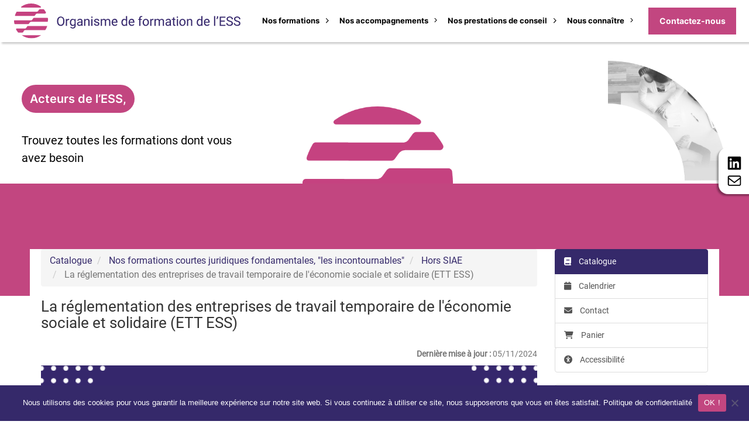

--- FILE ---
content_type: text/html; charset=UTF-8
request_url: https://cooraceformationconseil.org/nos-formations/catalogue-des-formations/formation/254/reglementation-des-ett-ess/
body_size: 30444
content:
<!doctype html>
<html lang="fr-FR" class="no-js">

<head>
    <meta charset="UTF-8">
    <meta http-equiv="X-UA-Compatible" content="IE=edge,chrome=1">
    <meta name="viewport" content="width=device-width, height=device-height, initial-scale=1.0, user-scalable=0, minimum-scale=1.0, maximum-scale=1.0">
    <link href="//www.google-analytics.com" rel="dns-prefetch">
    <link href="https://cooraceformationconseil.org/wp-content/themes/mkd-coorace/img/icons/favicon.png?2" rel="shortcut icon">
    <link href="https://cooraceformationconseil.org/wp-content/themes/mkd-coorace/img/icons/touch.png?2" sizes="192x192" rel="icon">
    <link href="https://cooraceformationconseil.org/wp-content/themes/mkd-coorace/img/icons/touch.png?2" rel="apple-touch-icon-precomposed">
    <meta name="theme-color" content="#21243e" />
    <meta name="msapplication-navbutton-color" content="#21243e">
    <meta name="apple-mobile-web-app-status-bar-style" content="black-translucent">
    <meta name='robots' content='index, follow, max-image-preview:large, max-snippet:-1, max-video-preview:-1' />

	<!-- This site is optimized with the Yoast SEO plugin v21.2 - https://yoast.com/wordpress/plugins/seo/ -->
	<title>COORACE FORMATION - La réglementation des entreprises de travail temporaire de l&#039;économie sociale et solidaire (ETT ESS)</title>
	<link rel="canonical" href="https://cooraceformationconseil.org/nos-formations/catalogue-des-formations/formation/254/reglementation-des-ett-ess/" />
	<meta property="og:locale" content="fr_FR" />
	<meta property="og:type" content="article" />
	<meta property="og:site_name" content="Coorace Formation Conseil" />
	<meta property="article:modified_time" content="2023-09-29T09:10:18+00:00" />
	<meta property="og:image" content="https://cooraceformationconseil.org/wp-content/uploads/2023/05/calque_1-8.png" />
	<meta name="twitter:card" content="summary_large_image" />
	<meta name="twitter:label1" content="Durée de lecture estimée" />
	<meta name="twitter:data1" content="1 minute" />
	<script type="application/ld+json" class="yoast-schema-graph">{"@context":"https://schema.org","@graph":[{"@type":"WebPage","@id":"https://cooraceformationconseil.org/nos-formations/catalogue-des-formations/","url":"https://cooraceformationconseil.org/nos-formations/catalogue-des-formations/","name":"Catalogue des formations - Coorace Formation Conseil","isPartOf":{"@id":"https://cooraceformationconseil.org/#website"},"primaryImageOfPage":{"@id":"https://cooraceformationconseil.org/nos-formations/catalogue-des-formations/#primaryimage"},"image":{"@id":"https://cooraceformationconseil.org/nos-formations/catalogue-des-formations/#primaryimage"},"thumbnailUrl":"https://cooraceformationconseil.org/wp-content/uploads/2023/05/calque_1-8.png","datePublished":"2023-05-22T16:22:38+00:00","dateModified":"2023-09-29T09:10:18+00:00","description":"Le catalogue des formations Coorace Formation-Conseil c'est plus de 150 formations pour répondre à tous vos besoins.","breadcrumb":{"@id":"https://cooraceformationconseil.org/nos-formations/catalogue-des-formations/#breadcrumb"},"inLanguage":"fr-FR","potentialAction":[{"@type":"ReadAction","target":["https://cooraceformationconseil.org/nos-formations/catalogue-des-formations/"]}]},{"@type":"ImageObject","inLanguage":"fr-FR","@id":"https://cooraceformationconseil.org/nos-formations/catalogue-des-formations/#primaryimage","url":"https://cooraceformationconseil.org/wp-content/uploads/2023/05/calque_1-8.png","contentUrl":"https://cooraceformationconseil.org/wp-content/uploads/2023/05/calque_1-8.png"},{"@type":"BreadcrumbList","@id":"https://cooraceformationconseil.org/nos-formations/catalogue-des-formations/#breadcrumb","itemListElement":[{"@type":"ListItem","position":1,"name":"Accueil","item":"https://cooraceformationconseil.org/"},{"@type":"ListItem","position":2,"name":"Nos formations","item":"https://cooraceformationconseil.org/nos-formations/"},{"@type":"ListItem","position":3,"name":"Catalogue des formations"}]},{"@type":"WebSite","@id":"https://cooraceformationconseil.org/#website","url":"https://cooraceformationconseil.org/","name":"Coorace Formation Conseil","description":"Organisme de formation de l&#039;ESS","publisher":{"@id":"https://cooraceformationconseil.org/#organization"},"potentialAction":[{"@type":"SearchAction","target":{"@type":"EntryPoint","urlTemplate":"https://cooraceformationconseil.org/?s={search_term_string}"},"query-input":"required name=search_term_string"}],"inLanguage":"fr-FR"},{"@type":"Organization","@id":"https://cooraceformationconseil.org/#organization","name":"Coorace Formation Conseil","url":"https://cooraceformationconseil.org/","logo":{"@type":"ImageObject","inLanguage":"fr-FR","@id":"https://cooraceformationconseil.org/#/schema/logo/image/","url":"https://cooraceformationconseil.org/wp-content/uploads/2023/05/logo-formation-conseil-1-1.svg","contentUrl":"https://cooraceformationconseil.org/wp-content/uploads/2023/05/logo-formation-conseil-1-1.svg","caption":"Coorace Formation Conseil"},"image":{"@id":"https://cooraceformationconseil.org/#/schema/logo/image/"}}]}</script>
	<!-- / Yoast SEO plugin. -->


<link rel='stylesheet' id='selectize-style-css' href='https://cooraceformationconseil.org/wp-content/themes/mkd-coorace/js/lib/selectize/css/selectize.css?ver=6.3.7' media='all' />
<style id='tweak-typo-inline-css' type='text/css'>

                .font-roboto-regular {
                font-family: 'Roboto-Regular' !important;
                font-weight: normal;
                font-style: normal;
                }

                .font-roboto-light {
                font-family: 'Roboto-Light' !important;
                font-weight: normal;
                font-style: normal;
                }

                .font-roboto-bold {
                font-family: 'Roboto-Bold' !important;
                font-weight: normal;
                font-style: normal;
                }

                .font-inter-regular {
                font-family: 'Inter-Regular' !important;
                font-weight: normal;
                font-style: normal;
                }

                .font-inter-thin {
                font-family: 'Inter-Thin' !important;
                font-weight: normal;
                font-style: normal;
                }

                .font-inter-bold {
                font-family: 'Inter-Bold' !important;
                font-weight: normal;
                font-style: normal;
                }

                .font-gilroy-light {
                font-family: 'Gilroy-Light' !important;
                font-weight: normal;
                font-style: normal;
                }

                .font-roboto-medium {
                font-family: 'Roboto-Medium' !important;
                font-weight: normal;
                font-style: normal;
                }

                .font-inter-semibold {
                font-family: 'Inter-SemiBold' !important;
                font-weight: normal;
                font-style: normal;
                }

</style>
<link rel='stylesheet' id='dendreo_css_1-css' href='//cdnjs.cloudflare.com/ajax/libs/font-awesome/6.2.1/css/all.min.css?ver=6.3.7' media='all' />
<link rel='stylesheet' id='dendreo_css_2-css' href='//catalogue-coorace.dendreo.com/css/build/reset_catalogue.min.css?v=b2b156555234a39f4305a963f6564483&#038;ver=6.3.7' media='all' />
<link rel='stylesheet' id='dendreo_css_3-css' href='//catalogue-coorace.dendreo.com/css/bootstrap3-with-datepicker3.min.css?v=b2b156555234a39f4305a963f6564483&#038;ver=6.3.7' media='all' />
<link rel='stylesheet' id='dendreo_css_4-css' href='//catalogue-coorace.dendreo.com/css/build/catalogue_public.min.css?v=b2b156555234a39f4305a963f6564483&#038;ver=6.3.7' media='all' />
<link rel='stylesheet' id='dendreo_css_5-css' href='//catalogue-coorace.dendreo.com/css/select2_4_0_13.min.css?v=b2b156555234a39f4305a963f6564483&#038;ver=6.3.7' media='all' />
<link rel='stylesheet' id='wp-block-library-css' href='https://cooraceformationconseil.org/wp-includes/css/dist/block-library/style.min.css?ver=6.3.7' media='all' />
<style id='wp-block-library-theme-inline-css' type='text/css'>
.wp-block-audio figcaption{color:#555;font-size:13px;text-align:center}.is-dark-theme .wp-block-audio figcaption{color:hsla(0,0%,100%,.65)}.wp-block-audio{margin:0 0 1em}.wp-block-code{border:1px solid #ccc;border-radius:4px;font-family:Menlo,Consolas,monaco,monospace;padding:.8em 1em}.wp-block-embed figcaption{color:#555;font-size:13px;text-align:center}.is-dark-theme .wp-block-embed figcaption{color:hsla(0,0%,100%,.65)}.wp-block-embed{margin:0 0 1em}.blocks-gallery-caption{color:#555;font-size:13px;text-align:center}.is-dark-theme .blocks-gallery-caption{color:hsla(0,0%,100%,.65)}.wp-block-image figcaption{color:#555;font-size:13px;text-align:center}.is-dark-theme .wp-block-image figcaption{color:hsla(0,0%,100%,.65)}.wp-block-image{margin:0 0 1em}.wp-block-pullquote{border-bottom:4px solid;border-top:4px solid;color:currentColor;margin-bottom:1.75em}.wp-block-pullquote cite,.wp-block-pullquote footer,.wp-block-pullquote__citation{color:currentColor;font-size:.8125em;font-style:normal;text-transform:uppercase}.wp-block-quote{border-left:.25em solid;margin:0 0 1.75em;padding-left:1em}.wp-block-quote cite,.wp-block-quote footer{color:currentColor;font-size:.8125em;font-style:normal;position:relative}.wp-block-quote.has-text-align-right{border-left:none;border-right:.25em solid;padding-left:0;padding-right:1em}.wp-block-quote.has-text-align-center{border:none;padding-left:0}.wp-block-quote.is-large,.wp-block-quote.is-style-large,.wp-block-quote.is-style-plain{border:none}.wp-block-search .wp-block-search__label{font-weight:700}.wp-block-search__button{border:1px solid #ccc;padding:.375em .625em}:where(.wp-block-group.has-background){padding:1.25em 2.375em}.wp-block-separator.has-css-opacity{opacity:.4}.wp-block-separator{border:none;border-bottom:2px solid;margin-left:auto;margin-right:auto}.wp-block-separator.has-alpha-channel-opacity{opacity:1}.wp-block-separator:not(.is-style-wide):not(.is-style-dots){width:100px}.wp-block-separator.has-background:not(.is-style-dots){border-bottom:none;height:1px}.wp-block-separator.has-background:not(.is-style-wide):not(.is-style-dots){height:2px}.wp-block-table{margin:0 0 1em}.wp-block-table td,.wp-block-table th{word-break:normal}.wp-block-table figcaption{color:#555;font-size:13px;text-align:center}.is-dark-theme .wp-block-table figcaption{color:hsla(0,0%,100%,.65)}.wp-block-video figcaption{color:#555;font-size:13px;text-align:center}.is-dark-theme .wp-block-video figcaption{color:hsla(0,0%,100%,.65)}.wp-block-video{margin:0 0 1em}.wp-block-template-part.has-background{margin-bottom:0;margin-top:0;padding:1.25em 2.375em}
</style>
<link rel='stylesheet' id='mwtk-css' href='https://cooraceformationconseil.org/wp-content/themes/mkd-coorace/style.css?ver=2.1.186' media='all' />
<link rel='stylesheet' id='mk-section-slider-both-style-css' href='https://cooraceformationconseil.org/wp-content/themes/mkd-coorace/blocks/section-slider/section-slider-both.css?ver=1730111831' media='all' />
<link rel='stylesheet' id='mk-section-services-both-style-css' href='https://cooraceformationconseil.org/wp-content/themes/mkd-coorace/blocks/section-services/section-services-both.css?ver=1730111833' media='all' />
<link rel='stylesheet' id='mk-section-slider-cta-both-style-css' href='https://cooraceformationconseil.org/wp-content/themes/mkd-coorace/blocks/section-slider-cta/section-slider-cta-both.css?ver=1730111833' media='all' />
<link rel='stylesheet' id='mk-section-accordeons-both-style-css' href='https://cooraceformationconseil.org/wp-content/themes/mkd-coorace/blocks/section-accordeons/section-accordeons-both.css?ver=1730111830' media='all' />
<link rel='stylesheet' id='mk-section-partenaires-both-style-css' href='https://cooraceformationconseil.org/wp-content/themes/mkd-coorace/blocks/section-partenaires/section-partenaires-both.css?ver=1730111832' media='all' />
<link rel='stylesheet' id='mk-section-slider-images-both-style-css' href='https://cooraceformationconseil.org/wp-content/themes/mkd-coorace/blocks/section-slider-images/section-slider-images-both.css?ver=1730111830' media='all' />
<style id='global-styles-inline-css' type='text/css'>
body{--wp--preset--color--black: #000000;--wp--preset--color--cyan-bluish-gray: #abb8c3;--wp--preset--color--white: #ffffff;--wp--preset--color--pale-pink: #f78da7;--wp--preset--color--vivid-red: #cf2e2e;--wp--preset--color--luminous-vivid-orange: #ff6900;--wp--preset--color--luminous-vivid-amber: #fcb900;--wp--preset--color--light-green-cyan: #7bdcb5;--wp--preset--color--vivid-green-cyan: #00d084;--wp--preset--color--pale-cyan-blue: #8ed1fc;--wp--preset--color--vivid-cyan-blue: #0693e3;--wp--preset--color--vivid-purple: #9b51e0;--wp--preset--color--clr-1: #C24680
;--wp--preset--color--clr-2: #85D0F2;--wp--preset--color--clr-3: #35296A;--wp--preset--color--clr-4: #94CD19;--wp--preset--color--clr-5: #FEE13B;--wp--preset--color--clr-6: #F4F4F4;--wp--preset--color--clr-7: #000000;--wp--preset--color--clr-8: #ffffff;--wp--preset--color--clr-9: #5086A0;--wp--preset--color--clr-10: transparent;--wp--preset--gradient--vivid-cyan-blue-to-vivid-purple: linear-gradient(135deg,rgba(6,147,227,1) 0%,rgb(155,81,224) 100%);--wp--preset--gradient--light-green-cyan-to-vivid-green-cyan: linear-gradient(135deg,rgb(122,220,180) 0%,rgb(0,208,130) 100%);--wp--preset--gradient--luminous-vivid-amber-to-luminous-vivid-orange: linear-gradient(135deg,rgba(252,185,0,1) 0%,rgba(255,105,0,1) 100%);--wp--preset--gradient--luminous-vivid-orange-to-vivid-red: linear-gradient(135deg,rgba(255,105,0,1) 0%,rgb(207,46,46) 100%);--wp--preset--gradient--very-light-gray-to-cyan-bluish-gray: linear-gradient(135deg,rgb(238,238,238) 0%,rgb(169,184,195) 100%);--wp--preset--gradient--cool-to-warm-spectrum: linear-gradient(135deg,rgb(74,234,220) 0%,rgb(151,120,209) 20%,rgb(207,42,186) 40%,rgb(238,44,130) 60%,rgb(251,105,98) 80%,rgb(254,248,76) 100%);--wp--preset--gradient--blush-light-purple: linear-gradient(135deg,rgb(255,206,236) 0%,rgb(152,150,240) 100%);--wp--preset--gradient--blush-bordeaux: linear-gradient(135deg,rgb(254,205,165) 0%,rgb(254,45,45) 50%,rgb(107,0,62) 100%);--wp--preset--gradient--luminous-dusk: linear-gradient(135deg,rgb(255,203,112) 0%,rgb(199,81,192) 50%,rgb(65,88,208) 100%);--wp--preset--gradient--pale-ocean: linear-gradient(135deg,rgb(255,245,203) 0%,rgb(182,227,212) 50%,rgb(51,167,181) 100%);--wp--preset--gradient--electric-grass: linear-gradient(135deg,rgb(202,248,128) 0%,rgb(113,206,126) 100%);--wp--preset--gradient--midnight: linear-gradient(135deg,rgb(2,3,129) 0%,rgb(40,116,252) 100%);--wp--preset--font-size--small: 1.7rem;--wp--preset--font-size--medium: 2.5rem;--wp--preset--font-size--large: 3.5rem;--wp--preset--font-size--x-large: 42px;--wp--preset--font-size--tiny: 1.2rem;--wp--preset--font-size--normal: 1.8rem;--wp--preset--font-size--extra-large: 4.5rem;--wp--preset--font-size--huge: 6rem;--wp--preset--font-size--gigantic: 8rem;--wp--preset--font-size--colossal: 12rem;--wp--preset--font-family--font-1: Roboto-Regular,sans-serif;--wp--preset--font-family--font-2: Inter-Regular,sans-serif;--wp--preset--font-family--font-3: Roboto-Bold,sans-serif;--wp--preset--font-family--font-4: Inter-Bold,sans-serif;--wp--preset--font-family--font-5: Roboto-Thin,sans-serif;--wp--preset--font-family--font-6: Inter-Thin,sans-serif;--wp--preset--font-family--font-7: Gilroy-Light,sans-serif;--wp--preset--font-family--font-8: Roboto-Medium,sans-serif;--wp--preset--font-family--font-9: Inter-SemiBold,sans-serif;--wp--preset--spacing--20: 0.44rem;--wp--preset--spacing--30: 0.67rem;--wp--preset--spacing--40: 1rem;--wp--preset--spacing--50: 1.5rem;--wp--preset--spacing--60: 2.25rem;--wp--preset--spacing--70: 3.38rem;--wp--preset--spacing--80: 5.06rem;--wp--preset--shadow--natural: 6px 6px 9px rgba(0, 0, 0, 0.2);--wp--preset--shadow--deep: 12px 12px 50px rgba(0, 0, 0, 0.4);--wp--preset--shadow--sharp: 6px 6px 0px rgba(0, 0, 0, 0.2);--wp--preset--shadow--outlined: 6px 6px 0px -3px rgba(255, 255, 255, 1), 6px 6px rgba(0, 0, 0, 1);--wp--preset--shadow--crisp: 6px 6px 0px rgba(0, 0, 0, 1);--wp--custom--layout--base-font: 40px;--wp--custom--layout--width-button: 25rem;--wp--custom--layout--height-menu: 10rem;--wp--custom--layout--medium-size: 1024px;--wp--custom--layout--content-size: 1260px;--wp--custom--layout--small-size: 600px;--wp--custom--layout--wide-size: 1920px;--wp--custom--gap--small: 2rem;--wp--custom--gap--normal: 4rem;--wp--custom--gap--large: 6rem;--wp--custom--gap--extra-large: 8rem;--wp--custom--gap--huge: 12rem;--wp--custom--font--font-title: var(--wp--preset--color--clr-1);--wp--custom--font--cta: var(--wp--preset--font-family--font-4);--wp--custom--line-height--small: 1.2;--wp--custom--line-height--medium: 1.6;--wp--custom--line-height--large: 2;--wp--custom--theme--menu--color: #000000;--wp--custom--theme--menu--color-hover: #000000;--wp--custom--theme--menu--background-color: #ffffff;--wp--custom--theme--menu--background-color-hover: #FEE13B;--wp--custom--theme--menu--color-1: #ffffff;--wp--custom--theme--menu--color-hover-1: #ffffff;--wp--custom--theme--menu--background-color-1: #35296A;--wp--custom--theme--menu--background-color-hover-1: #FEE13B;--wp--custom--theme--menu--home--color: #35296A;--wp--custom--theme--menu--home--color-hover: #85D0F2;--wp--custom--theme--menu--home--background-color: #ffffff;--wp--custom--theme--menu--home--background-color-hover: #C24680
;--wp--custom--theme--menu--home--color-1: #C24680
;--wp--custom--theme--menu--home--color-hover-1: #C24680
;--wp--custom--theme--menu--home--background-color-1: #C24680
;--wp--custom--theme--menu--home--background-color-hover-1: #C24680
;--wp--custom--theme--menu--home--background-color-header-1: #C24680
;--wp--custom--theme--menu--home--background-color-header-2: #C24680
;--wp--custom--theme--menu--home--background-color-social-link: #C24680
;--wp--custom--theme--menu--home--responsive--burger-color: #C24680
;--wp--custom--theme--menu--home--responsive--color: #C24680
;--wp--custom--theme--menu--home--responsive--background-color: #ffffff;--wp--custom--theme--menu--font: var(--wp--preset--font-family--font-4);--wp--custom--theme--menu--sub-font: var(--wp--preset--font-family--font-9);--wp--custom--theme--menu--color-under-effect: #FEE13B;--wp--custom--theme--menu--font-size: var(--wp--preset--font-size--normal);--wp--custom--theme--menu--sub-font-size: var(--wp--preset--font-size--normal);--wp--custom--theme--menu--background-color-header-1: #C24680
;--wp--custom--theme--menu--background-color-header-2: #C24680
;--wp--custom--theme--menu--background-color-social-link: #C24680
;--wp--custom--theme--menu--responsive--color: #C24680
;--wp--custom--theme--menu--responsive--background-color: #C24680
;--wp--custom--theme--menu--responsive--burger-color: #C24680
;--wp--custom--theme--hover--clr-1--color: #ffffff;--wp--custom--theme--hover--clr-1--background-color: #35296A;--wp--custom--theme--hover--clr-2--color: #ffffff;--wp--custom--theme--hover--clr-2--background-color: #C24680
;--wp--custom--theme--hover--clr-3--color: #ffffff;--wp--custom--theme--hover--clr-3--background-color: #C24680
;--wp--custom--theme--hover--clr-4--color: #ffffff;--wp--custom--theme--hover--clr-4--background-color: #C24680
;--wp--custom--theme--hover--clr-5--color: #ffffff;--wp--custom--theme--hover--clr-5--background-color: #C24680
;--wp--custom--theme--hover--clr-6--color: #ffffff;--wp--custom--theme--hover--clr-6--background-color: #C24680
;--wp--custom--theme--hover--clr-7--color: #ffffff;--wp--custom--theme--hover--clr-7--background-color: #C24680
;--wp--custom--theme--hover--clr-8--color: #35296A;--wp--custom--theme--hover--clr-8--background-color: #FEE13B;--wp--custom--theme--hover--clr-9--color: #ffffff;--wp--custom--theme--hover--clr-9--background-color: #C24680
;--wp--custom--theme--hover--clr-10--color: #ffffff;--wp--custom--theme--hover--clr-10--background-color: #C24680
;--wp--custom--theme--hover--clr-11--color: #333333;--wp--custom--theme--hover--clr-11--background-color: #333333;--wp--custom--theme--hover--clr-12--color: #333333;--wp--custom--theme--hover--clr-12--background-color: #333333;--wp--custom--theme--hover--clr-13--color: #333333;--wp--custom--theme--hover--clr-13--background-color: #333333;--wp--custom--theme--hover--clr-14--color: #333333;--wp--custom--theme--hover--clr-14--background-color: #333333;--wp--custom--theme--hover--clr-15--color: #333333;--wp--custom--theme--hover--clr-15--background-color: #333333;--wp--custom--theme--form--color: #000000;--wp--custom--theme--form--background-color: #ffffff;--wp--custom--theme--form--font: var(--wp--preset--font-family--font-1);--wp--custom--theme--form--font-size: var(--wp--preset--font-size--tiny);--wp--custom--theme--form--font-submit: var(--wp--preset--font-family--font-2);--wp--custom--theme--form--font-size-submit: var(--wp--preset--font-size--normal);--wp--custom--theme--form--submit-color: #ffffff;--wp--custom--theme--form--submit-background-color: #000000;--wp--custom--theme--form--submit-font: var(--wp--preset--font-family--font-1);--wp--custom--theme--form--submit-font-size: var(--wp--preset--font-size--tiny);--wp--custom--theme--form--color-focus: #000000;--wp--custom--theme--form--background-color-focus: #ffffff;--wp--custom--theme--decoration--trait-1: #C24680
;--wp--custom--theme--decoration--trait-2: #C24680
;--wp--custom--theme--decoration--ariane: #C24680
;--wp--custom--theme--decoration--font-ariane: var(--wp--preset--font-family--font-1);}body { margin: 0;--wp--style--global--content-size: 1260px;--wp--style--global--wide-size: 1800px; }.wp-site-blocks > .alignleft { float: left; margin-right: 2em; }.wp-site-blocks > .alignright { float: right; margin-left: 2em; }.wp-site-blocks > .aligncenter { justify-content: center; margin-left: auto; margin-right: auto; }:where(.wp-site-blocks) > * { margin-block-start: 24px; margin-block-end: 0; }:where(.wp-site-blocks) > :first-child:first-child { margin-block-start: 0; }:where(.wp-site-blocks) > :last-child:last-child { margin-block-end: 0; }body { --wp--style--block-gap: 24px; }:where(body .is-layout-flow)  > :first-child:first-child{margin-block-start: 0;}:where(body .is-layout-flow)  > :last-child:last-child{margin-block-end: 0;}:where(body .is-layout-flow)  > *{margin-block-start: 24px;margin-block-end: 0;}:where(body .is-layout-constrained)  > :first-child:first-child{margin-block-start: 0;}:where(body .is-layout-constrained)  > :last-child:last-child{margin-block-end: 0;}:where(body .is-layout-constrained)  > *{margin-block-start: 24px;margin-block-end: 0;}:where(body .is-layout-flex) {gap: 24px;}:where(body .is-layout-grid) {gap: 24px;}body .is-layout-flow > .alignleft{float: left;margin-inline-start: 0;margin-inline-end: 2em;}body .is-layout-flow > .alignright{float: right;margin-inline-start: 2em;margin-inline-end: 0;}body .is-layout-flow > .aligncenter{margin-left: auto !important;margin-right: auto !important;}body .is-layout-constrained > .alignleft{float: left;margin-inline-start: 0;margin-inline-end: 2em;}body .is-layout-constrained > .alignright{float: right;margin-inline-start: 2em;margin-inline-end: 0;}body .is-layout-constrained > .aligncenter{margin-left: auto !important;margin-right: auto !important;}body .is-layout-constrained > :where(:not(.alignleft):not(.alignright):not(.alignfull)){max-width: var(--wp--style--global--content-size);margin-left: auto !important;margin-right: auto !important;}body .is-layout-constrained > .alignwide{max-width: var(--wp--style--global--wide-size);}body .is-layout-flex{display: flex;}body .is-layout-flex{flex-wrap: wrap;align-items: center;}body .is-layout-flex > *{margin: 0;}body .is-layout-grid{display: grid;}body .is-layout-grid > *{margin: 0;}body{padding-top: 0px;padding-right: 0px;padding-bottom: 0px;padding-left: 0px;}a:where(:not(.wp-element-button)){text-decoration: underline;}.wp-element-button, .wp-block-button__link{background-color: #32373c;border-width: 0;color: #fff;font-family: inherit;font-size: inherit;line-height: inherit;padding: calc(0.667em + 2px) calc(1.333em + 2px);text-decoration: none;}.has-black-color{color: var(--wp--preset--color--black) !important;}.has-cyan-bluish-gray-color{color: var(--wp--preset--color--cyan-bluish-gray) !important;}.has-white-color{color: var(--wp--preset--color--white) !important;}.has-pale-pink-color{color: var(--wp--preset--color--pale-pink) !important;}.has-vivid-red-color{color: var(--wp--preset--color--vivid-red) !important;}.has-luminous-vivid-orange-color{color: var(--wp--preset--color--luminous-vivid-orange) !important;}.has-luminous-vivid-amber-color{color: var(--wp--preset--color--luminous-vivid-amber) !important;}.has-light-green-cyan-color{color: var(--wp--preset--color--light-green-cyan) !important;}.has-vivid-green-cyan-color{color: var(--wp--preset--color--vivid-green-cyan) !important;}.has-pale-cyan-blue-color{color: var(--wp--preset--color--pale-cyan-blue) !important;}.has-vivid-cyan-blue-color{color: var(--wp--preset--color--vivid-cyan-blue) !important;}.has-vivid-purple-color{color: var(--wp--preset--color--vivid-purple) !important;}.has-clr-1-color{color: var(--wp--preset--color--clr-1) !important;}.has-clr-2-color{color: var(--wp--preset--color--clr-2) !important;}.has-clr-3-color{color: var(--wp--preset--color--clr-3) !important;}.has-clr-4-color{color: var(--wp--preset--color--clr-4) !important;}.has-clr-5-color{color: var(--wp--preset--color--clr-5) !important;}.has-clr-6-color{color: var(--wp--preset--color--clr-6) !important;}.has-clr-7-color{color: var(--wp--preset--color--clr-7) !important;}.has-clr-8-color{color: var(--wp--preset--color--clr-8) !important;}.has-clr-9-color{color: var(--wp--preset--color--clr-9) !important;}.has-clr-10-color{color: var(--wp--preset--color--clr-10) !important;}.has-black-background-color{background-color: var(--wp--preset--color--black) !important;}.has-cyan-bluish-gray-background-color{background-color: var(--wp--preset--color--cyan-bluish-gray) !important;}.has-white-background-color{background-color: var(--wp--preset--color--white) !important;}.has-pale-pink-background-color{background-color: var(--wp--preset--color--pale-pink) !important;}.has-vivid-red-background-color{background-color: var(--wp--preset--color--vivid-red) !important;}.has-luminous-vivid-orange-background-color{background-color: var(--wp--preset--color--luminous-vivid-orange) !important;}.has-luminous-vivid-amber-background-color{background-color: var(--wp--preset--color--luminous-vivid-amber) !important;}.has-light-green-cyan-background-color{background-color: var(--wp--preset--color--light-green-cyan) !important;}.has-vivid-green-cyan-background-color{background-color: var(--wp--preset--color--vivid-green-cyan) !important;}.has-pale-cyan-blue-background-color{background-color: var(--wp--preset--color--pale-cyan-blue) !important;}.has-vivid-cyan-blue-background-color{background-color: var(--wp--preset--color--vivid-cyan-blue) !important;}.has-vivid-purple-background-color{background-color: var(--wp--preset--color--vivid-purple) !important;}.has-clr-1-background-color{background-color: var(--wp--preset--color--clr-1) !important;}.has-clr-2-background-color{background-color: var(--wp--preset--color--clr-2) !important;}.has-clr-3-background-color{background-color: var(--wp--preset--color--clr-3) !important;}.has-clr-4-background-color{background-color: var(--wp--preset--color--clr-4) !important;}.has-clr-5-background-color{background-color: var(--wp--preset--color--clr-5) !important;}.has-clr-6-background-color{background-color: var(--wp--preset--color--clr-6) !important;}.has-clr-7-background-color{background-color: var(--wp--preset--color--clr-7) !important;}.has-clr-8-background-color{background-color: var(--wp--preset--color--clr-8) !important;}.has-clr-9-background-color{background-color: var(--wp--preset--color--clr-9) !important;}.has-clr-10-background-color{background-color: var(--wp--preset--color--clr-10) !important;}.has-black-border-color{border-color: var(--wp--preset--color--black) !important;}.has-cyan-bluish-gray-border-color{border-color: var(--wp--preset--color--cyan-bluish-gray) !important;}.has-white-border-color{border-color: var(--wp--preset--color--white) !important;}.has-pale-pink-border-color{border-color: var(--wp--preset--color--pale-pink) !important;}.has-vivid-red-border-color{border-color: var(--wp--preset--color--vivid-red) !important;}.has-luminous-vivid-orange-border-color{border-color: var(--wp--preset--color--luminous-vivid-orange) !important;}.has-luminous-vivid-amber-border-color{border-color: var(--wp--preset--color--luminous-vivid-amber) !important;}.has-light-green-cyan-border-color{border-color: var(--wp--preset--color--light-green-cyan) !important;}.has-vivid-green-cyan-border-color{border-color: var(--wp--preset--color--vivid-green-cyan) !important;}.has-pale-cyan-blue-border-color{border-color: var(--wp--preset--color--pale-cyan-blue) !important;}.has-vivid-cyan-blue-border-color{border-color: var(--wp--preset--color--vivid-cyan-blue) !important;}.has-vivid-purple-border-color{border-color: var(--wp--preset--color--vivid-purple) !important;}.has-clr-1-border-color{border-color: var(--wp--preset--color--clr-1) !important;}.has-clr-2-border-color{border-color: var(--wp--preset--color--clr-2) !important;}.has-clr-3-border-color{border-color: var(--wp--preset--color--clr-3) !important;}.has-clr-4-border-color{border-color: var(--wp--preset--color--clr-4) !important;}.has-clr-5-border-color{border-color: var(--wp--preset--color--clr-5) !important;}.has-clr-6-border-color{border-color: var(--wp--preset--color--clr-6) !important;}.has-clr-7-border-color{border-color: var(--wp--preset--color--clr-7) !important;}.has-clr-8-border-color{border-color: var(--wp--preset--color--clr-8) !important;}.has-clr-9-border-color{border-color: var(--wp--preset--color--clr-9) !important;}.has-clr-10-border-color{border-color: var(--wp--preset--color--clr-10) !important;}.has-vivid-cyan-blue-to-vivid-purple-gradient-background{background: var(--wp--preset--gradient--vivid-cyan-blue-to-vivid-purple) !important;}.has-light-green-cyan-to-vivid-green-cyan-gradient-background{background: var(--wp--preset--gradient--light-green-cyan-to-vivid-green-cyan) !important;}.has-luminous-vivid-amber-to-luminous-vivid-orange-gradient-background{background: var(--wp--preset--gradient--luminous-vivid-amber-to-luminous-vivid-orange) !important;}.has-luminous-vivid-orange-to-vivid-red-gradient-background{background: var(--wp--preset--gradient--luminous-vivid-orange-to-vivid-red) !important;}.has-very-light-gray-to-cyan-bluish-gray-gradient-background{background: var(--wp--preset--gradient--very-light-gray-to-cyan-bluish-gray) !important;}.has-cool-to-warm-spectrum-gradient-background{background: var(--wp--preset--gradient--cool-to-warm-spectrum) !important;}.has-blush-light-purple-gradient-background{background: var(--wp--preset--gradient--blush-light-purple) !important;}.has-blush-bordeaux-gradient-background{background: var(--wp--preset--gradient--blush-bordeaux) !important;}.has-luminous-dusk-gradient-background{background: var(--wp--preset--gradient--luminous-dusk) !important;}.has-pale-ocean-gradient-background{background: var(--wp--preset--gradient--pale-ocean) !important;}.has-electric-grass-gradient-background{background: var(--wp--preset--gradient--electric-grass) !important;}.has-midnight-gradient-background{background: var(--wp--preset--gradient--midnight) !important;}.has-small-font-size{font-size: var(--wp--preset--font-size--small) !important;}.has-medium-font-size{font-size: var(--wp--preset--font-size--medium) !important;}.has-large-font-size{font-size: var(--wp--preset--font-size--large) !important;}.has-x-large-font-size{font-size: var(--wp--preset--font-size--x-large) !important;}.has-tiny-font-size{font-size: var(--wp--preset--font-size--tiny) !important;}.has-normal-font-size{font-size: var(--wp--preset--font-size--normal) !important;}.has-extra-large-font-size{font-size: var(--wp--preset--font-size--extra-large) !important;}.has-huge-font-size{font-size: var(--wp--preset--font-size--huge) !important;}.has-gigantic-font-size{font-size: var(--wp--preset--font-size--gigantic) !important;}.has-colossal-font-size{font-size: var(--wp--preset--font-size--colossal) !important;}.has-font-1-font-family{font-family: var(--wp--preset--font-family--font-1) !important;}.has-font-2-font-family{font-family: var(--wp--preset--font-family--font-2) !important;}.has-font-3-font-family{font-family: var(--wp--preset--font-family--font-3) !important;}.has-font-4-font-family{font-family: var(--wp--preset--font-family--font-4) !important;}.has-font-5-font-family{font-family: var(--wp--preset--font-family--font-5) !important;}.has-font-6-font-family{font-family: var(--wp--preset--font-family--font-6) !important;}.has-font-7-font-family{font-family: var(--wp--preset--font-family--font-7) !important;}.has-font-8-font-family{font-family: var(--wp--preset--font-family--font-8) !important;}.has-font-9-font-family{font-family: var(--wp--preset--font-family--font-9) !important;}
.wp-block-navigation a:where(:not(.wp-element-button)){color: inherit;}
.wp-block-pullquote{font-size: 1.5em;line-height: 1.6;}
</style>
<link rel='stylesheet' id='contact-form-7-css' href='https://cooraceformationconseil.org/wp-content/plugins/contact-form-7/includes/css/styles.css?ver=5.9.8' media='all' />
<link rel='stylesheet' id='cookie-notice-front-css' href='https://cooraceformationconseil.org/wp-content/plugins/cookie-notice/css/front.min.css?ver=2.4.18' media='all' />
<link rel='stylesheet' id='swiper-slider-css' href='https://cooraceformationconseil.org/wp-content/themes/mkd-coorace/js/lib/swiper/swiper-bundle.min.css?ver=1.0' media='all' />
<style>.has-clr-1-background-color{  
            --current-background-color: var(--wp--preset--color--clr-1);
            --hover-color: var(--wp--custom--theme--hover--clr-1--color);       
            --hover-background-color: var(--wp--custom--theme--hover--clr-1--background-color);
        }.has-clr-1-color{  
            --current-color: var(--wp--preset--color--clr-1);            
        }.has-inline-color.has-clr-1-color{  
            --current-inline-color: var(--wp--preset--color--clr-1, inherit);
            color: var(--current-inline-color) !important;  
            background-color: var(--wp--preset--color--clr-1);            
        }.has-hover-background-color-clr-1{  --hover-background-color: var(--wp--preset--color--clr-1);}.has-hover-color-clr-1{  --hover-color: var(--wp--preset--color--clr-1);}.has-clr-2-background-color{  
            --current-background-color: var(--wp--preset--color--clr-2);
            --hover-color: var(--wp--custom--theme--hover--clr-2--color);       
            --hover-background-color: var(--wp--custom--theme--hover--clr-2--background-color);
        }.has-clr-2-color{  
            --current-color: var(--wp--preset--color--clr-2);            
        }.has-inline-color.has-clr-2-color{  
            --current-inline-color: var(--wp--preset--color--clr-2, inherit);
            color: var(--current-inline-color) !important;  
            background-color: var(--wp--preset--color--clr-2);            
        }.has-hover-background-color-clr-2{  --hover-background-color: var(--wp--preset--color--clr-2);}.has-hover-color-clr-2{  --hover-color: var(--wp--preset--color--clr-2);}.has-clr-3-background-color{  
            --current-background-color: var(--wp--preset--color--clr-3);
            --hover-color: var(--wp--custom--theme--hover--clr-3--color);       
            --hover-background-color: var(--wp--custom--theme--hover--clr-3--background-color);
        }.has-clr-3-color{  
            --current-color: var(--wp--preset--color--clr-3);            
        }.has-inline-color.has-clr-3-color{  
            --current-inline-color: var(--wp--preset--color--clr-3, inherit);
            color: var(--current-inline-color) !important;  
            background-color: var(--wp--preset--color--clr-3);            
        }.has-hover-background-color-clr-3{  --hover-background-color: var(--wp--preset--color--clr-3);}.has-hover-color-clr-3{  --hover-color: var(--wp--preset--color--clr-3);}.has-clr-4-background-color{  
            --current-background-color: var(--wp--preset--color--clr-4);
            --hover-color: var(--wp--custom--theme--hover--clr-4--color);       
            --hover-background-color: var(--wp--custom--theme--hover--clr-4--background-color);
        }.has-clr-4-color{  
            --current-color: var(--wp--preset--color--clr-4);            
        }.has-inline-color.has-clr-4-color{  
            --current-inline-color: var(--wp--preset--color--clr-4, inherit);
            color: var(--current-inline-color) !important;  
            background-color: var(--wp--preset--color--clr-4);            
        }.has-hover-background-color-clr-4{  --hover-background-color: var(--wp--preset--color--clr-4);}.has-hover-color-clr-4{  --hover-color: var(--wp--preset--color--clr-4);}.has-clr-5-background-color{  
            --current-background-color: var(--wp--preset--color--clr-5);
            --hover-color: var(--wp--custom--theme--hover--clr-5--color);       
            --hover-background-color: var(--wp--custom--theme--hover--clr-5--background-color);
        }.has-clr-5-color{  
            --current-color: var(--wp--preset--color--clr-5);            
        }.has-inline-color.has-clr-5-color{  
            --current-inline-color: var(--wp--preset--color--clr-5, inherit);
            color: var(--current-inline-color) !important;  
            background-color: var(--wp--preset--color--clr-5);            
        }.has-hover-background-color-clr-5{  --hover-background-color: var(--wp--preset--color--clr-5);}.has-hover-color-clr-5{  --hover-color: var(--wp--preset--color--clr-5);}.has-clr-6-background-color{  
            --current-background-color: var(--wp--preset--color--clr-6);
            --hover-color: var(--wp--custom--theme--hover--clr-6--color);       
            --hover-background-color: var(--wp--custom--theme--hover--clr-6--background-color);
        }.has-clr-6-color{  
            --current-color: var(--wp--preset--color--clr-6);            
        }.has-inline-color.has-clr-6-color{  
            --current-inline-color: var(--wp--preset--color--clr-6, inherit);
            color: var(--current-inline-color) !important;  
            background-color: var(--wp--preset--color--clr-6);            
        }.has-hover-background-color-clr-6{  --hover-background-color: var(--wp--preset--color--clr-6);}.has-hover-color-clr-6{  --hover-color: var(--wp--preset--color--clr-6);}.has-clr-7-background-color{  
            --current-background-color: var(--wp--preset--color--clr-7);
            --hover-color: var(--wp--custom--theme--hover--clr-7--color);       
            --hover-background-color: var(--wp--custom--theme--hover--clr-7--background-color);
        }.has-clr-7-color{  
            --current-color: var(--wp--preset--color--clr-7);            
        }.has-inline-color.has-clr-7-color{  
            --current-inline-color: var(--wp--preset--color--clr-7, inherit);
            color: var(--current-inline-color) !important;  
            background-color: var(--wp--preset--color--clr-7);            
        }.has-hover-background-color-clr-7{  --hover-background-color: var(--wp--preset--color--clr-7);}.has-hover-color-clr-7{  --hover-color: var(--wp--preset--color--clr-7);}.has-clr-8-background-color{  
            --current-background-color: var(--wp--preset--color--clr-8);
            --hover-color: var(--wp--custom--theme--hover--clr-8--color);       
            --hover-background-color: var(--wp--custom--theme--hover--clr-8--background-color);
        }.has-clr-8-color{  
            --current-color: var(--wp--preset--color--clr-8);            
        }.has-inline-color.has-clr-8-color{  
            --current-inline-color: var(--wp--preset--color--clr-8, inherit);
            color: var(--current-inline-color) !important;  
            background-color: var(--wp--preset--color--clr-8);            
        }.has-hover-background-color-clr-8{  --hover-background-color: var(--wp--preset--color--clr-8);}.has-hover-color-clr-8{  --hover-color: var(--wp--preset--color--clr-8);}.has-clr-9-background-color{  
            --current-background-color: var(--wp--preset--color--clr-9);
            --hover-color: var(--wp--custom--theme--hover--clr-9--color);       
            --hover-background-color: var(--wp--custom--theme--hover--clr-9--background-color);
        }.has-clr-9-color{  
            --current-color: var(--wp--preset--color--clr-9);            
        }.has-inline-color.has-clr-9-color{  
            --current-inline-color: var(--wp--preset--color--clr-9, inherit);
            color: var(--current-inline-color) !important;  
            background-color: var(--wp--preset--color--clr-9);            
        }.has-hover-background-color-clr-9{  --hover-background-color: var(--wp--preset--color--clr-9);}.has-hover-color-clr-9{  --hover-color: var(--wp--preset--color--clr-9);}.has-clr-10-background-color{  
            --current-background-color: var(--wp--preset--color--clr-10);
            --hover-color: var(--wp--custom--theme--hover--clr-10--color);       
            --hover-background-color: var(--wp--custom--theme--hover--clr-10--background-color);
        }.has-clr-10-color{  
            --current-color: var(--wp--preset--color--clr-10);            
        }.has-inline-color.has-clr-10-color{  
            --current-inline-color: var(--wp--preset--color--clr-10, inherit);
            color: var(--current-inline-color) !important;  
            background-color: var(--wp--preset--color--clr-10);            
        }.has-hover-background-color-clr-10{  --hover-background-color: var(--wp--preset--color--clr-10);}.has-hover-color-clr-10{  --hover-color: var(--wp--preset--color--clr-10);}.has-small-line-height{  line-height: var(--wp--custom--line-height--small) !important; }.has-medium-line-height{  line-height: var(--wp--custom--line-height--medium) !important; }.has-large-line-height{  line-height: var(--wp--custom--line-height--large) !important; }</style><script type='text/javascript' src='https://cooraceformationconseil.org/wp-content/themes/mkd-coorace/js/jquery-3.6.0.min.js' id='jquery-js'></script>
<script type='text/javascript' src='https://cooraceformationconseil.org/wp-content/themes/mkd-coorace/js/lib/selectize/js/standalone/selectize.js?ver=2.7.1' id='selectize-js'></script>
<script type='text/javascript' src='//catalogue-coorace.dendreo.com/js/jquery/jquery-3.6.0.min.js?v=b2b156555234a39f4305a963f6564483&#038;ver=6.3.7' id='dendreo_css_1-js'></script>
<script type='text/javascript' src='//catalogue-coorace.dendreo.com/js/select2_4_0_13.min.js?v=b2b156555234a39f4305a963f6564483&#038;ver=6.3.7' id='dendreo_css_2-js'></script>
<script type='text/javascript' src='//catalogue-coorace.dendreo.com/js/catalogue/translations_fr.js?v=b2b156555234a39f4305a963f6564483&#038;ver=6.3.7' id='dendreo_css_3-js'></script>
<script type='text/javascript' src='//catalogue-coorace.dendreo.com/js/translations.js?v=b2b156555234a39f4305a963f6564483&#038;ver=6.3.7' id='dendreo_css_4-js'></script>
<script type='text/javascript' src='//catalogue-coorace.dendreo.com/dist/js/catalogue_public.min.js?v=b2b156555234a39f4305a963f6564483&#038;ver=6.3.7' id='dendreo_css_5-js'></script>
<script type='text/javascript' src='//catalogue-coorace.dendreo.com/js/helpers_common.js?v=b2b156555234a39f4305a963f6564483&#038;ver=6.3.7' id='dendreo_css_6-js'></script>
<script id="cookie-notice-front-js-before" type="text/javascript">
var cnArgs = {"ajaxUrl":"https:\/\/cooraceformationconseil.org\/wp-admin\/admin-ajax.php","nonce":"42988f5c16","hideEffect":"fade","position":"bottom","onScroll":false,"onScrollOffset":100,"onClick":false,"cookieName":"cookie_notice_accepted","cookieTime":2592000,"cookieTimeRejected":2592000,"globalCookie":false,"redirection":false,"cache":false,"revokeCookies":false,"revokeCookiesOpt":"automatic"};
</script>
<script type='text/javascript' src='https://cooraceformationconseil.org/wp-content/plugins/cookie-notice/js/front.min.js?ver=2.4.18' id='cookie-notice-front-js'></script>

<!-- Extrait de code de la balise Google (gtag.js) ajouté par Site Kit -->

<!-- Extrait Google Analytics ajouté par Site Kit -->
<script type='text/javascript' src='https://www.googletagmanager.com/gtag/js?id=GT-5DH5KJD' id='google_gtagjs-js' async></script>
<script id="google_gtagjs-js-after" type="text/javascript">
window.dataLayer = window.dataLayer || [];function gtag(){dataLayer.push(arguments);}
gtag("set","linker",{"domains":["cooraceformationconseil.org"]});
gtag("js", new Date());
gtag("set", "developer_id.dZTNiMT", true);
gtag("config", "GT-5DH5KJD");
</script>

<!-- Extrait de code de la balise Google de fin (gtag.js) ajouté par Site Kit -->
<meta name="generator" content="Site Kit by Google 1.136.0" /><link rel="apple-touch-icon" sizes="144x144" href="/wp-content/uploads/fbrfg/apple-touch-icon.png">
<link rel="icon" type="image/png" sizes="32x32" href="/wp-content/uploads/fbrfg/favicon-32x32.png">
<link rel="icon" type="image/png" sizes="16x16" href="/wp-content/uploads/fbrfg/favicon-16x16.png">
<link rel="manifest" href="/wp-content/uploads/fbrfg/site.webmanifest">
<link rel="mask-icon" href="/wp-content/uploads/fbrfg/safari-pinned-tab.svg" color="#5bbad5">
<link rel="shortcut icon" href="/wp-content/uploads/fbrfg/favicon.ico">
<meta name="msapplication-TileColor" content="#da532c">
<meta name="msapplication-config" content="/wp-content/uploads/fbrfg/browserconfig.xml">
<meta name="theme-color" content="#ffffff">
<meta name="description" content="Découvrez notre formation La réglementation des entreprises de travail temporaire de l'économie sociale et solidaire (ETT ESS) et inscrivez-vous en ligne ! Explorez aussi nos autres formations Hors SI..."/>
<meta property="og:description" content="Découvrez notre formation La réglementation des entreprises de travail temporaire de l'économie sociale et solidaire (ETT ESS) et inscrivez-vous en ligne ! Explorez aussi nos autres formations Hors SI..."/>
<meta name="twitter:description" content="Découvrez notre formation La réglementation des entreprises de travail temporaire de l'économie sociale et solidaire (ETT ESS) et inscrivez-vous en ligne ! Explorez aussi nos autres formations Hors SI..."/>
<meta property="og:title" content="COORACE FORMATION - La réglementation des entreprises de travail temporaire de l'économie sociale et solidaire (ETT ESS)"/>
<meta name="twitter:title" content="COORACE FORMATION - La réglementation des entreprises de travail temporaire de l'économie sociale et solidaire (ETT ESS)"/>
<meta property="og:url" content="https://cooraceformationconseil.org/nos-formations/catalogue-des-formations/formation/254/reglementation-des-ett-ess/">
<meta property="og:image" content="https://s3.eu-west-3.amazonaws.com/media.dendreo.com/coorace/media/13719/enAokByrV2yoFJ2J5D3TjDG14UhTISfT1LxiFxgR.png">
<style></style></head>

<body id="body" class="page-template page-template-page-formations page-template-page-formations-php page page-id-1392 page-child parent-pageid-2249 wp-custom-logo cookies-not-set catalogue-des-formations">
    <header class="header clear" role="banner">
        <div class="header-1">
            <div class="ctn wrapper full">
                <div class="top-rs">
                    
<div class="wp-block-group stick-rs  has-hover-color has-hover-color-clr-1 is-layout-constrained wp-block-group-is-layout-constrained">
<ul class="wp-block-social-links has-icon-color is-style-logos-only is-layout-flex wp-block-social-links-is-layout-flex"><li style="color: #000000; " class="wp-social-link wp-social-link-linkedin has-clr-7-color wp-block-social-link"><a rel=" noopener nofollow" target="_blank" href="https://www.linkedin.com/company/coorace-formation/" class="wp-block-social-link-anchor"><svg width="24" height="24" viewBox="0 0 24 24" version="1.1" xmlns="http://www.w3.org/2000/svg" aria-hidden="true" focusable="false"><path d="M19.7,3H4.3C3.582,3,3,3.582,3,4.3v15.4C3,20.418,3.582,21,4.3,21h15.4c0.718,0,1.3-0.582,1.3-1.3V4.3 C21,3.582,20.418,3,19.7,3z M8.339,18.338H5.667v-8.59h2.672V18.338z M7.004,8.574c-0.857,0-1.549-0.694-1.549-1.548 c0-0.855,0.691-1.548,1.549-1.548c0.854,0,1.547,0.694,1.547,1.548C8.551,7.881,7.858,8.574,7.004,8.574z M18.339,18.338h-2.669 v-4.177c0-0.996-0.017-2.278-1.387-2.278c-1.389,0-1.601,1.086-1.601,2.206v4.249h-2.667v-8.59h2.559v1.174h0.037 c0.356-0.675,1.227-1.387,2.526-1.387c2.703,0,3.203,1.779,3.203,4.092V18.338z"></path></svg><span class="wp-block-social-link-label screen-reader-text">LinkedIn</span></a></li>

<li style="color: #000000; " class="wp-social-link wp-social-link-mail has-clr-7-color wp-block-social-link"><a rel=" noopener nofollow" target="_blank" href="https://cooraceformationconseil.org/contact/" class="wp-block-social-link-anchor"><svg width="24" height="24" viewBox="0 0 24 24" version="1.1" xmlns="http://www.w3.org/2000/svg" aria-hidden="true" focusable="false"><path d="M19,5H5c-1.1,0-2,.9-2,2v10c0,1.1.9,2,2,2h14c1.1,0,2-.9,2-2V7c0-1.1-.9-2-2-2zm.5,12c0,.3-.2.5-.5.5H5c-.3,0-.5-.2-.5-.5V9.8l7.5,5.6,7.5-5.6V17zm0-9.1L12,13.6,4.5,7.9V7c0-.3.2-.5.5-.5h14c.3,0,.5.2.5.5v.9z"></path></svg><span class="wp-block-social-link-label screen-reader-text">Mail</span></a></li></ul>
</div>
                </div>
            </div>
        </div>

        <div class="header-2">
            <div class="ctn wrapper full">
                <div class="bt-menu-ctn" style="display: none;">
                    <div class="bt-menu">
                        <div class="line"></div>
                        <div class="line"></div>
                        <div class="line"></div>
                    </div>
                </div>

                <div class="logo">
                    <div class="img">
                        <img width="1" height="1" src="https://cooraceformationconseil.org/wp-content/uploads/2023/06/calque_1-2.svg" class="attachment-size-smartphone size-size-smartphone" alt="" decoding="async" />                    </div>
                    <div class="img-hover">
                        <a href="https://cooraceformationconseil.org/" class="custom-logo-link" rel="home"><img src="https://cooraceformationconseil.org/wp-content/uploads/2023/05/logo-formation-conseil-1-1.svg" class="custom-logo" alt="Coorace Formation Conseil" decoding="async" /></a>                    </div>
                                    </div>
                <div class="top-nav">

                    <nav class="main nav menu" role="navigation">
                        <ul class="main-menu"><li class="has-children"><a href="#">Nos formations</a>
<div  class="sub-menu" ><div class="inner"><div class="sub-table"><div class="bloc">
<div class="wp-block-columns has-clr-8-color has-clr-3-background-color has-text-color has-background is-layout-flex wp-container-13 wp-block-columns-is-layout-flex">
<div class="wp-block-column is-layout-flow wp-block-column-is-layout-flow" style="flex-basis:450px"><div class="freeform">
<p class="h5 has-medium-font-size has-font-2-font-family has-medium-line-height" style="text-align: left;">Depuis 25 ans, Coorace formation vous propose son expertise des métiers de l’IAE et de l’ESS</p>
</div>


<div class="wp-block-group is-nowrap is-layout-flex wp-container-4 wp-block-group-is-layout-flex">
<div class="wp-block-buttons is-layout-flex wp-block-buttons-is-layout-flex">
<div class="wp-block-button has-custom-font-size is-style-fill has-font-9-font-family has-small-font-size has-hover-background-color has-hover-background-color-clr-7 has-hover-color has-hover-color-clr-8"><a class="wp-block-button__link has-clr-8-color has-clr-1-background-color has-text-color has-background wp-element-button" href="https://cooraceformationconseil.org/nos-formations/nos-formations-outre-mer/">En savoir plus sur nos formations outre-mer</a></div>
</div>
</div>
</div>



<div class="wp-block-column is-layout-flow wp-block-column-is-layout-flow">
<div class="wp-block-group is-nowrap is-layout-flex wp-container-7 wp-block-group-is-layout-flex">
<div class="wp-block-buttons is-layout-flex wp-block-buttons-is-layout-flex">
<div class="wp-block-button has-custom-font-size is-style-fill has-font-9-font-family has-medium-font-size has-hover-background-color has-hover-background-color-clr-1 has-hover-color has-hover-color-clr-8"><a class="wp-block-button__link has-clr-8-color has-clr-1-background-color has-text-color has-background wp-element-button">Nos formations</a></div>
</div>



<p></p>
</div>



<div style="height:8px" aria-hidden="true" class="wp-block-spacer"></div>



<div class="wp-block-columns menu clickit is-layout-flex wp-container-9 wp-block-columns-is-layout-flex">
<div class="wp-block-column is-vertically-aligned-center menu-arrow is-layout-flow wp-block-column-is-layout-flow">
<p class="has-clr-1-color has-text-color has-font-9-font-family"><a href="https://cooraceformationconseil.org/nos-formations/catalogue-des-formations/" data-type="page" data-id="1392">Consulter notre catalogue de formations et s&rsquo;inscrire</a></p>
</div>
</div>



<div class="wp-block-columns menu clickit is-layout-flex wp-container-11 wp-block-columns-is-layout-flex">
<div class="wp-block-column menu-arrow is-layout-flow wp-block-column-is-layout-flow">
<p class="has-clr-1-color has-text-color has-link-color has-font-9-font-family wp-elements-0436ab8eb1087b7a7bfd6b9d2b98dee5"><a href="https://cooraceformationconseil.org/nos-formations" data-type="page" data-id="151">Comment financer nos formations ?</a></p>
</div>
</div>
</div>
</div>
</div><ul>
	<li><a href="#">#</a></li>
	<li><a href="https://cooraceformationconseil.org/?page_id=3948">Encadrant technique d’insertion (ETI) spécialité référent de l’IAE</a></li>
</ul></div></div></div>
</li>
<li class="has-children"><a href="#">Nos accompagnements</a>
<div  class="sub-menu" ><div class="inner"><div class="sub-table"><div class="bloc">
<div class="wp-block-columns has-clr-8-color has-clr-3-background-color has-text-color has-background is-layout-flex wp-container-28 wp-block-columns-is-layout-flex">
<div class="wp-block-column is-layout-flow wp-block-column-is-layout-flow" style="flex-basis:340px"><div class="freeform">
<p class="h5 has-medium-font-size has-font-2-font-family has-medium-line-height" style="text-align: left;">Faites grandir vos projets <br />et votre organisme grâce <br />à nos <span class="has-font-2-font-family">accompagnements </span>à destination des acteurs de l’ESS</p>
</div>


<div class="wp-block-buttons is-layout-flex wp-block-buttons-is-layout-flex">
<div class="wp-block-button has-custom-font-size is-style-fill has-font-4-font-family has-small-font-size has-hover-background-color has-hover-background-color-clr-7 has-hover-color has-hover-color-clr-8"><a class="wp-block-button__link has-clr-7-color has-clr-5-background-color has-text-color has-background wp-element-button" href="https://cooraceformationconseil.org/nos-accompagnements/">En savoir plus</a></div>
</div>
</div>



<div class="wp-block-column is-layout-flow wp-block-column-is-layout-flow">
<div class="wp-block-buttons is-layout-flex wp-block-buttons-is-layout-flex">
<div class="wp-block-button has-custom-font-size is-style-fill has-font-4-font-family has-medium-font-size has-hover-background-color has-hover-background-color-clr-5 has-hover-color has-hover-color-clr-7"><a class="wp-block-button__link has-clr-7-color has-clr-5-background-color has-text-color has-background wp-element-button">Nos accompagnements</a></div>
</div>



<div style="height:1px" aria-hidden="true" class="wp-block-spacer"></div>



<div class="wp-block-columns menu clickit border is-layout-flex wp-container-19 wp-block-columns-is-layout-flex">
<div class="wp-block-column is-vertically-aligned-center menu-arrow is-layout-flow wp-block-column-is-layout-flow" style="flex-basis:300px">
<p class="has-clr-5-color has-text-color has-font-9-font-family has-moderate-font-size" style="line-height:1.4"><a href="https://cooraceformationconseil.org/nos-accompagnements/vita-air/">Vita Air</a></p>
</div>



<div class="wp-block-column is-vertically-aligned-center is-layout-flow wp-block-column-is-layout-flow">
<figure class="wp-block-image alignright size-large is-resized"><a href="https://cooraceformationconseil.org/nos-accompagnements/vita-air/"><img decoding="async" loading="lazy" width="2000" height="580" src="https://cooraceformationconseil.org/wp-content/uploads/2023/04/logo-vita-air-blc@2x-2000x580.png" alt="" class="wp-image-708" style="width:120px" srcset="https://cooraceformationconseil.org/wp-content/uploads/2023/04/logo-vita-air-blc@2x-2000x580.png 2000w, https://cooraceformationconseil.org/wp-content/uploads/2023/04/logo-vita-air-blc@2x-1200x348.png 1200w, https://cooraceformationconseil.org/wp-content/uploads/2023/04/logo-vita-air-blc@2x-400x116.png 400w, https://cooraceformationconseil.org/wp-content/uploads/2023/04/logo-vita-air-blc@2x-1024x297.png 1024w, https://cooraceformationconseil.org/wp-content/uploads/2023/04/logo-vita-air-blc@2x-1536x445.png 1536w, https://cooraceformationconseil.org/wp-content/uploads/2023/04/logo-vita-air-blc@2x-2048x594.png 2048w, https://cooraceformationconseil.org/wp-content/uploads/2023/04/logo-vita-air-blc@2x-600x174.png 600w, https://cooraceformationconseil.org/wp-content/uploads/2023/04/logo-vita-air-blc@2x-1800x522.png 1800w" sizes="(max-width: 2000px) 100vw, 2000px" /></a></figure>
</div>
</div>



<div class="wp-block-columns menu clickit border is-layout-flex wp-container-22 wp-block-columns-is-layout-flex">
<div class="wp-block-column is-vertically-aligned-center menu-arrow is-layout-flow wp-block-column-is-layout-flow" style="flex-basis:300px">
<p class="has-clr-5-color has-text-color has-font-9-font-family has-moderate-font-size"><a href="https://cooraceformationconseil.org/nos-accompagnements/zest-developpez-votre-activite-en-investissant-sur-les-filieres-en-tension">Zest</a></p>
</div>



<div class="wp-block-column is-vertically-aligned-center is-layout-flow wp-block-column-is-layout-flow">
<figure class="wp-block-image alignright size-large is-resized"><a href="https://cooraceformationconseil.org/nos-accompagnements/zest-developpez-votre-activite-en-investissant-sur-les-filieres-en-tension"><img decoding="async" loading="lazy" width="2000" height="602" src="https://cooraceformationconseil.org/wp-content/uploads/2023/04/logo-zest@2x-1-2000x602.png" alt="" class="wp-image-707" style="width:120px" srcset="https://cooraceformationconseil.org/wp-content/uploads/2023/04/logo-zest@2x-1-2000x602.png 2000w, https://cooraceformationconseil.org/wp-content/uploads/2023/04/logo-zest@2x-1-1200x361.png 1200w, https://cooraceformationconseil.org/wp-content/uploads/2023/04/logo-zest@2x-1-400x120.png 400w, https://cooraceformationconseil.org/wp-content/uploads/2023/04/logo-zest@2x-1-1024x308.png 1024w, https://cooraceformationconseil.org/wp-content/uploads/2023/04/logo-zest@2x-1-1536x462.png 1536w, https://cooraceformationconseil.org/wp-content/uploads/2023/04/logo-zest@2x-1-2048x616.png 2048w, https://cooraceformationconseil.org/wp-content/uploads/2023/04/logo-zest@2x-1-600x181.png 600w, https://cooraceformationconseil.org/wp-content/uploads/2023/04/logo-zest@2x-1-1800x542.png 1800w" sizes="(max-width: 2000px) 100vw, 2000px" /></a></figure>
</div>
</div>



<div class="wp-block-columns menu clickit has-font-9-font-family has-moderate-font-size is-layout-flex wp-container-25 wp-block-columns-is-layout-flex">
<div class="wp-block-column is-vertically-aligned-center menu-arrow is-layout-flow wp-block-column-is-layout-flow" style="flex-basis:300px">
<p class="has-clr-5-color has-text-color has-font-9-font-family has-moderate-font-size"><a href="https://cooraceformationconseil.org/nos-accompagnements/qualite-audits-amelioration-continue/">Cèdre ISO</a></p>
</div>



<div class="wp-block-column is-vertically-aligned-center is-layout-flow wp-block-column-is-layout-flow">
<figure class="wp-block-image alignright size-full is-resized"><a href="https://cooraceformationconseil.org/nos-accompagnements/qualite-audits-amelioration-continue/"><img decoding="async" loading="lazy" width="392" height="83" src="https://cooraceformationconseil.org/wp-content/uploads/2023/04/logo-cedre-blc@2x.png" alt="" class="wp-image-710" style="width:160px"/></a></figure>
</div>
</div>
</div>



<div class="wp-block-column is-layout-flow wp-block-column-is-layout-flow" style="flex-basis:1px"></div>
</div>
</div><ul>
	<li><a href="https://cooraceformationconseil.org/nos-accompagnements/devenir-employeur-inclusif-et-responsable/">Devenir employeur inclusif <br>et responsable</a></li>
	<li><a href="https://cooraceformationconseil.org/nos-accompagnements/sengager-dans-la-cooperation-filiere/">S’engager dans <br>la coopération filière</a></li>
</ul></div></div></div>
</li>
<li class="has-children"><a href="#">Nos prestations de conseil</a>
<div  class="sub-menu" ><div class="inner"><div class="sub-table"><div class="bloc">
<div class="wp-block-columns has-clr-8-color has-clr-3-background-color has-text-color has-background is-layout-flex wp-container-43 wp-block-columns-is-layout-flex">
<div class="wp-block-column is-layout-flow wp-block-column-is-layout-flow"><div class="freeform">
<p class="h5 has-medium-font-size has-font-2-font-family has-medium-line-height" style="text-align: left;">Faites grandir vos projets<br />et votre organisme grâce à nos accompagnements à destination des acteurs de l’ESS</p>
</div>


<div class="wp-block-group is-nowrap is-layout-flex wp-container-30 wp-block-group-is-layout-flex">
<div class="wp-block-buttons is-layout-flex wp-block-buttons-is-layout-flex">
<div class="wp-block-button has-custom-font-size null is-style-fill has-font-9-font-family has-small-font-size has-hover-background-color has-hover-background-color-clr-7 has-hover-color has-hover-color-clr-8"><a class="wp-block-button__link has-clr-7-color has-clr-2-background-color has-text-color has-background wp-element-button" href="https://cooraceformationconseil.org/nos-prestations-de-conseil/">En savoir plus</a></div>
</div>
</div>
</div>



<div class="wp-block-column is-layout-constrained wp-block-column-is-layout-constrained">
<div class="wp-block-columns is-layout-flex wp-container-35 wp-block-columns-is-layout-flex">
<div class="wp-block-column is-layout-flow wp-block-column-is-layout-flow">
<div class="wp-block-group is-nowrap is-layout-flex wp-container-33 wp-block-group-is-layout-flex" style="margin-top:0;margin-bottom:var(--wp--preset--spacing--60)">
<div class="wp-block-buttons is-layout-flex wp-block-buttons-is-layout-flex">
<div class="wp-block-button has-custom-font-size is-style-fill has-font-9-font-family has-medium-font-size has-hover-background-color has-hover-background-color-clr-2 has-hover-color has-hover-color-clr-7"><a class="wp-block-button__link has-clr-7-color has-clr-2-background-color has-text-color has-background wp-element-button">Le conseil</a></div>
</div>
</div>
</div>
</div>



<div class="wp-block-columns menu clickit is-layout-flex wp-container-37 wp-block-columns-is-layout-flex">
<div class="wp-block-column is-vertically-aligned-center menu-arrow is-layout-flow wp-block-column-is-layout-flow">
<p class="has-clr-2-color has-text-color has-font-9-font-family has-moderate-font-size"><a href="https://cooraceformationconseil.org/nos-prestations-de-conseil/la-communication/">La communication</a></p>
</div>
</div>



<div class="wp-block-columns menu clickit is-layout-flex wp-container-39 wp-block-columns-is-layout-flex">
<div class="wp-block-column is-vertically-aligned-center menu-arrow is-layout-flow wp-block-column-is-layout-flow">
<p class="has-clr-2-color has-text-color has-font-9-font-family has-moderate-font-size"><a href="https://cooraceformationconseil.org/nos-prestations-de-conseil/le-developpement-commercial/">Le développement</a></p>
</div>
</div>



<div class="wp-block-columns menu clickit is-layout-flex wp-container-41 wp-block-columns-is-layout-flex">
<div class="wp-block-column is-vertically-aligned-center menu-arrow is-layout-flow wp-block-column-is-layout-flow">
<p class="has-clr-2-color has-text-color has-font-9-font-family has-moderate-font-size" style="margin-bottom:0"><a href="https://cooraceformationconseil.org/nos-prestations-de-conseil/les-ressources-humaines/">Les ressources humaines</a></p>
</div>
</div>
</div>
</div>



<p></p>
</div><ul>
	<li><a href="#">#</a></li>
</ul></div></div></div>
</li>
<li class="has-children"><a href="#">Nous connaître</a>
<div  class="sub-menu" ><div class="inner"><div class="sub-table"><div class="bloc">
<div class="wp-block-columns has-clr-8-color has-clr-3-background-color has-text-color has-background is-layout-flex wp-container-54 wp-block-columns-is-layout-flex">
<div class="wp-block-column is-layout-flow wp-block-column-is-layout-flow" style="flex-basis:200px"><div class="freeform">
<p class="has-font-4-font-family h5" style="text-align: left;"><a href="https://cooraceformationconseil.org/wp-content/uploads/2023/05/logo-rose.svg">  <img decoding="async" loading="lazy" class="wp-image-1547 alignright" src="https://cooraceformationconseil.org/wp-content/uploads/2023/05/logo-rose.svg" alt="" width="129" height="131" /></a></p>
</div></div>



<div class="wp-block-column is-layout-flow wp-block-column-is-layout-flow">
<div class="wp-block-columns menu clickit is-layout-flex wp-container-46 wp-block-columns-is-layout-flex">
<div class="wp-block-column is-vertically-aligned-center menu-arrow is-layout-flow wp-block-column-is-layout-flow">
<p class="has-clr-1-color has-text-color has-font-9-font-family"><a href="https://cooraceformationconseil.org/nous-connaitre/coorace-formation-conseil-qui-sommes-nous/">Qui sommes-nous ?</a></p>
</div>
</div>



<div class="wp-block-columns menu clickit is-layout-flex wp-container-48 wp-block-columns-is-layout-flex">
<div class="wp-block-column is-vertically-aligned-center menu-arrow is-layout-flow wp-block-column-is-layout-flow">
<p class="has-clr-1-color has-text-color has-font-9-font-family"><a href="https://cooraceformationconseil.org/nous-connaitre/lequipe-coorace-formation-conseil/">L’équipe</a></p>
</div>
</div>



<div class="wp-block-columns menu clickit is-layout-flex wp-container-50 wp-block-columns-is-layout-flex">
<div class="wp-block-column is-vertically-aligned-center menu-arrow is-layout-flow wp-block-column-is-layout-flow">
<p class="has-clr-1-color has-text-color has-font-9-font-family"><a href="https://cooraceformationconseil.org/nous-connaitre/notre-demarche-handicap/" data-type="page" data-id="5079">Notre démarche handicap</a></p>
</div>
</div>



<div class="wp-block-columns menu clickit is-layout-flex wp-container-52 wp-block-columns-is-layout-flex">
<div class="wp-block-column is-vertically-aligned-center menu-arrow is-layout-flow wp-block-column-is-layout-flow">
<p class="has-clr-1-color has-text-color has-font-9-font-family"><a href="https://cooraceformationconseil.org/actualites/">Nos actualités</a></p>
</div>
</div>
</div>
</div>
</div><ul>
	<li><a href="https://cooraceformationconseil.org/nous-connaitre/lequipe-coorace-formation-conseil-2/">L’équipe Coorace Formation-Conseil</a></li>
</ul></div></div></div>
</li>
</ul>                    </nav>

                </div>
                <div class="header-buttons">
                    
<div class="wp-block-buttons is-layout-flex wp-block-buttons-is-layout-flex">
<div class="wp-block-button has-custom-font-size is-style-outline has-small-font-size" style="line-height:2"><a class="wp-block-button__link has-clr-8-color has-clr-1-background-color has-text-color has-background wp-element-button" href="https://cooraceformationconseil.org/contact/">Contactez-nous</a></div>
</div>
                </div>
            </div>
        </div>

    </header>
        <main class="wrapper root  page " role="main">
<div class="page-gtb page-content">
    
<p></p>



<div class="wp-block-group alignfull is-layout-constrained wp-block-group-is-layout-constrained" style="padding-top:0px;padding-right:0px;padding-bottom:0px;padding-left:0px">
<div class="wp-block-group alignwide is-layout-constrained wp-block-group-is-layout-constrained" style="padding-top:0px;padding-right:0px;padding-bottom:0px;padding-left:0px">
<div class="wp-block-columns alignwide is-layout-flex wp-container-62 wp-block-columns-is-layout-flex" style="padding-top:0px;padding-right:0px;padding-bottom:0px;padding-left:0px">
<div class="wp-block-column is-vertically-aligned-center is-layout-flow wp-block-column-is-layout-flow" style="padding-top:var(--wp--preset--spacing--30);padding-right:var(--wp--preset--spacing--30);padding-bottom:var(--wp--preset--spacing--30);padding-left:var(--wp--preset--spacing--30)">
<h1 class="wp-block-heading has-clr-8-color has-text-color has-font-9-font-family has-medium-font-size"><mark style="background-color:rgba(0, 0, 0, 0)" class="has-inline-color has-clr-1-color">Acteurs de l&rsquo;ESS,</mark></h1>



<p class="has-medium-font-size">Trouvez toutes les formations   dont vous avez besoin</p>



<div class="wp-block-group is-layout-constrained wp-block-group-is-layout-constrained" style="padding-left:var(--wp--preset--spacing--50)"></div>



<div style="height:4px" aria-hidden="true" class="wp-block-spacer"></div>
</div>



<div class="wp-block-column is-vertically-aligned-bottom is-layout-flow wp-block-column-is-layout-flow" style="flex-basis:400px">
<div class="wp-block-group is-layout-constrained wp-block-group-is-layout-constrained"></div>



<div style="height:38px" aria-hidden="true" class="wp-block-spacer"></div>



<div class="wp-block-group alignfull is-layout-constrained wp-block-group-is-layout-constrained">
<figure class="wp-block-image aligncenter size-full is-resized"><a href="https://cooraceformationconseil.org/wp-content/uploads/2023/05/calque_1-8.png"><img decoding="async" loading="lazy" src="https://cooraceformationconseil.org/wp-content/uploads/2023/05/calque_1-8.png" alt="" class="wp-image-1263" style="width:257px;height:132px" width="257" height="132"/></a></figure>
</div>
</div>



<div class="wp-block-column is-layout-flow wp-block-column-is-layout-flow">
<figure class="wp-block-image alignright size-full is-resized"><img decoding="async" loading="lazy" src="https://cooraceformationconseil.org/wp-content/uploads/2023/08/image-zest-1-convertimage.png" alt="" class="wp-image-3096" style="width:209px;height:210px" width="209" height="210"/></figure>
</div>
</div>
</div>
</div>



<div class="wp-block-group alignwide main-page has-clr-1-background-color has-background is-layout-constrained wp-block-group-is-layout-constrained">
<div class="wp-block-group alignwide has-clr-8-background-color has-background is-layout-constrained wp-block-group-is-layout-constrained">
<style>
    
    :root {
        --dendreo-primary: #c44381;
        --dendreo-primary-hover: #c44381e3;
    }
</style>

    <style id='catalogue_color_navbar' type='text/css'>
        #bootstrap3 .navbar {
            background-color: ;
            border-color: ;
            background-image: none;
        }

        #bootstrap3 .catalogue-gallery__img--none__bg {
            background-color: ;
            opacity: 0.08;
        }

        #bootstrap3 .catalogue-gallery__img--none__icon {
            color: ;
            opacity: 0.3;
        }
    </style>

    <style id='catalogue_color_fond' type='text/css'>
        body#bootstrap3 {
            background-color: ;
        }
    </style>

    <style id='catalogue_color_link' type='text/css'>
        #bootstrap3 a {
            color: #35296a;
        }
    </style>

    <style id='catalogue_color_link_hover' type='text/css'>
        #bootstrap3 a:hover {
            color: #c24680;
        }
    </style>

    <style id='catalogue_color_navbar_text' type='text/css'>
        #bootstrap3 .navbar-nav a,
        #bootstrap3 .navbar-nav button,
        #bootstrap3 .navbar-brand {
            color:              !important;
        }
    </style>

    <style id='catalogue_color_navbar_text_hover' type='text/css'>
        #bootstrap3 .navbar-default .navbar-nav > li > a:hover,
        #bootstrap3 .navbar-default .navbar-nav > li > button:hover {
            background-color:              !important;
        }
    </style>

    <style id='catalogue_color_highlight' type='text/css'>
        #bootstrap3 .nav-pills > li.active > a,
        #bootstrap3 .panel-primary > .panel-heading,
        #bootstrap3 .badge {
            background-color: #c24680;
        }

        #bootstrap3 .panel-primary > .panel-heading {
            border-color: #c24680;
        }
    </style>

    <style id='custom_css'>
        #bootstrap3 * {
    font-size:inherit;
}

#bootstrap3 .list-group-item.active, #bootstrap3 .list-group-item.active:focus, #bootstrap3 .list-group-item.active:hover {
    background-color:#35296A;
    border-color:#35296A;
}

#bootstrap3 .nav-pills>li.active>a:focus, #bootstrap3 .nav-pills>li.active>a:hover {
    background-color:#35296A;
    border-color:#35296A;
}

#bootstrap3 .list-group-item.active>.badge, #bootstrap3 .nav-pills>.active>a>.badge {
    color:#35296A;
}

#bootstrap3 #contact_form {
    background-color:#449d44;
    border-color:#449d44;
}

#bootstrap3 .catalogue-list h2 a, #bootstrap3 .catalogue-list h3 a {
    color:#35296A;
}
    </style>


    <script data-domain="dendreo-2458,all.dendreo.com"
            id="script-pl"
            data-api="https://catalogue-embed-coorace.dendreo.com/plsbl/api/event"
            src="https://catalogue-embed-coorace.dendreo.com/plsbl/js/script.js"></script>
    
    <script>
        window.plausible = window.plausible || function() { (window.plausible.q = window.plausible.q || []).push(arguments) }
    </script>

<div id="bootstrap3" data-cdf="0" data-compte="coorace"
     data-compte="coorace"
     data-home-url="https://cooraceformationconseil.org/nos-formations/catalogue-des-formations/catalogue/"
     data-domain="catalogue-embed-coorace.dendreo.com"                     
     >

    <input type="hidden" id="offsetHeader" style="">

    <div class="container catalogue-container"
         data-collapse-categories="false"
         data-categorie="16"
          data-categorie-parente="4"
                  data-formation="254"
    >
        <button class="js-go-to-search btn btn-default btn-block hidden">
            <i style="margin-right: .5rem" class="fa fa-search" aria-hidden="true"></i>
            Rechercher une formation
        </button>

        <div class="row">

            <div class="col-sm-9 catalogue-main">
                
    <div class="catalogue-formation">
        <ol class="breadcrumb">
                            <li><a href="https://cooraceformationconseil.org/nos-formations/catalogue-des-formations/catalogue/">Catalogue</a></li>
                                        <li>
                    <a href="https://cooraceformationconseil.org/nos-formations/catalogue-des-formations/categorie/4/nos-formations-courtes-juridiques-fondamentales-les-incontournables/" data-event="categorie-clicked"
    data-categorie-id="4"
    data-categorie-name="Nos formations courtes juridiques fondamentales, &quot;les incontournables&quot;"
>Nos formations courtes juridiques fondamentales, &quot;les incontournables&quot;</a>
                </li>
                        <li>
                <a href="https://cooraceformationconseil.org/nos-formations/catalogue-des-formations/categorie/16/hors-siae/" data-event="categorie-clicked"
    data-categorie-id="16"
    data-categorie-name="Hors SIAE"
>Hors SIAE</a>
            </li>
            <li class="active">
                La réglementation des entreprises de travail temporaire de l&#039;économie sociale et solidaire (ETT ESS)
            </li>
        </ol>

        

        <h1 class="catalogue-formation-title clearfix">
            <span class="pull-left">La réglementation des entreprises de travail temporaire de l&#039;économie sociale et solidaire (ETT ESS)</span>
                    </h1>

        
        <p class="text-muted text-right">
        <small>
            <b>Dernière mise à jour : </b>
            05/11/2024
        </small>
        </p>

                                                    <div class="wrapper-visuel_description_banner" style="background-image: url('https://media.dendreo.com/coorace/media/13719/convertions/enAokByrV2yoFJ2J5D3TjDG14UhTISfT1LxiFxgR-small_thumbnail.png');">
                    <div class="visuel_description_banner__mask">
                        <img
                            class="visuel_description_banner__img"
                            alt="Bannière visuelle de présentation de la formation"
                            srcset="https://media.dendreo.com/coorace/media/13719/convertions/enAokByrV2yoFJ2J5D3TjDG14UhTISfT1LxiFxgR-tiny_thumbnail.png 300w, https://media.dendreo.com/coorace/media/13719/convertions/enAokByrV2yoFJ2J5D3TjDG14UhTISfT1LxiFxgR-small_thumbnail.png 640w, https://media.dendreo.com/coorace/media/13719/convertions/enAokByrV2yoFJ2J5D3TjDG14UhTISfT1LxiFxgR-big_thumbnail.png 1024w"
                            sizes="(max-width: 330px) 300px, (max-width: 685px) 640px, 1024px"
                            src="https://media.dendreo.com/coorace/media/13719/convertions/enAokByrV2yoFJ2J5D3TjDG14UhTISfT1LxiFxgR-big_thumbnail.png"
                        />
                    </div>
                </div>
                    
        
        <ul class="nav nav-pills formation-nav">
                                                <li >
    <a href="#profil_formateurs-anchor">
        <i class="fa fa-user-circle" aria-hidden="true"></i>
        Tarifs pour les adhérents Coorace
    </a>
</li>                                                                <li >
    <a href="#objectif-anchor">
        <i class="fa fa-bullseye" aria-hidden="true"></i>
        Objectifs de la formation
    </a>
</li>                                                                <li >
    <a href="#description-anchor">
        <i class="fa fa-star" aria-hidden="true"></i>
        Contenu
    </a>
</li>                                                                <li >
    <a href="#public_vise-anchor">
        <i class="fa fa-users" aria-hidden="true"></i>
        Public visé
    </a>
</li>                                                                <li >
    <a href="#pre_requis-anchor">
        <i class="fa fa-star-half" aria-hidden="true"></i>
        Prérequis
    </a>
</li>                                                                <li >
    <a href="#modalites_pedagogiques-anchor">
        <i class="fa fa-graduation-cap" aria-hidden="true"></i>
        Modalités pédagogiques
    </a>
</li>                                                                <li >
    <a href="#moyens_supports_pedagogiques-anchor">
        <i class="fa fa-book" aria-hidden="true"></i>
        Moyens et supports pédagogiques
    </a>
</li>                                                                <li >
    <a href="#modalites_devaluation-anchor">
        <i class="fa fa-question-circle" aria-hidden="true"></i>
        Modalités d&#039;évaluation et de suivi
    </a>
</li>                                                                <li >
    <a href="#competences-anchor">
        <i class="fa fa-medal" aria-hidden="true"></i>
        Compétences acquises à l&#039;issue de la formation
    </a>
</li>                                                                <li >
    <a href="#infos_admission-anchor">
        <i class="fa fa-shield-alt" aria-hidden="true"></i>
        Informations sur l&#039;admission
    </a>
</li>                                                                <li >
    <a href="#c_modalites_dinscription-anchor">
        <i class="fa fa-cog" aria-hidden="true"></i>
        Modalités d&#039;organisation
    </a>
</li>                                                                <li >
    <a href="#accessibilite-anchor">
        <i class="fa fa-universal-access" aria-hidden="true"></i>
        Informations sur l&#039;accessibilité
    </a>
</li>                                                                                            <li  class="active" >
    <a href="#inscription-anchor">
        <i class="fa fa-sign-in-alt" aria-hidden="true"></i>
        Pré-inscription ou demande de devis
    </a>
</li>                                    </ul>

                                    <div class="panel panel-default" id="profil_formateurs-anchor">
    <div class="panel-heading">
        <h2 class="panel-title">
            <i class="fa fa-user-circle" aria-hidden="true"></i>
            Tarifs pour les adhérents Coorace
        </h2>
    </div>
    <div class="panel-body">
        <p>En tant qu'adhérent Coorace, vous bénéficiez d'un tarif préférentiel sur notre catalogue en ligne, de 290 € par jour et par participant, appliqué dès la demande de devis.</p>
<p> </p>
<p>Ne manquez pas cette occasion de profiter de nos services de qualité à un prix avantageux qui vous offre une réduction de -25% sur le tarif non-adhérent.</p>
    </div>
</div>
                                                <div class="panel panel-default" id="objectif-anchor">
    <div class="panel-heading">
        <h2 class="panel-title">
            <i class="fa fa-bullseye" aria-hidden="true"></i>
            Objectifs de la formation
        </h2>
    </div>
    <div class="panel-body">
        <p>A l'issue de la formation, le stagiaire sera capable de :</p>
<ul>
<li>Connaître les impératifs du travail temporaire en terme de contrats de mission et de mise à disposition</li>
<li>Connaître les impératifs de la réglementation applicable à une entreprise de travail temporaire (ETT) et les implications de l'objet ESS</li>
<li>Comprendre la complémentarité entre les SIAE, les AI, l'ETTI et les ETT ESS.</li>
<li>Acquérir les bons réflexes pour les mises à dispositions et éviter les confusions avec les Associations intermédiaires</li>
</ul>
    </div>
</div>
                                                <div class="panel panel-default" id="description-anchor">
    <div class="panel-heading">
        <h2 class="panel-title">
            <i class="fa fa-star" aria-hidden="true"></i>
            Contenu
        </h2>
    </div>
    <div class="panel-body">
                            <p><strong>Préalable – Qu'est-ce que l'économique sociale et solidaire ?</strong></p>
<p><strong>1ère Partie – Le contrat de mise à disposition dans l'intérim</strong></p>
<p>I – Préalable au contrat de mise à disposition</p>
<p>II – Cas de recours à l'intérim</p>
<p>III – Renouvellement et délais de carence</p>
<p>IV – Recours interdits</p>
<p>V – Mentions du contrat</p>
<p>VI – Responsabilité de l'entreprise de travail temporaire</p>
<p><strong>2e Partie – Contrat de travail avec l'intérimaire</strong></p>
<p>I – Formation du contrat</p>
<p>II – Rémunération des intérimaires</p>
<p>A- ÉGALITE DE TRAITEMENT</p>
<p>B- INDEMNITÉS RELATIVES AUX INTEMPÉRIES</p>
<p>C- INDEMNITÉ DE CONGÉS PAYÉS</p>
<p>D- INDEMNITÉ DE FIN DE MISSION</p>
<p>E- AUTRES AVANTAGES</p>
<p>III – Durée du contrat</p>
<p>A-ESSAI</p>
<p>B-TERME</p>
<p>C-RENOUVELLEMENT</p>
<p>D-RUPTURE</p>
<p><strong>3e Partie – Responsabilités</strong></p>
<p>I – Santé et sécurité : enjeux dans l'intérim</p>
<p>II – Dialogue social : enjeux de l'intérim</p>
            </div>
</div>
                                                <div class="panel panel-default" id="public_vise-anchor">
    <div class="panel-heading">
        <h2 class="panel-title">
            <i class="fa fa-users" aria-hidden="true"></i>
            Public visé
        </h2>
    </div>
    <div class="panel-body">
        Structures de l'IAE qui ont un ensemblier ou un groupe dans lequel existe une entreprise de travail temporaire ayant un objet économie sociale et solidaireI
    </div>
</div>
                                                <div class="panel panel-default" id="pre_requis-anchor">
    <div class="panel-heading">
        <h2 class="panel-title">
            <i class="fa fa-star-half" aria-hidden="true"></i>
            Prérequis
        </h2>
    </div>
    <div class="panel-body">
        Aucun prérequis
    </div>
</div>
                                                <div class="panel panel-default" id="modalites_pedagogiques-anchor">
    <div class="panel-heading">
        <h2 class="panel-title">
            <i class="fa fa-graduation-cap" aria-hidden="true"></i>
            Modalités pédagogiques
        </h2>
    </div>
    <div class="panel-body">
        <ul>
<li>Apport des connaissances fondamentales, à jour des modifications législatives, règlementaires et jurisprudentielles,</li>
<li>Cas pratiques en lien avec l'environnement professionnel des stagiaires,</li>
<li>Animation sous une forme interactive et pragmatique en fonction des besoins,</li>
<li>Remise de documents de référence</li>
</ul>
    </div>
</div>
                                                <div class="panel panel-default" id="moyens_supports_pedagogiques-anchor">
    <div class="panel-heading">
        <h2 class="panel-title">
            <i class="fa fa-book" aria-hidden="true"></i>
            Moyens et supports pédagogiques
        </h2>
    </div>
    <div class="panel-body">
        <ul>
<li>Formation dispensée via l'outil ZOOM</li>
<li>Support pédagogique écrit fourni</li>
</ul>
    </div>
</div>
                                                <div class="panel panel-default" id="modalites_devaluation-anchor">
    <div class="panel-heading">
        <h2 class="panel-title">
            <i class="fa fa-question-circle" aria-hidden="true"></i>
            Modalités d&#039;évaluation et de suivi
        </h2>
    </div>
    <div class="panel-body">
        <p>Durant la formation, l'acquisition des compétences est évaluée sur la base d'activités pédagogiques actives et faisant appel à des méthodes interactives.</p>
<p> </p>
<p>A la fin de la formation, un bilan réflexif est proposé oralement sur l'application des acquis dans le quotidien professionnel des participants.</p>
<p> </p>
<p>Ce bilan est accompagné d'un questionnaire de satisfaction.</p>
    </div>
</div>
                                                <div class="panel panel-default" id="competences-anchor" data-panel="competences">
    <div class="panel-heading">
        <h2 class="panel-title">
            <i class="fa fa-medal" aria-hidden="true"></i>
            Compétences acquises à l&#039;issue de la formation
        </h2>
    </div>
    <div class="panel-body">
        <ul>
                        <li>Savoir comment s’effectue la mise à disposition d’un salarié dans l’intérim</li>
                        <li>Avoir les bons réflexes et pratiques</li>
                </ul>
    </div>
</div>
                                                <div class="panel panel-default" id="infos_admission-anchor">
    <div class="panel-heading">
        <h2 class="panel-title">
            <i class="fa fa-shield-alt" aria-hidden="true"></i>
            Informations sur l&#039;admission
        </h2>
    </div>
    <div class="panel-body">
        L'inscription à la formation se fait par bulletin d'inscription pour les formations en INTER. Pour les formations en INTRA, merci de contacter Coorace Formation.
    </div>
</div>
                                                <div class="panel panel-default" id="c_modalites_dinscription-anchor" data-panel="c_modalites_dinscription">
    <div class="panel-heading">
        <h2 class="panel-title">
            <i class="fa fa-cog" aria-hidden="true"></i>
            Modalités d&#039;organisation
                    </h2>
    </div>
        <div class="panel-body">
                <p><strong>L'ensemble des formations de Coorace Formation s'adapte à vos besoins.</strong></p>
<p> </p>
<p>N'hésitez pas à nous contacter pour toute demande de formation en inter ou en intra afin de l'organiser à distance mais aussi en présentiel.</p>
            </div>
    </div>
                                                <div class="panel panel-default" id="accessibilite-anchor">
    <div class="panel-heading">
        <h2 class="panel-title">
            <i class="fa fa-universal-access" aria-hidden="true"></i>
            Informations sur l&#039;accessibilité
        </h2>
    </div>
    <div class="panel-body">
        Formation accessible aux personnes à mobilité réduite. Pour les autres situations de handicap, merci de nous contacter.
    </div>
</div>
                                                                    <div class="panel panel-primary well catalogue-formation-formulaire" id="inscription-anchor">
                    <div class="panel-heading">
                        <h2 class="panel-title">
                            <i class="fa fa-sign-in-alt" aria-hidden="true"></i>
                            Pré-inscription ou demande de devis
                        </h2>
                    </div>
                    <div class="panel-body">
                        <form action="" id="dendreo_ajax_form" method="post" accept-charset="utf-8" class="form-horizontal cart_page" autocomplete="on">

    
    <div class="js-alert-reserve-intra"></div>

    <input type="hidden" name="_token" value="ACtc4Dnzdpgii80csdfgWrFTuwTVHMl3xdclqq33" autocomplete="off">

    <div id="validation" class="alert alert-danger" style='display:none;'>
        <ul>
                    </ul>
    </div>

    <input type="hidden" name="id_module" id="id_module" value="254"/>
    <input type="hidden" name="stripe_catalogue_public_payment_strategy_particulier" id="stripe_catalogue_public_payment_strategy" value="no"/>
    <input type="hidden" name="stripe_catalogue_public_payment_strategy_entreprise" id="stripe_catalogue_public_payment_strategy" value="no"/>
    <input type="hidden" id="active_form" value="salarie">

    <div class="row js-show-info hidden">
        <div class="col-xs-12">
    <ul class="list-group">
        <li class="list-group-item clearfix">
            <strong>Votre situation :</strong>
            <ul>
                                                            <li data-qualification-user-salarie class="hidden">
                            Je travaille pour une organisation et souhaite m&#039;inscrire personnellement
                        </li>
                                                                <li data-qualification-user-particulier class="hidden">
                            Je suis un particulier et souhaite m&#039;inscrire personnellement
                        </li>
                                                                <li data-qualification-user-contact class="hidden">
                            Je suis en charge de la formation dans mon organisation
                        </li>
                                    
                                    <li class="hidden">
                        <span data-qualification-user-salarie-salarie class="hidden">
                            Je suis salarié
                        </span>
                        <span data-qualification-user-salarie-non_salarie class="hidden">
                            Je suis travailleur non-salarié
                        </span>
                        <span data-qualification-user-salarie-benevole class="hidden">
                            Je suis bénévole
                        </span>
                        <span data-qualification-user-salarie-agent_public class="hidden">
                            Je suis agent public
                        </span>
                        <span data-qualification-user-salarie-hors_bpf class="hidden">
                                Autre
                            </span>
                    </li>

                                            <li class="hidden">
                            <span data-qualification-user-particulier-independant class="hidden">
                                Je suis travailleur non salarié : indépendant, profession libérale, auto-entrepreneur, ...
                            </span>
                            <span data-qualification-user-particulier-cpf_autonome class="hidden">
                                Je suis salarié (CPF autonome / silencieux)
                            </span>
                            <span data-qualification-user-particulier-recherche_emploi class="hidden">
                                Je suis en recherche d&#039;emploi
                            </span>
                            <span data-qualification-user-particulier-individu class="hidden">
                                Je ne suis pas en recherche d&#039;emploi (étudiant, retraité, inactif, ...)
                            </span>
                            <span data-qualification-user-particulier-hors_bpf class="hidden">
                                Autre
                            </span>
                        </li>
                                    
                <li class="hidden">
                                            <span data-qualification-user-contact-intra class="hidden">
                            Je souhaite organiser une formation sur mesure (INTRA)
                        </span>
                                                                <span data-qualification-user-contact-contact class="hidden">
                            Je souhaite inscrire un ou plusieurs participants de mon organisation en leur nom
                        </span>
                                    </li>
            </ul>
            <div class="situation_locked" style="display: none;">
                <div class="" style="margin-top: 12px; margin-bottom: 0;" role="alert">
                    <small>
                        <em>
                            Vous avez défini votre situation au moment de sélectionner une formation. <br/>Pour la corriger, vous devez <a href="#" class="alert-link clear_cart">réinitialiser mon panier</a>.                        </em>
                    </small>
                </div>
            </div>
        </li>
    </ul>
</div>
    </div>

    <div class="js-show-choice">
        <fieldset class="form-group">
    <div class="form-group required">
        <label class="control-label" for="qualification_user">Veuillez décrire votre situation :</label>
                    <select name="qualification_user" id="qualification_user" class="form-control">
                                                            <option value="" >
                            Sélectionner une valeur
                        </option>
                                                                                <option value="salarie" selected>
                            Je travaille pour une organisation et souhaite m&#039;inscrire personnellement
                        </option>
                                                                                <option value="particulier" >
                            Je suis un particulier et souhaite m&#039;inscrire personnellement
                        </option>
                                                                                <option value="contact" >
                            Je suis en charge de la formation dans mon organisation
                        </option>
                                                </select>
        
        
            <select name="qualification_user_salarie" aria-label="Veuillez décrire votre situation"
                    class="form-control qualification_user_2" >
                                    <option  value="salarie">
                        Je suis salarié
                    </option>
                                    <option  value="non_salarie">
                        Je suis travailleur non-salarié
                    </option>
                                    <option  value="benevole">
                        Je suis bénévole
                    </option>
                                    <option  value="agent_public">
                        Je suis agent public
                    </option>
                                    <option  value="hors_bpf">
                        Autre
                    </option>
                
            </select>

                            <select name="qualification_user_particulier" aria-label="Veuillez décrire votre situation"
                        class="form-control qualification_user_2" style=display:none>
                                            <option  value="independant">
                            Je suis travailleur non salarié : indépendant, profession libérale, auto-entrepreneur, ...
                        </option>
                                            <option  value="cpf_autonome">
                            Je suis salarié (CPF autonome / silencieux)
                        </option>
                                            <option  value="recherche_emploi">
                            Je suis en recherche d&#039;emploi
                        </option>
                                            <option  value="individu">
                            Je ne suis pas en recherche d&#039;emploi (étudiant, retraité, inactif, ...)
                        </option>
                                            <option  value="hors_bpf">
                            Autre
                        </option>
                                    </select>
                    
        <select name="qualification_user_contact" aria-label="Veuillez décrire votre situation"
                class="form-control qualification_user_2" style=display:none>
                                                <option  value="intra">
                        Je souhaite organiser une formation sur mesure (INTRA)
                    </option>
                                                                <option  value="contact">
                        Je souhaite inscrire un ou plusieurs participants de mon organisation en leur nom
                    </option>
                                    </select>
    </div>
</fieldset>
<div class="situation_locked" style="display: none;">
    <div class="alert alert-warning" role="alert">
        <small>
            Vous avez déjà défini votre situation pour une autre formation sélectionnée. Si vous souhaitez la modifier, vous devez <a href="#" class="alert-link clear_cart">réinitialiser mon panier</a>.        </small>
    </div>
</div>
    </div>

    
            <div class="choix_adf" style="">
            <div class="alert alert-warning" role="alert">
                    <p>Désolé, cette formation n'est pas programmée pour le moment.</p><p>Si vous êtes responsable formation, vous pouvez faire une requête pour l'organiser en INTRA dans votre entreprise.</p>
            </div>
        </div>
    
    <div class="choix_adf_intra" style="">
            </div>

    
    <div class="formulaire_toggle formulaire_toggle_hide " style="">
        <div class="input submit">
            <div class="form-control btn btn-success add_to_cart" data-event="add-to-cart"
    data-formation-id="254"
    data-formation-name="La réglementation des entreprises de travail temporaire de l&#039;économie sociale et solidaire (ETT ESS)"
    data-formation-price="350.0000"
    data-categorie-id="16"
    data-categorie-name="Hors SIAE"
>Ajouter au panier</div>
        </div>
    </div>

    <div id="validation_add_to_cart" style="display: none;">
        <div class="alert alert-info" role="alert"><p>Cette formation a bien été ajoutée à votre panier</p></div>
        <div class="row">
            <div class="col-12 col-md-6 mb-md-2">
                <a href="https://cooraceformationconseil.org/nos-formations/catalogue-des-formations/" class="btn btn-block btn-sm btn-default">
                    Voir les autres formations
                </a>
            </div>
            <div class="col-12 col-md-6">
                <a class="btn btn-block btn-sm btn-success" href="https://cooraceformationconseil.org/nos-formations/catalogue-des-formations/panier/">
                    <i class="fa fa-shopping-cart"></i> Voir mon panier
                </a>
            </div>
        </div>
    </div>

    <div id="error_add_to_cart" style="display: none;">
        <div class="alert alert-warning" role="alert"><p>Cette formation est déjà dans votre Panier</p></div>
        <div class="row">
            <div class="col-12 col-md-6 mb-md-2">
                <a href="https://cooraceformationconseil.org/nos-formations/catalogue-des-formations/" class="btn btn-block btn-sm btn-default">
                    Voir les autres formations
                </a>
            </div>
            <div class="col-12 col-md-6">
                <a class="btn btn-block btn-sm btn-success" href="https://cooraceformationconseil.org/nos-formations/catalogue-des-formations/panier/">
                    <i class="fa fa-shopping-cart"></i> Voir mon panier
                </a>
            </div>
        </div>
    </div>

    <div class="message_warning_payment_locked" style="display: none;">
        <div class="alert alert-warning" role="alert">
            <small>
                Vous devez valider ou supprimer votre <a href="#" class="cart_link">panier</a>, avant de pouvoir commander cette formation.            </small>
        </div>
    </div>
</form>
                    </div>
                </div>
                        </div>
    <input type="hidden" id="js-eligibilite-payment-particulier" value="no" />
    <input type="hidden" id="js-eligibilite-payment-entreprise" value="no" />
            </div>

            <div class="col-sm-3 catalogue-sidebar">
                
                
                    <nav class="list-group liens-embed">
    <a class="list-group-item active" href="https://cooraceformationconseil.org/nos-formations/catalogue-des-formations/catalogue/"
       title="Catalogue de Formation">
        <i class="fa fa-book" aria-hidden="true"></i>
        Catalogue    </a>

    <a class="list-group-item" href="https://cooraceformationconseil.org/nos-formations/catalogue-des-formations/calendrier/"
       title="Calendrier des formations">
       <i class="fa fa-calendar" aria-hidden="true"></i>
       Calendrier    </a>

            <a class="list-group-item" href="https://cooraceformationconseil.org/nos-formations/catalogue-des-formations/contact/"
           title="Contact">
            <i class="fa fa-envelope" aria-hidden="true"></i>
            Contact        </a>
    
    
    <a class="list-group-item cart_icon" href="https://cooraceformationconseil.org/nos-formations/catalogue-des-formations/panier/"
       title="Panier">
        <i class="fa fa-shopping-cart" aria-hidden="true"></i>
        <span class="badge label-info"></span>Panier
    </a>

            <button	 id="a11y-button" class="a11y-open list-group-item">
	<i class="fa fa-solid fa-universal-access text-blue-500 text-2xl"></i>
	<span id="accessibility-heading" >Accessibilité</span>
</button>    </nav>

<ul class="list-group info-formation">
    <li class="list-group-item">
                    <b>Catégorie :</b>
            <a href="https://cooraceformationconseil.org/nos-formations/catalogue-des-formations/categorie/4/nos-formations-courtes-juridiques-fondamentales-les-incontournables/" style="color:inherit" data-event="categorie-clicked"
    data-categorie-id="4"
    data-categorie-name="Nos formations courtes juridiques fondamentales, &quot;les incontournables&quot;"
>
                Nos formations courtes juridiques fondamentales, &quot;les incontournables&quot;
            </a><br>
                <b>Sous-Catégorie :</b>
        <a href="https://cooraceformationconseil.org/nos-formations/catalogue-des-formations/categorie/16/hors-siae/" style="color:inherit">
            Hors SIAE
        </a>
    </li>
            <li class="list-group-item"> 
            <b>Durée :</b>
        7h
</li>
        <li class="list-group-item">

                    <div  data-toggle="tooltip" title="Prix par participant">
                                                    <b>Prix :</b>
                                                <span class="js-price-amount-ht" data-price="350,00">
        350 €
    </span> 
    <span class="small text-subtle">Net de taxe</span>
            </div>

        
                                <div class="mt-2" style="opacity: .7"  data-toggle="tooltip" title="Prix forfaitaire">
                                    <b>Prix INTRA :</b>
                
                                                                Nous consulter                                                    </div>
            </li>
                            <li class="list-group-item" data-toggle="tooltip" title="Cette formation, dans son programme actuel, n'a pas encore été évaluée. Cet indicateur sera mis à jour après la prochaine formation">
                <b>Satisfaction : </b>
                <div class="star-ratings-css ">
    <div class="star-ratings-css-top" style="width: 0%;">
        <span>★★★★★</span>
    </div>
    <div class="star-ratings-css-bottom">
        <span>★★★★★</span>
    </div>
</div>
            </li>
                                    <li class="list-group-item" data-toggle="tooltip" title="Cette formation, dans son programme actuel, n'a pas encore été évaluée. Cet indicateur sera mis à jour après la prochaine formation">
                <b>Taux de réussite : </b>
                <i class="fas fa-trophy" style="margin-left:10px; color: #e2e2e2;"></i>
    <span style="color: #e2e2e2;">- %</span>
            </li>
                        <li class="list-group-item active ">
            <a
                href="https://cooraceformationconseil.org/nos-formations/catalogue-des-formations/module/k7zAgqrvmfmwqszv33zx4vjvgvkAAmdhgb1t5pj5hjqwstt3nfkAqk6y4ffdm5zzjnAgq6sspfAh4pj8/mj2h18ttjz8d26kyk8dxgrjxny5Akt5t3j6t5pj5h3zAm7lymrkf2nlh4r8fcss4njbtk6zAmnn2cpj8/"
                class="download_programme"
                target="_blank"
                rel="nofollow noopener noreferrer noindex"
            >
                <i class="fa fa-file-pdf" aria-hidden="true"></i>
                Télécharger le programme            </a>
        </li>
    </ul>





    <div class="panel panel-default prochaines_sessions">
        <div class="panel-heading">
            <h3 class="panel-title">
                <i class="fa fa-calendar" aria-hidden="true"></i>
                Prochaines Sessions            </h3>
        </div>

        <ul class="list-group">
                            <li class="list-group-item">
                    <span class="text-muted">
                                                    <p>Désolé, cette formation n'est pas programmée pour le moment.</p><p>Si vous êtes responsable formation, vous pouvez faire une requête pour l'organiser en INTRA dans votre entreprise.</p>
                                            </span>
                </li>
                                </ul>

        
    </div>



    <div class="panel panel-default reseaux_sociaux">
    <div class="panel-heading">
        <h3 class="panel-title">
            <i class="fa fa-share" aria-hidden="true"></i>
            Partager cette formation
        </h3>
    </div>
    <div class="text-center">
        <!-- Sharingbutton Facebook -->
        <a class="resp-sharing-button__link" href="https://facebook.com/sharer/sharer.php?u=https%3A%2F%2Fcooraceformationconseil.org%2Fnos-formations%2Fcatalogue-des-formations%2Fformation%2F254%2Freglementation-des-ett-ess%2F" target="_blank" rel="noopener" aria-label="Facebook">
            <div class="resp-sharing-button resp-sharing-button--facebook resp-sharing-button--small"><div aria-hidden="true" class="resp-sharing-button__icon resp-sharing-button__icon--solidcircle">
                    <svg
                        width="18"
                        height="18"
                        viewBox="0 0 16 16"
                        fill="none"
                        xmlns="http://www.w3.org/2000/svg"
                    >
                        <g clip-path="url(#clip0_4_299)">
                            <path
                                d="M16 8C16 3.58176 12.4182 0 8 0C3.58176 0 0 3.58176 0 8C0 11.7517 2.58304 14.8998 6.06752 15.7645V10.4448H4.41792V8H6.06752V6.94656C6.06752 4.22368 7.29984 2.9616 9.97312 2.9616C10.48 2.9616 11.3546 3.06112 11.7123 3.16032V5.37632C11.5235 5.35648 11.1955 5.34656 10.7882 5.34656C9.47648 5.34656 8.9696 5.84352 8.9696 7.13536V8H11.5827L11.1338 10.4448H8.9696V15.9414C12.9302 15.463 16 12.0902 16 8Z"
                                fill="white"
                            />
                        </g>
                        <defs>
                            <clipPath id="clip0_4_299">
                                <rect
                                    width="16"
                                    height="16"
                                    fill="white"
                                />
                            </clipPath>
                        </defs>
                    </svg>

                </div>
            </div>
        </a>

        <!-- Sharingbutton Twitter -->
        <a class="resp-sharing-button__link" href="https://x.com/intent/tweet/?text=COORACE+FORMATION+-+La+r%C3%A9glementation+des+entreprises+de+travail+temporaire+de+l%27%C3%A9conomie+sociale+et+solidaire+%28ETT+ESS%29&url=https%3A%2F%2Fcooraceformationconseil.org%2Fnos-formations%2Fcatalogue-des-formations%2Fformation%2F254%2Freglementation-des-ett-ess%2F" target="_blank" rel="noopener" aria-label="X (anciennement Twitter)">
            <div class="resp-sharing-button resp-sharing-button--twitter resp-sharing-button--small"><div aria-hidden="true" class="resp-sharing-button__icon resp-sharing-button__icon--solidcircle">
                    <svg width="18" height="14" viewBox="0 0 16 16" fill="none" xmlns="http://www.w3.org/2000/svg">
                        <g clip-path="url(#clip0_4_185)">
                            <path d="M9.52373 6.77566L15.4811 0H14.0699L8.89493 5.88201L4.7648 0H0L6.24693 8.89549L0 15.9999H1.4112L6.87253 9.78701L11.2352 15.9999H16M1.92053 1.04126H4.08853L14.0688 15.0098H11.9003" fill="white"/>
                        </g>
                        <defs>
                            <clipPath id="clip0_4_185">
                                <rect width="16" height="16" fill="white"/>
                            </clipPath>
                        </defs>
                    </svg>
                </div>
            </div>
        </a>

        <!-- Sharingbutton LinkedIn -->
        <a class="resp-sharing-button__link" href="https://www.linkedin.com/shareArticle?mini=true&url=https%3A%2F%2Fcooraceformationconseil.org%2Fnos-formations%2Fcatalogue-des-formations%2Fformation%2F254%2Freglementation-des-ett-ess%2F&title=COORACE+FORMATION+-+La+r%C3%A9glementation+des+entreprises+de+travail+temporaire+de+l%27%C3%A9conomie+sociale+et+solidaire+%28ETT+ESS%29" target="_blank" rel="noopener" aria-label="LinkedIn">
            <div class="resp-sharing-button resp-sharing-button--linkedin resp-sharing-button--small"><div aria-hidden="true" class="resp-sharing-button__icon resp-sharing-button__icon--solidcircle">
                   <svg
                        width="18"
                        height="18"
                        viewBox="0 0 16 16"
                        fill="none"
                        xmlns="http://www.w3.org/2000/svg"
                    >
                        <g clip-path="url(#clip0_4_304)">
                            <path
                                d="M3.99999 2.4C3.99999 3.2496 3.43199 3.9808 2.39919 3.9808C1.42719 3.9808 0.799988 3.2912 0.799988 2.4416C0.799988 1.5696 1.40799 0.800003 2.39999 0.800003C3.39199 0.800003 3.98079 1.528 3.99999 2.4ZM0.799988 15.2V4.8H3.99999V15.2H0.799988ZM5.59999 8.3552C5.59999 7.1192 5.55919 6.0864 5.51839 5.1944H8.39359L8.53599 6.5728H8.59679C9.00159 5.924 9.99359 4.9728 11.6544 4.9728C13.68 4.9728 15.2 6.3288 15.2 9.2464V15.2H12V9.7112C12 8.436 11.5144 7.4632 10.4 7.4632C9.55039 7.4632 9.12479 8.1512 8.90159 8.7184C8.81999 8.9216 8.79999 9.2048 8.79999 9.4888V15.2H5.59999V8.3552Z"
                                fill="white"
                            />
                        </g>
                        <defs>
                            <clipPath id="clip0_4_304">
                                <rect
                                    width="16"
                                    height="16"
                                    fill="white"
                                />
                            </clipPath>
                        </defs>
                    </svg>
                </div>
            </div>
        </a>
    </div>
</div>




    <p class="text-muted text-center" style="font-size:10px; color:#a0a0a0; line-height: 15px;">
    <i class="fa fa-rocket"></i> Catalogue de formation propulsé par Dendreo,<br>

            <a href="https://cooraceformationconseil.org/nos-formations/catalogue-des-formations/progiciel-gestion-organisme-formation/"
            style="color:#808080"
            title="Progiciel de gestion pour OF">progiciel conçu pour les OF</a>
    
    </p>
            </div>

        </div>

    </div>
        <dialog id="a11y">
    <div class="grid fixed top-0 right-0 bottom-0 z-50">
        <div class="p-6 h-full bg-white shadow-lg">
            <div class="flex flex-row-reverse justify-between items-start">
                <button autofocus class="a11y-close hover:text-gray-700 text-gray-500">
                    <svg xmlns="http://www.w3.org/2000/svg" class="w-6 h-6" fill="none" viewBox="0 0 24 24" stroke="currentColor">
                        <path stroke-linecap="round" stroke-linejoin="round" stroke-width="2" d="M6 18L18 6M6 6l12 12" />
                    </svg>
                    <span class="sr-only">Fermer le module de personnalisation de l&#039;interface</span>
                </button>
                <h2 class="text-xl font-semibold">Accessibilité</h2>
            </div>
                        <fieldset id="contrast_selector" class="flex gap-3 my-4">
                <legend class="mb-2 text-xs font-normal">Sélectionnez le niveau de contraste souhaité</legend>
                <label for="default_contrast" class="flex items-center gap-3 mb-3 text-sm border-2 border-gray-300 text-gray-800 font-semibold py-2 px-4 rounded
    focus-within:ring-2 focus-within:ring-blue-500
    has-[:checked]:text-gray-900 has-[:checked]:bg-blue-100 has-[:checked]:border-blue-500">
                    <input type="radio" id="default_contrast" name="contrast" value="default_contrast" class="sr-only" checked>
                    Par défaut
                </label>
                <label for="more_contrast" class="flex items-center gap-3 mb-3 text-sm border-2 border-gray-300 text-gray-800 font-semibold py-2 px-4 rounded
    focus-within:ring-2 focus-within:ring-blue-500
    has-[:checked]:text-gray-900 has-[:checked]:bg-blue-100 has-[:checked]:border-blue-500">
                    <input type="radio" id="more_contrast" name="contrast" value="more_contrast" class="sr-only">
                    Accentué
                </label>
            </fieldset>
            <fieldset class="flex my-4">
                <legend class="mb-2 text-xs font-normal">Adaptez la taille de la police</legend>
                <div class="flex items-center">
                    <button class="flex-[0_0_36px] h-9 border border-r-0 border-gray-400 mb-3 rounded rounded-r-none input-number-decrement">
                        <i class="fa fa-minus"></i>
                        <span class="sr-only">Diminuer la taille de la police</span>
                    </button>
                    <input id="a11y-fontsize" class="input-number read-only:opacity-100 read-only:bg-white mb-3 w-24 h-9 text-center rounded-none border border-r-0 border-l-0 border-gray-400"
                           type="text" value="100%" min="50" max="150" step="10" readonly
                           aria-label="Taille de la police en pourcentage">
                    <button class="flex-[0_0_36px] h-9 border border-l-0 border-gray-400 mb-3 rounded rounded-l-none input-number-increment">
                        <i class="fa fa-plus"></i>
                        <span class="sr-only">Augmenter la taille de la police</span>
                    </button>
                </div>
            </fieldset>
                    </div>
    </div>
</dialog>

<style>
    dialog::backdrop {
        background: rgba(0,0,0,0);
    }
    .input-number::-webkit-outer-spin-button,
    .input-number::-webkit-inner-spin-button {
        -webkit-appearance: none;
        margin: 0;
    }

    .input-number{
        -moz-appearance: textfield;
    }
</style>
    </div>

<input type="hidden" data-action="formation-displayed">
    <input type="hidden" data-formation-id="254">
    <input type="hidden" data-formation-name="La réglementation des entreprises de travail temporaire de l&#039;économie sociale et solidaire (ETT ESS)">
    <input type="hidden" data-formation-price="350.0000">
    <input type="hidden" data-categorie-id="16">
    <input type="hidden" data-categorie-name="Hors SIAE">




<input type="hidden" id="dendreo-data-container"
              data-centre="0"
       data-locale="fr"
       data-catalogue-auto-redirect-after-register="1"
       data-url-voir-panier="https://cooraceformationconseil.org/nos-formations/catalogue-des-formations/panier/">

</div>
</div>
    
    <div style="height:53px" aria-hidden="true" class="wp-block-spacer"></div>
</div>
<!-- footer -->
<footer class="footer" role="contentinfo">
    <div class="ctn page-gtb wrapper wide page-content">
        
<div class="wp-block-columns alignwide is-layout-flex wp-container-77 wp-block-columns-is-layout-flex">
<div class="wp-block-column is-vertically-aligned-bottom is-layout-flow wp-block-column-is-layout-flow">
<figure class="wp-block-image size-full"><img decoding="async" src="https://cooraceformationconseil.org/wp-content/uploads/2023/05/logo-formation-conseil-1-1.svg" alt="" class="wp-image-1304"/></figure>



<div class="wp-block-columns is-layout-flex wp-container-71 wp-block-columns-is-layout-flex">
<div class="wp-block-column is-layout-flow wp-block-column-is-layout-flow" style="flex-basis:100%">
<div class="wp-block-group is-layout-constrained wp-block-group-is-layout-constrained">
<div class="wp-block-group is-nowrap is-layout-flex wp-container-68 wp-block-group-is-layout-flex">
<ul class="wp-block-social-links has-large-icon-size has-icon-color is-style-logos-only is-layout-flex wp-block-social-links-is-layout-flex"><li style="color: #35296A; " class="wp-social-link wp-social-link-linkedin has-clr-3-color wp-block-social-link"><a rel=" noopener nofollow" target="_blank" href="https://www.linkedin.com/company/coorace-formation/" class="wp-block-social-link-anchor"><svg width="24" height="24" viewBox="0 0 24 24" version="1.1" xmlns="http://www.w3.org/2000/svg" aria-hidden="true" focusable="false"><path d="M19.7,3H4.3C3.582,3,3,3.582,3,4.3v15.4C3,20.418,3.582,21,4.3,21h15.4c0.718,0,1.3-0.582,1.3-1.3V4.3 C21,3.582,20.418,3,19.7,3z M8.339,18.338H5.667v-8.59h2.672V18.338z M7.004,8.574c-0.857,0-1.549-0.694-1.549-1.548 c0-0.855,0.691-1.548,1.549-1.548c0.854,0,1.547,0.694,1.547,1.548C8.551,7.881,7.858,8.574,7.004,8.574z M18.339,18.338h-2.669 v-4.177c0-0.996-0.017-2.278-1.387-2.278c-1.389,0-1.601,1.086-1.601,2.206v4.249h-2.667v-8.59h2.559v1.174h0.037 c0.356-0.675,1.227-1.387,2.526-1.387c2.703,0,3.203,1.779,3.203,4.092V18.338z"></path></svg><span class="wp-block-social-link-label screen-reader-text">LinkedIn</span></a></li></ul>
</div>
</div>
</div>
</div>



<figure class="wp-block-image size-full is-resized margin-less"><a href="http://www.coorace.org"><img decoding="async" src="https://cooraceformationconseil.org/wp-content/uploads/2022/04/fichier-5.svg" alt="" class="wp-image-2003" style="width:260px;height:undefinedpx"/></a></figure>
</div>



<div class="wp-block-column is-vertically-aligned-center is-layout-flow wp-block-column-is-layout-flow" style="padding-top:5.9rem;padding-bottom:5.9rem"></div>



<div class="wp-block-column is-layout-flow wp-block-column-is-layout-flow" style="flex-basis:480px">
<div class="wp-block-group deco is-layout-constrained wp-container-75 wp-block-group-is-layout-constrained"><div class="freeform">
<p class="has-font-4-font-family has-small-line-height no-bottom-margin" style="text-align: right;"><span class="has-medium-font-size no-bottom-margin has-large-font-size" style="color: #35296a;">Besoin d&rsquo;aide ?</span></p>
<p class="has-font-2-font-family has-moderate-font-size has-medium-line-height no-top-margin" style="text-align: right;"><strong><span class="no-top-margin p2 p3 has-normal-font-size" style="color: #35296a;">Nou</span><span class="no-top-margin p2 p3 has-normal-font-size" style="color: #35296a;">s</span><span class="no-top-margin p2 p3 has-normal-font-size" style="color: #35296a;"> sommes à votre écoute<br />pour répondre à vos questions<br />et vous accompagner dans vos projets. </span></strong></p>
</div>


<div class="wp-block-buttons is-content-justification-right is-layout-flex wp-container-74 wp-block-buttons-is-layout-flex">
<div class="wp-block-button is-style-fill big has-hover-background-color has-hover-background-color-clr-3 "><a class="wp-block-button__link has-clr-8-color has-clr-1-background-color has-text-color has-background wp-element-button" href="https://cooraceformationconseil.org/contact/">Contactez-nous</a></div>
</div>
</div>
</div>
</div>



<div class="wp-block-columns alignwide has-clr-3-color has-text-color is-layout-flex wp-container-81 wp-block-columns-is-layout-flex">
<div class="wp-block-column is-layout-flow wp-block-column-is-layout-flow"><div class="freeform">
<p class="has-small-font-size has-tiny-font-size" style="text-align: left;">© Coorace Formation-Conseil 2024</p>
</div></div>



<div class="wp-block-column has-clr-8-color has-clr-3-background-color has-text-color has-background is-layout-flow wp-block-column-is-layout-flow" style="flex-basis:450px"><div class="freeform">
<p class="has-tiny-font-size" style="text-align: center;"><a class="no-ul" href="https://cooraceformationconseil.org/politique-de-confidentialite/">Politique de confidentialité</a>&nbsp; &#8211;&nbsp; <a class="no-ul" href="https://cooraceformationconseil.org/mentions-legales/">Mentions légales</a></p>
</div></div>



<div class="wp-block-column is-layout-flow wp-block-column-is-layout-flow"><div class="freeform">
<p class="has-tiny-font-size" style="text-align: right;">Conception&nbsp;: <span style="color: #c54280;"><a class="no-ul" style="color: #c54280;" href="https://www.agencegalilee.com/" target="_blank" rel="noopener">Agence</a> <a class="no-ul" style="color: #c54280;" href="https://www.agencegalilee.com/" target="_blank" rel="noopener">Galilée</a></span></p>
</div></div>
</div>
    </div>
</footer>
<!-- /footer -->
</main>


<div class="wp-block-group stick-rs  has-hover-color has-hover-color-clr-1 is-layout-constrained wp-block-group-is-layout-constrained">
<ul class="wp-block-social-links has-icon-color is-style-logos-only is-layout-flex wp-block-social-links-is-layout-flex"><li style="color: #000000; " class="wp-social-link wp-social-link-linkedin has-clr-7-color wp-block-social-link"><a rel=" noopener nofollow" target="_blank" href="https://www.linkedin.com/company/coorace-formation/" class="wp-block-social-link-anchor"><svg width="24" height="24" viewBox="0 0 24 24" version="1.1" xmlns="http://www.w3.org/2000/svg" aria-hidden="true" focusable="false"><path d="M19.7,3H4.3C3.582,3,3,3.582,3,4.3v15.4C3,20.418,3.582,21,4.3,21h15.4c0.718,0,1.3-0.582,1.3-1.3V4.3 C21,3.582,20.418,3,19.7,3z M8.339,18.338H5.667v-8.59h2.672V18.338z M7.004,8.574c-0.857,0-1.549-0.694-1.549-1.548 c0-0.855,0.691-1.548,1.549-1.548c0.854,0,1.547,0.694,1.547,1.548C8.551,7.881,7.858,8.574,7.004,8.574z M18.339,18.338h-2.669 v-4.177c0-0.996-0.017-2.278-1.387-2.278c-1.389,0-1.601,1.086-1.601,2.206v4.249h-2.667v-8.59h2.559v1.174h0.037 c0.356-0.675,1.227-1.387,2.526-1.387c2.703,0,3.203,1.779,3.203,4.092V18.338z"></path></svg><span class="wp-block-social-link-label screen-reader-text">LinkedIn</span></a></li>

<li style="color: #000000; " class="wp-social-link wp-social-link-mail has-clr-7-color wp-block-social-link"><a rel=" noopener nofollow" target="_blank" href="https://cooraceformationconseil.org/contact/" class="wp-block-social-link-anchor"><svg width="24" height="24" viewBox="0 0 24 24" version="1.1" xmlns="http://www.w3.org/2000/svg" aria-hidden="true" focusable="false"><path d="M19,5H5c-1.1,0-2,.9-2,2v10c0,1.1.9,2,2,2h14c1.1,0,2-.9,2-2V7c0-1.1-.9-2-2-2zm.5,12c0,.3-.2.5-.5.5H5c-.3,0-.5-.2-.5-.5V9.8l7.5,5.6,7.5-5.6V17zm0-9.1L12,13.6,4.5,7.9V7c0-.3.2-.5.5-.5h14c.3,0,.5.2.5.5v.9z"></path></svg><span class="wp-block-social-link-label screen-reader-text">Mail</span></a></li></ul>
</div>




<script>
    jQuery(function() {
        let $ = jQuery;
        let $pop = $('.pop-newsletter');
        let closed = 0;

        $pop.on('close', function() {
            $pop.slideUp();
            closed = 1;
            setTimeout(function() {
                closed = 0;
            }, 5000);
        });

        $pop.on('open', function() {
            let lt =  window.sessionStorage.getItem('pop');
            if ( lt && Number(lt) + (1 * 60 * 60 * 1000)  >  Date.now() ) {
                return;
            }
            
            if (!closed) {
                $pop.slideDown();
                window.sessionStorage.setItem('pop', Date.now());
            }
        });

        $('[href="#pop-newsletter"]').on('click', function() {
            $pop.slideDown();
        });

        $('.close', $pop).on('click', function() {
            $pop.trigger('close');
        });

        let lastScrollPos = 0;
        $(window).scroll(function() {
            var hgt = $('footer').height();
            var win = $('body').height() - $(window).height();
            var scrollPos = ($(document).scrollTop());
            let direction = 'down';

            if (lastScrollPos > scrollPos) {
                direction = 'up';
            }
            lastScrollPos = scrollPos;

            if (direction === 'down' && ((win / 2) - hgt) < scrollPos) {
                $pop.trigger('open');
            }
        });
    });
</script>


<div class="responsive-menu-wrapper">
    <div class="responsive-menu" style="display: none;">
        <div class="head-menu">
            <div class="logo">
                <a href="https://cooraceformationconseil.org/" class="custom-logo-link" rel="home"><img src="https://cooraceformationconseil.org/wp-content/uploads/2023/05/logo-formation-conseil-1-1.svg" class="custom-logo" alt="Coorace Formation Conseil" decoding="async" /></a>            </div>
            <div>
                <div class="bt-menu-ctn">
                    <div class="bt-menu">
                        <div class="line"></div>
                        <div class="line"></div>
                        <div class="line"></div>
                    </div>
                </div>
            </div>
        </div>
        <div class="page-gtb page-content condensed">
            <div id="nav_menu-2" class="widget_nav_menu"><ul id="menu-menu-responsive" class="menu"><li class="has-children"><a href="https://cooraceformationconseil.org/nos-formations/">Nos formations</a>
<ul class="sub-menu">
	<li class="current"><a href="https://cooraceformationconseil.org/nos-formations/catalogue-des-formations/" aria-current="page">Consulter notre catalogue de formations et s’inscrire</a></li>
	<li><a href="https://cooraceformationconseil.org/nos-formations/">Comment financer nos formations ?</a></li>
	<li><a href="https://cooraceformationconseil.org/nos-formations/nos-formations-outre-mer/">Nos formations outre-mer</a></li>
</ul>
</li>
<li class="has-children"><a href="#">Nos accompagnements</a>
<ul class="sub-menu">
	<li><a href="https://cooraceformationconseil.org/nos-accompagnements/vita-air/">Vita air</a></li>
	<li><a href="https://cooraceformationconseil.org/nos-accompagnements/qualite-audits-amelioration-continue/">Cèdre</a></li>
	<li><a href="https://cooraceformationconseil.org/nos-accompagnements/zest-developpez-votre-activite-en-investissant-sur-les-filieres-en-tension/">Zest</a></li>
</ul>
</li>
<li class="has-children"><a href="#">Nos prestations de conseil</a>
<ul class="sub-menu">
	<li><a href="https://cooraceformationconseil.org/nos-prestations-de-conseil/la-communication/">La communication</a></li>
	<li><a href="https://cooraceformationconseil.org/nos-prestations-de-conseil/le-developpement-commercial/">Le développement commercial</a></li>
	<li><a href="https://cooraceformationconseil.org/nos-prestations-de-conseil/les-ressources-humaines/">Les Ressources Humaines</a></li>
</ul>
</li>
<li class="has-children"><a href="https://cooraceformationconseil.org/nous-connaitre/coorace-formation-conseil-qui-sommes-nous/">Nous connaître</a>
<ul class="sub-menu">
	<li><a href="https://cooraceformationconseil.org/nous-connaitre/coorace-formation-conseil-qui-sommes-nous/">Qui sommes-nous ?</a></li>
	<li><a href="https://cooraceformationconseil.org/nous-connaitre/lequipe-coorace-formation-conseil-2/">L’équipe</a></li>
	<li><a href="https://cooraceformationconseil.org/nous-connaitre/notre-demarche-handicap/">Notre démarche handicap</a></li>
	<li><a href="https://cooraceformationconseil.org/nous-connaitre/nos-actualites-et-ressources/">Nos actualités</a></li>
</ul>
</li>
</ul></div>        </div>
    </div>
</div>

<div id="popup-form-ctn" style="display: none;">
    <div class="page-content">
        <div class="close"></div>
            </div>
</div>

<style id='core-block-supports-inline-css' type='text/css'>
.wp-elements-0436ab8eb1087b7a7bfd6b9d2b98dee5 a{color:var(--wp--preset--color--clr-8);}.wp-elements-0436ab8eb1087b7a7bfd6b9d2b98dee5 a:hover{color:var(--wp--preset--color--clr-1);}.wp-container-74.wp-container-74{justify-content:flex-end;}.wp-container-75.wp-container-75 > :where(:not(.alignleft):not(.alignright):not(.alignfull)){max-width:400px;margin-left:auto !important;margin-right:auto !important;}.wp-container-75.wp-container-75 > .alignwide{max-width:400px;}.wp-container-75.wp-container-75 .alignfull{max-width:none;}.wp-container-4.wp-container-4,.wp-container-7.wp-container-7,.wp-container-9.wp-container-9,.wp-container-11.wp-container-11,.wp-container-13.wp-container-13,.wp-container-19.wp-container-19,.wp-container-22.wp-container-22,.wp-container-25.wp-container-25,.wp-container-28.wp-container-28,.wp-container-30.wp-container-30,.wp-container-33.wp-container-33,.wp-container-35.wp-container-35,.wp-container-37.wp-container-37,.wp-container-39.wp-container-39,.wp-container-41.wp-container-41,.wp-container-43.wp-container-43,.wp-container-46.wp-container-46,.wp-container-48.wp-container-48,.wp-container-50.wp-container-50,.wp-container-52.wp-container-52,.wp-container-54.wp-container-54,.wp-container-62.wp-container-62,.wp-container-68.wp-container-68,.wp-container-71.wp-container-71,.wp-container-77.wp-container-77,.wp-container-81.wp-container-81{flex-wrap:nowrap;}
</style>
<script type='text/javascript' src='https://cooraceformationconseil.org/wp-includes/js/dist/autop.min.js?ver=dacd785d109317df2707' id='wp-autop-js'></script>
<script type='text/javascript' src='https://cooraceformationconseil.org/wp-includes/js/dist/blob.min.js?ver=10a1c5c0acdef3d15657' id='wp-blob-js'></script>
<script type='text/javascript' src='https://cooraceformationconseil.org/wp-includes/js/dist/block-serialization-default-parser.min.js?ver=30ffd7e7e199f10b2a6d' id='wp-block-serialization-default-parser-js'></script>
<script type='text/javascript' src='https://cooraceformationconseil.org/wp-includes/js/dist/vendor/react.min.js?ver=18.2.0' id='react-js'></script>
<script type='text/javascript' src='https://cooraceformationconseil.org/wp-includes/js/dist/hooks.min.js?ver=c6aec9a8d4e5a5d543a1' id='wp-hooks-js'></script>
<script type='text/javascript' src='https://cooraceformationconseil.org/wp-includes/js/dist/deprecated.min.js?ver=73ad3591e7bc95f4777a' id='wp-deprecated-js'></script>
<script type='text/javascript' src='https://cooraceformationconseil.org/wp-includes/js/dist/dom.min.js?ver=845eabf47b55af03adfa' id='wp-dom-js'></script>
<script type='text/javascript' src='https://cooraceformationconseil.org/wp-includes/js/dist/vendor/react-dom.min.js?ver=18.2.0' id='react-dom-js'></script>
<script type='text/javascript' src='https://cooraceformationconseil.org/wp-includes/js/dist/escape-html.min.js?ver=03e27a7b6ae14f7afaa6' id='wp-escape-html-js'></script>
<script type='text/javascript' src='https://cooraceformationconseil.org/wp-includes/js/dist/element.min.js?ver=ed1c7604880e8b574b40' id='wp-element-js'></script>
<script type='text/javascript' src='https://cooraceformationconseil.org/wp-includes/js/dist/is-shallow-equal.min.js?ver=20c2b06ecf04afb14fee' id='wp-is-shallow-equal-js'></script>
<script type='text/javascript' src='https://cooraceformationconseil.org/wp-includes/js/dist/i18n.min.js?ver=7701b0c3857f914212ef' id='wp-i18n-js'></script>
<script id="wp-i18n-js-after" type="text/javascript">
wp.i18n.setLocaleData( { 'text direction\u0004ltr': [ 'ltr' ] } );
</script>
<script type='text/javascript' id='wp-keycodes-js-translations'>
( function( domain, translations ) {
	var localeData = translations.locale_data[ domain ] || translations.locale_data.messages;
	localeData[""].domain = domain;
	wp.i18n.setLocaleData( localeData, domain );
} )( "default", {"translation-revision-date":"2025-10-01 05:33:14+0000","generator":"GlotPress\/4.0.1","domain":"messages","locale_data":{"messages":{"":{"domain":"messages","plural-forms":"nplurals=2; plural=n > 1;","lang":"fr"},"Tilde":["Tilde"],"Backtick":["Retour arri\u00e8re"],"Period":["P\u00e9riode"],"Comma":["Virgule"]}},"comment":{"reference":"wp-includes\/js\/dist\/keycodes.js"}} );
</script>
<script type='text/javascript' src='https://cooraceformationconseil.org/wp-includes/js/dist/keycodes.min.js?ver=3460bd0fac9859d6886c' id='wp-keycodes-js'></script>
<script type='text/javascript' src='https://cooraceformationconseil.org/wp-includes/js/dist/priority-queue.min.js?ver=422e19e9d48b269c5219' id='wp-priority-queue-js'></script>
<script type='text/javascript' src='https://cooraceformationconseil.org/wp-includes/js/dist/compose.min.js?ver=9424edf50a26435105c0' id='wp-compose-js'></script>
<script type='text/javascript' src='https://cooraceformationconseil.org/wp-includes/js/dist/private-apis.min.js?ver=c7aedd57ea3c9b334e7d' id='wp-private-apis-js'></script>
<script type='text/javascript' src='https://cooraceformationconseil.org/wp-includes/js/dist/redux-routine.min.js?ver=e59a2c0a2214767f9a9d' id='wp-redux-routine-js'></script>
<script type='text/javascript' src='https://cooraceformationconseil.org/wp-includes/js/dist/data.min.js?ver=c7551cbaae1d9b86af82' id='wp-data-js'></script>
<script id="wp-data-js-after" type="text/javascript">
( function() {
	var userId = 0;
	var storageKey = "WP_DATA_USER_" + userId;
	wp.data
		.use( wp.data.plugins.persistence, { storageKey: storageKey } );
} )();
</script>
<script type='text/javascript' src='https://cooraceformationconseil.org/wp-includes/js/dist/html-entities.min.js?ver=36a4a255da7dd2e1bf8e' id='wp-html-entities-js'></script>
<script type='text/javascript' src='https://cooraceformationconseil.org/wp-includes/js/dist/shortcode.min.js?ver=c128a3008a96e820aa86' id='wp-shortcode-js'></script>
<script type='text/javascript' id='wp-blocks-js-translations'>
( function( domain, translations ) {
	var localeData = translations.locale_data[ domain ] || translations.locale_data.messages;
	localeData[""].domain = domain;
	wp.i18n.setLocaleData( localeData, domain );
} )( "default", {"translation-revision-date":"2025-10-01 05:33:14+0000","generator":"GlotPress\/4.0.1","domain":"messages","locale_data":{"messages":{"":{"domain":"messages","plural-forms":"nplurals=2; plural=n > 1;","lang":"fr"},"Reusable blocks":["Blocs r\u00e9utilisables"],"Embeds":["Contenus embarqu\u00e9s"],"Design":["Apparence"],"%s Block":["Bloc %s"],"%1$s Block. %2$s":["Bloc %1$s. %2$s"],"%1$s Block. Column %2$d":["%1$s bloc. Colonne %2$d"],"%1$s Block. Column %2$d. %3$s":["Bloc %1$s. Colonne %2$d. %3$s"],"%1$s Block. Row %2$d":["Bloc %1$s. Ligne %2$d"],"%1$s Block. Row %2$d. %3$s":["Bloc %1$s. Ligne %2$d. %3$s"],"Text":["Texte"],"Theme":["Th\u00e8me"],"Media":["M\u00e9dias"],"Widgets":["Widgets"]}},"comment":{"reference":"wp-includes\/js\/dist\/blocks.js"}} );
</script>
<script type='text/javascript' src='https://cooraceformationconseil.org/wp-includes/js/dist/blocks.min.js?ver=b5d3b99262dfb659bd26' id='wp-blocks-js'></script>
<script type='text/javascript' src='https://cooraceformationconseil.org/wp-includes/js/dist/dom-ready.min.js?ver=392bdd43726760d1f3ca' id='wp-dom-ready-js'></script>
<script type='text/javascript' id='wp-a11y-js-translations'>
( function( domain, translations ) {
	var localeData = translations.locale_data[ domain ] || translations.locale_data.messages;
	localeData[""].domain = domain;
	wp.i18n.setLocaleData( localeData, domain );
} )( "default", {"translation-revision-date":"2025-10-01 05:33:14+0000","generator":"GlotPress\/4.0.1","domain":"messages","locale_data":{"messages":{"":{"domain":"messages","plural-forms":"nplurals=2; plural=n > 1;","lang":"fr"},"Notifications":["Notifications"]}},"comment":{"reference":"wp-includes\/js\/dist\/a11y.js"}} );
</script>
<script type='text/javascript' src='https://cooraceformationconseil.org/wp-includes/js/dist/a11y.min.js?ver=7032343a947cfccf5608' id='wp-a11y-js'></script>
<script type='text/javascript' src='https://cooraceformationconseil.org/wp-includes/js/dist/vendor/moment.min.js?ver=2.29.4' id='moment-js'></script>
<script id="moment-js-after" type="text/javascript">
moment.updateLocale( 'fr_FR', {"months":["janvier","f\u00e9vrier","mars","avril","mai","juin","juillet","ao\u00fbt","septembre","octobre","novembre","d\u00e9cembre"],"monthsShort":["Jan","F\u00e9v","Mar","Avr","Mai","Juin","Juil","Ao\u00fbt","Sep","Oct","Nov","D\u00e9c"],"weekdays":["dimanche","lundi","mardi","mercredi","jeudi","vendredi","samedi"],"weekdaysShort":["dim","lun","mar","mer","jeu","ven","sam"],"week":{"dow":1},"longDateFormat":{"LT":"G \\h i \\m\\i\\n","LTS":null,"L":null,"LL":"j F Y","LLL":"d F Y G\\hi","LLLL":null}} );
</script>
<script type='text/javascript' src='https://cooraceformationconseil.org/wp-includes/js/dist/date.min.js?ver=3d34bfc9ee4ff8794fdc' id='wp-date-js'></script>
<script id="wp-date-js-after" type="text/javascript">
wp.date.setSettings( {"l10n":{"locale":"fr_FR","months":["janvier","f\u00e9vrier","mars","avril","mai","juin","juillet","ao\u00fbt","septembre","octobre","novembre","d\u00e9cembre"],"monthsShort":["Jan","F\u00e9v","Mar","Avr","Mai","Juin","Juil","Ao\u00fbt","Sep","Oct","Nov","D\u00e9c"],"weekdays":["dimanche","lundi","mardi","mercredi","jeudi","vendredi","samedi"],"weekdaysShort":["dim","lun","mar","mer","jeu","ven","sam"],"meridiem":{"am":" ","pm":" ","AM":" ","PM":" "},"relative":{"future":"Dans %s","past":"il y a %s"},"startOfWeek":1},"formats":{"time":"G \\h i \\m\\i\\n","date":"j F Y","datetime":"d F Y G\\hi","datetimeAbbreviated":"d F Y G\\hi"},"timezone":{"offset":1,"string":"","abbr":""}} );
</script>
<script type='text/javascript' src='https://cooraceformationconseil.org/wp-includes/js/dist/primitives.min.js?ver=73bfd06bdf73e8cf879a' id='wp-primitives-js'></script>
<script type='text/javascript' id='wp-rich-text-js-translations'>
( function( domain, translations ) {
	var localeData = translations.locale_data[ domain ] || translations.locale_data.messages;
	localeData[""].domain = domain;
	wp.i18n.setLocaleData( localeData, domain );
} )( "default", {"translation-revision-date":"2025-10-01 05:33:14+0000","generator":"GlotPress\/4.0.1","domain":"messages","locale_data":{"messages":{"":{"domain":"messages","plural-forms":"nplurals=2; plural=n > 1;","lang":"fr"},"%s applied.":["%s appliqu\u00e9."],"%s removed.":["%s retir\u00e9."]}},"comment":{"reference":"wp-includes\/js\/dist\/rich-text.js"}} );
</script>
<script type='text/javascript' src='https://cooraceformationconseil.org/wp-includes/js/dist/rich-text.min.js?ver=477e6aed00daeb0e4ab6' id='wp-rich-text-js'></script>
<script type='text/javascript' src='https://cooraceformationconseil.org/wp-includes/js/dist/warning.min.js?ver=4acee5fc2fd9a24cefc2' id='wp-warning-js'></script>
<script type='text/javascript' id='wp-components-js-translations'>
( function( domain, translations ) {
	var localeData = translations.locale_data[ domain ] || translations.locale_data.messages;
	localeData[""].domain = domain;
	wp.i18n.setLocaleData( localeData, domain );
} )( "default", {"translation-revision-date":"2025-10-01 05:33:14+0000","generator":"GlotPress\/4.0.1","domain":"messages","locale_data":{"messages":{"":{"domain":"messages","plural-forms":"nplurals=2; plural=n > 1;","lang":"fr"},"Reset all":["Tout r\u00e9initialiser"],"All options reset":["R\u00e9initialiser toutes les options"],"All options are currently hidden":["Toutes les options sont actuellement cach\u00e9es"],"Button label to reveal tool panel options\u0004%s options":["Options de %s"],"%s is now visible":["%s est \u00e0 pr\u00e9sent visible"],"%s hidden and reset to default":["%s cach\u00e9 et r\u00e9initialis\u00e9 \u00e0 sa valeur par d\u00e9faut"],"Show %s":["Afficher\u00a0: %s"],"Hide and reset %s":["Masquer et r\u00e9initialiser %s"],"%s reset to default":["%s r\u00e9initialis\u00e9 \u00e0 sa valeur par d\u00e9faut"],"Reset %s":["R\u00e9initialiser \u00ab\u00a0%s\u00a0\u00bb"],"Defaults":["Par d\u00e9faut"],"Category":["Cat\u00e9gorie"],"Dismiss this notice":["Ignorer cette notification"],"Search in %s":["Rechercher dans %s"],"Search %s":["Rechercher %s"],"Reset search":["R\u00e9initialiser la recherche"],"Close search":["Fermer la recherche"],"Finish":["Termin\u00e9"],"Page %1$d of %2$d":["Page %1$d sur %2$d"],"Guide controls":["Contr\u00f4leurs de guide"],"Separate with commas or the Enter key.":["S\u00e9parez avec une virgule ou avec la touche entr\u00e9e."],"Separate with commas, spaces, or the Enter key.":["S\u00e9parez avec une virgule, un espace, ou avec la touche entr\u00e9e."],"Invalid item":["\u00c9l\u00e9ment non valide"],"Remove item":["Retirer l\u2019\u00e9l\u00e9ment"],"Item removed.":["\u00c9l\u00e9ment retir\u00e9."],"Item added.":["\u00c9l\u00e9ment ajout\u00e9."],"Add item":["Ajouter un \u00e9l\u00e9ment"],"%1$s (%2$s of %3$s)":["%1$s (%2$s sur %3$s)"],"Extra Extra Large":["Tr\u00e8s tr\u00e8s grand"],"Extra Large":["Tr\u00e8s grand"],"XXL":["XXL"],"XL":["XL"],"L":["L"],"M":["M"],"S":["S"],"Currently selected font size: %s":["Taille de la police actuellement s\u00e9lectionn\u00e9e\u00a0: %s"],"Media preview":["Aper\u00e7u du m\u00e9dia"],"Focal point top position":["Position sup\u00e9rieure du point de focalisation"],"Focal point left position":["Point de focalisation \u00e0 gauche"],"Highlights":["Mises en \u00e9vidence"],"Shadows":["Ombres"],"Duotone: %s":["Duotone\u00a0: %s"],"Duotone code: %s":["Code de duotone\u00a0: %s"],"Unset":["Non d\u00e9fini"],"Size of a UI element\u0004Extra Large":["Tr\u00e8s grand"],"Size of a UI element\u0004Large":["Grand"],"Size of a UI element\u0004Medium":["Moyen"],"Size of a UI element\u0004Small":["Petit"],"Size of a UI element\u0004None":["Aucune"],"Minutes":["Minutes"],"Hours":["Horaires"],"Coordinated Universal Time":["Temps universel coordonn\u00e9"],"%1$s. There is %2$d event":["%1$s. Il y a %2$d \u00e9v\u00e9nement.","%1$s. Il y a %2$d \u00e9v\u00e9nements."],"%1$s. Selected":["%1$s. s\u00e9lectionn\u00e9"],"%1$s. Selected. There is %2$d event":["%1$s. s\u00e9lectionn\u00e9. Il y a %2$d\u00a0\u00e9v\u00e8nement","%1$s. s\u00e9lectionn\u00e9s. Il y a %2$d\u00a0\u00e9v\u00e9nements"],"View next month":["Voir le mois suivant"],"View previous month":["Voir le mois pr\u00e9c\u00e9dent"],"Currently selected: %s":["Actuellement s\u00e9lectionn\u00e9\u00a0: %s"],"No selection":["Aucune s\u00e9lection"],"Scrollable section":["Section d\u00e9filante"],"Reset colors":["R\u00e9initialiser les couleurs"],"Reset gradient":["R\u00e9initialiser le d\u00e9grad\u00e9"],"Remove all colors":["Retirer toutes les couleurs"],"Remove all gradients":["Retirer tous les d\u00e9grad\u00e9s"],"Show details":["Afficher les d\u00e9tails"],"Color options":["Options de couleur"],"Gradient options":["Options de d\u00e9grad\u00e9"],"Add color":["Ajouter une couleur"],"Add gradient":["Ajouter un d\u00e9grad\u00e9"],"Remove color":["Retirer la couleur"],"Color name":["Nom de la couleur"],"Gradient name":["Nom du d\u00e9grad\u00e9"],"Color %s":["Couleur %s"],"Gradient: %s":["Gradient\u00a0: %s"],"Gradient code: %s":["Code de d\u00e9grad\u00e9\u00a0: %s"],"Type":["Type"],"Radial":["Radial"],"Linear":["Lin\u00e9aire"],"Remove Control Point":["Retirer le point de contr\u00f4le"],"Use your left or right arrow keys or drag and drop with the mouse to change the gradient position. Press the button to change the color or remove the control point.":["Utiliser les touches gauche ou droite ou glisser puis d\u00e9poser avec la souris pour modifier la position du d\u00e9grad\u00e9. Appuyer sur le bouton pour changer la couleur ou retirer le point de contr\u00f4le."],"Gradient control point at position %1$s%% with color code %2$s.":["Point de contr\u00f4le du d\u00e9grad\u00e9 \u00e0 la position %1$s\u00a0%% avec le code couleur %2$s."],"Box Control":["Contr\u00f4le de la bo\u00eete"],"Bottom border":["Bordure inf\u00e9rieure"],"Right border":["Bordure droite"],"Left border":["Bordure gauche"],"Top border":["Bordure sup\u00e9rieure"],"Border width":["Largeur de bordure"],"Select unit":["S\u00e9lectionner l\u2019unit\u00e9"],"Reset to default":["R\u00e9tablir les valeurs par d\u00e9faut"],"Close border color":["Fermer les r\u00e9glages de couleur de bordure"],"Border color and style picker":["S\u00e9lecteur de couleur et style de bordure"],"Border color picker.":["S\u00e9lecteur de couleur de bordure."],"Border color and style picker.":["S\u00e9lecteur de couleur et style de bordure."],"Points (pt)":["Points (pt)"],"Picas (pc)":["Picas (pc)"],"Inches (in)":["Pouces (in)"],"Millimeters (mm)":["Millim\u00e8tres (mm)"],"Centimeters (cm)":["Centim\u00e8tres (cm)"],"x-height of the font (ex)":["x-height de la police (ex)"],"Width of the zero (0) character (ch)":["Largeur du caract\u00e8re (ch) z\u00e9ro (0)"],"Viewport largest dimension (vmax)":["Plus grande taille de la largeur d\u2019\u00e9cran (vmax)"],"Viewport smallest dimension (vmin)":["Plus petite taille de la largeur d\u2019\u00e9cran (vmin)"],"Viewport height (vh)":["Hauteur de la fen\u00eatre (vh)"],"Viewport width (vw)":["Largeur de la fen\u00eatre (vw)"],"Relative to root font size (rem)\u0004rems":["rems"],"Relative to root font size (rem)":["Par rapport \u00e0 la taille de police racine (rem)"],"Relative to parent font size (em)\u0004ems":["ems"],"Relative to parent font size (em)":["Par rapport \u00e0 la taille de police parente (em)"],"Percent (%)":["Pourcentage (%)"],"Percentage (%)":["Pourcentage (%)"],"Pixels (px)":["Pixels (px)"],"Custom color picker.":["S\u00e9lecteur de couleur personnalis\u00e9e."],"Custom color picker. The currently selected color is called \"%1$s\" and has a value of \"%2$s\".":["S\u00e9lecteur de couleurs personnalis\u00e9es. La couleur actuellement s\u00e9lectionn\u00e9e se nomme \u00ab\u00a0%1$s\u00a0\u00bb et a une valeur de \u00ab\u00a0%2$s\u00a0\u00bb."],"Color: %s":["Couleur\u00a0: %s"],"Color code: %s":["Code couleur\u00a0: %s"],"Color format":["Format de couleur"],"Hex color":["Couleur hexad\u00e9cimale"],"Dotted":["Pointill\u00e9"],"Dashed":["Tiret"],"Link sides":["Lier les c\u00f4t\u00e9s"],"Unlink sides":["Dissocier les c\u00f4t\u00e9s"],"Initial %d result loaded. Type to filter all available results. Use up and down arrow keys to navigate.":["Le premier r\u00e9sultat a \u00e9t\u00e9 charg\u00e9. Saisissez du texte pour filtrer les r\u00e9sultats disponibles. Utilisez les fl\u00e8ches haut et bas pour naviguer parmi les r\u00e9sultats.","Les %d premiers r\u00e9sultats ont \u00e9t\u00e9 charg\u00e9s. Saisissez du texte pour filtrer les r\u00e9sultats disponibles. Utilisez les fl\u00e8ches haut et bas pour naviguer parmi les r\u00e9sultats."],"Angle":["Angle"],"Decrement":["D\u00e9cr\u00e9menter"],"Increment":["Incr\u00e9menter"],"Alignment Matrix Control":["Contr\u00f4le de la matrice d\u2019alignement"],"Bottom Center":["En bas au centre"],"Center Right":["Centr\u00e9 \u00e0 droite"],"Center Left":["Centr\u00e9 \u00e0 gauche"],"Top Center":["En haut au centre"],"Number of items":["Nombre d\u2019\u00e9l\u00e9ments"],"Order by":["Ordonner par"],"Z \u2192 A":["Z \t A"],"A \u2192 Z":["A \t Z"],"Oldest to newest":["Des plus anciens aux plus r\u00e9cents"],"Newest to oldest":["Des plus r\u00e9cents aux plus anciens"],"Tools":["Outils"],"All":["Tous"],"No results.":["Aucun r\u00e9sultat."],"%d result found, use up and down arrow keys to navigate.":["%d r\u00e9sultat trouv\u00e9, vous pouvez naviguer avec les touches haut et bas.","%d r\u00e9sultats trouv\u00e9s, vous pouvez naviguer avec les touches haut et bas."],"Reset":["R\u00e9initialiser "],"Set custom size":["D\u00e9finir la taille personnalis\u00e9e"],"Use size preset":["Utiliser la taille pr\u00e9d\u00e9finie"],"Font size":["Taille de police"],"Solid":["Unie"],"%d result found.":["%d r\u00e9sultat trouv\u00e9.","%d r\u00e9sultats trouv\u00e9s."],"Custom":["Personnalis\u00e9e"],"Horizontal":["Horizontal"],"Vertical":["Vertical"],"Mixed":["Mixte"],"Calendar":["Calendrier"],"Previous":["Pr\u00e9c\u00e9dent"],"Item selected.":["\u00c9l\u00e9ment s\u00e9lectionn\u00e9."],"Custom Size":["Taille personnalis\u00e9e"],"Size":["Taille"],"Clear":["Effacer"],"Copied!":["Copi\u00e9\u00a0!"],"Drop files to upload":["D\u00e9posez vos fichiers pour les t\u00e9l\u00e9verser"],"Done":["Termin\u00e9"],"Time":["Heure"],"Year":["Ann\u00e9e"],"Day":["Jour"],"Month":["Mois"],"Date":["Date"],"Bottom Right":["En bas \u00e0 droite"],"Bottom Left":["En bas \u00e0 gauche"],"Top Right":["En haut \u00e0 droite"],"Top Left":["En haut \u00e0 gauche"],"Small":["Petite"],"PM":[" "],"AM":[" "],"December":["d\u00e9cembre"],"November":["novembre"],"October":["octobre"],"September":["septembre"],"August":["ao\u00fbt"],"July":["juillet"],"June":["juin"],"May":["mai"],"April":["avril"],"March":["mars"],"February":["f\u00e9vrier"],"January":["janvier"],"Bottom":["Bas"],"Top":["Haut"],"Right":["Droite"],"Center":["Centre"],"Left":["Gauche"],"Border color":["Couleur de bordure"],"Style":["Style"],"Author":["Auteur\u00a0\/ autrice"],"Cancel":["Annuler"],"OK":["OK"],"Back":["Retour"],"Next":["Suivant"],"No results found.":["Aucun r\u00e9sultat."],"Default":["Valeur par d\u00e9faut"],"Copy":["Copier"],"(opens in a new tab)":["(ouvre un nouvel onglet)"],"Close":["Fermer"],"Categories":["Cat\u00e9gories"],"Large":["Grande"],"Medium":["Moyenne"],"Search":["Rechercher"]}},"comment":{"reference":"wp-includes\/js\/dist\/components.js"}} );
</script>
<script type='text/javascript' src='https://cooraceformationconseil.org/wp-includes/js/dist/components.min.js?ver=23dc8a806ade5de20b37' id='wp-components-js'></script>
<script type='text/javascript' src='https://cooraceformationconseil.org/wp-includes/js/dist/url.min.js?ver=8814d23f2d64864d280d' id='wp-url-js'></script>
<script type='text/javascript' id='wp-api-fetch-js-translations'>
( function( domain, translations ) {
	var localeData = translations.locale_data[ domain ] || translations.locale_data.messages;
	localeData[""].domain = domain;
	wp.i18n.setLocaleData( localeData, domain );
} )( "default", {"translation-revision-date":"2025-10-01 05:33:14+0000","generator":"GlotPress\/4.0.1","domain":"messages","locale_data":{"messages":{"":{"domain":"messages","plural-forms":"nplurals=2; plural=n > 1;","lang":"fr"},"You are probably offline.":["Vous \u00eates probablement hors ligne."],"Media upload failed. If this is a photo or a large image, please scale it down and try again.":["Le t\u00e9l\u00e9versement du m\u00e9dia a \u00e9chou\u00e9. S\u2019il s\u2019agit d\u2019une photo ou d\u2019une grande image, veuillez la redimensionner puis r\u00e9essayer."],"An unknown error occurred.":["Une erreur inconnue est survenue."],"The response is not a valid JSON response.":["La r\u00e9ponse n\u2019est pas une r\u00e9ponse JSON valide."]}},"comment":{"reference":"wp-includes\/js\/dist\/api-fetch.js"}} );
</script>
<script type='text/javascript' src='https://cooraceformationconseil.org/wp-includes/js/dist/api-fetch.min.js?ver=0fa4dabf8bf2c7adf21a' id='wp-api-fetch-js'></script>
<script id="wp-api-fetch-js-after" type="text/javascript">
wp.apiFetch.use( wp.apiFetch.createRootURLMiddleware( "https://cooraceformationconseil.org/wp-json/" ) );
wp.apiFetch.nonceMiddleware = wp.apiFetch.createNonceMiddleware( "1ed26990af" );
wp.apiFetch.use( wp.apiFetch.nonceMiddleware );
wp.apiFetch.use( wp.apiFetch.mediaUploadMiddleware );
wp.apiFetch.nonceEndpoint = "https://cooraceformationconseil.org/wp-admin/admin-ajax.php?action=rest-nonce";
</script>
<script type='text/javascript' src='https://cooraceformationconseil.org/wp-content/themes/mkd-coorace/blocks/section-slider/section-slider-both.js?ver=1730111831' id='mk-section-slider-both-script-js'></script>
<script type='text/javascript' src='https://cooraceformationconseil.org/wp-content/themes/mkd-coorace/blocks/section-slider-cta/section-slider-cta-both.js?ver=1730111833' id='mk-section-slider-cta-both-script-js'></script>
<script type='text/javascript' src='https://cooraceformationconseil.org/wp-content/themes/mkd-coorace/blocks/section-accordeons/section-accordeons-both.js?ver=1730111831' id='mk-section-accordeons-both-script-js'></script>
<script type='text/javascript' src='https://cooraceformationconseil.org/wp-content/themes/mkd-coorace/blocks/section-partenaires/section-partenaires-both.js?ver=1730111832' id='mk-section-partenaires-both-script-js'></script>
<script type='text/javascript' src='https://cooraceformationconseil.org/wp-content/themes/mkd-coorace/blocks/section-slider-images/section-slider-images-both.js?ver=1730111830' id='mk-section-slider-images-both-script-js'></script>
<script type='text/javascript' src='https://cooraceformationconseil.org/wp-content/plugins/contact-form-7/includes/swv/js/index.js?ver=5.9.8' id='swv-js'></script>
<script type='text/javascript' id='contact-form-7-js-extra'>
/* <![CDATA[ */
var wpcf7 = {"api":{"root":"https:\/\/cooraceformationconseil.org\/wp-json\/","namespace":"contact-form-7\/v1"}};
/* ]]> */
</script>
<script type='text/javascript' id='contact-form-7-js-translations'>
( function( domain, translations ) {
	var localeData = translations.locale_data[ domain ] || translations.locale_data.messages;
	localeData[""].domain = domain;
	wp.i18n.setLocaleData( localeData, domain );
} )( "contact-form-7", {"translation-revision-date":"2024-10-17 17:27:10+0000","generator":"GlotPress\/4.0.1","domain":"messages","locale_data":{"messages":{"":{"domain":"messages","plural-forms":"nplurals=2; plural=n > 1;","lang":"fr"},"This contact form is placed in the wrong place.":["Ce formulaire de contact est plac\u00e9 dans un mauvais endroit."],"Error:":["Erreur\u00a0:"]}},"comment":{"reference":"includes\/js\/index.js"}} );
</script>
<script type='text/javascript' src='https://cooraceformationconseil.org/wp-content/plugins/contact-form-7/includes/js/index.js?ver=5.9.8' id='contact-form-7-js'></script>
<script type='text/javascript' src='https://cooraceformationconseil.org/wp-content/themes/mkd-coorace/js/scripts.js?ver=2.1' id='mwtkscripts-js'></script>
<script type='text/javascript' src='https://cooraceformationconseil.org/wp-content/themes/mkd-coorace/js/lib/swiper/swiper-bundle.min.js?ver=1.0.0' id='swiper-slider-js'></script>
<script type='text/javascript' src='https://cooraceformationconseil.org/wp-content/themes/mkd-coorace/js/swiper.js?ver=1.2.0' id='mwtkscripts-swiper-js'></script>
<script type='text/javascript' src='https://cooraceformationconseil.org/wp-content/themes/mkd-coorace/js/do-in.js?ver=2.1' id='mwtk-doin-js'></script>
<script type='text/javascript' src='https://cooraceformationconseil.org/wp-content/themes/mkd-coorace/js/counter.js?ver=2.1' id='mwtkcounter-js'></script>

		<!-- Cookie Notice plugin v2.4.18 by Hu-manity.co https://hu-manity.co/ -->
		<div id="cookie-notice" role="dialog" class="cookie-notice-hidden cookie-revoke-hidden cn-position-bottom" aria-label="Cookie Notice" style="background-color: rgba(53,41,106,1);"><div class="cookie-notice-container" style="color: #fff"><span id="cn-notice-text" class="cn-text-container">Nous utilisons des cookies pour vous garantir la meilleure expérience sur notre site web. Si vous continuez à utiliser ce site, nous supposerons que vous en êtes satisfait. <a href="https://cooraceformationconseil.org/politique-de-confidentialite/" target="_blank" id="cn-more-info" class="cn-privacy-policy-link cn-link">Politique de confidentialité</a></span><span id="cn-notice-buttons" class="cn-buttons-container"><a href="#" id="cn-accept-cookie" data-cookie-set="accept" class="cn-set-cookie cn-button" aria-label="OK !" style="background-color: #c24680">OK !</a></span><span id="cn-close-notice" data-cookie-set="accept" class="cn-close-icon" title="Non"></span></div>
			
		</div>
		<!-- / Cookie Notice plugin -->
<!-- analytics piwik -->







</body>

</html>


--- FILE ---
content_type: text/css
request_url: https://catalogue-coorace.dendreo.com/css/build/catalogue_public.min.css?v=b2b156555234a39f4305a963f6564483&ver=6.3.7
body_size: 4638
content:
html{position:relative;min-height:100%;font-family:sans-serif;-webkit-text-size-adjust:100%;-ms-text-size-adjust:100%}body#bootstrap3{margin:0;margin-bottom:50px}body#bootstrap3,div#bootstrap3{font-size:16px}#bootstrap3 .h1,#bootstrap3 .h2,#bootstrap3 .h3,#bootstrap3 .h4,#bootstrap3 .h5,#bootstrap3 .h6,#bootstrap3 h1,#bootstrap3 h2,#bootstrap3 h3,#bootstrap3 h4,#bootstrap3 h5,#bootstrap3 h6{margin-top:0;margin-bottom:10px;font-weight:400;color:#333}#bootstrap3 h1 a,#bootstrap3 h1 a:hover,#bootstrap3 h2 a,#bootstrap3 h2 a:hover,#bootstrap3 h3 a,#bootstrap3 h3 a:hover,#bootstrap3 h4 a,#bootstrap3 h4 a:hover,#bootstrap3 h5 a,#bootstrap3 h5 a:hover,#bootstrap3 h6 a,#bootstrap3 h6 a:hover{color:inherit;text-decoration:none}#bootstrap3 img{max-width:100%;height:auto;object-fit:scale-down}#bootstrap3 .navbar{min-height:100px}#bootstrap3 .navbar-brand,#bootstrap3 .navbar-nav>li>a,#bootstrap3 .navbar-nav>li>button{height:100px;display:flex;align-items:center}#bootstrap3 .navbar-nav>li>button{display:block;padding-inline:15px;color:#777}#bootstrap3 .navbar-nav>li>a{padding:10px}#bootstrap3 .navbar-nav>li>a>i,#bootstrap3 .navbar-nav>li>button>i{display:inherit}#bootstrap3 .navbar-brand{font-size:1.313em;max-width:420px;line-height:26px}#bootstrap3 #brand-logo{background-color:#fff;height:95px;display:inline-block;float:left;margin-right:30px;border-bottom:0;position:relative}#bootstrap3 #brand-logo img{transform:translateZ(0)}#bootstrap3 #brand-logo:after{background-color:#fff;border-radius:0 0 4px 4px;box-shadow:0 2px 8px 4px rgba(0,0,0,.08);content:'';height:124px;position:absolute;top:-16px;transform:skewY(-4deg);width:100%;z-index:-1}#bootstrap3 #brand-logo a{height:100%;width:100%;padding:10px 16px 0;display:flex;align-items:center;justify-content:center}#bootstrap3 .catalogue-container{margin-top:64px;margin-bottom:100px}#bootstrap3 .catalogue-main{line-height:1.5}#bootstrap3 .catalogue-sidebar{display:flex;flex-direction:column}#bootstrap3 .form-control{font-size:.938em}#bootstrap3 .form-control+.form-control{margin-top:10px}#bootstrap3 .year{color:#9e9e9e;margin:8px 0;font-size:1.875em;overflow-wrap:break-word}#bootstrap3 .dates-formations{margin-top:20px}#bootstrap3 .dates-formations table tr td:first-child{width:105px}#bootstrap3 .catalogue-list h2{font-size:1.45em;margin:0}#bootstrap3 .catalogue-list h2,#bootstrap3 .catalogue-list h3{position:relative}#bootstrap3 .panel-heading>.panel-title>i,#bootstrap3 .panel-heading>i,#bootstrap3 a>i{margin-right:10px}#bootstrap3 .panel-heading>h1.panel-title,#bootstrap3 .panel-heading>h2.panel-title,#bootstrap3 .panel-heading>h3.panel-title{font-size:1em}#bootstrap3 .panel-heading label{font-weight:400;font-size:1em}#bootstrap3 .formation-nav{margin-bottom:20px;font-size:.875em}#bootstrap3 .catalogue-formation-formulaire{padding:0;margin-top:20px}#bootstrap3 .cart-formulaire,#bootstrap3 .contact-formulaire,#bootstrap3 .password-formulaire{padding:0}#bootstrap3 .password-formulaire{margin-block:20vh}#bootstrap3 .password-formulaire .panel-heading{background-color:#e6e6e6}#bootstrap3 .catalogue-formation{margin-bottom:60px}#bootstrap3 .catalogue-formation-title{margin-bottom:25px;font-size:1.625em}#bootstrap3 .catalogue-formation-meta{margin-bottom:20px;color:#999}#bootstrap3 .search-subtitle-other-hits{margin-top:20px}#bootstrap3 ul.catalogue-bullet{list-style-type:square}#bootstrap3 ul.catalogue-bullet li{margin-top:5px;list-style-type:square}#bootstrap3 ul.catalogue-bullet li:first-child{margin-top:15px}#bootstrap3 .formateur-photo{width:160px}#bootstrap3 .footer{position:absolute;bottom:0;width:100%;height:60px;line-height:20px;background-color:#f5f5f5;padding-top:10px;font-size:.625em}#bootstrap3 .tab_container .nav-pills>li>a{border-radius:4px 4px 0 0}#bootstrap3 .tab_container .tab-content{padding:5px 15px}#bootstrap3 #wrapper{padding-left:225px}#bootstrap3 #sidebar-wrapper{margin-left:-225px;left:225px;width:225px;background:#d2dde2;position:fixed;height:100%;overflow-y:auto;z-index:1000}#bootstrap3 .catalogue-search .input-group{display:flex}#bootstrap3 .catalogue-search .input-group-addon,#bootstrap3 .catalogue-search .input-group-btn{width:3rem}#bootstrap3 .catalogue-search .input-group-addon .btn,#bootstrap3 .catalogue-search .input-group-btn .btn{height:100%}#bootstrap3 .well{font-size:.875em}#bootstrap3 .panel-settings{height:100%;margin:0;border-radius:0;border-right:2px solid #c1c1c1;border-left:none}#bootstrap3 .panel-body{font-size:.875em}#bootstrap3 .panel-body li,#bootstrap3 .panel-body p{font-size:1em}#bootstrap3 .panel-body .well,#bootstrap3 .well .panel-body,#bootstrap3 .well .panel-body .well{font-size:1em}#bootstrap3 .panel-settings>.panel-heading{border-radius:0}#bootstrap3 ul.list-settings li{min-height:70px;padding:12px 10px}#bootstrap3 ul.list-settings li select{margin:0 auto;display:block}#bootstrap3 .dd-colorpicker--compact{margin:0 auto;display:block;width:65px;position:relative}#bootstrap3 .dd-colorpicker--compact input{float:left;font-size:.625em;border:1px solid #ccc;width:50px;text-align:center!important;cursor:cell}#bootstrap3 .dd-colorpicker__anchor{left:-69px;position:absolute;z-index:100;top:23px}#bootstrap3 .dd-colorpicker__action .dd-colorpicker__action--reset{background:url(/images/icons/cancel_gray.png) no-repeat 2px 2px;top:-4px;left:-6px;width:12px;height:12px;background-position:0 0;margin:0;background-size:100%;float:left;position:relative;opacity:.8;cursor:pointer}#bootstrap3 #dendreo_ajax_form{padding:0 30px}#bootstrap3 .captcha{width:300px;margin-bottom:15px}#bootstrap3 .form-group.required .control-label:after{color:#d00;content:"*";margin-left:5px}#bootstrap3 .choix_adf_intra,#bootstrap3 .formulaire_toggle_hide{display:none}#bootstrap3 .badge-inter,#bootstrap3 .badge-intra{float:inherit!important;margin-left:4px;margin-right:4px}#bootstrap3 .badge-cpf,#bootstrap3 .badge-dpc,#bootstrap3 .badge-prio{float:inherit!important}#bootstrap3 .badge{margin-left:5px}#bootstrap3 .badge:not(.badge-count){font-size:.86em}#bootstrap3 .badge:not(.pull-right){float:inherit!important}#bootstrap3 .cart_icon .badge{float:right!important}#bootstrap3 .catalogue-formation-title .badge{font-size:.465em}#bootstrap3 .badge-complet{float:inherit!important;background-color:#faad63;margin-left:4px;margin-right:4px}#bootstrap3 .badge-rooms{float:inherit!important;margin-left:4px;margin-right:4px}#bootstrap3 .badge-rooms-available{background-color:#468847}#bootstrap3 .badge-rooms-last{background-color:#adaa33}#bootstrap3 .badge-rooms-full{background-color:#faad63}#bootstrap3 .badge-cpf{background-color:#798d8f}#bootstrap3 .badge-dpc{background-color:#798d8f}#bootstrap3 .badge-prio{background-color:#abba45}#bootstrap3 .badge-presentiel{background-color:#1b86d8}#bootstrap3 .badge-elearning-sync{background-color:#25a0c5}#bootstrap3 .badge-elearning-async{background-color:#4a9586}@media (max-width:1200px){#bootstrap3 .navbar-brand{font-size:1em;line-height:21px;max-width:232px}}@media (max-width:1185px){#bootstrap3 #wrapper{padding-left:0}#bootstrap3 #sidebar-wrapper{left:0}#bootstrap3 #wrapper.active{position:relative;left:225px}#bootstrap3 #wrapper.active #sidebar-wrapper{left:225px;width:225px}}@media (max-width:1020px){#bootstrap3 .navbar-container,#bootstrap3 .navbar-header{float:none;position:relative;z-index:1}#bootstrap3 .navbar-left,#bootstrap3 .navbar-right{float:none!important}#bootstrap3 .navbar-toggle{display:block}#bootstrap3 .navbar-collapse{border-top:1px solid transparent;box-shadow:inset 0 1px 0 rgba(255,255,255,.1)}#bootstrap3 .navbar-fixed-top{top:0;border-width:0 0 1px}#bootstrap3 .navbar-collapse{position:relative;z-index:0}#bootstrap3 .navbar-collapse.collapse{display:none!important}#bootstrap3 .navbar-nav{float:none!important;margin-top:20px}#bootstrap3 .navbar-nav>li{float:none}#bootstrap3 .navbar-nav>li>a,#bootstrap3 .navbar-nav>li>button{padding-top:10px;padding-bottom:10px;height:50px;width:100%;text-align:left}#bootstrap3 .collapse.in{display:block!important}#bootstrap3 .navbar-brand{max-width:400px}}@media (max-width:992px){#bootstrap3 .navbar-brand{max-width:400px}}@media (max-width:768px){#bootstrap3 #brand-logo{height:100px;top:0;margin-top:0;margin-left:16px}#bootstrap3 .btn-choose-l10n .dropdown-menu a{color:#333}#bootstrap3 .navbar{border-bottom:0}#bootstrap3 .navbar-brand{max-width:295px}#bootstrap3 .catalogue-container{margin-top:48px;margin-bottom:100px}}@media (max-width:640px){#bootstrap3 a.navbar-brand{display:none!important}}#bootstrap3 .visuel_description_inline{max-width:300px;float:right;padding:4px;border:1px solid #e2e2e2;margin:0 0 15px 15px}@media (max-width:992px){#bootstrap3 .visuel_description_inline{max-width:200px}}@media (max-width:414px){#bootstrap3 .visuel_description_inline{max-width:150px}}#bootstrap3 .liste_sous_categories{margin-top:5px;margin-bottom:5px!important}#bootstrap3 .liste_sous_categories .list-group-item{border:none;padding-right:0}#bootstrap3 .liste_sous_categories .list-group-item>h3{margin:0;font-size:1.43em}#bootstrap3 .liste_sous_categories .list-group-item h4 a{display:inline-block;width:100%;cursor:pointer}#bootstrap3 .liste_sous_categories .list-group-item>h3 .badge{font-size:.6em;opacity:.75}#bootstrap3 .checkbox input[type=checkbox],#bootstrap3 .checkbox-inline input[type=checkbox]{-webkit-appearance:checkbox}#bootstrap3 .select2.select2-container .select2-selection{border-radius:0;font-size:.75em;height:31px;color:#333;border:1px solid #ccc}#bootstrap3 .select2-container--default .select2-selection--multiple .select2-selection__rendered{margin-bottom:0;padding:0 10px}#bootstrap3 .select2-container--default .select2-search--inline .select2-search__field{padding-top:6px}#bootstrap3 .select2-container--default .select2-selection--multiple .select2-search__field{background:0 0!important;border:none!important;margin-top:5px!important;padding:0!important;-webkit-appearance:textfield!important}#bootstrap3 .select2-container--default .select2-selection--multiple .select2-search__field:focus{background:0 0!important;border-color:transparent!important;outline:0;box-shadow:none!important}#bootstrap3 .select2-container--default .select2-selection--multiple .select2-selection__choice{border:1px solid #aaa!important;margin-right:5px!important;margin-top:5px!important;padding:0 5px!important;line-height:initial}#bootstrap3 .select2-container--default .select2-selection--single .select2-selection__arrow{height:31px;line-height:31px}#bootstrap3 .select2-container--default .selection .select2-selection__clear{font-size:1em;line-height:31px;color:#f56565;margin-left:auto;margin-right:4px;order:1}#bootstrap3 #module_points_forts{font-size:120%}#bootstrap3 .detail_heures_completes{max-height:160px;overflow-y:auto}#bootstrap3 .details_formateur_lam{max-height:160px;overflow-y:auto}.star-ratings-css{unicode-bidi:bidi-override;color:#e2e2e2;font-size:1.25em;height:20px;margin:0 auto;position:relative;padding:0;display:inline-block;margin-top:-10px;margin-left:10px;cursor:default;top:2px}.star-ratings-css span{padding-right:2px}.star-ratings-css--ml0{margin-left:0}.star-ratings-css-bottom span:last-child,.star-ratings-css-top span:last-child{padding-right:0}.star-ratings-css-top{color:#ffd500;padding:0;position:absolute;z-index:1;display:block;top:0;left:0;overflow:hidden;overflow-wrap:normal;white-space:nowrap}.star-ratings-css-bottom{padding:0;display:block;z-index:0}.catalogue_certifications img{width:100%}@media (max-width:600px){#bootstrap3 .media-left{display:block}#bootstrap3 .media-body{display:block;width:auto;padding:20px}#bootstrap3 .img-thumbnail{margin:auto}}.resp-sharing-button__icon,.resp-sharing-button__link{display:inline-block!important}.resp-sharing-button__link{text-decoration:none!important;color:#fff!important;margin:.5em!important}.resp-sharing-button{border-radius:5px!important;transition:25ms ease-out!important;padding:.5em .65em!important;font-family:Helvetica Neue,Helvetica,Arial,sans-serif!important}.resp-sharing-button__icon svg{margin-right:.4em!important;vertical-align:top!important}.resp-sharing-button--small svg{margin:0!important;vertical-align:middle!important}.resp-sharing-button__icon{stroke:#fff!important;fill:none!important}.resp-sharing-button__icon--solid,.resp-sharing-button__icon--solidcircle{fill:#fff!important;stroke:none!important}.resp-sharing-button--twitter{background-color:#2c2c2d!important}.resp-sharing-button--twitter:hover{background-color:#000!important}.resp-sharing-button--facebook{background-color:#3b5998!important}.resp-sharing-button--facebook:hover{background-color:#2d4373!important}.resp-sharing-button--linkedin{background-color:#0077b5!important}.resp-sharing-button--linkedin:hover{background-color:#046293!important}.resp-sharing-button--facebook{background-color:#3b5998!important;border-color:#3b5998!important}.resp-sharing-button--facebook:active,.resp-sharing-button--facebook:hover{background-color:#2d4373!important;border-color:#2d4373!important}.resp-sharing-button--twitter{background-color:#2c2c2d!important;border-color:#2c2c2d!important}.resp-sharing-button--twitter:active,.resp-sharing-button--twitter:hover{background-color:#000!important;border-color:#000!important}.resp-sharing-button--linkedin{background-color:#0077b5!important;border-color:#0077b5!important}.resp-sharing-button--linkedin:active,.resp-sharing-button--linkedin:hover{background-color:#046293!important;border-color:#046293!important}#bootstrap3 .fa,#bootstrap3 .far,#bootstrap3 .fas{font:var(--fa-font-solid)}#bootstrap3 .sidebar-sub-heading{color:#999;display:block;font-size:.8575em;font-weight:inherit;letter-spacing:2px;text-transform:uppercase;margin:24px 0 8px}.filter-option__input{display:none}.filter-option__text{color:#333;align-items:baseline;display:flex;padding:6px 8px;border-radius:4px;font-size:1em}.filter-option__text:hover{background:#f5f5f5}.filter-option__icon{color:#999;margin-right:8px}input:checked+.filter-option__text{background:#ebebeb}input:checked+.filter-option__text .filter-option__icon{color:#777}#categorie-filter option{color:#000}#categorie-filter.empty{color:#ccc}#bootstrap3 .formateur-card-catalogue{border:1px #fff solid;border-bottom:1px solid #ddd;width:100%;float:left;margin-right:10px;margin-bottom:0;margin-top:0;padding:10px;background-color:#fff}#bootstrap3 .formateur-card-catalogue:last-child{border-bottom:none}@media (max-width:600px){#bootstrap3 .formateur-card-catalogue .media-body{padding:0}}#bootstrap3 .panel-default.formateur-card-catalogue{box-shadow:none;border-color:#ddd;margin-bottom:10px;padding:0}#bootstrap3 .formateur-card-catalogue .update-card-MDimentions{width:80px;height:80px;vertical-align:middle;border-radius:50%}@media (max-width:600px){#bootstrap3 .formateur-card-catalogue .update-card-MDimentions{width:56px;height:56px}}a.no-underline{text-decoration:none!important}#bootstrap3 .card-active-user__entreprise{border-bottom:1px solid #eee;margin-bottom:12px;margin-right:-15px;margin-left:-15px;padding-left:15px;padding-right:15px}#bootstrap3 .card-active-user__entreprise-logo{max-height:48px;margin:0 auto 12px}#bootstrap3 .card-active-user__details{display:flex;align-items:center;margin-bottom:12px}@media (min-width:768px) and (max-width:992px){#bootstrap3 .card-active-user__details{flex-direction:column;text-align:center}}#bootstrap3 .card-active-user__details-avatar{display:flex;align-items:center;justify-content:center;font-size:1.125em;width:40px;height:40px;color:#fff;margin-right:8px;background-size:cover;flex-shrink:0}@media (min-width:768px) and (max-width:992px){#bootstrap3 .card-active-user__details-avatar{margin-right:0;margin-bottom:8px}}#bootstrap3 .card-active-user__details-name{font-weight:600;margin-bottom:0}#bootstrap3 .card-active-user__notice{background-color:#ebf8ff;border:1px solid #4299e1;display:flex;margin-bottom:12px;border-radius:4px;padding:8px}@media (max-width:768px){#bootstrap3 .card-active-user__notice{align-items:center}}#bootstrap3 .card-active-user__notice-icon{color:#4299e1;margin-right:8px;line-height:1;margin-top:4px}#bootstrap3 .card-active-user__notice-text{font-size:.75em;color:#2a4365;margin-bottom:0}#bootstrap3 .certif-logo{padding:15px 25px;max-height:13em}.image-ca{margin:20px 0;max-height:100px}#bootstrap3 .catalogue-gallery{display:inline-flex;flex-wrap:wrap;margin:0 0 0 -24px;width:calc(100% + 24px);padding-bottom:20px}#bootstrap3 .catalogue-gallery__column{display:flex;width:100%;align-items:stretch}@media (min-width:640px){#bootstrap3 .catalogue-gallery__column{width:50%}}@media (min-width:1024px){#bootstrap3 .catalogue-gallery__column{width:33.333333%}}#bootstrap3 .catalogue-gallery__card{display:flex;flex-direction:column;text-decoration:none;padding:0;margin:24px 0 0 24px;width:100%}#bootstrap3 .catalogue-gallery__card:focus,#bootstrap3 .catalogue-gallery__card:hover{box-shadow:0 10px 15px -3px rgba(0,0,0,.1),0 4px 6px -2px rgba(0,0,0,.05);text-decoration:none}#bootstrap3 .catalogue-gallery__img,#bootstrap3 .wrapper-visuel_description_banner{aspect-ratio:16/9;flex-shrink:0;width:100%;overflow:hidden;background-color:#fff;background-size:cover;background-repeat:no-repeat;background-position:center center;border-radius:2px 2px 0 0}#bootstrap3 .wrapper-visuel_description_banner{margin-bottom:10px;border-radius:0}#bootstrap3 .visuel_description_banner__mask{backdrop-filter:blur(30px);width:100%;height:100%}#bootstrap3 .catalogue-gallery__img__src,#bootstrap3 .visuel_description_banner__img{display:block;object-fit:cover;height:100%;margin:auto;background-color:#fff}#bootstrap3 .catalogue-gallery__img__src{aspect-ratio:16/9;width:100%;height:100%;border-radius:2px 2px 0 0}#bootstrap3 .catalogue-gallery__title{display:-webkit-box;-webkit-line-clamp:3;-webkit-box-orient:vertical;overflow:hidden;font-size:1em;font-weight:500;line-height:1.2}#bootstrap3 .catalogue-gallery__badges{margin-top:-4px;margin-bottom:8px}#bootstrap3 .catalogue-gallery__badges .badge{margin-left:0}#bootstrap3 .catalogue-gallery__img--none{position:relative;display:flex;align-items:center;justify-content:center}#bootstrap3 .catalogue-gallery__img--none__bg{width:100%;aspect-ratio:16/9;background-color:#edf2f7;border-radius:2px 2px 0 0}#bootstrap3 .catalogue-gallery__img--none__icon{color:#cbd5e0;position:absolute}#bootstrap3 .thumbnail .catalogue-gallery__caption{display:flex;flex-direction:column;height:100%;padding:16px 12px}#bootstrap3 .catalogue-gallery__info{display:inline-flex;flex-wrap:wrap;margin-top:auto;font-size:1em}#bootstrap3 .catalogue-gallery__info li{margin-right:12px}#bootstrap3 .legend-small{border-bottom:none;font-size:.875em;letter-spacing:1px;margin-bottom:12px}#bootstrap3 .text-subtle{color:#aaa}#bootstrap3 .text-blue-500{color:#4299e1}#bootstrap3 .tooltip-inner{white-space:pre-wrap}@media (max-width:992px){#bootstrap3 .mb-md-2{margin-bottom:8px}}#bootstrap3 span small{font-size:75%}#bootstrap3 .quality_indicators:first-child:not(:last-child){margin-bottom:20px}#bootstrap3 .quality_indicators i{margin-bottom:10px}#bootstrap3 .quality_indicators .label-indicator{margin-bottom:4px;display:block;line-height:1.2}#bootstrap3 .quality_indicators .indicator{margin-bottom:0;font-weight:bolder;font-size:1.125em;display:block}#bootstrap3 .formation_sidebar_msg img{display:block;margin-left:auto;margin-right:auto}#bootstrap3 .filter-applied{border:solid thin #48bb78;background-color:#f0fff4}#bootstrap3 .filter-text-applied{color:#48bb78}#bootstrap3 .filter-input-applied>input{border:solid thin #48bb78;background-color:#f0fff4}#bootstrap3 .liste_categorie_description,#bootstrap3 .liste_sous_categorie_description{background-color:#f5f5f5;border-radius:4px;color:#6c757d;font-size:.813em;margin-top:12px;padding:12px}#bootstrap3 .line-clamp{display:-webkit-box;-webkit-line-clamp:3;-webkit-box-orient:vertical;overflow:hidden}#bootstrap3 .line-clamp *{display:inline}#bootstrap3 .line-clamp blockquote::after,#bootstrap3 .line-clamp h1::after,#bootstrap3 .line-clamp h2::after,#bootstrap3 .line-clamp h3::after,#bootstrap3 .line-clamp h4::after,#bootstrap3 .line-clamp h5::after,#bootstrap3 .line-clamp h6::after,#bootstrap3 .line-clamp li,#bootstrap3 .line-clamp ol::after,#bootstrap3 .line-clamp p::after,#bootstrap3 .line-clamp ul::after{content:" \A";white-space:pre;margin-bottom:10px}#bootstrap3 .liste_categorie_description__see-more,#bootstrap3 .liste_sous_categorie_description__see-more{display:block;width:100%;font-size:.813em;margin-top:6px}#bootstrap3 .liste_categorie_description__see-more a,#bootstrap3 .liste_sous_categorie_description__see-more a{padding:.15em}#bootstrap3 .liste_categorie_description p:last-child,#bootstrap3 .liste_sous_categorie_description p:last-child,#bootstrap3 .qualiopi-categories{margin-bottom:0}#bootstrap3 .qualiopi-categories{font-size:.75em}#bootstrap3 .pt-mid{padding-top:.5em}#bootstrap3 .ti-1{text-indent:1em}#bootstrap3 .js-show-info{margin-left:-45px;margin-right:-45px}#bootstrap3 .jumbotron{margin:3%}#bootstrap3 .has-error .select2 .select2-selection{border-color:#d9534f;-webkit-box-shadow:inset 0 1px 1px rgba(0,0,0,.075);box-shadow:inset 0 1px 1px rgba(0,0,0,.075)}#bootstrap3 .fa-2x{font-size:2em}#bootstrap3 .fa-3x{font-size:3em}#bootstrap3 .radio-group{display:grid;gap:8px}@media (min-width:768px){#bootstrap3 .radio-group{grid-template-columns:repeat(3,minmax(0,1fr))}}#bootstrap3 .radio-group__option{display:flex;position:relative}#bootstrap3 .radio-group__input{opacity:0;position:absolute}#bootstrap3 .radio-group__label{background-color:#fff;border:2px solid #a0aec0;border-radius:4px;cursor:pointer;flex-grow:1;font-weight:400;margin-bottom:0;padding:12px}#bootstrap3 .radio-group__input:checked+.radio-group__label{background-color:#f0fff4;border:2px solid #48bb78;color:#000}#bootstrap3 .radio-group__input:disabled+.radio-group__label{opacity:.5;cursor:not-allowed}#bootstrap3 .footer.navbar-fixed-bottom .container.text-center{width:100%;background-color:#f5f5f5}#bootstrap3 .session-heading{margin-bottom:8px;margin-top:20px}#bootstrap3 .session-heading__icon{margin-right:4px}#bootstrap3 .session-dates:first-letter{text-transform:uppercase}#bootstrap3 .catalogue-formation iframe{max-width:100%;height:auto;aspect-ratio:16/9}#bootstrap3 .list-group-item{font-size:.875em}#bootstrap3 .list-group-item .list-group-item{font-size:1em}#bootstrap3 .list-group-item.active a{color:inherit}#bootstrap3 .catalogue-list button{cursor:pointer;position:absolute;width:100%;height:100%;top:0;left:0;right:0;bottom:0;font-size:0;border:0;background:0 0;box-shadow:none;opacity:0}#bootstrap3 .catalogue-list button:hover{background:0 0}#bootstrap3 .catalogue-list button:focus{background:0 0;outline:1px dotted;outline-offset:2px}#bootstrap3 .form-control{height:auto!important;line-height:normal!important;font-size:1em!important;padding-block:11px!important;white-space:normal!important}#bootstrap3[data-cdf] #fontfamily_selector{display:none}:root[data-font=dyslexia_font] #bootstrap3 :not(.fa,.fas){font-family:OpenDyslexic3,sans-serif!important}#bootstrap3 #skip-link{position:absolute;z-index:10000;background:#fff}#bootstrap3 #skip-link ul{margin:0;padding:0;list-style:none}#bootstrap3 #skip-link a{display:block;padding:.5em}#bootstrap3 .focus\:not-sr-only:focus{position:static;width:auto;height:auto;margin:0;padding:0;overflow:visible;clip:auto}#bootstrap3 .dropdown-toggle:focus{outline:initial!important}#bootstrap3 .navbar .a11y-open{border:0;background-color:transparent}#bootstrap3 .navbar .a11y-open i{font-size:1.25em}#bootstrap3 .a11y-open i{color:inherit}#bootstrap3 .a11y-open.list-group-item i{margin-right:10px}#bootstrap3 #a11y{border:0;outline:0;background:0 0;display:none}#bootstrap3 #a11y[open]{display:block}#bootstrap3 #a11y .grid{border:none;display:grid;position:fixed;top:0;right:0;bottom:0;z-index:50}#bootstrap3 #a11y .grid>div{place-self:end;height:100%;background-color:#fff;box-shadow:rgba(0,0,0,.1) 0 10px 15px -3px;padding:24px}#bootstrap3 #a11y .a11y-close{float:right;color:#4a5568;border:0;background-color:transparent;position:relative;z-index:1}#bootstrap3 #a11y .a11y-close svg{height:24px;width:24px}#bootstrap3 #a11y .a11y-close span{position:absolute;width:1px;height:1px;padding:0;margin:-1px;overflow:hidden;clip:rect(0,0,0,0);white-space:nowrap;border-width:0}#bootstrap3 #a11y h2{font-size:1.25em;line-height:30px;font-weight:600;margin-bottom:16px}#bootstrap3 #a11y fieldset{display:flex;gap:12px;margin-block:32px}#bootstrap3 #a11y fieldset div{display:flex;gap:12px;align-items:center}#bootstrap3 #a11y .input-number-decrement,#bootstrap3 #a11y .input-number-increment{flex:0 0 36px;height:36px;border:1px solid #cbd5e0;background:0 0;color:initial;font-size:.875em}#bootstrap3 #a11y .input-number-decrement i,#bootstrap3 #a11y .input-number-increment i{margin:0}#bootstrap3 #a11y .input-number{height:36px;border:1px solid #cbd5e0}#bootstrap3 #a11y legend{display:block;font-weight:600;margin-bottom:12px;font-size:1em;border:0}#bootstrap3 #a11y label{display:flex;align-items:center;gap:12px;border:2px solid #cbd5e0;background:#fff;color:#2d3748;font-size:.875em;font-weight:600;padding-block:8px;padding-inline:16px;border-radius:.25em}#bootstrap3 #a11y label:focus-within{outline:2px solid #4299e1;outline-offset:-2px;box-shadow:#fff 0 0 0 0,#4299e1 0 0 0 2px,transparent 0 0 0 0}#bootstrap3 #a11y label:has(:checked){border-color:#4299e1;background-color:#ebf8ff;color:#3182ce}[data-contrast=more_contrast]{--dendreo-primary:#333!important;--dendreo-primary-hovez:#333333e3!important}[data-contrast=more_contrast] #bootstrap3 .badge,[data-contrast=more_contrast] #bootstrap3 .btn,[data-contrast=more_contrast] #bootstrap3 .card-active-user__details-avatar,[data-contrast=more_contrast] #bootstrap3 .label-primary,[data-contrast=more_contrast] #bootstrap3 .list-group-item.active,[data-contrast=more_contrast] #bootstrap3 .list-group-item.active:focus,[data-contrast=more_contrast] #bootstrap3 .list-group-item.active:hover,[data-contrast=more_contrast] #bootstrap3 .nav-pills>li.active>a,[data-contrast=more_contrast] #bootstrap3 .navbar,[data-contrast=more_contrast] #bootstrap3 .panel-primary>.panel-heading,[data-contrast=more_contrast] #bootstrap3 .panel-primary>.panel-heading .panel-title,[data-contrast=more_contrast] #bootstrap3 .tooltip-inner{background-color:#333!important;background-image:none!important;border-color:transparent!important;color:#fff!important;opacity:1!important;white-space:normal!important}[data-contrast=more_contrast] #bootstrap3 a{text-decoration:underline}[data-contrast=more_contrast] #bootstrap3 a:hover{text-decoration:none}[data-contrast=more_contrast] #bootstrap3 .navbar #brand-logo a,[data-contrast=more_contrast] #bootstrap3 .navbar .dropdown a,[data-contrast=more_contrast] #bootstrap3 .navbar .dropdown a:hover{color:initial!important}[data-contrast=more_contrast] #bootstrap3 .breadcrumb *,[data-contrast=more_contrast] #bootstrap3 .breadcrumb :hover,[data-contrast=more_contrast] #bootstrap3 .catalogue-container :not(.card-active-user__details-avatar,.badge,.label-primary,.tooltip-inner,.btn,.panel-title,.active,.active a),[data-contrast=more_contrast] #bootstrap3 .catalogue-container :not(.card-active-user__details-avatar,.badge,.label-primary,.tooltip-inner,.btn,.panel-title,.active,.active a):hover,[data-contrast=more_contrast] #bootstrap3 .fa,[data-contrast=more_contrast] #bootstrap3 .fas,[data-contrast=more_contrast] #bootstrap3 .footer *,[data-contrast=more_contrast] #bootstrap3 .footer :hover,[data-contrast=more_contrast] #bootstrap3 .navbar a,[data-contrast=more_contrast] #bootstrap3 .navbar a:hover,[data-contrast=more_contrast] #bootstrap3 .navbar button,[data-contrast=more_contrast] #bootstrap3 [style*=color]:not([style*="-color"],[style*="color:white"]){color:inherit!important}[data-contrast=more_contrast] #bootstrap3 [style*=opacity]{opacity:1!important}[data-contrast=more_contrast] #bootstrap3 .av-down{color:#b50000}@media screen and (prefers-contrast:more) and (forced-colors:none){#bootstrap3 .badge,#bootstrap3 .btn,#bootstrap3 .card-active-user__details-avatar,#bootstrap3 .label-primary,#bootstrap3 .list-group-item.active,#bootstrap3 .list-group-item.active:focus,#bootstrap3 .list-group-item.active:hover,#bootstrap3 .nav-pills>li.active>a,#bootstrap3 .navbar,#bootstrap3 .panel-primary>.panel-heading,#bootstrap3 .panel-primary>.panel-heading .panel-title{background-color:#333!important;background-image:none!important;border-color:transparent!important;color:#fff!important;opacity:1!important;white-space:normal!important}#bootstrap3 a{text-decoration:underline}#bootstrap3 a:hover{text-decoration:none}#bootstrap3 .navbar #brand-logo a,#bootstrap3 .navbar .dropdown a,#bootstrap3 .navbar .dropdown a:hover{color:initial!important}#bootstrap3 .breadcrumb *,#bootstrap3 .breadcrumb :hover,#bootstrap3 .catalogue-container :not(.card-active-user__details-avatar,.badge,.label-primary,.tooltip-inner,.btn,.panel-title,.active,.active a),#bootstrap3 .catalogue-container :not(.card-active-user__details-avatar,.badge,.label-primary,.tooltip-inner,.btn,.panel-title,.active,.active a):hover,#bootstrap3 .fa,#bootstrap3 .fas,#bootstrap3 .footer *,#bootstrap3 .footer :hover,#bootstrap3 .navbar a,#bootstrap3 .navbar a:hover,#bootstrap3 .navbar button,#bootstrap3 [style*=color]:not([style*="-color"],[style*="color:white"]){color:inherit!important}#bootstrap3 [style*=opacity]{opacity:1!important}#bootstrap3 .av-down{color:#b50000}}


--- FILE ---
content_type: text/css
request_url: https://cooraceformationconseil.org/wp-content/themes/mkd-coorace/style.css?ver=2.1.186
body_size: 17989
content:
@charset "UTF-8";html{line-height:1.15;-webkit-text-size-adjust:100%}body{margin:0}main{display:block}h1{font-size:2em;margin:.67em 0}hr{box-sizing:content-box;height:0;overflow:visible}pre{font-family:monospace, monospace;font-size:1em}a{background-color:transparent}abbr[title]{border-bottom:none;text-decoration:underline;-webkit-text-decoration:underline dotted;text-decoration:underline dotted}b,strong{font-weight:bolder}code,kbd,samp{font-family:monospace, monospace;font-size:1em}small{font-size:80%}sub,sup{font-size:75%;line-height:0;position:relative;vertical-align:baseline}sub{bottom:-0.25em}sup{top:-0.5em}img{border-style:none}button,input,optgroup,select,textarea{font-family:inherit;font-size:100%;line-height:1.15;margin:0}button,input{overflow:visible}button,select{text-transform:none}button,[type="button"],[type="reset"],[type="submit"]{-webkit-appearance:button}button::-moz-focus-inner,[type="button"]::-moz-focus-inner,[type="reset"]::-moz-focus-inner,[type="submit"]::-moz-focus-inner{border-style:none;padding:0}button:-moz-focusring,[type="button"]:-moz-focusring,[type="reset"]:-moz-focusring,[type="submit"]:-moz-focusring{outline:1px dotted ButtonText}fieldset{padding:.35em .75em .625em}legend{box-sizing:border-box;color:inherit;display:table;max-width:100%;padding:0;white-space:normal}progress{vertical-align:baseline}textarea{overflow:auto}[type="checkbox"],[type="radio"]{box-sizing:border-box;padding:0}[type="number"]::-webkit-inner-spin-button,[type="number"]::-webkit-outer-spin-button{height:auto}[type="search"]{-webkit-appearance:textfield;outline-offset:-2px}[type="search"]::-webkit-search-decoration{-webkit-appearance:none}::-webkit-file-upload-button{-webkit-appearance:button;font:inherit}details{display:block}summary{display:list-item}template{display:none}[hidden]{display:none}@media (min-width:1600px){.row.equal-lg{display:flex;flex-wrap:wrap;flex-direction:row}.row.equal-lg:before{display:block}}@media (min-width:1200px){.row.equal-md{display:flex;flex-wrap:wrap;flex-direction:row}.row.equal-md:before{display:block}}@media (min-width:1024px){.row.equal-sm{display:flex;flex-wrap:wrap;flex-direction:row}.row.equal-sm:before{display:block}}.bg-cover{background-position:center;background-size:cover;background-repeat:no-repeat}.bg-contain{background-position:center;background-size:contain;background-repeat:no-repeat}img.cover{position:absolute;top:0;left:0;bottom:0;right:0;height:100%;width:100%;-o-object-fit:cover;object-fit:cover;-o-object-position:center;object-position:center}img.contain{position:absolute;top:0;left:0;bottom:0;right:0;height:100%;width:100%;-o-object-fit:contain;object-fit:contain;-o-object-position:center;object-position:center}.clickit{cursor:pointer}.ratio-svg{display:grid}.ratio-svg>*{grid-area:1 / 1 / 2 / 2}.a-content{position:absolute;top:0;left:0;bottom:0;right:0}.video-ratio{position:relative;width:100%}.video-ratio:before{content:"";display:block;padding-top:56.25%}.video-ratio>.content{position:absolute;top:0;left:0;bottom:0;right:0}.video-ratio+.video-ratio{margin-top:10px}[data-content]:before{content:attr(data-content)}html{box-sizing:border-box;font-smoothing:antialiased;text-rendering:optimizeLegibility}*,*:after,*:before{box-sizing:inherit;font-smoothing:inherit;text-rendering:inherit}*:focus,a{outline:none !important}.clear:before,.clear:after{content:' ';display:table}.clear:after{clear:both}.clear{*zoom:1}img{max-width:100%;height:auto;vertical-align:bottom}a{color:inherit;text-decoration:none}a:hover{color:#444}a:focus{outline:0}a:hover,a:active{outline:0}input:focus{outline:0;border:1px solid #04A4CC}::-moz-selection{background:#04A4CC;color:#FFF;text-shadow:none}::selection{background:#04A4CC;color:#FFF;text-shadow:none}::-webkit-selection{background:#04A4CC;color:#FFF;text-shadow:none}::-moz-selection{background:#04A4CC;color:#FFF;text-shadow:none}.alignnone{margin:auto auto auto 0}.aligncenter,div.aligncenter{display:block;margin:1rem auto}.alignright{float:right;margin:1rem 0 1rem 1rem}.alignleft{float:left;margin:1rem 1rem 1rem 0}a img.alignright{float:right;margin:1rem 0 1rem 1rem}a img.alignnone{margin:auto auto auto 0}a img.alignleft{float:left;margin:1rem 1rem 1rem 0}a img.aligncenter{display:block;margin:1rem auto}.wp-caption{background:#FFF;border:1px solid #F0F0F0;max-width:96%;padding:5px 3px 10px;text-align:center}.wp-caption.alignnone{margin:auto auto auto 0}.wp-caption.alignleft{margin:1rem 1rem 1rem 0}.wp-caption.alignright{margin:1rem 0 1rem 1rem}.wp-caption img{border:0 none;height:auto;margin:0;max-width:98.5%;padding:0;width:auto}.wp-caption .wp-caption-text,.gallery-caption{font-size:.8rem;line-height:.9rem;margin:0;padding:.6rem .5rem}.clear-after:after{display:block;width:100%;content:'';clear:both}.table{display:table;width:100%;height:100%}.table .tr{display:table-row;height:100%}.table .cell{height:100%;display:table-cell;vertical-align:top}body .post-edit-link{position:absolute;right:0;top:0px;background-color:#000;color:#fff !important;text-transform:uppercase;display:block;padding:2px 4px;opacity:.3;text-decoration:none;color:#fff}body .post-edit-link:hover{opacity:1}nav ul{list-style-type:none;padding:0}nav ul li  a{text-decoration:none}textarea,input[type],input[type],input[type]{-webkit-appearance:none;border-radius:0;-webkit-border-radius:0px}@media only screen and (max-width:1024px){html.no-js{margin-top:0 !important}}@media only screen and (max-width:1024px){body#body #wpadminbar{display:none}}@font-face{font-family:'Inter-Bold';src:url('fonts/Inter-Bold.woff2') format('woff2'),url('fonts/Inter-Bold.woff') format('woff');font-weight:normal;font-style:normal;font-display:fallback}.font-Inter-Bold{font-family:'Inter-Bold' !important;font-weight:normal;font-style:normal}@font-face{font-family:'Inter-Regular';src:url('fonts/Inter-Regular.woff2') format('woff2'),url('fonts/Inter-Regular.woff') format('woff');font-weight:normal;font-style:normal;font-display:fallback}.font-Inter-Regular{font-family:'Inter-Regular' !important;font-weight:normal;font-style:normal}@font-face{font-family:'Inter-Thin';src:url('fonts/Inter-Thin.woff2') format('woff2'),url('fonts/Inter-Thin.woff') format('woff');font-weight:normal;font-style:normal;font-display:fallback}.font-Inter-Thin{font-family:'Inter-Thin' !important;font-weight:normal;font-style:normal}@font-face{font-family:'Roboto-Bold';src:url('fonts/Roboto-Bold.woff2') format('woff2'),url('fonts/Roboto-Bold.woff') format('woff');font-weight:normal;font-style:normal;font-display:fallback}.font-Roboto-Bold{font-family:'Roboto-Bold' !important;font-weight:normal;font-style:normal}@font-face{font-family:'Roboto-Light';src:url('fonts/Roboto-Light.woff2') format('woff2'),url('fonts/Roboto-Light.woff') format('woff');font-weight:normal;font-style:normal;font-display:fallback}.font-Roboto-Light{font-family:'Roboto-Light' !important;font-weight:normal;font-style:normal}@font-face{font-family:'Roboto-Regular';src:url('fonts/Roboto-Regular.woff2') format('woff2'),url('fonts/Roboto-Regular.woff') format('woff');font-weight:normal;font-style:normal;font-display:fallback}.font-Roboto-Regular{font-family:'Roboto-Regular' !important;font-weight:normal;font-style:normal}@font-face{font-family:'Inter-SemiBold';src:url('fonts/Inter-SemiBold.woff2') format('woff2'),url('fonts/Inter-SemiBold.woff') format('woff');font-weight:normal;font-style:normal;font-display:fallback}.font-Inter-SemiBold{font-family:'Inter-SemiBold' !important;font-weight:normal;font-style:normal}@font-face{font-family:'Roboto-Medium';src:url('fonts/Roboto-Medium.woff2') format('woff2'),url('fonts/Roboto-Medium.woff') format('woff');font-weight:normal;font-style:normal;font-display:fallback}.font-Roboto-Medium{font-family:'Roboto-Medium' !important;font-weight:normal;font-style:normal}@font-face{font-family:'Gilroy-Light';src:url('fonts/Gilroy-Light.woff2') format('woff2'),url('fonts/Gilroy-Light.woff') format('woff');font-weight:normal;font-style:normal;font-display:fallback}.font-Gilroy-Light{font-family:'Gilroy-Light' !important;font-weight:normal;font-style:normal}.page-content,.block-editor-writing-flow{color:var(--pg-color);font-family:var(--pg-font-family);line-height:1.5}.page-content .no-top-margin-first>*:first-child,.block-editor-writing-flow .no-top-margin-first>*:first-child{margin-top:0 !important}.page-content .no-top-margin-first>*:first-child *,.block-editor-writing-flow .no-top-margin-first>*:first-child *{margin-top:0}.page-content .under-line::after,.block-editor-writing-flow .under-line::after{content:"";height:3px;width:32px;display:block;margin:1rem 0;left:0;position:relative}.page-content .arrow-bottom,.block-editor-writing-flow .arrow-bottom{font-family:var(--font-Oswald-Medium);margin-top:.4rem !important}.page-content .arrow-bottom::after,.block-editor-writing-flow .arrow-bottom::after{display:block;content:"";position:relative;background-image:url(img/arrow_down.svg);background-position:center;background-size:contain;background-repeat:no-repeat;margin:auto;margin-top:.4rem;height:1.6rem;width:5rem}.page-content h1,.block-editor-writing-flow h1,.page-content h1 a,.block-editor-writing-flow h1 a,.page-content .h1,.block-editor-writing-flow .h1,.page-content .h1 a,.block-editor-writing-flow .h1 a{--pg-h-font-size:var(--wp--preset--font-size--gigantic);line-height:1.35}.page-content h2,.block-editor-writing-flow h2,.page-content h2 a,.block-editor-writing-flow h2 a,.page-content .h2,.block-editor-writing-flow .h2,.page-content .h2 a,.block-editor-writing-flow .h2 a{--pg-h-font-size:var(--wp--preset--font-size--huge);line-height:1.3}.page-content h3,.block-editor-writing-flow h3,.page-content h3 a,.block-editor-writing-flow h3 a,.page-content .h3,.block-editor-writing-flow .h3,.page-content .h3 a,.block-editor-writing-flow .h3 a{--pg-h-font-size:var(--wp--preset--font-size--extra-large)}.page-content h4,.block-editor-writing-flow h4,.page-content h4 a,.block-editor-writing-flow h4 a,.page-content .h4,.block-editor-writing-flow .h4,.page-content .h4 a,.block-editor-writing-flow .h4 a{--pg-h-font-size:var(--wp--preset--font-size--large)}.page-content h5,.block-editor-writing-flow h5,.page-content h5 a,.block-editor-writing-flow h5 a,.page-content .h5,.block-editor-writing-flow .h5,.page-content .h5 a,.block-editor-writing-flow .h5 a{--pg-h-font-size:var(--wp--preset--font-size--medium)}.page-content h6,.block-editor-writing-flow h6,.page-content h6 a,.block-editor-writing-flow h6 a,.page-content .h6,.block-editor-writing-flow .h6,.page-content .h6 a,.block-editor-writing-flow .h6 a{--pg-h-font-size:var(--wp--preset--font-size--normal)}.page-content h1,.block-editor-writing-flow h1,.page-content h2,.block-editor-writing-flow h2,.page-content h3,.block-editor-writing-flow h3,.page-content h4,.block-editor-writing-flow h4,.page-content h5,.block-editor-writing-flow h5,.page-content h6,.block-editor-writing-flow h6,.page-content .h1,.block-editor-writing-flow .h1,.page-content .h2,.block-editor-writing-flow .h2,.page-content .h3,.block-editor-writing-flow .h3,.page-content .h4,.block-editor-writing-flow .h4,.page-content .h5,.block-editor-writing-flow .h5,.page-content .h6,.block-editor-writing-flow .h6,.page-content h1 a,.block-editor-writing-flow h1 a,.page-content h2 a,.block-editor-writing-flow h2 a,.page-content h3 a,.block-editor-writing-flow h3 a,.page-content h4 a,.block-editor-writing-flow h4 a,.page-content h5 a,.block-editor-writing-flow h5 a,.page-content h6 a,.block-editor-writing-flow h6 a,.page-content .h1 a,.block-editor-writing-flow .h1 a,.page-content .h2 a,.block-editor-writing-flow .h2 a,.page-content .h3 a,.block-editor-writing-flow .h3 a,.page-content .h4 a,.block-editor-writing-flow .h4 a,.page-content .h5 a,.block-editor-writing-flow .h5 a,.page-content .h6 a,.block-editor-writing-flow .h6 a{font-size:var(--pg-h-font-size);margin:calc(var(--pg-h-font-size) * var(--pg-gn-alt)) 0;font-family:var(--pg-h-font-family);--pg-font-size:var(--pg-h-font-size);font-weight:normal}.page-content .chapeau,.block-editor-writing-flow .chapeau{--pg-font-size:var(--wp--preset--font-size--medium);font-size:var(--pg-h-font-size);line-height:calc(var(--pg-h-font-size) * var(--pg-gn))}.page-content p,.block-editor-writing-flow p,.page-content pre,.block-editor-writing-flow pre,.page-content address,.block-editor-writing-flow address,.page-content .p,.block-editor-writing-flow .p{font-size:var(--pg-font-size);margin-top:calc(var(--pg-font-size) * var(--pg-gn-alt));margin-bottom:calc(var(--pg-font-size) * var(--pg-gn-alt));font-family:var(--pg-font-family)}.page-content .p2,.block-editor-writing-flow .p2{font-size:1.4rem}.page-content .p3,.block-editor-writing-flow .p3{font-size:1.2rem}.page-content a,.block-editor-writing-flow a{text-decoration:underline}.page-content a.no-ul,.block-editor-writing-flow a.no-ul,.page-content .no-ul a,.block-editor-writing-flow .no-ul a{text-decoration:none}.page-content b,.block-editor-writing-flow b,.page-content strong,.block-editor-writing-flow strong{color:inherit}.page-content td,.block-editor-writing-flow td{padding:calc(var(--pg-font-size) * var(--pg-gn))}.page-content td h1,.block-editor-writing-flow td h1{margin-top:0}.page-content ul:not(.blocks-gallery-grid),.block-editor-writing-flow ul:not(.blocks-gallery-grid),.page-content ol:not(.blocks-gallery-grid),.block-editor-writing-flow ol:not(.blocks-gallery-grid){overflow:auto;margin:0;padding:0;padding-left:20px}.page-content ul:not(.blocks-gallery-grid) li,.block-editor-writing-flow ul:not(.blocks-gallery-grid) li,.page-content ol:not(.blocks-gallery-grid) li,.block-editor-writing-flow ol:not(.blocks-gallery-grid) li{padding:4px 0;font-size:var(--pg-font-size);line-height:1.4}.page-content img.alignnone,.block-editor-writing-flow img.alignnone,.page-content a img.alignnone,.block-editor-writing-flow a img.alignnone{margin:calc(calc(var(--pg-font-size) / 2) * var(--pg-gn));margin-top:calc(calc(var(--pg-font-size) / 4) * var(--pg-gn));margin-bottom:0}.page-content img.alignright,.block-editor-writing-flow img.alignright,.page-content a img.alignright,.block-editor-writing-flow a img.alignright{margin-bottom:0;margin-left:calc(calc(var(--pg-font-size) / 2) * var(--pg-gn));margin-top:calc(calc(var(--pg-font-size) / 4) * var(--pg-gn))}.page-content img.alignleft,.block-editor-writing-flow img.alignleft,.page-content a img.alignleft,.block-editor-writing-flow a img.alignleft{margin-right:calc(calc(var(--pg-font-size) / 2) * var(--pg-gn));margin-top:calc(calc(var(--pg-font-size) / 4) * var(--pg-gn));margin-bottom:0}.page-content img.img-100,.block-editor-writing-flow img.img-100,.page-content a img.img-100,.block-editor-writing-flow a img.img-100{width:100%;height:auto;display:block;margin:0}.page-content img.no-margin,.block-editor-writing-flow img.no-margin,.page-content a img.no-margin,.block-editor-writing-flow a img.no-margin{margin-top:0;margin-left:0;margin-right:0;margin-bottom:0}.page-content img.va-middle,.block-editor-writing-flow img.va-middle,.page-content a img.va-middle,.block-editor-writing-flow a img.va-middle{vertical-align:middle}.page-content p+.v-space,.block-editor-writing-flow p+.v-space{margin:calc(var(--pg-font-size)) auto}.page-content .block,.block-editor-writing-flow .block{display:block}.page-content .v-space,.block-editor-writing-flow .v-space{display:block;clear:both}.page-content .v-space:before,.block-editor-writing-flow .v-space:before{content:" ";display:inline-block;min-height:calc(var(--pg-font-size) * 1.2)}.page-content .v-space+p,.block-editor-writing-flow .v-space+p{margin-top:0}.page-content .h-space,.block-editor-writing-flow .h-space{display:inline-block;padding-left:calc(var(--pg-font-size) * var(--pg-gn))}.page-content .h-space:before,.block-editor-writing-flow .h-space:before{content:" ";display:inline-block;line-height:100%}.page-content .underline,.block-editor-writing-flow .underline{position:relative;padding-bottom:8px;margin-bottom:10px;display:inline-block}.page-content .underline:after,.block-editor-writing-flow .underline:after{content:"";position:absolute;top:0;left:0;bottom:0;right:0;top:auto;height:1px;background-color:var(--pg-color)}.page-content .big-txt,.block-editor-writing-flow .big-txt{--pg-big-font-size:calc(var(--pg-font-size) * 3);--pg-big-line-height:1.4;font-size:var(--pg-big-font-size);line-height:var(--pg-big-line-height)}.page-content.condensed,.block-editor-writing-flow.condensed,.page-content .condensed,.block-editor-writing-flow .condensed{line-height:1 !important}.page-content.condensed *,.block-editor-writing-flow.condensed *,.page-content .condensed *,.block-editor-writing-flow .condensed *{line-height:1 !important}.page-content .txt-more-bigger,.block-editor-writing-flow .txt-more-bigger{font-size:3rem}.page-content .txt-bigger,.block-editor-writing-flow .txt-bigger{font-size:2rem}.page-content .txt-little,.block-editor-writing-flow .txt-little{font-size:1.2rem}.page-content .padd-h,.block-editor-writing-flow .padd-h{padding-left:calc(var(--pg-font-size) * var(--pg-gn));padding-right:calc(var(--pg-font-size) * var(--pg-gn))}.page-content .container .row [class|="col"] *:first-child,.block-editor-writing-flow .container .row [class|="col"] *:first-child,.page-content .container-fluid .row [class|="col"] *:first-child,.block-editor-writing-flow .container-fluid .row [class|="col"] *:first-child,.page-content .container .row [class^="col-"] *:first-child,.block-editor-writing-flow .container .row [class^="col-"] *:first-child,.page-content .container-fluid .row [class^="col-"] *:first-child,.block-editor-writing-flow .container-fluid .row [class^="col-"] *:first-child{margin-top:0}.page-content .container .row [class|="col"] *:last-child,.block-editor-writing-flow .container .row [class|="col"] *:last-child,.page-content .container-fluid .row [class|="col"] *:last-child,.block-editor-writing-flow .container-fluid .row [class|="col"] *:last-child,.page-content .container .row [class^="col-"] *:last-child,.block-editor-writing-flow .container .row [class^="col-"] *:last-child,.page-content .container-fluid .row [class^="col-"] *:last-child,.block-editor-writing-flow .container-fluid .row [class^="col-"] *:last-child{margin-top:0}.page-content hr,.block-editor-writing-flow hr{border:0;height:0;display:block;clear:both;line-height:1;position:relative;margin:var(--pg-font-size) 0;padding-bottom:0}.page-content hr:before,.block-editor-writing-flow hr:before{content:"";display:block;position:absolute;top:0px;left:0px;right:0px;border-top:2px var(--pg-color) solid;opacity:.5;font-size:1.2rem}.page-content .smallcaps,.block-editor-writing-flow .smallcaps{font-variant:small-caps;text-transform:lowercase}.page-content .lowercase,.block-editor-writing-flow .lowercase{text-transform:lowercase}.page-content .uppercase,.block-editor-writing-flow .uppercase{text-transform:uppercase}.page-content .letter-spacing-1,.block-editor-writing-flow .letter-spacing-1{letter-spacing:calc(var(--pg-font-size) / 16)}.page-content .letter-spacing-2,.block-editor-writing-flow .letter-spacing-2{letter-spacing:calc(var(--pg-font-size) / 8)}.page-content .letter-spacing-4,.block-editor-writing-flow .letter-spacing-4{letter-spacing:calc(var(--pg-font-size) / 4)}.page-content .button,.block-editor-writing-flow .button,.page-content .btn,.block-editor-writing-flow .btn,.page-content .button-border-1,.block-editor-writing-flow .button-border-1,.page-content .button-border-2,.block-editor-writing-flow .button-border-2,.page-content .button-border-3,.block-editor-writing-flow .button-border-3,.page-content .button-bg-1,.block-editor-writing-flow .button-bg-1,.page-content .button-bg-2,.block-editor-writing-flow .button-bg-2,.page-content .button-bg-3,.block-editor-writing-flow .button-bg-3,.page-content .button-bg-4,.block-editor-writing-flow .button-bg-4,.page-content .button-bg-5,.block-editor-writing-flow .button-bg-5,.page-content .button-bg-6,.block-editor-writing-flow .button-bg-6{display:inline-block;padding:1rem 2.4rem 1rem;text-decoration:none;line-height:1;font-size:calc(var(--pg-font-size));transition:background-color .3s ease,border-color .3s ease}.page-content .button *,.block-editor-writing-flow .button *,.page-content .btn *,.block-editor-writing-flow .btn *,.page-content .button-border-1 *,.block-editor-writing-flow .button-border-1 *,.page-content .button-border-2 *,.block-editor-writing-flow .button-border-2 *,.page-content .button-border-3 *,.block-editor-writing-flow .button-border-3 *,.page-content .button-bg-1 *,.block-editor-writing-flow .button-bg-1 *,.page-content .button-bg-2 *,.block-editor-writing-flow .button-bg-2 *,.page-content .button-bg-3 *,.block-editor-writing-flow .button-bg-3 *,.page-content .button-bg-4 *,.block-editor-writing-flow .button-bg-4 *,.page-content .button-bg-5 *,.block-editor-writing-flow .button-bg-5 *,.page-content .button-bg-6 *,.block-editor-writing-flow .button-bg-6 *{color:inherit}.page-content .button.wide,.block-editor-writing-flow .button.wide,.page-content .btn.wide,.block-editor-writing-flow .btn.wide,.page-content .button-border-1.wide,.block-editor-writing-flow .button-border-1.wide,.page-content .button-border-2.wide,.block-editor-writing-flow .button-border-2.wide,.page-content .button-border-3.wide,.block-editor-writing-flow .button-border-3.wide,.page-content .button-bg-1.wide,.block-editor-writing-flow .button-bg-1.wide,.page-content .button-bg-2.wide,.block-editor-writing-flow .button-bg-2.wide,.page-content .button-bg-3.wide,.block-editor-writing-flow .button-bg-3.wide,.page-content .button-bg-4.wide,.block-editor-writing-flow .button-bg-4.wide,.page-content .button-bg-5.wide,.block-editor-writing-flow .button-bg-5.wide,.page-content .button-bg-6.wide,.block-editor-writing-flow .button-bg-6.wide{width:400px;max-width:90vw;text-align:center}.page-content .button.big,.block-editor-writing-flow .button.big,.page-content .btn.big,.block-editor-writing-flow .btn.big,.page-content .button-border-1.big,.block-editor-writing-flow .button-border-1.big,.page-content .button-border-2.big,.block-editor-writing-flow .button-border-2.big,.page-content .button-border-3.big,.block-editor-writing-flow .button-border-3.big,.page-content .button-bg-1.big,.block-editor-writing-flow .button-bg-1.big,.page-content .button-bg-2.big,.block-editor-writing-flow .button-bg-2.big,.page-content .button-bg-3.big,.block-editor-writing-flow .button-bg-3.big,.page-content .button-bg-4.big,.block-editor-writing-flow .button-bg-4.big,.page-content .button-bg-5.big,.block-editor-writing-flow .button-bg-5.big,.page-content .button-bg-6.big,.block-editor-writing-flow .button-bg-6.big{--pg-font-size:var(--wp--preset--font-size--medium);padding:1.8rem 2.4rem 1.8rem}.page-content .button-border-1,.block-editor-writing-flow .button-border-1{background-color:transparent;border:2px var(--clr-marron-f) solid}.page-content .button-border-1:hover,.block-editor-writing-flow .button-border-1:hover{color:var(--clr-blanc);background-color:var(--clr-marron-f)}.page-content .button-border-2,.block-editor-writing-flow .button-border-2{border:2px var(--pg-color) solid;background-color:transparent}.page-content .button-border-2:hover,.block-editor-writing-flow .button-border-2:hover{color:var(--pg-color-invert);background-color:var(--pg-color)}.page-content .button-bg-1,.block-editor-writing-flow .button-bg-1{background-color:var(--clr-bleu-f);border:2px var(--clr-bleu-f) solid;color:#fff}.page-content .button-bg-1:hover,.block-editor-writing-flow .button-bg-1:hover{background-color:var(--clr-magenta);color:var(--clr-blanc);border-color:var(--clr-magenta)}.page-content .button-bg-2,.block-editor-writing-flow .button-bg-2{background-color:var(--clr-blanc);border:1px var(--clr-blanc) solid;color:var(--clr-bleu-f)}.page-content .button-bg-2:hover,.block-editor-writing-flow .button-bg-2:hover{background-color:var(--clr-magenta);border:1px var(--clr-magenta) solid;color:#fff !important}.page-content .button-bg-3,.block-editor-writing-flow .button-bg-3{background-color:var(--clr-bleu-c);color:#fff;border:2px var(--clr-bleu-c) solid}.page-content .button-bg-3:hover,.block-editor-writing-flow .button-bg-3:hover{background-color:#fff;color:var(--clr-bleu-f);border-color:var(--clr-blanc)}.page-content .button-bg-4,.block-editor-writing-flow .button-bg-4{background-color:var(--clr-magenta);color:#fff;border:2px var(--clr-magenta) solid}.page-content .button-bg-4:hover,.block-editor-writing-flow .button-bg-4:hover{background-color:var(--clr-bleu-f);border-color:var(--clr-bleu-f);color:var(--clr-blanc)}.page-content .button-bg-5,.block-editor-writing-flow .button-bg-5{background-color:var(--clr-jaune);color:#fff;border:2px var(--clr-jaune) solid}.page-content .button-bg-5:hover,.block-editor-writing-flow .button-bg-5:hover{background-color:var(--clr-bleu-f);border-color:var(--clr-bleu-f);color:var(--clr-blanc)}.page-content .button-bg-6,.block-editor-writing-flow .button-bg-6{background-color:var(--clr-bleu-c);color:#fff;border:2px var(--clr-bleu-c) solid}.page-content .button-bg-6:hover,.block-editor-writing-flow .button-bg-6:hover{background-color:var(--clr-bleu-f);border-color:var(--clr-bleu-f);color:var(--clr-blanc)}.page-content .container .row [class|="col"] *:first-child,.block-editor-writing-flow .container .row [class|="col"] *:first-child,.page-content .container-fluid .row [class|="col"] *:first-child,.block-editor-writing-flow .container-fluid .row [class|="col"] *:first-child,.page-content .container .row [class^="col-"] *:first-child,.block-editor-writing-flow .container .row [class^="col-"] *:first-child,.page-content .container-fluid .row [class^="col-"] *:first-child,.block-editor-writing-flow .container-fluid .row [class^="col-"] *:first-child{margin-top:0}.page-content .container .row [class|="col"] *:last-child,.block-editor-writing-flow .container .row [class|="col"] *:last-child,.page-content .container-fluid .row [class|="col"] *:last-child,.block-editor-writing-flow .container-fluid .row [class|="col"] *:last-child,.page-content .container .row [class^="col-"] *:last-child,.block-editor-writing-flow .container .row [class^="col-"] *:last-child,.page-content .container-fluid .row [class^="col-"] *:last-child,.block-editor-writing-flow .container-fluid .row [class^="col-"] *:last-child{margin-top:0}.page-content .flex-fluid>.row,.block-editor-writing-flow .flex-fluid>.row{--flex-gutter:1rem;display:flex;justify-content:space-between}@media only screen and (max-width:1024px){body#body .page-content .flex-fluid>.row,body#body .block-editor-writing-flow .flex-fluid>.row{flex-wrap:wrap;--flex-gutter:.5rem}}@media only screen and (max-width:540px){body#body .page-content .flex-fluid>.row,body#body .block-editor-writing-flow .flex-fluid>.row{flex-wrap:wrap;--flex-gutter:.2rem}}.page-content .flex-fluid>.row>div,.block-editor-writing-flow .flex-fluid>.row>div{width:100%;flex-basis:100%}.page-content .flex-fluid>.row>div.col-1-3,.block-editor-writing-flow .flex-fluid>.row>div.col-1-3{flex-basis:calc(33.333% - var(--flex-gutter));flex-grow:0}.page-content .flex-fluid>.row>div.col-1-4,.block-editor-writing-flow .flex-fluid>.row>div.col-1-4{flex-basis:calc(25% - var(--flex-gutter));flex-grow:0}.page-content .flex-fluid>.row>div.col-2-4,.block-editor-writing-flow .flex-fluid>.row>div.col-2-4{flex-basis:calc(50% - var(--flex-gutter));flex-grow:0}.page-content .flex-fluid>.row>div.col-3-4,.block-editor-writing-flow .flex-fluid>.row>div.col-3-4{flex-basis:calc(75% - var(--flex-gutter));flex-grow:0}@media only screen and (max-width:1024px){body#body .page-content .flex-fluid>.row>div,body#body .block-editor-writing-flow .flex-fluid>.row>div{flex-basis:100%;flex-grow:unset}}.page-content .flex-fluid>.row>div.flex-center,.block-editor-writing-flow .flex-fluid>.row>div.flex-center{display:flex;justify-content:center}.page-content .flex-fluid>.row>div.flex-vertical-center,.block-editor-writing-flow .flex-fluid>.row>div.flex-vertical-center{display:flex;align-items:center}.page-content ul li::marker,.block-editor-writing-flow ul li::marker{color:var(--color-main-page, currentColor) !important}.page-content.no-h-margin h1,.block-editor-writing-flow.no-h-margin h1,.page-content.no-h-margin h2,.block-editor-writing-flow.no-h-margin h2,.page-content.no-h-margin h3,.block-editor-writing-flow.no-h-margin h3,.page-content.no-h-margin h4,.block-editor-writing-flow.no-h-margin h4,.page-content.no-h-margin h5,.block-editor-writing-flow.no-h-margin h5,.page-content.no-h-margin h6,.block-editor-writing-flow.no-h-margin h6,.page-content.no-h-margin .h1,.block-editor-writing-flow.no-h-margin .h1,.page-content.no-h-margin .h2,.block-editor-writing-flow.no-h-margin .h2,.page-content.no-h-margin .h3,.block-editor-writing-flow.no-h-margin .h3,.page-content.no-h-margin .h4,.block-editor-writing-flow.no-h-margin .h4,.page-content.no-h-margin .h5,.block-editor-writing-flow.no-h-margin .h5,.page-content.no-h-margin .h6,.block-editor-writing-flow.no-h-margin .h6{margin-top:0;margin-bottom:0}.page-content .no-top-margin,.block-editor-writing-flow .no-top-margin{margin-top:0}.page-content .no-bottom-margin,.block-editor-writing-flow .no-bottom-margin{margin-bottom:0}.page-content .sep-title,.block-editor-writing-flow .sep-title,.page-content .sep-title-left,.block-editor-writing-flow .sep-title-left{position:relative;display:block}.page-content .sep-title:after,.block-editor-writing-flow .sep-title:after,.page-content .sep-title-left:after,.block-editor-writing-flow .sep-title-left:after{position:absolute;width:140px;height:1px;background-color:var(--clr-orange);margin-top:0;margin-bottom:0;margin-left:-1rem;margin-right:auto;content:"";display:block;top:2.1rem}.page-content .sep-title.sep-title-left:after,.block-editor-writing-flow .sep-title.sep-title-left:after,.page-content .sep-title-left.sep-title-left:after,.block-editor-writing-flow .sep-title-left.sep-title-left:after{margin-left:0}.page-content.little{--pg-font-size:2rem;font-size:var(--pg-font-size)}.page-content.little.condensed,.page-content.little .condensed{line-height:18px !important}.page-content.little.condensed *,.page-content.little .condensed *{line-height:18px !important}.page-content.bigger,.textclass-bigger{--pg-font-size:var(--wp--preset--font-size--medium)}.page-content.bigger,.textclass-bigger,.page-content.bigger p,.textclass-bigger p{font-size:var(--pg-font-size);line-height:calc(var(--wp--preset--font-size--medium) * 1.6);margin-top:calc(var(--pg-font-size) * var(--pg-gn-alt));margin-bottom:calc(var(--pg-font-size) * var(--pg-gn-alt))}.page-content.bigger.condensed,.textclass-bigger.condensed,.page-content.bigger .condensed,.textclass-bigger .condensed,.page-content.bigger .condensed *,.textclass-bigger .condensed *{line-height:100% !important}.page-content.invert{--pg-color:#fff;--pg-color-invert:#000}.page-content.gray{--pg-color:#b9b9b9}#tinymce.wp-editor .container,#tinymce.wp-editor .container-fluid,#tinymce.wp-editor .flex-fluid{border:1px rgba(51,51,51,0.7) dashed;border-collapse:collapse;margin:10px 0}#tinymce.wp-editor .container .row,#tinymce.wp-editor .container-fluid .row,#tinymce.wp-editor .flex-fluid .row,#tinymce.wp-editor .container .g-box,#tinymce.wp-editor .container-fluid .g-box,#tinymce.wp-editor .flex-fluid .g-box{border-collapse:collapse;border:1px rgba(153,153,153,0.7) dashed}#tinymce.wp-editor .container .row [class|="col"],#tinymce.wp-editor .container-fluid .row [class|="col"],#tinymce.wp-editor .flex-fluid .row [class|="col"],#tinymce.wp-editor .container .g-box [class|="col"],#tinymce.wp-editor .container-fluid .g-box [class|="col"],#tinymce.wp-editor .flex-fluid .g-box [class|="col"],#tinymce.wp-editor .container .row [class^="col-"],#tinymce.wp-editor .container-fluid .row [class^="col-"],#tinymce.wp-editor .flex-fluid .row [class^="col-"],#tinymce.wp-editor .container .g-box [class^="col-"],#tinymce.wp-editor .container-fluid .g-box [class^="col-"],#tinymce.wp-editor .flex-fluid .g-box [class^="col-"]{border-collapse:collapse;border-top:1px dashed #bbb;border-bottom:1px dashed #bbb;border-right:1px dashed #bbb}#tinymce.wp-editor .show-phone,#tinymce.wp-editor .show-tablet{display:block;border:1px green dashed !important}#tinymce.wp-editor .hide-phone,#tinymce.wp-editor .hide-tablet{display:block;border:1px blueviolet dashed !important}@media only screen and (max-width:860px){body{overflow-x:hidden}body iframe{width:90%;margin:auto}body #likebox-wrapper *{width:90% !important;margin:auto}body #likebox-wrapper * iframe{width:auto;margin:auto}}.page-content .container .row [class|="col"] *:first-child,.page-content .container-fluid .row [class|="col"] *:first-child,.page-content .container .row [class^="col-"] *:first-child,.page-content .container-fluid .row [class^="col-"] *:first-child{margin-top:0}.page-content .container .row [class|="col"] *:last-child,.page-content .container-fluid .row [class|="col"] *:last-child,.page-content .container .row [class^="col-"] *:last-child,.page-content .container-fluid .row [class^="col-"] *:last-child{margin-top:0}.page-content .flex-fluid>.row{--flex-gutter:1rem;display:flex;justify-content:space-between}@media only screen and (max-width:1024px){body#body .page-content .flex-fluid>.row{flex-wrap:wrap;--flex-gutter:.5rem}}@media only screen and (max-width:540px){body#body .page-content .flex-fluid>.row{flex-wrap:wrap;--flex-gutter:.2rem}}.page-content .flex-fluid>.row>div{width:100%;flex-basis:100%}.page-content .flex-fluid>.row>div.col-1-3{flex-basis:calc(33.333% - var(--flex-gutter));flex-grow:0}.page-content .flex-fluid>.row>div.col-1-4{flex-basis:calc(25% - var(--flex-gutter));flex-grow:0}.page-content .flex-fluid>.row>div.col-2-4{flex-basis:calc(50% - var(--flex-gutter));flex-grow:0}.page-content .flex-fluid>.row>div.col-3-4{flex-basis:calc(75% - var(--flex-gutter));flex-grow:0}@media only screen and (max-width:1024px){body#body .page-content .flex-fluid>.row>div{flex-basis:100%;flex-grow:unset}}.page-content .flex-fluid>.row>div.flex-center{display:flex;justify-content:center}.page-content .flex-fluid>.row>div.flex-vertical-center{display:flex;align-items:center}.editor-styles-wrapper p mark.has-inline-color,.editor-styles-wrapper .wp-block-heading mark.has-inline-color{z-index:0 !important}.editor-styles-wrapper .bloc-equipe .personne{aspect-ratio:auto !important}.editor-styles-wrapper .bloc-equipe .personne .wp-block-image{display:block !important;overflow:visible !important;position:relative !important;min-height:200px}.editor-styles-wrapper .bloc-equipe .personne .nom-poste{display:block !important;overflow:visible !important;position:relative !important;opacity:1 !important;z-index:1 !important}.swiper{overflow:hidden;position:relative}.slider-wrapper.gallery .tease{display:none !important}.slider{width:100%;position:relative;height:100%}.slider>.content{margin:0;overflow:hidden}.slider>.content .slider-wrapper,.slider>.content .slick-list,.slider>.content .slick-track,.slider>.content .item{height:100%;margin-bottom:0px}.slider>.content .item{background-position:center;background-size:cover;background-repeat:no-repeat;position:relative;text-shadow:1px 1px 2px black}.slider>.content .item img{opacity:0;position:absolute;top:0;left:0;bottom:0;right:0}.slider>.content .item .tease{position:absolute;top:0;left:0;bottom:0;right:0}.slider>.content .item .tease .title{position:relative}.slider>.content .item .tease .text{color:#ffffff;-webkit-transform:translate(-200%, 0%);transform:translate(-200%, 0%);transition:opacity .3s ease,-webkit-transform .5s ease;transition:transform .5s ease,opacity .3s ease;transition:transform .5s ease,opacity .3s ease,-webkit-transform .5s ease;opacity:0;min-height:40px}.slider>.content .item.start-animate .text{-webkit-transform:translate(0%, 0%);transform:translate(0%, 0%);opacity:1}.slider .slick-dots{position:absolute;bottom:0px}.slider .slick-dots li{width:10px}.slider .slick-dots li button{border-radius:10px;height:10px;width:10px;display:inline-block;background:#fff;border:1px #fff solid}.slider .slick-dots li button:before{content:""}.slider .slick-next.slick-arrow{display:inline-block;-webkit-filter:drop-shadow(0 3px 2px hsla(0,0%,0%,0.5));filter:drop-shadow(0 3px 2px hsla(0,0%,0%,0.5));background-size:contain;background-position:center;background-repeat:no-repeat;background-image:url('data:image/svg+xml;utf8,<svg xmlns="http://www.w3.org/2000/svg" id="left-arrow" width="50" height="100" viewBox="0 0 50 100" preserveAspectRatio="none" ><path d="M 45 5,10 50,45 95" fill="none" stroke="white" stroke-linecap="round" stroke-linejoin="" stroke-width="2" /></svg>');width:55px;height:70px;background-image:url('data:image/svg+xml;utf8,<svg xmlns="http://www.w3.org/2000/svg" id="right-arrow"   width="50" height="100" viewBox="0 0 50 100" preserveAspectRatio="none" ><path d="M 5 5,40 50, 5 95" fill="none" stroke="white" stroke-linecap="round" stroke-linejoin="" stroke-width="2" /></svg>');height:50px;right:15px;font-size:0;z-index:9}.slider .slick-next.slick-arrow:before{font-size:0}.slider .slick-prev.slick-arrow{overflow:hidden;display:inline-block;-webkit-filter:drop-shadow(0 3px 2px hsla(0,0%,0%,0.5));filter:drop-shadow(0 3px 2px hsla(0,0%,0%,0.5));background-size:contain;background-position:center;background-repeat:no-repeat;background-image:url('data:image/svg+xml;utf8,<svg xmlns="http://www.w3.org/2000/svg" id="left-arrow" width="50" height="100" viewBox="0 0 50 100" preserveAspectRatio="none" ><path d="M 45 5,10 50,45 95" fill="none" stroke="white" stroke-linecap="round" stroke-linejoin="" stroke-width="2" /></svg>');width:55px;height:70px;height:50px;left:15px;font-size:0;z-index:9}.slider .slick-prev.slick-arrow:before{font-size:0}body{--pg-font-size:var(--wp--preset--font-size--normal);--pg-color:var(--wp--custom--color--font);--pg-color-invert:#fff;--pg-h-font-family:var(--wp--preset--font-family--font-3);--pg-font-family:var(--wp--preset--font-family--font-1);--pg-color-link:var(--wp--custom--color--font);--pg-gn:1.4;--pg-gn-alt:.5;--pg-line-height:calc(var(--pg-font-size) * var(--pg-gn));--pad-1:2rem;--pad-2:4rem;--pad-3:9rem;--wp--custom--layout--height-menu:8rem}@media only screen and (max-width:1200px){body#body {--pg-font-size:18px;--wp--preset--font-size--tiny:1.2rem;--wp--preset--font-size--small:1.4rem;--wp--preset--font-size--normal:1.8rem;--wp--preset--font-size--medium:2rem;--wp--preset--font-size--large:2.5rem;--wp--preset--font-size--x-large:3rem;--wp--preset--font-size--extra-large:3rem;--wp--preset--font-size--huge:4rem;--wp--preset--font-size--gigantic:6rem;--wp--preset--font-size--colossal:8rem;--wp--custom--gap--small:1rem;--wp--custom--gap--normal:2rem;--wp--custom--gap--large:3rem;--wp--custom--gap--extra-large:4rem;--wp--custom--gap--huge:6rem}}@media only screen and (max-width:540px){body#body {--pg-font-size:16px;--pad-1:1rem;--pad-2:1.5rem;--pad-3:2rem}}@media (prefers-color-scheme:dark){}html{font-size:10px}@media only screen and (max-width:1600px){html{font-size:9px}}@media only screen and (max-width:1400px){html{font-size:8px}}body{font-weight:normal;font-size:var(--pg-font-size);line-height:1.15;font-family:var(--wp--preset--font-family--font-1);color:var(--wp--custom--color--font)}.logo svg{max-width:50vw}.wrapper{width:100%;margin:0 auto;position:relative}.wrapper.wrapper{max-width:1200px}.wrapper.medium{max-width:1600px}.wrapper.small{max-width:600px}.wrapper.wide{max-width:1920px}.wrapper.full{max-width:2400px}.wrapper.root{max-width:3200px}.wp-block-group.main-page{--color-main-page:var(--current-background-color)}.page-content{line-height:1.5}.page-content ul li::marker{color:var(--color-main-page, currentColor) !important}.fil-ariane{width:100%;max-width:100% !important;padding:var(--wp--custom--gap--normal);z-index:100;position:relative}.fil-ariane .yoast-breadcrumbs a,.fil-ariane .yoast-breadcrumbs span{color:var(--wp--custom--theme--decoration--ariane, #000);font-family:var(--wp--custom--theme--decoration--font-ariane, --wp--preset--font-family--font-2);text-decoration:none}.fil-ariane+.wp-block-mk-slider.alignfull{margin-top:calc(((var(--pg-font-size) * 1.15) + (var(--wp--custom--gap--normal) * 2)) * -1)}.breadcrumbs{padding:.2rem .6rem;margin-top:0}.breadcrumbs #breadcrumbs{margin-top:0;font-size:14px}.breadcrumbs #breadcrumbs a,.breadcrumbs #breadcrumbs span{margin:0 .1rem;font-size:1.4rem;color:#999 !important}header.header{position:relative;z-index:9999;top:0;--current-color:var(--wp--custom--color--menu--color);--current-bg-color:#fff;box-shadow:3px 3px 3px rgba(0,0,0,0.2)}header.header .header-1{display:none}header.header .header-2{position:relative;background-color:#fff;--wp--custom--layout--height-menu:8rem;min-height:var(--wp--custom--layout--height-menu)}header.header .header-2>.ctn{display:flex;justify-content:space-between;align-items:center;padding:.5rem 3rem}header.header .header-2>.ctn .logo{flex:1 0 400px;display:flex;align-items:center;position:relative}header.header .header-2>.ctn .logo img{width:100% !important}header.header .header-2>.ctn .logo .img-hover{position:absolute;opacity:0}header.header .header-2>.ctn .logo .img,header.header .header-2>.ctn .logo .img-hover{transition:opacity .4s ease}header.header .header-2>.ctn .logo:hover .img{opacity:0}header.header .header-2>.ctn .logo:hover .img-hover{opacity:1}header.header .header-2>.ctn .top-nav{flex:1 1 100%;min-height:var(--wp--custom--layout--height-menu);display:flex;align-items:center;justify-content:flex-end;padding-right:var(--wp--custom--gap--small);padding-left:var(--wp--custom--gap--small)}header.header .header-2>.ctn .top-rs{min-height:var(--wp--custom--layout--height-menu);flex:0 0 var(--wp--custom--layout--width-button);padding:0 var(--wp--custom--gap--small);display:flex;align-items:center;justify-content:flex-end}header.header .header-2>.ctn .top-rs .wp-social-link{color:var(--wp--custom--theme--menu--background-color-social-link) !important}header.header .header-2>.ctn .top-rs .wp-social-link a:hover{color:var(--wp--custom--theme--menu--background-color-social-link) !important}@media only screen and (max-width:1024px){header.header .header-1{background-color:var(--current-bg-color)}header.header .header-2>.ctn{margin-left:.5rem;margin-right:.5rem;padding-left:.2rem;padding-right:.2rem;gap:1rem;flex-direction:row-reverse;justify-content:space-between}header.header .header-2 .logo{flex:auto !important}header.header .header-2 .bt-menu-ctn{display:block !important}header.header .header-2 .top-nav,header.header .header-2 .header-buttons{display:none !important}}.top-nav nav.menu{max-width:1400px;height:100%;display:flex;align-items:center}.top-nav nav.menu>ul{display:flex;justify-content:space-between;flex-wrap:nowrap;height:100%;gap:1rem}.top-nav nav.menu>ul>li{height:100%;flex:1 1 100%;text-align:center;justify-content:center}.top-nav nav.menu>ul>li.current>a{color:var(--wp--custom--theme--menu--color-hover);background-color:var(--wp--custom--theme--menu--background-color-hover)}.top-nav nav.menu>ul>li:hover>a{color:var(--wp--custom--theme--menu--color-hover);background-color:var(--wp--custom--theme--menu--background-color-hover)}.top-nav nav.menu>ul>li:hover.has-children>a{background-color:var(--wp--custom--theme--menu--background-color-hover)}.top-nav nav.menu>ul>li>a{padding:1rem !important;border-radius:2rem;height:100%;display:flex;align-items:center;flex:1 1 auto;justify-content:center;position:relative;color:var(--wp--custom--theme--menu--color);font-family:var(--wp--custom--theme--menu--font);font-size:var(--wp--custom--theme--menu--font-size)}.top-nav nav.menu>ul>li>a::after{content:"";position:relative;display:inline-block;background-image:url('data:image/svg+xml,%3Csvg xmlns="http%3A%2F%2Fwww.w3.org%2F2000%2Fsvg" width="24" height="24" viewBox="0 0 24 24"%3E%3Cpath fill="currentColor" d="M7.15 21.1q-.375-.375-.375-.888t.375-.887L14.475 12l-7.35-7.35q-.35-.35-.35-.875t.375-.9q.375-.375.888-.375t.887.375l8.4 8.425q.15.15.213.325T17.6 12q0 .2-.063.375t-.212.325L8.9 21.125q-.35.35-.863.35T7.15 21.1Z"%2F%3E%3C%2Fsvg%3E');width:1.2rem;height:1.2rem;margin-left:1rem;background-size:contain;background-repeat:no-repeat}.top-nav nav.menu>ul>li.has-children:hover>a:before{content:"";display:block;position:absolute;left:0;right:0;height:4rem;bottom:-3.2rem;background-image:url("img/arrow-menu.png");background-position:bottom center;background-repeat:no-repeat;background-size:52px 27px}nav.menu{--menu-bg:transparent}nav.menu ul.main-menu a{color:var(--wp--custom--color--menu--color)}nav.menu ul.main-menu a:hover{color:var(--wp--custom--color--menu--color-hover)}nav.menu ul.main-menu>li.button>a{color:#fff !important}nav.menu ul.main-menu>li div.sub-menu .inner{box-shadow:3px 3px 5px rgba(0,0,0,0.2)}nav.menu ul.main-menu>li div.sub-menu .inner>ul>li:hover{background-color:var(--wp--custom--theme--menu--color-background-1-hover)}nav.menu ul.main-menu>li div.sub-menu .inner>ul>li:hover>a:after{background-color:var(--wp--custom--theme--menu--color-under-effect)}nav.menu ul.main-menu>li div.sub-menu .inner>ul>li a{color:var(--wp--custom--theme--menu--color-1)}nav.menu{--menu-bg:transparent}nav.menu ul.main-menu{display:flex;justify-content:center;align-items:center;width:100%}nav.menu ul.main-menu,nav.menu ul.main-menu ul,nav.menu ul.main-menu li{padding:0;margin:0}nav.menu ul.main-menu ul{width:100%}nav.menu ul.main-menu li>a{font-size:1.6rem;line-height:1.6rem;display:inline-block;color:var(--wp--custom--theme--menu--color-1);white-space:nowrap;transition:color .2s ease;text-decoration:none}nav.menu ul.main-menu li>a:hover{color:var(--wp--custom--theme--menu--color-hover-1)}nav.menu ul.main-menu>li{display:flex;justify-content:center;align-items:center}nav.menu ul.main-menu>li>a{padding:0 1.6rem;color:var(--wp--custom--theme--menu--color)}nav.menu ul.main-menu>li>a:hover{color:var(--wp--custom--theme--menu--color-hover)}@media only screen and (max-width:1150px){body#body nav.menu ul.main-menu>li>a{padding:0 .8rem}}nav.menu ul.main-menu>li:hover>div.sub-menu{background-color:#000;-webkit-transform:scaleY(1);transform:scaleY(1);opacity:1;z-index:999;-webkit-transform-origin:center center;transform-origin:center center;max-height:999px}nav.menu ul.main-menu>li.button>a{border-radius:2.2rem !important;border:1px transparent solid;font-size:2rem;text-transform:uppercase;color:#fff !important;transition:background-color .2s ease;padding:1rem}nav.menu ul.main-menu>li:hover>div.sub-menu{pointer-events:all}nav.menu ul.main-menu>li div.sub-menu{pointer-events:none;z-index:-1;padding:0;-webkit-transform-origin:left top;transform-origin:left top;-webkit-transform:scaleY(0);transform:scaleY(0);top:100%;position:absolute;max-height:0px;transition:opacity .3s ease,-webkit-transform .4s ease;transition:opacity .3s ease,transform .4s ease;transition:opacity .3s ease,transform .4s ease,-webkit-transform .4s ease;min-width:120px;left:0;right:0}nav.menu ul.main-menu>li div.sub-menu .sub-table>.bloc{max-width:980px;margin:auto;display:flex;justify-content:center}nav.menu ul.main-menu>li div.sub-menu .sub-table>.bloc .wp-block-columns.menu a{color:#fff !important}nav.menu ul.main-menu>li div.sub-menu .sub-table>.bloc .wp-block-columns.menu a:hover{color:var(--current-color) !important}nav.menu ul.main-menu>li div.sub-menu .sub-table>.bloc>.wp-block-columns{margin-bottom:0 !important;padding:var(--wp--custom--gap--normal)}nav.menu ul.main-menu>li div.sub-menu .sub-table>.bloc .freeform>*:first-child{margin-top:0 !important}nav.menu ul.main-menu>li div.sub-menu .sub-table>.bloc .wp-block-columns.menu{gap:0;text-align:left;padding-bottom:.8rem;padding-top:.8rem;margin-top:0 !important;position:relative}nav.menu ul.main-menu>li div.sub-menu .sub-table>.bloc .wp-block-columns.menu.border::before{content:"";display:block;position:absolute;height:1px;left:2.5rem;right:0;top:auto;bottom:0;border-bottom:1px #fff solid}nav.menu ul.main-menu>li div.sub-menu .sub-table>.bloc .wp-block-columns.menu .wp-block-column{position:relative;padding:1rem 0;white-space:nowrap}nav.menu ul.main-menu>li div.sub-menu .sub-table>.bloc .wp-block-columns.menu .wp-block-column.menu-arrow{padding-left:2.5rem !important}nav.menu ul.main-menu>li div.sub-menu .sub-table>.bloc .wp-block-columns.menu .wp-block-column.menu-arrow::before{content:"";position:absolute;display:inline-block;background-image:url('data:image/svg+xml,%3Csvg xmlns="http%3A%2F%2Fwww.w3.org%2F2000%2Fsvg" width="24" height="24" viewBox="0 0 24 24"%3E%3Cpath fill="white" d="M7.15 21.1q-.375-.375-.375-.888t.375-.887L14.475 12l-7.35-7.35q-.35-.35-.35-.875t.375-.9q.375-.375.888-.375t.887.375l8.4 8.425q.15.15.213.325T17.6 12q0 .2-.063.375t-.212.325L8.9 21.125q-.35.35-.863.35T7.15 21.1Z"%2F%3E%3C%2Fsvg%3E');width:2rem;height:2rem;left:0rem;top:1.1rem;background-size:contain;background-repeat:no-repeat}nav.menu ul.main-menu>li div.sub-menu .sub-table>.bloc .wp-block-columns.menu .wp-block-column+.wp-block-column{padding-left:2rem}nav.menu ul.main-menu>li div.sub-menu .sub-table>.bloc .wp-block-columns.menu .wp-block-column .wp-block-columns .wp-block-column{padding-left:2.5rem !important;padding-right:0 !important}nav.menu ul.main-menu>li div.sub-menu .sub-table>.bloc+ul{display:none}nav.menu ul.main-menu>li div.sub-menu .inner{display:block;position:absolute;width:auto;z-index:99999;padding:1rem 2rem;box-shadow:3px 3px 5px rgba(0,0,0,0.2);margin-top:-1px;width:100%}nav.menu ul.main-menu>li div.sub-menu .inner:before{content:"";position:absolute;top:0;left:0;bottom:0;right:0;background-color:var(--wp--custom--theme--menu--background-color-1);z-index:-1}nav.menu ul.main-menu>li div.sub-menu ul li{display:block;position:relative;color:#fff}nav.menu ul.main-menu>li div.sub-menu ul li a{color:#fff !important}nav.menu ul.main-menu>li div.sub-menu ul li a:hover{color:var(--current-color) !important}nav.menu ul.main-menu>li div.sub-menu ul li:hover a{color:var(--current-color) !important}nav.menu ul.main-menu>li div.sub-menu ul li a{display:block;padding:.5rem}header.header.menu-sticky{display:block !important;position:fixed;top:-200px;transition:top .2s ease,opacity .2s ease;width:100%;background-color:#fff;opacity:0}[scroll-direction="down"] header.header.menu-sticky{top:-200px !important;transition:top ease .4s}[scroll-direction="up"] header.header.menu-sticky{top:0 !important;opacity:1;z-index:999999999}[class="wp-container"],.page-gtb>*{max-width:var(--wp--custom--layout--content-size);width:100%;margin-left:auto;margin-right:auto}.alignwide{max-width:var(--wp--custom--layout--wide-size);width:100%;margin-left:auto;margin-right:auto}.alignfull{max-width:100%;width:100%}.alignmedium{max-width:var(--wp--custom--layout--medium-size);width:100%;margin-left:auto;margin-right:auto}.alignsmall{max-width:var(--wp--custom--layout--small-size);width:100%;margin-left:auto;margin-right:auto}@media only screen and (max-width:1024px){.has-order{order:var(--order-md)}}@media only screen and (max-width:540px){.has-order{order:var(--order-sd)}}@media only screen and (max-width:1024px){.has-direction{flex-direction:var(--flex-direction-md)}}@media only screen and (max-width:540px){.has-direction{flex-direction:var(--flex-direction-sd)}}.wp-block-freeform{border:1px #ccc dashed}.wp-block-freeform .v-space{border:1px #ccc dashed}.wp-block-freeform .v-space:before{content:"espace vertical";color:#ccc;padding:0 8px}.wp-block-cover.has-hover-background-color .wp-block-cover__background{--hover-background-color:var(--hover-background-color) !important}.wp-block-cover.has-hover-color{--hover-color:var(--hover-color) !important}.wp-block-cover.has-hover-background-color:hover .wp-block-cover__background{background-color:var(--hover-background-color) !important}.wp-block-cover.has-hover-color:hover .wp-block-cover__inner-container,.wp-block-cover.has-hover-color:hover .wp-block-cover__inner-container .has-text-color,.wp-block-cover.has-hover-color:hover .wp-block-cover__inner-container *{color:var(--hover-color) !important}.wp-block-button{font-family:var(--wp--custom--font--cta);border-radius:4rem}.wp-block-button.has-large-font-size a{padding:calc(var(--wp--custom--gap--normal) * .8) var(--wp--custom--gap--large)}.wp-block-button.has-hover-background-color a{--hover-background-color:inherit !important}.wp-block-button.has-hover-color a{--hover-color:inherit !important}.wp-block-button.is-style-outline>.wp-block-button__link{border:0px !important}.wp-block-button.big>.wp-block-button__link{padding-top:var(--wp--custom--gap--small);padding-bottom:var(--wp--custom--gap--small)}.wp-block-button.aligncenter{margin-left:auto;margin-right:auto}.wp-block-button a{text-decoration:none}.wp-block-button .wp-block-button__link{white-space:nowrap;font-family:inherit}.wp-block-button .wp-block-button__link:hover{background-color:var(--hover-background-color) !important;color:var(--hover-color) !important}@media only screen and (max-width:1024px){body#body .wp-block-button .wp-block-button__link{padding:calc(.5em + 1px) calc(.6em + 1px) calc(.4em + 1px);font-size:.9em}}.wp-block-button.bt-arrow a{display:inline-flex;justify-content:center;align-items:center;position:relative;padding:.2rem;min-width:5rem;min-height:5rem;padding:0;padding:0 1.5rem}.wp-block-button.bt-arrow a:before{content:"→";margin-right:auto}.wp-block-social-links{display:flex;align-items:center;padding-left:0 !important;overflow:visible !important;margin:0;padding:0 !important}.wp-block-social-links li.wp-social-link{display:block !important;overflow:visible !important}.wp-block-social-links li.wp-social-link::before{display:none !important}.wp-block-social-links li.wp-social-link a{display:block !important}.wp-block-social-links.has-large-icon-size .wp-social-link svg{width:4.5rem;height:4.5rem}.wp-block-image{margin-bottom:0}@media only screen and (max-width:1024px){body#body .wp-block-image{text-align:center}}@media only screen and (max-width:540px){body#body  .wp-block-group:where(.has-background){padding:1rem .6rem}}.wp-block-embed.alignfull.is-type-video .wp-block-embed__wrapper{margin:1rem auto 4rem;position:relative;width:100%}.wp-block-embed.alignfull.is-type-video .wp-block-embed__wrapper:before{content:"";display:block;padding-top:56.25%}.wp-block-embed.alignfull.is-type-video .wp-block-embed__wrapper>.content{position:absolute;top:0;left:0;bottom:0;right:0}.wp-block-embed.alignfull.is-type-video .wp-block-embed__wrapper iframe{position:absolute;top:0;left:0;bottom:0;right:0;width:100%;height:100%}.wp-block-embed.aligncenter.is-type-video .wp-block-embed__wrapper{position:relative;width:100%;margin:1rem 6rem 4rem}.wp-block-embed.aligncenter.is-type-video .wp-block-embed__wrapper:before{content:"";display:block;padding-top:56.25%}.wp-block-embed.aligncenter.is-type-video .wp-block-embed__wrapper>.content{position:absolute;top:0;left:0;bottom:0;right:0}.wp-block-embed.aligncenter.is-type-video .wp-block-embed__wrapper iframe{position:absolute;top:0;left:0;bottom:0;right:0;width:100%;height:100%}.no-gutter{--gallery-block--gutter-size:0}[class*="wp-block"].trait-bleu,[class*="wp-block"].trait-2{padding-bottom:calc(var(--wp--custom--gap--huge))}[class*="wp-block"].trait-bleu::after,[class*="wp-block"].trait-2::after{content:"";display:block;width:3px;background-color:var(--wp--custom--theme--decoration--trait-1);position:absolute;top:0;left:0;right:0;right:auto;left:calc(50% - (var(--wp--custom--layout--content-size) * .5) - var(--wp--custom--gap--large));bottom:0;z-index:-1}.has-hover-color:hover{color:var(--hover-color)}.has-hover-background-color:hover{background-color:var(--hover-background-color)}.wp-block-group.text-cta{gap:var(--wp--custom--gap--extra-large);position:relative;padding-top:var(--wp--custom--gap--small);padding-bottom:var(--wp--custom--gap--small)}.wp-block-group.text-cta .wp-block-columns{max-width:calc(var(--wp--custom--layout--wide-size) - (var(--wp--custom--gap--extra-large) * 2));margin:var(--wp--custom--gap--large) auto var(--wp--custom--gap--large)}.wp-block-group.text-cta .wp-block-columns>.wp-block-column{padding:var(--wp--custom--gap--large)}.wp-block-group.text-cta .wp-block-columns>.wp-block-column:nth-child(2n){z-index:0}.wp-block-group.text-cta .wp-block-columns>.wp-block-column.ctn-cta::before{content:"";display:block;width:3px;background-color:var(--wp--custom--color--deco-1);position:absolute;left:0;bottom:0;right:0;right:auto;left:calc(50% - (var(--wp--custom--layout--content-size) * .5) - var(--wp--custom--gap--large));top:0;height:calc(var(--wp--custom--gap--large) * 3);bottom:auto}.wp-block-group.big-image{gap:var(--wp--custom--gap--large);position:relative}.wp-block-group.big-image::before{z-index:-1;background-color:var(--wp--preset--color--clr-2);width:70%;position:absolute;top:0;left:0;bottom:0;right:0;content:"";right:auto}.wp-block-group.big-image .wp-block-columns{max-width:calc(var(--wp--custom--layout--wide-size) - 4rem);margin:var(--wp--custom--gap--large) auto var(--wp--custom--gap--small)}@media only screen and (max-width:1024px){body#body .wp-block-group.big-image .wp-block-columns{gap:0}}.wp-block-group.big-image .wp-block-columns>.wp-block-column{padding:var(--wp--custom--gap--large)}.wp-block-group.big-image .wp-block-columns>.wp-block-column:nth-child(2n){z-index:0}@media only screen and (max-width:1024px){body#body .wp-block-group.big-image .wp-block-columns>.wp-block-column .wp-block-spacer:first-child,body#body .wp-block-group.big-image .wp-block-columns>.wp-block-column .wp-block-spacer:last-of-type{display:none}}@media only screen and (max-width:1024px){body#body .wp-block-group.big-image::before{background-color:var(--wp--preset--color--clr-2);width:100%}body#body .wp-block-group.big-image .wp-block-columns{display:flex !important;flex-direction:column;margin-top:0 !important;margin-bottom:0 !important;padding:var(--wp--custom--gap--small) 0 !important}body#body .wp-block-group.big-image .wp-block-columns figure{margin-top:0}body#body .wp-block-group.big-image .wp-block-columns>.wp-block-column{padding:var(--wp--custom--gap--small) !important}body#body .wp-block-group.big-image .wp-block-columns>.wp-block-column:empty{display:none !important}body#body .wp-block-group.big-image .wp-block-columns>.wp-block-column:nth-child(2n){order:-1;margin-top:0}}.wp-block-group.media-text{gap:var(--wp--custom--gap--extra-large);position:relative;margin-top:var(--wp--custom--gap--huge);margin-bottom:var(--wp--custom--gap--huge)}.wp-block-group.media-text .wp-block-columns>.wp-block-column.ctn-text{display:flex;justify-content:center;padding:.5rem calc(var(--wp--custom--gap--extra-large) * 1.5);margin-left:auto;margin-right:auto}.wp-block-group.media-text .wp-block-columns>.wp-block-column.ctn-text>.wp-block-group{max-width:calc(var(--wp--custom--layout--small-size) - 4rem)}@media only screen and (max-width:1024px){body#body .wp-block-group.media-text .wp-block-columns{display:flex !important;flex-direction:column}body#body .wp-block-group.media-text .wp-block-columns>.wp-block-column.ctn-image{order:-1;width:100% !important}body#body .wp-block-group.media-text .wp-block-columns>.wp-block-column.ctn-image:first-child{margin-right:var(--wp--custom--gap--huge)}body#body .wp-block-group.media-text .wp-block-columns>.wp-block-column.ctn-image:last-child{margin-left:var(--wp--custom--gap--huge)}body#body .wp-block-group.media-text .wp-block-columns>.wp-block-column.ctn-text{order:1}}@media only screen and (max-width:540px){body#body .wp-block-group.media-text .wp-block-columns>.wp-block-column.ctn-image{margin-left:0 !important;margin-right:0 !important}body#body .wp-block-group.media-text .wp-block-columns>.wp-block-column.ctn-text{width:100% !important;margin-left:0 !important;margin-right:0 !important}}.wp-block-group.media-text-2{gap:var(--wp--custom--gap--extra-large);position:relative;margin-top:var(--wp--custom--gap--huge);margin-bottom:var(--wp--custom--gap--huge)}.wp-block-group.media-text-2:last-child{margin-bottom:calc(var(--wp--custom--gap--extra-large) * -1)}.wp-block-group.media-text-2 .wp-block-columns>.wp-block-column.ctn-image{padding:calc(var(--wp--custom--gap--extra-large) * 1.5)}.wp-block-group.media-text-2 .wp-block-columns>.wp-block-column.ctn-text{display:flex;justify-content:center;padding:calc(var(--wp--custom--gap--extra-large) * 1.5);margin-left:auto;margin-right:auto}.wp-block-group.media-text-2 .wp-block-columns>.wp-block-column.ctn-text>.wp-block-group{max-width:calc(var(--wp--custom--layout--small-size) - 4rem)}@media only screen and (max-width:1024px){body#body .wp-block-group.media-text-2 .wp-block-columns{display:flex !important;flex-direction:column}body#body .wp-block-group.media-text-2 .wp-block-columns>.wp-block-column.ctn-image{order:-1}body#body .wp-block-group.media-text-2 .wp-block-columns>.wp-block-column.ctn-image:first-child{margin-right:var(--wp--custom--gap--huge)}body#body .wp-block-group.media-text-2 .wp-block-columns>.wp-block-column.ctn-image:last-child{margin-left:var(--wp--custom--gap--huge)}body#body .wp-block-group.media-text-2 .wp-block-columns>.wp-block-column.ctn-text{order:1}}@media only screen and (max-width:540px){body#body .wp-block-group.media-text-2 .wp-block-columns{display:flex !important;flex-direction:column;align-items:center;justify-content:center}body#body .wp-block-group.media-text-2 .wp-block-columns>.wp-block-column.ctn-image{order:-1}body#body .wp-block-group.media-text-2 .wp-block-columns>.wp-block-column.ctn-image:first-child{margin-right:auto}body#body .wp-block-group.media-text-2 .wp-block-columns>.wp-block-column.ctn-image:last-child{margin-left:auto}body#body .wp-block-group.media-text-2 .wp-block-columns>.wp-block-column.ctn-text{order:1}}.box-3{gap:var(--wp--custom--gap--extra-large);--wp--style--block-gap:var(--wp--custom--gap--large);position:relative;margin-top:var(--wp--custom--gap--small);margin-bottom:var(--wp--custom--gap--small)}.box-3 .wp-block-columns{max-width:calc(100% - var(--wp--custom--gap--normal));margin:auto}.box-3 .wp-block-columns>.wp-block-column{display:flex;justify-content:center}.box-3 .wp-block-columns>.wp-block-column>.ctn-text{padding:var(--wp--custom--gap--huge)}.wp-block-columns.contact>.form{padding:var(--wp--custom--gap--huge)}.wp-block-columns.contact>.text{padding:var(--wp--custom--gap--huge)}.wp-block-mk-section-partenaires .swiper-container{max-width:700px}.wp-block-mk-section-partenaires .swiper-container .swiper-wrapper{margin-left:-160px;margin-right:-160px;overflow:visible}.wp-block-mk-section-partenaires .swiper-container .wp-swiper__slide{margin:auto}.wp-block-mk-section-temoignages{padding-bottom:1rem !important}.wp-block-mk-section-temoignages .wp-swiper{margin:5rem auto;padding:2rem 0 0;position:relative}.wp-block-mk-section-temoignages .wp-swiper .swiper-pagination{display:flex;justify-content:center;width:320px}.wp-block-mk-section-temoignages .wp-swiper .swiper-pagination .swiper-pagination-bullet{height:1.6rem !important;width:1.6rem !important;margin:.5rem}.wp-block-mk-section-temoignages .wp-swiper .swiper-pagination .swiper-pagination-bullet.swiper-pagination-bullet-active{background-color:var(--clr-magenta) !important}.wp-block-mk-section-temoignages .wp-swiper .swiper-button-prev,.wp-block-mk-section-temoignages .wp-swiper .swiper-button-next{height:3.8rem !important;width:3.8rem !important;margin-top:0rem;position:absolute;left:2rem;top:0;margin-left:calc(50% - 1.7rem);z-index:100}.wp-block-mk-section-temoignages .wp-swiper .swiper-button-prev:after,.wp-block-mk-section-temoignages .wp-swiper .swiper-button-next:after{font-family:var(--font-GT-Walsheim-Pro-Medium) !important;content:"❯";background-color:var(--clr-magenta);border-radius:50%;color:#fff;height:3.4rem !important;width:3.4rem !important;font-size:1.8rem;display:flex;justify-content:center;align-items:center}.wp-block-mk-section-temoignages .wp-swiper .swiper-button-prev{left:-2rem;top:0;margin-left:calc(50% - 1.7rem)}.wp-block-mk-section-temoignages .wp-swiper .swiper-button-prev:after{content:"❮"}.wp-block-mk-block-temoignage .wp-block-image{padding:1rem}.wp-block-mk-block-temoignage .wp-block-image figure{border-radius:50%;display:inline-block;z-index:0;position:relative;width:100%}.wp-block-mk-block-temoignage .wp-block-image figure:before{content:"";display:block;padding-top:100%}.wp-block-mk-block-temoignage .wp-block-image figure>.content{position:absolute;top:0;left:0;bottom:0;right:0}.wp-block-mk-block-temoignage .wp-block-image figure:after{z-index:-1;content:"";position:absolute;top:0;left:0;bottom:0;right:0;margin-left:-1rem;margin-bottom:-1rem;right:.5rem;top:.5rem;border-radius:50%;background:transparent linear-gradient(180deg, #f79810 0%, #f79810 19%, #d91455 100%) 0% 0% no-repeat padding-box;opacity:1}.wp-block-mk-block-temoignage .wp-block-image figure img,.wp-block-mk-block-temoignage .wp-block-image figure a{position:absolute;top:0;left:0;bottom:0;right:0;-o-object-fit:cover;object-fit:cover;-o-object-position:center center;object-position:center center;height:100%;width:100%}.wp-block-mk-block-temoignage>.ctn{display:flex}.wp-block-mk-block-temoignage>.ctn .wp-block-group.image{flex:0 0 320px}.wp-block-mk-block-temoignage>.ctn .wp-block-group.texte{flex:1 1 100%;padding:2.5rem}.wp-block-gallery.has-nested-images.columns-default{--gallery-block--gutter-size:0}.wp-block-gallery.has-nested-images.columns-default figure.wp-block-image:not(#individual-image){margin-right:0;width:auto !important;flex:1 1 33.33%}@media only screen and (max-width:540px){body#body .wp-block-gallery.has-nested-images.columns-default figure.wp-block-image:not(#individual-image){flex:1 1 100% !important;padding-right:1rem !important;padding-left:1rem !important}}.wp-block-gallery.has-nested-images.columns-default>figure{padding:4rem;border:1px var(--clr-marron-f) solid;border-left:0;border-top:0;position:relative}@media only screen and (max-width:540px){body#body .wp-block-gallery.has-nested-images.columns-default>figure{border:0px}}.wp-block-gallery.has-nested-images.columns-default>figure:nth-child(3n ){padding-right:0;border-right:0;flex:1 1 calc(33.33% - 4rem) !important}.wp-block-gallery.has-nested-images.columns-default>figure:nth-child(3n - 2 ){border-left:0;padding-left:0;flex:1 1 calc(33.33% - 4rem) !important}.wp-block-gallery.has-nested-images.columns-default>figure>a .ctn,.wp-block-gallery.has-nested-images.columns-default>figure>.ctn{position:relative;width:100%}.wp-block-gallery.has-nested-images.columns-default>figure>a .ctn:before,.wp-block-gallery.has-nested-images.columns-default>figure>.ctn:before{content:"";display:block;padding-top:109.21052632%}.wp-block-gallery.has-nested-images.columns-default>figure>a .ctn>.content,.wp-block-gallery.has-nested-images.columns-default>figure>.ctn>.content{position:absolute;top:0;left:0;bottom:0;right:0}.wp-block-gallery.has-nested-images.columns-default>figure>a .ctn img,.wp-block-gallery.has-nested-images.columns-default>figure>.ctn img{position:absolute;top:0;left:0;bottom:0;right:0;-o-object-fit:cover;object-fit:cover}.wp-block-gallery.has-nested-images.columns-default>figure figcaption{position:relative !important;background:transparent;font-size:var(--pg-font-size);color:var(--clr-marron-f)}.editor-styles-wrapper mark.has-inline-color mark{position:relative}#body .surlign,mark{display:inline-block;padding:0;position:relative;line-height:1.4;border-radius:var(--wp--preset--font-size--extra-large);color:inherit !important;--current-inline-color:inherit !important}#body .surlign.has-inline-color,mark.has-inline-color{background-color:transparent !important}#body .surlign::before,mark::before{content:"";position:absolute;top:.6rem;bottom:0rem;right:-1.4rem;left:-1.4rem;border-radius:var(--wp--preset--font-size--extra-large);background-color:var(--current-color);z-index:-1}#body .surlign.jaune,mark.jaune{--current-color:var(--wp--preset--color--clr-5);background-color:transparent}h1>mark.has-inline-color,.h1>mark.has-inline-color{font-family:var(--wp--preset--font-family--font-9);line-height:1;padding:calc(.6em + 2px) calc(.6em + 2px)}h1>mark.has-inline-color:before,.h1>mark.has-inline-color:before{top:0;bottom:0;right:0;left:0}.wp-block-heading{position:relative;z-index:0}p mark.has-inline-color,.wp-block-heading mark.has-inline-color{z-index:-2}.page-gtb .main-page{padding:var(--wp--custom--gap--large);position:relative;background-color:transparent !important}.page-gtb .main-page:before{content:"";background-color:var(--current-background-color);position:absolute;z-index:-1;top:0;left:0;right:0;height:calc(var(--wp--custom--gap--huge) * 2);display:block}.list-posts.sc-actualites{background-color:#f4f4f4;max-width:100%}.list-posts.sc-actualites>.ctn{padding:8rem 0;max-width:1400px;width:100%;margin:auto}.list-posts.sc-actualites>.ctn>.title{display:inline-block;background-color:var(--wp--preset--color--clr-3);padding:1rem 2rem;border-radius:3rem;font-size:var(--wp--preset--font-size--medium);line-height:1;font-family:var(--wp--preset--font-family--font-9);color:#fff;text-decoration:none}.list-posts.sc-actualites>.ctn>.actualites{display:inline-block;background-color:var(--wp--preset--color--clr-1);padding:.8rem 1.3rem;margin-left:1.9rem;border-radius:2rem;font-size:var(--wp--preset--font-size--small);line-height:1;font-family:var(--wp--preset--font-family--font-9);color:#fff;text-decoration:none;cursor:pointer}.list-posts.sc-actualites>.ctn>.actualites:hover{background-color:var(--wp--preset--color--clr-5);color:var(--wp--preset--color--clr-7)}.list-posts.sc-actualites>.ctn>.actualites .title{line-height:1.2}.list-posts.sc-actualites .slider-navigation{padding-left:1.5rem;padding-right:1.5rem;display:flex;gap:1rem}.list-posts.sc-actualites .slider-navigation .button-prev,.list-posts.sc-actualites .slider-navigation .button-next{position:relative;background-image:url('img/blocs/slider-prev.svg');width:4rem;height:4rem;background-position:center;background-repeat:no-repeat;background-size:contain;cursor:pointer}.list-posts.sc-actualites .slider-navigation .button-prev:hover,.list-posts.sc-actualites .slider-navigation .button-next:hover{opacity:.8}.list-posts.sc-actualites .slider-navigation .button-next{background-image:url('img/blocs/slider-next.svg')}.list-posts.sc-actualites .swiper .list-posts{position:relative;display:block !important}.list-posts.sc-actualites .swiper .list-posts .swiper .item.swiper-slide{margin:0 !important;padding-bottom:5rem;flex:0 0 auto !important;flex-shrink:0 !important;width:100%}.list-posts.sc-actualites .swiper .list-posts .swiper .swiper-button-prev,.list-posts.sc-actualites .swiper .list-posts .swiper .swiper-button-next{background-color:var(--wp--preset--color--clr-1);color:#fff;--swiper-navigation-color:#fff;--swiper-navigation-size:2.6rem;width:3.6rem;height:3.6rem;border-radius:.5rem}.list-posts.sc-actualites .swiper .list-posts .swiper .swiper-button-prev{position:absolute;left:0;bottom:0;top:auto}.list-posts.sc-actualites .swiper .list-posts .swiper .swiper-button-next{position:absolute;left:4.4rem;bottom:0;top:auto}.list-posts.sc-actualites .swiper{margin-top:var(--wp--custom--gap--normal)}.list-posts.sc-actualites .swiper .item>.ctn{padding:1rem}.page-template-page-home main.root{padding-top:0}.bloc-home{width:100%;overflow:hidden;max-width:100vw;margin-top:0 !important}@media only screen and (max-width:1024px){body#body .bloc-home{margin-bottom:4rem}body#body .bloc-home>.ctn{grid-template-areas:"a b" "c d" "e f" "g h"}body#body .bloc-home>.ctn>.text-1{grid-area:c / c / d / d}body#body .bloc-home>.ctn>.box-cta{grid-area:e / e / f / f}body#body .bloc-home>.ctn>.home-img{grid-area:a / a / b / b}body#body .bloc-home>.ctn>.box-cta-2{grid-area:g / g / h / h}body#body .bloc-home>.ctn>.box-cta-2>.ctn{top:0rem}}@media only screen and (max-width:540px){body#body .bloc-home>.ctn{grid-template-areas:"a b" "c d" "e f" "g h"}body#body .bloc-home>.ctn>.box-cta:before{display:none !important}body#body .bloc-home>.ctn>.box-cta-2>.ctn{flex-direction:column;align-items:center;justify-content:center}body#body .bloc-home>.ctn>.box-cta-2>.ctn>*{flex:auto !important}}.bloc-home>.ctn{max-width:74vw;margin:auto;display:grid;grid-template-areas:"a b" "c d";grid-template-columns:40% auto;padding:0 0}.bloc-home>.ctn>.text-1{grid-area:a;display:flex;align-items:flex-end;justify-content:center}.bloc-home>.ctn>.text-1 .ctn{font-size:var(--wp--preset--font-size--extra-large);line-height:1;font-family:var(--wp--preset--font-family--font-4)}.bloc-home>.ctn>.box-cta{grid-area:c;display:flex;align-items:flex-start;justify-content:center;margin:2rem;position:relative}.bloc-home>.ctn>.box-cta:before{content:"";position:absolute;background-image:url("img/blocs/home-rond-1.svg");width:18rem;height:18.5rem;background-size:contain;background-repeat:no-repeat;left:-3rem;top:auto;bottom:4rem;z-index:0}.bloc-home>.ctn>.box-cta .ctn a{position:relative;background-color:var(--wp--preset--color--clr-5);padding:1.5rem 8rem 1.5rem 4rem;border-radius:6rem;display:inline-block;text-decoration:none;font-size:var(--wp--preset--font-size--medium);line-height:1;font-family:var(--wp--preset--font-family--font-9);box-shadow:3px 3px 3px #00000055}.bloc-home>.ctn>.box-cta .ctn a::after{content:"";position:absolute;right:1.5rem;left:auto;background-image:url("img/blocs/cc-chevron-noir.png");top:2.5rem;width:3rem;height:6rem;background-size:contain;background-repeat:no-repeat}.bloc-home>.ctn>.box-cta .ctn a:hover{background-color:var(--wp--preset--color--clr-3);color:#ffffff}.bloc-home>.ctn>.box-cta .ctn a:hover::after{background-image:url("img/blocs/cc-chevron-blanc.png")}.bloc-home>.ctn>.home-img{grid-area:b / b / d / d;position:relative;padding-top:2rem}.bloc-home>.ctn>.home-img img{z-index:-1;position:relative;margin-bottom:3rem;margin-left:-3rem;margin-bottom:0}.bloc-home>.ctn>.home-img:before{content:"";display:block;background-color:var(--wp--preset--color--clr-6);position:absolute;top:0;left:8vw;right:-50vw;bottom:0;z-index:-1}.bloc-home>.ctn>.box-cta-2{grid-area:d;display:flex;align-items:flex-end;justify-content:center}.bloc-home>.ctn>.box-cta-2>.ctn{display:flex;background-color:var(--wp--preset--color--clr-2);border-radius:3rem;padding:1rem;max-width:60rem;width:100%;position:relative;top:-6rem}.bloc-home>.ctn>.box-cta-2>.ctn>.c-1{flex:0 0 240px;padding:2.5rem 2rem;text-decoration:none;font-size:2rem;line-height:1.2;font-family:var(--wp--preset--font-family--font-9)}.bloc-home>.ctn>.box-cta-2>.ctn>.c-2{flex:1 1 100%;padding:1rem}.bloc-home>.ctn>.box-cta-2>.ctn>.c-2 .box-cta-2-1,.bloc-home>.ctn>.box-cta-2>.ctn>.c-2 .box-cta-2-2{box-shadow:3px 3px 3px #00000055;background-color:var(--wp--preset--color--clr-3);position:relative;display:block;margin:1.5rem 0;color:#fff;padding:1.8rem 2.3rem;padding-right:1rem;border-radius:4.5rem;text-decoration:none;font-size:var(--wp--preset--font-size--normal);line-height:1;font-family:var(--wp--preset--font-family--font-9);display:flex;justify-content:space-between}.bloc-home>.ctn>.box-cta-2>.ctn>.c-2 .box-cta-2-1>.ctn,.bloc-home>.ctn>.box-cta-2>.ctn>.c-2 .box-cta-2-2>.ctn{display:flex;align-items:center;flex-wrap:wrap}.bloc-home>.ctn>.box-cta-2>.ctn>.c-2 .box-cta-2-1:hover,.bloc-home>.ctn>.box-cta-2>.ctn>.c-2 .box-cta-2-2:hover{background-color:var(--wp--preset--color--clr-1)}.bloc-home>.ctn>.box-cta-2>.ctn>.c-2 .box-cta-2-1::after,.bloc-home>.ctn>.box-cta-2>.ctn>.c-2 .box-cta-2-2::after{content:"";position:relative;right:.2rem;left:auto;background-image:url("img/blocs/cc-chevron-blanc.png");width:3rem;height:3rem;background-size:contain;background-repeat:no-repeat}.bloc-recherche{background-color:var(--wp--preset--color--clr-1);max-width:100vw;display:flex;justify-content:center}@media only screen and (max-width:1024px){body#body .bloc-recherche>.ctn{flex-direction:column}body#body .bloc-recherche>.ctn>*{flex:auto !important}}.bloc-recherche>.ctn{display:flex;justify-content:center;margin:auto;gap:2rem;padding:var(--wp--custom--gap--large) 3rem;max-width:var(--wp--custom--layout--wide-size)}.bloc-recherche>.ctn .c-1,.bloc-recherche>.ctn .c-3{flex:1 1 40%;display:flex;justify-content:center;align-items:center}.bloc-recherche>.ctn .c-3{min-width:300px}.bloc-recherche>.ctn .c-2{flex:0 0 580px}.bloc-recherche>.ctn .c-2 .search{position:relative}.bloc-recherche>.ctn .c-2 .title{background-color:var(--wp--preset--color--clr-5);padding:1.5rem 2.5rem .8rem;display:block;border-radius:7rem 7rem 0 0;font-size:2.3rem;line-height:1.3;font-family:var(--wp--preset--font-family--font-9);text-align:center;margin:0 6.5rem}.bloc-recherche>.ctn .c-2 .search-input{background-color:#fff;border:1px #fff solid;color:#000;height:6rem;width:90%;border-radius:3rem;padding-left:5rem;padding-right:4rem;line-height:1;font-size:1.8rem;font-family:var(--wp--preset--font-family--font-9);background-image:url(img/blocs/recherche.png);background-position:1rem center;background-size:3.3rem 3.3rem;background-repeat:no-repeat;box-shadow:3px 2px 2px #00000033}.bloc-recherche>.ctn .c-2 .search-input::-webkit-input-placeholder{color:#999;font-size:15px;font-family:var(--wp--preset--font-family--font-2)}.bloc-recherche>.ctn .c-2 .search-input::-moz-placeholder{color:#999;font-size:15px;font-family:var(--wp--preset--font-family--font-2)}.bloc-recherche>.ctn .c-2 .search-input::-ms-input-placeholder{color:#999;font-size:15px;font-family:var(--wp--preset--font-family--font-2)}.bloc-recherche>.ctn .c-2 .search-input::placeholder{color:#999;font-size:15px;font-family:var(--wp--preset--font-family--font-2)}.bloc-recherche>.ctn .c-2 .search-submit{background-color:var(--wp--preset--color--clr-3);padding:.6rem 1.9rem;height:6rem;font-size:1.8rem;line-height:1;border-radius:3rem;border:none;color:#fff;position:absolute;left:auto;right:0;font-family:var(--wp--preset--font-family--font-4);cursor:pointer}.bloc-recherche>.ctn .c-2 .search-submit:hover{background-color:#000}.chiffres-cles{margin:var(--wp--preset--font-size--gigantic) auto;position:relative;width:100%;max-width:100vw}.chiffres-cles:before{content:"";background-image:url(img/blocs/rond-rose.svg);background-position:center;background-size:contain;background-repeat:no-repeat;display:block;position:absolute;left:-10rem;bottom:-14rem;top:auto;width:30rem;height:30rem;-webkit-transform:rotate(180deg);transform:rotate(180deg);z-index:1}@media only screen and (max-width:1750px){body#body .chiffres-cles::before{display:none !important}}@media only screen and (max-width:1024px){body#body .chiffres-cles::before{display:none !important}body#body .chiffres-cles>.ctn{grid-template-areas:"a2 a2 a2" "b1  b1  b1" "c1 c1 c1";grid-template-columns:450px auto auto}body#body .chiffres-cles>.ctn .box-title{grid-area:a2}body#body .chiffres-cles>.ctn .box-cta{grid-area:c1}body#body .chiffres-cles>.ctn .box-text{grid-area:b1}}.chiffres-cles>.ctn{max-width:1300px;margin:auto;display:grid;grid-template-areas:"a1 a2 a3" "b1 b2 b3" "c1 c2 c3";grid-template-columns:450px auto auto}.chiffres-cles>.ctn .box-title{grid-area:a2;display:flex;justify-content:center}.chiffres-cles>.ctn .box-title .ctn{display:inline-block;border:2px solid var(--wp--preset--color--clr-3);margin-bottom:var(--wp--custom--gap--normal);padding:2rem 2.5rem;border-radius:1.5rem;color:var(--wp--preset--color--clr-3);font-family:var(--wp--preset--font-family--font-6);font-size:2.5rem;line-height:1}.chiffres-cles>.ctn .box-title .ctn b{font-weight:normal;font-family:var(--wp--preset--font-family--font-4);font-size:3rem}.chiffres-cles>.ctn .box-cta{grid-area:b1;display:flex;align-items:flex-start;justify-content:flex-end;padding:0 0 4rem 4rem;position:relative}@media only screen and (max-width:1024px){body#body .chiffres-cles>.ctn .box-cta{padding:3rem 1rem}body#body .chiffres-cles>.ctn .box-cta a:before{display:none !important}body#body .chiffres-cles>.ctn .box-cta>.ctn{text-align:center}}.chiffres-cles>.ctn .box-cta>.ctn{width:100%}.chiffres-cles>.ctn .box-cta>.ctn:hover .state{display:none}.chiffres-cles>.ctn .box-cta>.ctn:hover .state.hover{display:block !important}.chiffres-cles>.ctn .box-cta a{background-color:var(--wp--preset--color--clr-1);color:#fff;padding:.5rem 2rem;border-radius:1rem;text-align:center;text-decoration:none;width:100%;display:flex;align-items:center;justify-content:center;min-height:21rem;position:relative}.chiffres-cles>.ctn .box-cta a:before{content:"";background-image:url(img/blocs/demi-rond-violet.svg);background-position:center;background-size:contain;background-repeat:no-repeat;display:block;position:absolute;left:-6rem;bottom:-6rem;top:auto;width:7rem;height:7rem;-webkit-transform:rotate(180deg);transform:rotate(180deg)}@media only screen and (max-width:1024px){body#body .chiffres-cles>.ctn .box-cta a:before{display:none !important}}.chiffres-cles>.ctn .box-cta a b{font-weight:normal;font-family:var(--wp--preset--font-family--font-3);font-size:2.8rem}.chiffres-cles>.ctn .box-text{grid-area:b2 / c2 / b3 / c3;padding-right:3rem;display:flex;align-items:center}@media only screen and (max-width:1024px){body#body .chiffres-cles>.ctn .box-text{padding-right:1rem;padding-left:1rem;justify-content:center}body#body .chiffres-cles>.ctn .box-text>.ctn{grid-template-areas:"a1 a2 a3 a4" "b1 b2 b3 b4";padding-left:0;display:flex;flex-direction:column;justify-content:center;align-items:flex-start}}.chiffres-cles>.ctn .box-text>.ctn{display:grid;grid-template-areas:"a1 a2 a3 a4" "b1 b2 b3 b4";padding-left:8rem}.chiffres-cles>.ctn .box-text>.ctn .chiffre-1{grid-area:a1 / a1 / a2 / a2;display:flex;justify-content:flex-end}.chiffres-cles>.ctn .box-text>.ctn .chiffre-1 .counter-effect{color:var(--wp--preset--color--clr-3)}.chiffres-cles>.ctn .box-text>.ctn .chiffre-2{grid-area:a3 / a3 / a4 / a4}.chiffres-cles>.ctn .box-text>.ctn .chiffre-2 .counter-effect{color:var(--wp--preset--color--clr-5)}.chiffres-cles>.ctn .box-text>.ctn .chiffre-3{grid-area:b1 / b1 / b2 / b2;display:flex;justify-content:center;position:relative}.chiffres-cles>.ctn .box-text>.ctn .chiffre-3 .counter-effect{color:var(--wp--preset--color--clr-1)}.chiffres-cles>.ctn .box-text>.ctn .chiffre-4{grid-area:b3 / b3 / b4 / b4;display:flex;justify-content:center;position:relative}.chiffres-cles>.ctn .box-text>.ctn .chiffre-4 .counter-effect{color:var(--wp--preset--color--clr-2)}.chiffres-cles>.ctn .box-text>.ctn .txt{font-family:var(--wp--preset--font-family--font-4);margin-top:.5rem;margin-bottom:1rem}.chiffres-cles>.ctn .chiffre-1,.chiffres-cles>.ctn .chiffre-2,.chiffres-cles>.ctn .chiffre-3,.chiffres-cles>.ctn .chiffre-4{padding:0 2rem;line-height:1;padding-top:1rem}.chiffres-cles>.ctn .chiffre-1 .ctn,.chiffres-cles>.ctn .chiffre-2 .ctn,.chiffres-cles>.ctn .chiffre-3 .ctn,.chiffres-cles>.ctn .chiffre-4 .ctn{padding-left:8rem;padding-right:3rem;position:relative;min-width:36rem}.chiffres-cles>.ctn .chiffre-1 .counter-effect,.chiffres-cles>.ctn .chiffre-2 .counter-effect,.chiffres-cles>.ctn .chiffre-3 .counter-effect,.chiffres-cles>.ctn .chiffre-4 .counter-effect{display:block;font-size:var(--wp--preset--font-size--huge);font-family:var(--wp--preset--font-family--font-7)}.chiffres-cles>.ctn .chiffre-1 .txt,.chiffres-cles>.ctn .chiffre-2 .txt,.chiffres-cles>.ctn .chiffre-3 .txt,.chiffres-cles>.ctn .chiffre-4 .txt{position:relative}.chiffres-cles>.ctn .chiffre-1 .txt::before,.chiffres-cles>.ctn .chiffre-2 .txt::before,.chiffres-cles>.ctn .chiffre-3 .txt::before,.chiffres-cles>.ctn .chiffre-4 .txt::before{content:"";position:absolute;left:-8rem;background-image:url("img/blocs/cc-chevron.svg");top:-3rem;width:8rem;height:8rem;background-size:contain;background-repeat:no-repeat}@media only screen and (max-width:1024px){body#body .chiffres-cles>.ctn .chiffre-1 .txt::before,body#body .chiffres-cles>.ctn .chiffre-2 .txt::before,body#body .chiffres-cles>.ctn .chiffre-3 .txt::before,body#body .chiffres-cles>.ctn .chiffre-4 .txt::before{left:-6rem;top:-2rem;width:5rem;height:5rem;background-size:contain;background-repeat:no-repeat}}.bloc-equipe .personne{aspect-ratio:295 / 380;position:relative;border-radius:144px;overflow:hidden;border:1rem solid var(--current-background-color);max-width:230px}.bloc-equipe .personne .wp-block-image{display:block;overflow:hidden;position:absolute;top:0;left:0;bottom:0;right:0;opacity:1;display:flex;align-items:center;justify-content:center;background-color:#fff}.bloc-equipe .personne .wp-block-image img{-o-object-fit:cover;object-fit:cover;-o-object-position:center center;object-position:center center;width:100%;height:100%;position:absolute;top:0;left:0;bottom:0;right:0}.bloc-equipe .personne .nom-poste{position:absolute;top:0;left:0;bottom:0;right:0;opacity:0;display:flex;align-items:stretch;justify-content:space-between;flex-direction:column;padding:2.5rem 1rem}.bloc-equipe .personne:hover .wp-block-image{opacity:.2}.bloc-equipe .personne:hover .wp-block-image img{-webkit-transform:scale(1.1);transform:scale(1.1)}.bloc-equipe .personne:hover .nom-poste{opacity:1}.bloc-equipe .wp-block-social-links{margin:0;padding:0 !important;overflow:hidden}.bloc-equipe .wp-block-social-links .wp-block-social-link:hover{-webkit-transform:none;transform:none;opacity:.8;cursor:pointer}.bloc-equipe .wp-block-social-links li{height:6rem !important;width:6rem !important;border-radius:0;margin:0 !important;padding:0 !important}.bloc-equipe .wp-block-social-links li a{display:block}.bloc-equipe .wp-block-social-links li svg{height:6rem !important;width:6rem !important}.bloc-equipe .wp-block-social-links li:hover *{margin:0 !important;padding:0 !important;height:6rem !important;width:6rem !important}.single-post .page.page-gtb.page-content{min-height:40vh;padding:0}.title-single{overflow:hidden;max-width:100%;background-color:var(--wp--preset--color--clr-3);margin-top:0 !important}.title-single>.ctn{margin:auto;display:flex;align-items:flex-start;justify-content:space-between;gap:4rem}@media only screen and (max-width:1024px){body#body .title-single>.ctn{flex-direction:column-reverse;text-align:center}}.title-single>.ctn .c-1{flex:0 0 60%;color:var(--wp--preset--color--clr-3);z-index:2}.title-single>.ctn .c-1 .back-link{color:#fff !important;padding:4rem 0;display:block;font-size:1.8rem}.title-single>.ctn .c-1 .back-link a{text-decoration:none;line-height:1.4}.title-single>.ctn .c-1 .back-link a:hover{color:#fff !important}.title-single>.ctn .c-1 .back-link a img{vertical-align:top}.title-single>.ctn .c-1 .back-link a span{text-decoration:underline;font-size:var(--wp--preset--font-size--normal);display:inline-block;margin-left:.5rem}.title-single>.ctn .c-1 h1{font-size:var(--wp--preset--font-size--large) !important}.title-single>.ctn .c-1 .thumb{position:relative}.title-single>.ctn .c-2{flex:0 0 calc(40%);position:relative;color:#fff;margin-bottom:0;padding-top:12rem}.title-single>.ctn .c-2 .date{font-size:1.2rem;margin-bottom:1.8rem}.title-single>.ctn .c-2 .cat .post-categories{margin:0;padding:0;overflow:hidden;display:flex;gap:.8rem;margin:1rem 0}.title-single>.ctn .c-2 .cat .post-categories li{margin:0;padding:0;overflow:hidden;list-style-type:none;background-color:#fff;border-radius:1.8rem;color:var(--wp--preset--color--clr-3);line-height:2.2rem;padding:.6rem 1.2rem;font-size:1.8rem}.title-single>.ctn .c-2 .cat .post-categories li a{text-decoration:none;font-weight:bold}.title-single>.ctn .c-2::before{content:"";position:absolute;top:0;left:0;bottom:0;right:0;display:block;top:100%;left:-100vw;right:-100vw;height:100vh;background:#fff;z-index:0}main.root>.page-gtb>*:first-child{margin-top:3rem}main.root>.page-gtb>*:first-child.wp-block-group.alignfull.has-background{margin-top:0}main.root>.page-gtb>.wp-block-group.alignfull{padding-left:var(--wp--custom--gap--normal) !important;padding-right:var(--wp--custom--gap--normal) !important}main.root .main-image{margin-bottom:-85px;position:relative}.no-h-margin{margin-top:0;margin-bottom:0}.page.page-gtb{padding:3rem 1rem}.page-gtb .wp-block-group.alignwide>:where(:not(.alignleft):not(.alignright):not(.alignfull)){max-width:100% !important;margin-left:auto !important;margin-right:auto !important}@media only screen and (max-width:1980px){body#body  .page-content>.alignwide.is-layout-constrained{padding-left:4vw !important;padding-right:4vw !important}}.pagination{text-align:center;margin:2rem auto;display:flex;align-items:center;justify-content:center}.pagination a,.pagination span{font-size:20px;text-decoration:none;display:inline-block;padding:1rem}.pagination .prev{overflow:hidden;display:inline-block;-webkit-filter:drop-shadow(0 3px 2px hsla(0,0%,0%,0.5));filter:drop-shadow(0 3px 2px hsla(0,0%,0%,0.5));background-size:contain;background-position:center;background-repeat:no-repeat;background-image:url('data:image/svg+xml;utf8,<svg xmlns="http://www.w3.org/2000/svg" id="left-arrow" width="50" height="100" viewBox="0 0 50 100" preserveAspectRatio="none" ><path d="M 45 5,10 50,45 95" fill="none" stroke="%23333" stroke-linecap="round" stroke-linejoin="" stroke-width="2" /></svg>');width:55px;height:70px;height:30px;font-size:0}.pagination .next{display:inline-block;-webkit-filter:drop-shadow(0 3px 2px hsla(0,0%,0%,0.5));filter:drop-shadow(0 3px 2px hsla(0,0%,0%,0.5));background-size:contain;background-position:center;background-repeat:no-repeat;background-image:url('data:image/svg+xml;utf8,<svg xmlns="http://www.w3.org/2000/svg" id="left-arrow" width="50" height="100" viewBox="0 0 50 100" preserveAspectRatio="none" ><path d="M 45 5,10 50,45 95" fill="none" stroke="%23333" stroke-linecap="round" stroke-linejoin="" stroke-width="2" /></svg>');width:55px;height:70px;background-image:url('data:image/svg+xml;utf8,<svg xmlns="http://www.w3.org/2000/svg" id="right-arrow"   width="50" height="100" viewBox="0 0 50 100" preserveAspectRatio="none" ><path d="M 5 5,40 50, 5 95" fill="none" stroke="%23333" stroke-linecap="round" stroke-linejoin="" stroke-width="2" /></svg>');height:30px;font-size:0}.wp-block-heading.arrow-left{margin-left:3rem !important;position:relative;padding-bottom:1rem !important;padding-top:1rem !important;margin-top:3rem !important}.wp-block-heading.arrow-left::before{content:"";width:3rem;height:3rem;position:absolute;display:block;left:-3rem;top:50%;margin-top:-1.5rem;color:var(--wp--preset--color--clr-3);background-image:url('data:image/svg+xml,%3Csvg xmlns="http%3A%2F%2Fwww.w3.org%2F2000%2Fsvg" width="24" height="24" viewBox="0 0 24 24"%3E%3Cpath fill="35296A" style="fill%3A%2335296A" d="M7.15 21.1q-.375-.375-.375-.888t.375-.887L14.475 12l-7.35-7.35q-.35-.35-.35-.875t.375-.9q.375-.375.888-.375t.887.375l8.4 8.425q.15.15.213.325T17.6 12q0 .2-.063.375t-.212.325L8.9 21.125q-.35.35-.863.35T7.15 21.1Z"%2F%3E%3C%2Fsvg%3E');background-size:contain;background-repeat:no-repeat}.search-article{margin-bottom:6rem}.search-article>.ctn{display:flex;width:100%;max-width:100%;margin-bottom:1rem}.search-article>.ctn .filter-search{margin:0 .3rem;display:flex;justify-content:center;position:relative}.search-article>.ctn .filter-search .search-input{display:inline-block;background-color:#fff;border:1px var(--wp--preset--color--clr-1) solid;color:var(--wp--preset--color--clr-3);height:4.3rem;border-radius:2rem;padding-left:4rem;padding-right:1.2rem;line-height:1;font-size:1.8rem;font-family:var(--wp--preset--font-family--font-9);max-width:520px;width:100%;background-image:url(img/blocs/recherche.png);background-position:.7rem center;background-size:3.2rem 3.2rem;background-repeat:no-repeat}.search-article>.ctn .filter-search .search-input::-webkit-input-placeholder{color:#999;font-size:1.4rem;font-family:var(--wp--preset--font-family--font-2)}.search-article>.ctn .filter-search .search-input::-moz-placeholder{color:#999;font-size:1.4rem;font-family:var(--wp--preset--font-family--font-2)}.search-article>.ctn .filter-search .search-input::-ms-input-placeholder{color:#999;font-size:1.4rem;font-family:var(--wp--preset--font-family--font-2)}.search-article>.ctn .filter-search .search-input::placeholder{color:#999;font-size:1.4rem;font-family:var(--wp--preset--font-family--font-2)}.search-article>.ctn .filter-search .search-submit{display:inline-block;background-color:var(--wp--preset--color--clr-3);padding:.8rem 1.9rem;height:4.3rem;font-size:1.8rem;line-height:1;border-radius:2rem;border:none;color:#fff;position:absolute;left:auto;right:-2px;font-family:var(--wp--preset--font-family--font-4);cursor:pointer}.search-article>.ctn .filter-search .search-submit:hover{background-color:var(--wp--preset--color--clr-1)}.search-article>.ctn .wp-block-button .wp-block-button__link.is-style-outline,.search-article>.ctn .wp-block-button.is-style-outline>.wp-block-button__link{padding:.267em .6em}.search-article>.ctn .filter-cat>.ctn{gap:.5rem;display:flex;justify-content:flex-start;width:100%;max-width:100%}.search-article>.ctn .filter-cat>.ctn .wp-block-button:first-child .wp-block-button__link{font-family:var(--wp--preset--font-family--font-4)}.search-article>.ctn .filter-cat>.ctn .wp-block-button .wp-block-button__link.is-style-outline,.search-article>.ctn .filter-cat>.ctn .wp-block-button.is-style-outline>.wp-block-button__link{padding:.367em .8em;font-family:var(--wp--preset--font-family--font-2);font-size:14px}.archive-ctn{background-color:#f4f4f4}.list-posts{margin-bottom:3rem;padding-bottom:3rem;display:flex;justify-content:space-between;flex-wrap:wrap}.list-posts .item{flex:0 0 24%;margin:2rem auto;display:flex}.list-posts .item.swiper-slide{flex:0 0 auto !important}@media only screen and (max-width:1024px){body#body .list-posts .item{flex:0 0 49%}}@media only screen and (max-width:540px){body#body .list-posts .item{flex:0 0 100%}}.list-posts .item:hover .thumb img{-webkit-transform:scale(1.2);transform:scale(1.2)}.list-posts .item:hover .text{padding:1rem 0}.list-posts .item:hover .text .date{font-size:1.2rem;display:inline-block;color:var(--wp--preset--color--clr-3)}.list-posts .item:hover .text h2.title a{color:var(--wp--preset--color--clr-1)}.list-posts .item a{display:block;text-decoration:none}.list-posts .item ul{overflow:hidden}.list-posts .item .thumb{position:relative;width:100%;overflow:hidden}.list-posts .item .thumb:before{content:"";display:block;padding-top:50%}.list-posts .item .thumb>.content{position:absolute;top:0;left:0;bottom:0;right:0}.list-posts .item .thumb img{position:absolute;top:0;left:0;bottom:0;right:0;-o-object-fit:cover;object-fit:cover;-o-object-position:center;object-position:center;height:100%;width:100%;-webkit-transform:scale(1);transform:scale(1);transition:-webkit-transform .3s ease;transition:transform .3s ease;transition:transform .3s ease, -webkit-transform .3s ease}.list-posts .item .cat{display:block;line-height:14px}.list-posts .item .post-categories{display:inline-flex;padding:0;margin:0;flex-wrap:wrap;margin-bottom:.5rem;line-height:inherit}.list-posts .item .post-categories li{list-style-type:none;padding:0;margin:0;text-indent:0 !important;line-height:inherit}.list-posts .item .post-categories li:before{display:none !important}.list-posts .item .post-categories li a{display:inline-block;vertical-align:middle;color:var(--wp--preset--color--clr-1);font-size:14px;line-height:inherit;font-family:var(--wp--preset--font-family--font-4)}.list-posts .item .post-categories li a:hover{color:var(--wp--preset--color--clr-3)}.list-posts .item .post-categories li a::after{content:", ";margin-right:.2rem;line-height:14px;font-size:14px}.list-posts .item .post-categories li:last-child a::after{content:""}.list-posts .item .text{padding:1rem 0}.list-posts .item .text .date{font-size:1.2rem;display:inline-block;color:var(--wp--preset--color--clr-3)}.list-posts .item .text h2.title{margin:0 !important;font-weight:normal}.list-posts .item .text h2.title a{font-size:var(--wp--preset--font-size--normal);line-height:1.2;margin:0 !important;font-family:var(--wp--preset--font-family--font-1);color:var(--wp--preset--color--clr-3)}.list-posts .item .text .extrait p{font-size:1.8rem;line-height:2.6rem}footer.footer{position:relative}footer.footer .margin-less{margin-left:-0.5rem !important}footer.footer:before{content:"";position:absolute;background-image:url("img/blocs/home-rond-1.svg");width:18rem;height:18.5rem;background-size:contain;background-repeat:no-repeat;left:50%;-webkit-transform:translateX(-50%) rotate(180deg);transform:translateX(-50%) rotate(180deg);top:-11rem;z-index:10}@media only screen and (max-width:1024px){body#body footer.footer .wp-container-67{background-color:var(--wp--preset--color--clr-3);position:relative;gap:0}body#body footer.footer .wp-container-67 *{color:#fff !important}body#body footer.footer .wp-container-67 .freeform p{text-align:center !important;margin:.2rem 0}body#body footer.footer .wp-container-67:after{content:"";display:block;position:absolute;background-color:var(--wp--preset--color--clr-3);width:100vw;left:50%;-webkit-transform:translateX(-50%);transform:translateX(-50%);z-index:-1;height:100%}}footer.footer .ctn{overflow:hidden;padding-left:var(--wp--custom--gap--normal);padding-right:var(--wp--custom--gap--normal)}footer.footer .ctn:after{content:"";position:absolute;background-color:var(--wp--preset--color--clr-3);width:1300px;height:1300px;left:50%;-webkit-transform:translateX(-50%);transform:translateX(-50%);bottom:-1210px;z-index:-1;border-radius:650px}footer.footer .wp-block-columns+.wp-block-columns{margin-bottom:0}footer.footer .footer-infos{padding:calc(var(--wp--custom--gap--large) * 3) var(--wp--custom--gap--normal)}@media only screen and (max-width:1024px){body#body footer.footer .wp-block-column:empty{display:none}}footer.footer .deco{position:relative;padding-top:4rem;padding-left:4rem;padding-right:4rem}footer.footer .deco:before{content:"";background-image:url(img/blocs/demi-rond-jaune.svg);background-position:center;background-size:contain;background-repeat:no-repeat;display:block;position:absolute;left:1rem;bottom:-3rem;top:auto;width:6rem;height:6rem}footer.footer .deco:after{content:"";background-image:url(img/blocs/demi-rond-violet.svg);background-position:center;background-size:contain;background-repeat:no-repeat;display:block;position:absolute;left:auto !important;right:.5rem;top:.5rem;width:5rem;height:5rem}#popup-form-ctn{z-index:9999999999;position:fixed;top:0;bottom:0;left:0;right:0;align-items:center;justify-content:center}#popup-form-ctn>div{position:relative}#popup-form-ctn.open{display:flex !important}#popup-form-ctn .close{position:absolute;left:auto;right:3rem;top:3rem;cursor:pointer}#popup-form-ctn .close:hover{opacity:.8}#popup-form-ctn .close:after{content:"✕";font-size:5.5rem}#popup-form-ctn>div{box-shadow:6px 6px 6px #00000055}@media only screen and (max-width:1024px){body#body #popup-form-ctn{align-items:flex-start;overflow:scroll}}.page-image-bg{position:absolute;z-index:-1;top:0;left:0;height:100vh;width:100vw}.center-menu{text-align:center}ul li::marker{color:--current-background-color}.stick-rs:not(.block-editor-block-list__block){position:fixed;left:auto;right:-0.8rem;top:35vh;box-shadow:-3px 3px 3px #00000055;background-color:#fff;border-radius:2rem 0 0 2rem;transition:right .2s ease}.stick-rs:not(.block-editor-block-list__block):hover{right:0}.stick-rs:not(.block-editor-block-list__block)>ul{display:flex;flex-direction:column;justify-content:center;align-items:center;padding:1.5rem 2rem 1rem 1.5rem !important;gap:.8rem !important}.stick-rs:not(.block-editor-block-list__block)>ul li a:hover{color:var(--hover-color) !important}.pop-newsletter{position:fixed;top:44vh;bottom:auto;left:auto;right:3vw;z-index:999999;margin:1rem}.pop-newsletter>.ctn{position:relative;padding:2rem 1.8rem;border-radius:1.6rem;background-color:#fff;max-width:480px;box-shadow:3px 3px 6px rgba(0,0,0,0.5)}.pop-newsletter>.ctn .close{position:absolute;top:-0.3rem;left:auto;right:1rem;font-weight:bold;color:var(--wp--preset--color--clr-1);font-size:4rem;cursor:pointer}.pop-newsletter>.ctn .close:hover{color:var(--wp--preset--color--clr-3)}.pop-newsletter .wpcf7-form label.chk-rgpd span.text-label{color:#666}.pop-newsletter .wpcf7-form[type="checkbox"]:not(:checked)+.wpcf7-list-item-label::before,.pop-newsletter .wpcf7-form[type="checkbox"]:checked+.wpcf7-list-item-label::before{content:"";position:absolute;left:0;top:0px;bottom:0;right:0;border:2px solid #666;background:var(--wp--custom--theme--form--background-color)}.pop-newsletter .wpcf7-form [type="checkbox"]+.wpcf7-list-item-label::before{border-radius:12px}.newsletter-field{position:relative;margin:1rem 0}.newsletter-field input{border-color:#999 !important}.newsletter-field input::-webkit-input-placeholder{color:#999 !important}.newsletter-field input::-moz-placeholder{color:#999 !important}.newsletter-field input::-ms-input-placeholder{color:#999 !important}.newsletter-field input::placeholder{color:#999 !important}.newsletter-field button{position:absolute;left:auto;right:-2px;top:0;bottom:auto;height:3.8rem;font-size:1.3rem;color:#000 !important;padding:calc(.5em + 2px) calc(1.333em + 2px) calc(.7em + 2px)}.bloc-violet-1{display:table;margin-left:0 !important;margin-right:auto !important}.has-background a:hover{color:var(--hover-color)}.partager-article span{color:var(--wp--preset--color--clr-3);font-family:var(--wp--preset--font-family--font-3);font-size:2.1rem;line-height:1.6}.partager-article .share{cursor:pointer}.partager-article .share:hover{opacity:.8}@media print{*{background:transparent !important;color:#000 !important;box-shadow:none !important;text-shadow:none !important}a,a:visited{text-decoration:underline}a[href]:after{content:" (" attr(href) ")"}abbr[title]:after{content:" (" attr(title) ")"}.ir a:after,a[href^="javascript:"]:after,a[href^="#"]:after{content:""}pre,blockquote{border:1px solid #999;page-break-inside:avoid}thead{display:table-header-group}tr,img{page-break-inside:avoid}img{max-width:100% !important}@page{margin:.5cm}p,h2,h3{orphans:3;widows:3}h2,h3{page-break-after:avoid}}.confirm-cookie{position:fixed;background-color:#000;color:#fff;line-height:1.8rem;text-align:center;width:100%;z-index:1000;padding:1.6rem 1rem;font-size:1.4rem;left:0;right:0;top:0}.confirm-cookie.bottom{bottom:0px;top:auto}.confirm-cookie a{color:#fff;text-decoration:underline;-webkit-text-decoration-color:#999;text-decoration-color:#999}.confirm-cookie button{color:#fff;font-weight:bold;background-color:#000;border:1px solid #fff;border-radius:0px;padding:.4rem 1rem;margin:.6rem .3rem;cursor:pointer}.confirm-cookie button:hover{opacity:.8}.confirm-cookie button.ok{background-color:#fff;color:#000}.hide-phone{display:block}.show-phone{display:none}.hide-tablet{display:block}.show-tablet{display:none}@media only screen and (max-width:540px){.hide-phone{display:none}.show-phone{display:block}}@media only screen and (max-width:1024px){.hide-tablet{display:none}.show-tablet{display:block}}@media only screen and (max-width:1024px){body#body .bold-responsive{font-weight:bold;font-size:1.2rem}}.slider-gallery{position:relative;float:none;width:100%;margin-bottom:40px}.slider-gallery:before{content:"";display:block;padding-top:76.1614623%}.slider-gallery>.content{position:absolute;top:0;left:0;bottom:0;right:0}.slider-gallery .slick-dots{overflow:hidden}.slider-gallery .slick-dots li:before{content:none;content:initial}.slider-gallery .content{margin:0}.slider-gallery .content .slider-wrapper .item{background-position:center;background-size:cover;background-repeat:no-repeat;position:relative}.slider-gallery .content .slider-wrapper .item .tease{position:absolute;top:0;left:0;bottom:0;right:0;top:auto;left:0px;right:0px;height:40px;bottom:0px;text-align:left}.slider-gallery .content .slider-wrapper .item .tease .tease-bg-effect{position:absolute;top:0;left:0;bottom:0;right:0;background-color:#000;opacity:.5}.slider-gallery .content .slider-wrapper .item .tease .title{display:none}.slider-gallery .content .slider-wrapper .item .tease .text{font-size:22px;line-height:40px;color:#ffffff;-webkit-transform:translate(-200%, 0%);transform:translate(-200%, 0%);transition:opacity .3s ease,-webkit-transform .5s ease;transition:transform .5s ease,opacity .3s ease;transition:transform .5s ease,opacity .3s ease,-webkit-transform .5s ease;opacity:0;padding-left:20px}.slider-gallery .content .slider-wrapper .item .tease .link{display:none}.slider-gallery .content .slider-wrapper .item.start-animate .text{-webkit-transform:translate(0%, 0%);transform:translate(0%, 0%);opacity:1}.slider-gallery .content .slick-next.slick-arrow{display:inline-block;-webkit-filter:drop-shadow(0 3px 2px hsla(0,0%,0%,0.5));filter:drop-shadow(0 3px 2px hsla(0,0%,0%,0.5));background-size:contain;background-position:center;background-repeat:no-repeat;background-image:url('data:image/svg+xml;utf8,<svg xmlns="http://www.w3.org/2000/svg" id="left-arrow" width="50" height="100" viewBox="0 0 50 100" preserveAspectRatio="none" ><path d="M 45 5,10 50,45 95" fill="none" stroke="white" stroke-linecap="round" stroke-linejoin="" stroke-width="2" /></svg>');width:55px;height:70px;background-image:url('data:image/svg+xml;utf8,<svg xmlns="http://www.w3.org/2000/svg" id="right-arrow"   width="50" height="100" viewBox="0 0 50 100" preserveAspectRatio="none" ><path d="M 5 5,40 50, 5 95" fill="none" stroke="white" stroke-linecap="round" stroke-linejoin="" stroke-width="2" /></svg>');top:45%;height:50px;right:10px;font-size:0;z-index:9}.slider-gallery .content .slick-next.slick-arrow:before{font-size:0}.slider-gallery .content .slick-next.slick-arrow:hover{opacity:.8}.slider-gallery .content .slick-prev.slick-arrow{overflow:hidden;display:inline-block;-webkit-filter:drop-shadow(0 3px 2px hsla(0,0%,0%,0.5));filter:drop-shadow(0 3px 2px hsla(0,0%,0%,0.5));background-size:contain;background-position:center;background-repeat:no-repeat;background-image:url('data:image/svg+xml;utf8,<svg xmlns="http://www.w3.org/2000/svg" id="left-arrow" width="50" height="100" viewBox="0 0 50 100" preserveAspectRatio="none" ><path d="M 45 5,10 50,45 95" fill="none" stroke="white" stroke-linecap="round" stroke-linejoin="" stroke-width="2" /></svg>');width:55px;height:70px;top:45%;height:50px;left:10px;font-size:0;z-index:9}.slider-gallery .content .slick-prev.slick-arrow:before{font-size:0}.slider-gallery .content .slick-prev.slick-arrow:hover{opacity:.8}.slider-gallery-nav{overflow:hidden;z-index:0;position:relative}.slider-gallery-nav .item{max-height:100px;padding:0 4px}.slider-gallery-nav .item img{max-height:100px;width:auto}.slider-gallery-nav .item:hover{opacity:.5;cursor:pointer}.slider-gallery-nav .item.slick-current{background-color:#333}.slider-gallery-nav .slick-next{right:15px;z-index:99}.slider-gallery-nav .slick-next:before{font-size:30px;color:#333}.slider-gallery-nav .slick-prev{left:15px;z-index:99}.slider-gallery-nav .slick-prev:before{font-size:30px;color:#333}.slider-gallery{position:relative;width:100%;margin-bottom:8px}.slider-gallery:before{content:"";display:block;padding-top:62.5%}.slider-gallery>.content{position:absolute;top:0;left:0;bottom:0;right:0}.slider-gallery .slick-dots{overflow:hidden}.slider-gallery .slick-dots li:before{content:none;content:initial}.slider-gallery .content{margin:0}.slider-gallery .content .slider-wrapper .item{background-position:center;background-size:cover;background-repeat:no-repeat;position:relative}.slider-gallery .content .slider-wrapper .item .tease{position:absolute;top:0;left:0;bottom:0;right:0;top:auto;left:0px;right:0px;height:40px;bottom:0px;text-align:left}.slider-gallery .content .slider-wrapper .item .tease .tease-bg-effect{position:absolute;top:0;left:0;bottom:0;right:0;background-color:#000;opacity:.5}.slider-gallery .content .slider-wrapper .item .tease .title{display:none}.slider-gallery .content .slider-wrapper .item .tease .text{font-size:22px;line-height:40px;color:#ffffff;-webkit-transform:translate(-200%, 0%);transform:translate(-200%, 0%);transition:opacity .3s ease,-webkit-transform .5s ease;transition:transform .5s ease,opacity .3s ease;transition:transform .5s ease,opacity .3s ease,-webkit-transform .5s ease;opacity:0;padding-left:20px}.slider-gallery .content .slider-wrapper .item .tease .link{display:none}.slider-gallery .content .slider-wrapper .item.start-animate .text{-webkit-transform:translate(0%, 0%);transform:translate(0%, 0%);opacity:1}.slider-gallery .content .slick-next.slick-arrow{display:inline-block;-webkit-filter:drop-shadow(0 3px 2px hsla(0,0%,0%,0.5));filter:drop-shadow(0 3px 2px hsla(0,0%,0%,0.5));background-size:contain;background-position:center;background-repeat:no-repeat;background-image:url('data:image/svg+xml;utf8,<svg xmlns="http://www.w3.org/2000/svg" id="left-arrow" width="50" height="100" viewBox="0 0 50 100" preserveAspectRatio="none" ><path d="M 45 5,10 50,45 95" fill="none" stroke="white" stroke-linecap="round" stroke-linejoin="" stroke-width="2" /></svg>');width:55px;height:70px;background-image:url('data:image/svg+xml;utf8,<svg xmlns="http://www.w3.org/2000/svg" id="right-arrow"   width="50" height="100" viewBox="0 0 50 100" preserveAspectRatio="none" ><path d="M 5 5,40 50, 5 95" fill="none" stroke="white" stroke-linecap="round" stroke-linejoin="" stroke-width="2" /></svg>');top:45%;height:50px;right:10px;font-size:0;z-index:9}.slider-gallery .content .slick-next.slick-arrow:before{font-size:0}.slider-gallery .content .slick-next.slick-arrow:hover{opacity:.8}.slider-gallery .content .slick-prev.slick-arrow{overflow:hidden;display:inline-block;-webkit-filter:drop-shadow(0 3px 2px hsla(0,0%,0%,0.5));filter:drop-shadow(0 3px 2px hsla(0,0%,0%,0.5));background-size:contain;background-position:center;background-repeat:no-repeat;background-image:url('data:image/svg+xml;utf8,<svg xmlns="http://www.w3.org/2000/svg" id="left-arrow" width="50" height="100" viewBox="0 0 50 100" preserveAspectRatio="none" ><path d="M 45 5,10 50,45 95" fill="none" stroke="white" stroke-linecap="round" stroke-linejoin="" stroke-width="2" /></svg>');width:55px;height:70px;top:45%;height:50px;left:10px;font-size:0;z-index:9}.slider-gallery .content .slick-prev.slick-arrow:before{font-size:0}.slider-gallery .content .slick-prev.slick-arrow:hover{opacity:.8}@media only screen and (max-width:1200px){#wp-admin-bar-new_draft,#wp-admin-bar-wpseo-menu{display:none !important}}.responsive-menu-wrapper{overflow:visible;box-shadow:3px 3px 3px #00000055}.bt-menu-ctn{background-color:transparent;padding:.4rem .2rem;margin-right:2.5rem;cursor:pointer;z-index:9999999;display:flex;flex-direction:column;justify-content:center;align-items:center}.bt-menu-ctn .bt-menu{display:flex;flex-direction:column;justify-content:space-between;align-items:stretch;height:100%;width:100%;padding:.8rem .2rem;position:relative}.bt-menu-ctn .bt-menu{width:5.5rem !important;height:3.5rem !important;z-index:99999999999999;padding:0}.bt-menu-ctn:hover{opacity:.5}.bt-menu-ctn .line{width:100%;background-color:var(--wp--custom--theme--menu--responsive--burger-color) !important;border:1px var(--wp--custom--theme--menu--responsive--burger-color) solid;height:5px;transition:-webkit-transform .4s ease;transition:transform .4s ease;transition:transform .4s ease, -webkit-transform .4s ease;border-radius:99px !important}.bt-menu-ctn.visible{justify-content:center;z-index:9999999}.bt-menu-ctn.visible .line:nth-child(1),.bt-menu-ctn.visible .line:nth-child(2){-webkit-transform-origin:center center;transform-origin:center center;-webkit-transform:rotate(45deg);transform:rotate(45deg);top:50%;position:absolute;left:23%;width:50%}.bt-menu-ctn.visible .line:nth-child(2){-webkit-transform:rotate(-45deg);transform:rotate(-45deg)}.bt-menu-ctn.visible .line:nth-child(3){display:none}.responsive-menu-wrapper{overflow:hidden;width:0%;position:fixed;top:0;left:0;opacity:0;transition:width .5s ease,opacity .8s ease}.responsive-menu-wrapper.visible{width:520px;min-height:100vh;z-index:9999999999;opacity:1}.responsive-menu-wrapper.visible .responsive-menu{right:0}.responsive-menu{padding:1rem !important;box-shadow:3px 3px 3px #00000055;display:block !important;width:100%;width:520px;max-width:100vw;padding:2rem .5rem .5rem;-webkit-transform:translateX(0);transform:translateX(0);top:0;min-height:calc(100vh);border:1px var(--clr-marron-f) solid;padding-top:2rem .5rem;transition:right .5s ease;bottom:0;--current-color:var(--wp--custom--theme--menu--responsive--color);--current-bg-color:var(--wp--custom--theme--menu--home--responsive--background-color);background-color:var(--wp--custom--theme--menu--home--responsive--background-color);color:var(--current-color)}.responsive-menu .textwidget{padding-left:1.2rem}.responsive-menu .bt-menu-ctn{position:absolute;left:auto;top:1rem;right:2rem;width:auto}.responsive-menu .widget_nav_menu{margin-top:3rem;border-top:1px rgba(0,0,0,0.3) solid;padding-top:var(--wp--custom--gap--normal);background-color:var(--current-bg-color);color:var(--current-color)}.responsive-menu .widget_nav_menu>ul{flex-direction:column}.responsive-menu .widget_nav_menu>ul>li{margin-top:1.5rem !important}.responsive-menu .widget_nav_menu>ul>li>a{font-family:var(--wp--preset--font-family--font-3);font-size:2.1rem !important}.responsive-menu .widget_nav_menu ul{margin:0;padding:0}.responsive-menu .widget_nav_menu ul li{margin:0;padding:0;list-style-type:none;padding:.3rem 0}.responsive-menu .widget_nav_menu ul li a{text-decoration:none;transition:color .2s ease;font-size:2rem}.responsive-menu .widget_nav_menu ul li a:hover{color:rgba(0,0,0,0.3)}.responsive-menu div>ul{flex-direction:column}.responsive-menu div>ul>li{margin:.4rem .5rem}.responsive-menu div>ul>li a{font-weight:bold}.responsive-menu div>ul>li li a{font-weight:normal}.responsive-menu ul{flex-direction:column}.responsive-menu ul li{flex-direction:column;justify-content:center;margin:0 !important;padding:.5rem 0;margin:.4rem .5rem;list-style-type:none}.responsive-menu ul li a{text-decoration:none;display:inline-block;padding:.5rem 0}.responsive-menu ul li ul{border-bottom:1px rgba(0,0,0,0.3) solid;padding:.2rem 1rem 1rem !important}.responsive-menu ul li img{display:block;margin:auto auto 8px !important}.grecaptcha-badge{display:none}.wpcf7-form{color:var(--wp--custom--theme--form--color)}.wpcf7-form input,.wpcf7-form textarea{border:1px var(--wp--custom--theme--form--color) solid;border-radius:2rem;background-color:var(--wp--custom--theme--form--background-color);color:var(--wp--custom--theme--form--color);padding:1rem !important;font-size:var(--wp--custom--theme--form--font-size);font-family:var(--wp--custom--theme--form--font)}.wpcf7-form input:focus,.wpcf7-form textarea:focus{border:1px var(--wp--custom--theme--form--color-focus) solid;background-color:var(--wp--custom--theme--form--background-color-focus);color:var(--wp--custom--theme--form--color-focus)}.wpcf7-form input::-webkit-input-placeholder,.wpcf7-form textarea::-webkit-input-placeholder{color:var(--wp--custom--theme--form--color);opacity:.9;font-size:var(--wp--custom--theme--form--font-size)}.wpcf7-form input::-moz-placeholder,.wpcf7-form textarea::-moz-placeholder{color:var(--wp--custom--theme--form--color);opacity:.9;font-size:var(--wp--custom--theme--form--font-size)}.wpcf7-form input::-ms-input-placeholder,.wpcf7-form textarea::-ms-input-placeholder{color:var(--wp--custom--theme--form--color);opacity:.9;font-size:var(--wp--custom--theme--form--font-size)}.wpcf7-form input::placeholder,.wpcf7-form textarea::placeholder{color:var(--wp--custom--theme--form--color);opacity:.9;font-size:var(--wp--custom--theme--form--font-size)}.wpcf7-form input{border-color:var(--wp--custom--theme--form--color)}.wpcf7-form textarea{height:14rem}.wpcf7-form checkbox{border:1px var(--wp--custom--theme--form--color) solid;color:var(--wp--custom--theme--form--color)}.wpcf7-form .wpcf7-checkbox label{font-size:0}.wpcf7-form .w-select{border:1px var(--wp--custom--theme--form--color) solid;border-radius:2rem;background-color:var(--wp--custom--theme--form--background-color);position:relative;overflow:hidden;width:100%;padding:1rem;font-size:16px;display:inline-block}.wpcf7-form .w-select .fa{position:absolute;top:1.5rem;right:1.5rem;color:var(--wp--custom--theme--form--color);width:1rem;display:inline-block;height:0;width:0;border-top:1rem solid var(--wp--custom--theme--form--color);border-right:.5rem solid transparent;border-left:.5rem solid transparent}.wpcf7-form .w-select .wpcf7-form-control-wrap{position:relative}.wpcf7-form .w-select .wpcf7-form-control-wrap select{color:var(--wp--custom--theme--form--color);position:relative;width:105%;background:transparent;border:none;box-shadow:none;background-image:none;-webkit-appearance:none;-moz-appearance:none;appearance:none}.wpcf7-form .w-select .wpcf7-form-control-wrap select option{width:80%;padding:2px}.wpcf7-form .w-select .wpcf7-form-control-wrap select:hover,.wpcf7-form .w-select .wpcf7-form-control-wrap select:focus{color:var(--wp--custom--theme--form--color)}.wpcf7-form .line-col{display:flex}.wpcf7-form .line-col>div{flex:0 0 50%}.wpcf7-form .line-col>div label{display:flex;align-items:center}.wpcf7-form .line-col>div label span{font-size:1.6rem;padding:0 3rem;display:inline-block}.wpcf7-form [type="checkbox"]:not(:checked)+.wpcf7-list-item-label:after{opacity:0}.wpcf7-form [type="checkbox"]:checked+.wpcf7-list-item-label:after{opacity:1}.wpcf7-form [type="checkbox"]:not(:checked),.wpcf7-form [type="checkbox"]:checked{position:absolute;left:-9999px}.wpcf7-form [type="checkbox"]:not(:checked)+.wpcf7-list-item-label,.wpcf7-form [type="checkbox"]:checked+.wpcf7-list-item-label{position:relative;cursor:pointer;font-size:0px;width:2.3rem;height:2.3rem;display:block}.wpcf7-form [type="checkbox"]:not(:checked)+.wpcf7-list-item-label:before,.wpcf7-form [type="checkbox"]:checked+.wpcf7-list-item-label:before{content:"";position:absolute;left:0;top:0px;bottom:0;right:0;border:2px solid var(--wp--custom--theme--form--color);background:var(--wp--custom--theme--form--background-color)}.wpcf7-form [type="checkbox"]:not(:checked)+.wpcf7-list-item-label:after,.wpcf7-form [type="checkbox"]:checked+.wpcf7-list-item-label:after{font-size:1rem;content:"✔";position:absolute;left:0;top:0px;bottom:0;right:0;font-size:2rem;line-height:1.1;text-align:center;color:var(--wp--custom--theme--form--color);transition:opacity .2s ease}.wpcf7-form label.chk-rgpd{margin-left:0px;display:flex;align-items:flex-start;max-width:650px}.wpcf7-form label.chk-rgpd .wpcf7-form-control,.wpcf7-form label.chk-rgpd .wpcf7-list-item{margin-left:0px}.wpcf7-form label.chk-rgpd .wpcf7-form-control-wrap{display:inline-block;margin-top:.3rem}.wpcf7-form label.chk-rgpd span.text-label{display:inline-block;margin-left:.8rem;font-size:11px;line-height:1.2}.wpcf7-form .line{margin:2rem 0;display:flex}.wpcf7-form .line .label{flex:1 1 200px;max-width:200px}.wpcf7-form .line .label+.field{flex:1 1 auto}.wpcf7-form .line:after{content:"";display:block;clear:both}.wpcf7-form .wpcf7-checkbox>span{display:block}.wpcf7-form input[type="text"],.wpcf7-form input[type="email"],.wpcf7-form input[type="tel"],.wpcf7-form textarea{display:inline-block;width:100%;padding:.2rem}.wpcf7-form .wpcf7-submit,.wpcf7-form .submit{display:inline-block;padding:.6rem 3rem .8rem;text-align:center;border:1px var(--wp--custom--theme--form--submit-background-color) solid;color:var(--wp--custom--theme--form--submit-color);background-color:var(--wp--custom--theme--form--submit-background-color);font-size:var(--wp--custom--theme--form--submit-font-size);font-family:var(--wp--custom--theme--form--submit-font);transition:background-color .3s ease;cursor:pointer}.wpcf7-form .wpcf7-submit:hover,.wpcf7-form .submit:hover{background-color:var(--wp--custom--theme--form--submit-background-color-hover);color:var(--wp--custom--theme--form--submit-color-hover)}.wpcf7-form .wpcf7-response-output{border:1px transparent solid;background-color:var(--wp--custom--theme--form--submit-background-color);color:var(--wp--custom--theme--form--submit-color);font-size:var(--wp--custom--theme--form--font-size);font-family:var(--wp--custom--theme--form--font);margin:.8rem}.file-button{width:100%;background-color:#fff;border:1px #000 solid;overflow:hidden;display:block;height:1.6rem;padding:0 .2rem;position:relative}.file-button:after{position:absolute;content:"V";height:1.6rem;width:1rem;background-size:contain;background-repeat:no-repeat;background-position:center center;left:auto;right:0}.file-button .filename{font-size:12px}.file-button input{position:absolute;z-index:-1;visibility:hidden}
/*# sourceMappingURL=./style.css.map */

--- FILE ---
content_type: text/css
request_url: https://cooraceformationconseil.org/wp-content/themes/mkd-coorace/blocks/section-slider/section-slider-both.css?ver=1730111831
body_size: 534
content:
@media only screen and (max-width:1024px){}@media only screen and (max-width:540px){}@media only screen and (max-width:1024px){}@media only screen and (max-width:540px){}.wp-block-mk-slider{position:relative;z-index:0}.wp-block-mk-slider .swiper-button-next,.wp-block-mk-slider .swiper-button-prev{--swiper-navigation-color:#000;font-weight:bold}.wp-block-mk-slider+.wp-block-group{margin-top:0 !important}.wp-block-mk-slider .swiper-pagination{max-width:40%;text-align:right;--swiper-pagination-color:var(--wp--preset--color--clr-1);--swiper-pagination-bullet-inactive-color:#fff;--swiper-pagination-bullet-inactive-opacity:1;--swiper-pagination-bullet-size:1.2rem;--swiper-pagination-bullet-width:var(--swiper-pagination-bullet-size);--swiper-pagination-bullet-height:var(--swiper-pagination-bullet-size)}.wp-block-mk-slider-element>.ctn{display:flex}.wp-block-mk-slider-element .wp-block-group.image{display:block;position:relative;width:100%;flex:1 0 26% !important}.wp-block-mk-slider-element .wp-block-group.image:before{content:"";display:block;padding-top:100%}.wp-block-mk-slider-element .wp-block-group.image>.content{position:absolute;top:0;left:0;bottom:0;right:0}.wp-block-mk-slider-element .wp-block-group.image figure img{position:absolute;top:0;left:0;bottom:0;right:0;-o-object-fit:cover;object-fit:cover;-o-object-position:center;object-position:center;height:100%;width:100%}.wp-block-mk-slider-element .wp-block-group.teaser{display:flex;align-items:flex-start}@media only screen and (max-width:1024px){body#body .wp-block-mk-slider-element .wp-block-group.teaser{justify-content:center;text-align:center}}.wp-block-mk-slider-element .wp-block-group.teaser>.content{max-width:var(--wp--custom--layout--content-size);width:100%;margin:auto;padding:.5rem var(--wp--custom--gap--large) !important;position:relative}.wp-block-mk-slider-element .wp-block-group.teaser>.content .freeform>*:first-child{margin-top:0}
/*# sourceMappingURL=./section-slider-both.css.map */

--- FILE ---
content_type: text/css
request_url: https://cooraceformationconseil.org/wp-content/themes/mkd-coorace/blocks/section-services/section-services-both.css?ver=1730111833
body_size: 697
content:
@media only screen and (max-width:1024px){}@media only screen and (max-width:540px){}@media only screen and (max-width:1024px){}@media only screen and (max-width:540px){}.wp-block-mk-section-services{position:relative;padding-bottom:calc(var(--wp--custom--gap--large));z-index:0}.wp-block-mk-section-services.trait-1 .ctn.services{gap:var(--wp--custom--gap--small);max-width:calc(var(--wp--custom--layout--content-size) - 4rem);margin:var(--wp--custom--gap--large) auto var(--wp--custom--gap--small)}.wp-block-mk-section-services.trait-1 .wp-block-mk-section-services-element{position:relative}.wp-block-mk-section-services.trait-1 .wp-block-mk-section-services-element::before{content:"";display:block;width:3px;background-color:var(--wp--custom--theme--decoration--trait-2);position:absolute;top:0;left:0;bottom:0;right:0;right:auto;left:50%;top:calc(var(--wp--custom--gap--large) * -1.5);bottom:calc(100% - var(--wp--custom--gap--small));z-index:10}.wp-block-mk-section-services .ctn.services{display:flex;gap:var(--wp--custom--gap--large);max-width:calc(100% - 4rem);justify-content:center;z-index:10;margin:auto}@media only screen and (max-width:1024px){body#body .wp-block-mk-section-services .ctn.services{flex-wrap:wrap}}.wp-block-mk-section-services .wp-block-mk-section-services-element{flex:0 1 25%;background-color:#fff}@media only screen and (max-width:1024px){body#body .wp-block-mk-section-services .wp-block-mk-section-services-element{flex:0 1 50%}body#body .wp-block-mk-section-services .wp-block-mk-section-services-element>.ctn>div{max-width:280px;margin:auto}body#body .wp-block-mk-section-services .wp-block-mk-section-services-element>.ctn .wp-block-button__link:not([href]):not([target]){display:none !important}}@media only screen and (max-width:540px){body#body .wp-block-mk-section-services .wp-block-mk-section-services-element{flex:0 1 100%}}.wp-block-mk-section-services .wp-block-mk-section-services-element.has-hover-background-color>.ctn:hover .wp-block-group{background-color:transparent !important}.wp-block-mk-section-services .wp-block-mk-section-services-element>.ctn{transition:background-color .2s ease;padding:var(--wp--custom--gap--small) var(--wp--custom--gap--small);box-shadow:3px 5px 3px #00000022}.wp-block-mk-section-services .wp-block-mk-section-services-element>.ctn:hover{background-color:var(--hover-background-color);color:var(--hover-color) !important;--pg-color:var(--hover-color) !important}.wp-block-mk-section-services .wp-block-mk-section-services-element>.ctn:hover .wp-block-group{color:var(--hover-color) !important;background-color:var(--hover-background-color) !important}.wp-block-mk-section-services .wp-block-mk-section-services-element>.ctn:hover .wp-block-button{background-color:transparent !important}.wp-block-mk-section-services .wp-block-mk-section-services-element>.ctn:hover .wp-block-button .wp-block-button__link{color:var(--hover-color) !important;border-color:var(--hover-color) !important;background-color:var(--hover-background-color) !important}.wp-block-mk-section-services .wp-block-mk-section-services-element>.ctn .title{min-height:4rem}.wp-block-mk-section-services .wp-block-mk-section-services-element>.ctn .texte{min-height:8rem}.wp-block-mk-section-services .wp-block-mk-section-services-element>.ctn .button{width:100%;padding-left:0}.wp-block-mk-section-services .wp-block-mk-section-services-element>.ctn .button.aligncenter{justify-content:center;display:flex}.wp-block-mk-section-services .wp-block-mk-section-services-element>.ctn .wp-block-button .wp-block-button__link{border-radius:2.5rem}.wp-block-mk-slider+.wp-block-mk-section-services .wp-block-mk-section-services-element{margin-top:calc(var(--wp--custom--gap--large) * -1)}@media only screen and (max-width:1024px){body#body .wp-block-mk-slider+.wp-block-mk-section-services .wp-block-mk-section-services-element{margin-top:auto}}
/*# sourceMappingURL=./section-services-both.css.map */

--- FILE ---
content_type: text/css
request_url: https://cooraceformationconseil.org/wp-content/themes/mkd-coorace/blocks/section-slider-cta/section-slider-cta-both.css?ver=1730111833
body_size: 682
content:
@media only screen and (max-width:1024px){}@media only screen and (max-width:540px){}@media only screen and (max-width:1024px){}@media only screen and (max-width:540px){}.wp-block-mk-slider-cta{position:relative;z-index:0;margin-top:var(--wp--custom--gap--large);margin-bottom:var(--wp--custom--gap--large)}.wp-block-mk-slider-cta{--swiper-theme-color:currentColor}.wp-block-mk-slider-cta .swiper-pagination{display:flex;justify-content:center;gap:.5rem;left:0;width:100%}.wp-block-mk-slider-cta-element{position:relative;padding-top:var(--wp--custom--gap--huge)}.wp-block-mk-slider-cta-element .wp-block-group.image{position:relative;width:100%}.wp-block-mk-slider-cta-element .wp-block-group.image:before{content:"";display:block;padding-top:34.48275862%}.wp-block-mk-slider-cta-element .wp-block-group.image>.content{position:absolute;top:0;left:0;bottom:0;right:0}.wp-block-mk-slider-cta-element .wp-block-group.image figure{display:block;position:absolute;top:0;left:0;bottom:0;right:0}.wp-block-mk-slider-cta-element .wp-block-group.image figure img{position:absolute;top:0;left:0;bottom:0;right:0;-o-object-fit:cover;object-fit:cover;-o-object-position:center;object-position:center;height:100%}.wp-block-mk-slider-cta-element .wp-block-group.ctn-text{position:relative}.wp-block-mk-slider-cta-element .wp-block-group.teaser{position:absolute;top:0;left:0;bottom:0;right:0;display:flex;align-items:flex-start;max-width:calc(var(--wp--custom--layout--wide-size) - var(--wp--custom--gap--normal));width:calc(100% - var(--wp--custom--gap--normal));margin:auto;gap:var(--wp--custom--gap--normal)}@media only screen and (max-width:1024px){body#body .wp-block-mk-slider-cta-element .wp-block-group.teaser{position:relative !important;max-width:900px;width:100%}body#body .wp-block-mk-slider-cta-element .wp-block-group.teaser .swiper-pagination{display:none !important}}.wp-block-mk-slider-cta-element .wp-block-group.teaser .ctn-text{flex:0 0 28%;padding:var(--wp--custom--gap--large) var(--wp--custom--gap--huge)}.wp-block-mk-slider-cta-element .wp-block-group.teaser .ctn-button{flex:0 0 20%}.wp-block-mk-slider-cta-element .wp-block-group.teaser .ctn-button .wp-block-button__link{width:100%}.wp-block-mk-slider-cta-element .wp-block-group.teaser>.content{padding:.5rem var(--wp--custom--gap--large);position:relative}.wp-block-mk-slider-cta-element .wp-block-group.teaser>.content .freeform>*:first-child{margin-top:0}.wp-block-mk-slider-cta-element .wp-block-group.teaser>.content::before{content:'';display:block;width:3px;background-color:var(--wp--custom--color--deco-1);position:absolute;top:0;left:0;bottom:0;right:0;right:auto;left:calc(var(--wp--custom--gap--large) * -1);bottom:-50vh}@media only screen and (max-width:1024px){body#body .wp-block-mk-slider-cta-element .wp-block-group.teaser{position:absolute;top:0;left:0;bottom:0;right:0;display:flex;align-items:flex-start;justify-content:center;flex-wrap:wrap;max-width:var(--wp--custom--layout--wide-size);width:100%;margin:auto;gap:var(--wp--custom--gap--small);align-content:flex-start}body#body .wp-block-mk-slider-cta-element .wp-block-group.teaser .ctn-text{flex:0 0 100%;padding:var(--wp--custom--gap--large) var(--wp--custom--gap--huge)}body#body .wp-block-mk-slider-cta-element .wp-block-group.teaser .ctn-button{flex:0 0 200px;align-content:flex-start;margin-top:0;position:relative;top:-3rem}}
/*# sourceMappingURL=./section-slider-cta-both.css.map */

--- FILE ---
content_type: text/css
request_url: https://cooraceformationconseil.org/wp-content/themes/mkd-coorace/blocks/section-accordeons/section-accordeons-both.css?ver=1730111830
body_size: 510
content:
@media only screen and (max-width:1024px){}@media only screen and (max-width:540px){}@media only screen and (max-width:1024px){}@media only screen and (max-width:540px){}.wp-block-mk-section-accordeons{position:relative;z-index:0}.wp-block-mk-section-accordeons .ctn.accordeons{display:flex;gap:var(--wp--custom--gap--large);flex-direction:column;max-width:calc(100% - 4rem);justify-content:flex-start;z-index:10;margin:auto;gap:0}@media only screen and (max-width:1024px){body#body .wp-block-mk-section-accordeons .ctn.accordeons{flex-wrap:wrap}}.wp-block-mk-section-accordeons .wp-block-mk-section-accordeons-element.open>.ctn .title:after{width:2rem;height:2px;background-color:currentColor;display:block;content:''}.wp-block-mk-section-accordeons .wp-block-mk-section-accordeons-element.open>.ctn .texte{max-height:2000px;padding-bottom:4rem;padding-top:var(--wp--custom--gap--normal)}.wp-block-mk-section-accordeons .wp-block-mk-section-accordeons-element>.ctn{transition:background-color .2s ease}.wp-block-mk-section-accordeons .wp-block-mk-section-accordeons-element>.ctn .title{min-height:2rem;border-bottom:1px var(--wp--custom--color--deco-1) solid;display:flex;align-items:center;justify-content:space-between;cursor:pointer}.wp-block-mk-section-accordeons .wp-block-mk-section-accordeons-element>.ctn .title:after{width:2rem;font-size:2rem;content:'✚'}.wp-block-mk-section-accordeons .wp-block-mk-section-accordeons-element>.ctn .title:hover{opacity:.8}.wp-block-mk-section-accordeons .wp-block-mk-section-accordeons-element>.ctn .title:hover:after{color:var(--wp--custom--theme--decoration--trait-1)}.wp-block-mk-section-accordeons .wp-block-mk-section-accordeons-element>.ctn .texte{overflow:hidden;max-height:0px;transition:max-height .5s ease;border-top:1px var(--wp--custom--theme--decoration--trait-1) solid;margin-top:0 !important}
/*# sourceMappingURL=./section-accordeons-both.css.map */

--- FILE ---
content_type: text/css
request_url: https://cooraceformationconseil.org/wp-content/themes/mkd-coorace/blocks/section-partenaires/section-partenaires-both.css?ver=1730111832
body_size: 244
content:
@media only screen and (max-width:1024px){}@media only screen and (max-width:540px){}@media only screen and (max-width:1024px){}@media only screen and (max-width:540px){}.wp-block-mk-section-partenaires{position:relative;z-index:0;--swiper-navigation-color:currentcolor;--swiper-navigation-size:54px;--swiper-theme-color:currentcolor;padding-left:3rem;padding-right:3rem}.wp-block-mk-section-partenaires .swiper-button-next,.wp-block-mk-section-partenaires .swiper-button-prev{right:.2rem;color:inherit !important}.wp-block-mk-section-partenaires .swiper-button-prev{left:.2}.wp-block-mk-section-partenaires .swiper-wrapper{align-items:center}.wp-block-mk-section-partenaires-element{display:flex;align-items:center;justify-content:center}.wp-block-mk-section-partenaires-element>.ctn{padding:1rem 2rem}
/*# sourceMappingURL=./section-partenaires-both.css.map */

--- FILE ---
content_type: text/css
request_url: https://cooraceformationconseil.org/wp-content/themes/mkd-coorace/blocks/section-slider-images/section-slider-images-both.css?ver=1730111830
body_size: 393
content:
@media only screen and (max-width:1024px){}@media only screen and (max-width:540px){}@media only screen and (max-width:1024px){}@media only screen and (max-width:540px){}.wp-block-mk-section-slider-images{position:relative;z-index:0;--swiper-navigation-color:var(--wp--preset--color--clr-1);--swiper-navigation-size:34px;padding-left:0;padding-right:0;--swiper-theme-color:currentcolor}.wp-block-mk-section-slider-images .swiper-pagination-bullet{width:1.6rem;height:1.6rem;display:inline-block;background:currentcolor;opacity:.2}.wp-block-mk-section-slider-images .swiper-pagination-bullet-active{opacity:1 !important;background:var(--swiper-pagination-color, currentcolor)}.wp-block-mk-section-slider-images .swiper-button-next,.wp-block-mk-section-slider-images .swiper-button-prev{right:1rem;color:currentColor}.wp-block-mk-section-slider-images .swiper-button-prev{left:1rem}.wp-block-mk-section-slider-images .swiper-wrapper{align-items:center}.wp-block-mk-section-slider-images-element{display:flex;align-items:center;justify-content:center}.wp-block-mk-section-slider-images-element>.ctn{padding:0;width:100%;overflow:hidden}.nav-swiper{margin-top:1.6rem}.nav-swiper .wp-block-mk-section-slider-images-element{opacity:.5;background-color:#000}.nav-swiper .wp-block-mk-section-slider-images-element.swiper-slide-thumb-active{opacity:1}
/*# sourceMappingURL=./section-slider-images-both.css.map */

--- FILE ---
content_type: application/javascript
request_url: https://cooraceformationconseil.org/wp-content/themes/mkd-coorace/js/scripts.js?ver=2.1
body_size: 3376
content:
jQuery(function () {
  "use strict";
  var $ = jQuery;

  // responsive trigger
  var timer_width_change = null;
  $(window).on(
    "resize orientationchange viewportChange init-responsive load",
    function (ev) {
      console.log(ev.type);
      clearTimeout(timer_width_change);
      timer_width_change = setTimeout(function () {
        var w = Math.max(
          document.documentElement.clientWidth,
          window.innerWidth || 0
        );
        if (w <= 540) {
          $("body").trigger("width-change", "xs");
        } else if (w >= 540 && w < 1024) {
          $("body").trigger("width-change", "sm");
        } else if (w >= 1024 && w < 1200) {
          $("body").trigger("width-change", "md");
        } else if (w >= 1200) {
          $("body").trigger("width-change", "lg");
        }
      }, 100);
    }
  );
  setTimeout(function () {
    $(window).trigger("init-responsive");
  }, 100);

  /* Activate Menu  data-active-on */
  $(function () {
    var url = window.location.href;
    var baseUrl = ""; // url du site ( $4p.glob('url'); )
    var rgx = new RegExp(baseUrl);
    url = decodeURI(url.replace(rgx, "").replace(/\/$/, ""));
    $("[data-active-on]").each(function () {
      var rgx = new RegExp($(this).attr("data-active-on"));
      if (rgx.test(url)) {
        $(this).addClass("active");
        $(this).trigger("active", [$(this)]);
      }
    });
  });

/*
  jQuery(function () {
    var $ = jQuery;
    $('.wp-block-mk-block-image-solution').addClass('clickit');
  });
*/

  /* Make link with block (div) .clickit */
  jQuery(function () {
    var $ = jQuery;
    var base_url = $("base").attr("href") ? $("base").attr("href") : "";
    var link_selector = "a[href]";
    $(document).on("click", ".clickit", function (ev, from, link, link_target) {
      if (from !== "clickit") {
        ev.stopPropagation();
        var link = $(this).attr("data-href");
        var link_target = $(this).attr("data-link-target");
        var $target = $(this);

        if (!link) {
          var selector = $(this).attr("data-link-selector")
            ? $(this).attr("data-link-selector")
            : link_selector;
          if ($(selector, $(this)).length) {
            $(selector, $(this))
              .first()
              .each(function () {
                $target = $(this);
                if ($target.is("a")) {
                  link_target = $target.attr("target");
                }
                link = $target.attr("href");
              });
          }
        }
        if (link) {
          /*
                     if ( typeof $target.data('clickitFilterLink') === 'function' ) {
                     link = $target.data('clickitFilterLink')(link, $target);
                     }*/
          $target.trigger("click", ["clickit", link, link_target]);
          return;
        }
      } else {
        if (link) {
          if (link.indexOf("http") !== 0) {
            link = base_url + link;
          }
          if (link_target) {
            window.open(link, link_target);
          } else {
            window.location.href = link;
          }
        }
      }
    });
  });

  $(window).on("resize orientationchange viewportChange load", function () {
    $("[data-embed-video]").each(function () {
      var w = $(this).width() || 550;
      var h = $(this).height() || 345;
      $("iframe", $(this)).height(h).width(w);
    });
  });
});

/*  MENU WIDE
 *
 * Gestion de l'affichage du sous menu
 * - centrage du menu par rapport à l'élément parent
 * - vérifie l'affichage du menu ne se fait pas en dehors de
 *   la largeur initiale du document
 */
/*
jQuery(function () {
  var $ = jQuery;
  var fx = function () {
    var viewportWidth = window.innerWidth;
    $("ul.main-menu > li").each(function () {
      var parentWidth = $(this).outerWidth();
      $(".sub-menu", $(this))
        .first()
        .each(function () {
          var outerWidth = $(this).outerWidth();
          var offset = 0; //(outerWidth / 2) * * -1
          var offsetParent = 0; //(parentWidth / 2);
          var bounds = $(this).closest("li").offset();
          bounds.x = bounds.left;
          bounds.y = bounds.top;
          $(this).css("margin-left", offset).css("left", offsetParent);
          if (bounds.x < 0) {
            offset = bounds.x * -1 + offset;
            $(this).css("margin-left", offset);
          } else if (bounds.x + outerWidth > viewportWidth) {
            offset = offset - (bounds.x + outerWidth - viewportWidth);
            $(this).css("margin-left", offset).css("left", 0);
          }
        });
    });
  };
  fx();
  $(window).on("resize orientationchange viewportChange load", fx);
});
*/
/*  MENU
 *
 * marque le parent comme actif si un élément enfant est actif
 */
jQuery(function () {
  var $ = jQuery;
  var fx = function () {
    $("ul.main-menu li.current").each(function () {
      $(this).parents("li").addClass("current");
    });
  };
  fx();
});

/**
 * Contact scroll down
 */
jQuery(function () {
  var $ = jQuery;
  $("[href='#contact-form']").on("click", function () {
    $("html, body").animate(
      {
        scrollTop: $("#contact-form").parent().offset().top - 80,
      },
      700
    );
    //slidemenu.close();
  });
});

// Sticky menu

jQuery(function () {
  var $ = jQuery;
  $menu = $("header.header").clone(1);
  $menu.addClass("menu-sticky").hide();
  $("body").append($menu);  
});
if (!window.MSInputMethodContext && !document.documentMode) {
  var $ = jQuery;
  // detect sticky element
  if ("IntersectionObserver" in window) {
    var stickTimer;
    var stickyElm = document.querySelector("header.header");
    var observer = new IntersectionObserver(
      function ([e]) {
        //  console.log(e.intersectionRatio);
        clearTimeout(stickTimer);
        stickTimer = setTimeout(function () {
          if (e.intersectionRatio === 1) {
            $("body").removeClass("menu-is-sticky");
            $(".sticky").removeClass("is-sticky");
            console.log('-- stickinit tu me vois');
            //$('html, body').animate({scrollTop: 0}, 100);
          } else {
            console.log('-- stickinit tu me vois plus');
            $("body").addClass("menu-is-sticky");
            $("sticky").addClass("is-sticky");
          }
          //e.target.classList.toggle('is-sticky', e.intersectionRatio < 1);
        }, 100);
      },
      {
        rootMargin: "100px 0px 0px 0px",
        threshold: [0.99, 1],
      }
    );
    observer.observe(stickyElm);
  } else {
    $("header.header").css({ position: "relative" });
  }
}



jQuery(function () {
  var $ = jQuery;
  let lastKnownScrollPosition = 0;

  var ratioFromCenter = function ($el) {
    var windowCenter = $(window).height();
    var b = $el[0].getBoundingClientRect();
    var offset = b.height / 2 + b.top;
    let ratio = offset / windowCenter;
   // if (ratio >= 0.5) {}
    return ratio;
  };

  document.addEventListener("scroll", function (e) {
    if (lastKnownScrollPosition > window.scrollY) {
      window.scrolldirection = 1; // monte
    } else {
      window.scrolldirection = -1; // descend
    }
    lastKnownScrollPosition = window.scrollY;

    if (window.animationFrame) {
      window.cancelAnimationFrame(window.animationFrame);
    }
   
    window.animationFrame = window.requestAnimationFrame(function () {
      $("body").attr(
        "scroll-direction",
        window.scrolldirection >= 0 ? "up" : "down"
      );

 /*
      let dy = $(this).scrollTop();

     
      let parallax = -0.1;
      let $bg_images = $(".has-parallax img");
      //var offset_tops = [];
      $($bg_images, ".intersection").each(function (i, el) {
        let nep = Math.log(dy + 1) * 0.01;
        let eff = Math.min(nep, parallax);
        let ot = $(el).offset().top; // offset_tops[i];

        let of_parallax = (dy - ot) * parallax * -1;
        let r_parallax = (dy - 0) * parallax * -1;
        of_parallax = of_parallax + r_parallax;
        // console.log(of_parallax, r_parallax);
        $(el).css("transform", "translateY(" + r_parallax + "px) ");
        $(el).css("transform-orgin", "center center");
      });

      $bg_images = $(".wp-block-group.big-image .wp-block-image");
      $($bg_images, ".intersection").each(function (i, el) {
        let ot = $(el).offset().top; //offset_tops[i];
        let ratio = Math.round(ratioFromCenter($(el)) * 100) / 100;
        let scale = ratio;
        translate = ratio + 0.5 - 1; //  scale("+scale+")"
        if (scale < 0.5) {
          scale = 1 - scale;
        }
        scale = scale + 0.5;
        if ($(window).width() > 1024) {
          $(el).css(
            "transform",
            "translateY(" +
              translate * 200 +
              "px)" +
              "translateX(" +
              translate * 100 * -1 +
              "px)"
          );
        } else {
          $(el).css("transform", "translateY(0px)" + "translateX(0px)");
        }
      }); */
      window.animationFrame = null;
     
    });
  });
});




/* smooth scroll anchor */
/*
document.querySelectorAll('a[href^="/#"]').forEach((anchor) => {
  anchor.addEventListener("click", function (e) {
    if (
      document.querySelector(this.getAttribute("href").replace("/", "")) !==
      null
    ) {
      e.preventDefault();
      document
        .querySelector(this.getAttribute("href").replace("/", ""))
        .scrollIntoView({
          behavior: "smooth",
        });
    }
  });
});
*/

// menu responsive

jQuery(function () {
  var $ = jQuery;
  $(".responsive-menu-wrapper.visible").on("click openlink", "a", function () {
    console.log($(".bt-menu-ctn"));
    $(".bt-menu-ctn").first().trigger("click");
  });
  
  $(".bt-menu-ctn").on("click", function () {
    if ($(".responsive-menu-wrapper").hasClass("visible")) {
      $(".responsive-menu-wrapper").removeClass("visible");
      $("body").removeClass("responsive-menu-visible");
      $(".bt-menu-ctn").removeClass("visible");
    } else {
      $(".responsive-menu-wrapper").addClass("visible");
      $(".bt-menu-ctn").addClass("visible");
      $("body").addClass("responsive-menu-visible");
    }
  });
  
});

jQuery(function () {
  var $ = jQuery;
  $(".file-button [type=file]").on("change", function () {
    let filename = $(this)
      .val()
      .replace(/.*(\/|\\)/, "");
    $(".filename", $(this).closest(".file-button")).html(filename);
    $(this).closest(".file-button").addClass("completed");
  });
});

jQuery(function() {
  var $ = jQuery;
  $('#popup-form-ctn').on('click', '.close', function() {
    $('[href="#popup-form"]').trigger('click');
  });
  $('[href="#popup-form"]').on('click', function(ev) {
     ev.preventDefault();
        if ( $('#popup-form-ctn').hasClass('open') ) {
          $('#popup-form-ctn').removeClass('open');
        } else {
          $('#popup-form-ctn').addClass('open');
        }
  });
});

/*
(function($) {
  // change value here to adjust parallax level 
  var parallax = - .5;
  var $bg_images = $(".wp-block-cover.has-parallax");
  var offset_tops = [];
  $bg_images.each(function(i, el) {
    offset_tops.push($(el).offset().top);
  });
  $(window).scroll(function() {
    var dy = $(this).scrollTop();
    $bg_images.each(function(i, el) {
      var ot = offset_tops[i];
      $(el).css("background-position", "50% " + (dy - ot) * parallax + "px");
    });
  });
})(jQuery);

(function($) {
  // change value here to adjust parallax level
  setTimeout(function() {
    var parallax =  .4;
    var $bg_images = $(".video-ctn video");
    var offset_tops = [];
    $bg_images.each(function(i, el) {
      offset_tops.push($(el).offset().top);
    });
    
    $(window).scroll(function() {
      var dy = $(this).scrollTop();
      $bg_images.each(function(i, el) {
        var ot = offset_tops[i];
       // $(el).css( {top :  (dy * parallax) + "px" });   
        
        $(el).css( {transform : "translateY(" +  (dy - (dy * parallax)) + "px )" }); 
       // $(el).css('top',  (dy - ot) * parallax + "px");      
        console.log($(el).css('top'));
      });
    });
  }, 1000);
 
})(jQuery);
*/

--- FILE ---
content_type: application/javascript
request_url: https://cooraceformationconseil.org/wp-content/themes/mkd-coorace/blocks/section-accordeons/section-accordeons-both.js?ver=1730111831
body_size: 107
content:
jQuery(function () {
    var $ = jQuery;
  
    $(".wp-block-mk-section-accordeons-element .title").on("click", function (ev) {        
      var $box = $(ev.target).closest(".wp-block-mk-section-accordeons-element");
      if ( $box.hasClass('open') ) {
        $box.removeClass('open');
      } else {
        $box.addClass('open');
      }
    });
  });

--- FILE ---
content_type: application/javascript
request_url: https://cooraceformationconseil.org/wp-content/themes/mkd-coorace/js/counter.js?ver=2.1
body_size: 698
content:

// compteur
jQuery(function () {
    var $ = jQuery;
  
    const config_observer = {
      rootMargin: "50px 20px 75px 30px",
      threshold: [0, 0.25, 0.75, 1],
    };
  
    observer = new IntersectionObserver((entries) => {
      entries.forEach((entry) => {
        var task = $(entry.target).data("task");
        if (entry.intersectionRatio === 1) {
          timer_start = setTimeout(function () {
            task.start();
          }, 100);
          //observer.unobserve(entry.target);
        } else {
          task.pause();
        }
      });
    }, config_observer);
  
    $(".counter-effect").each(function () {
      var $t = $(this);
      var counter_to = parseFloat(
        $(this).attr("data-to").replace(/ /g, "").replace(/,/g, ".")
      );
      // This function will be called repeatedly until the duration has reached
      var step = function (t, elapsed) {
        // easing
        //t = t * t * t;
        t = Math.sqrt(1 - Math.pow(t - 1, 2));
        // new value
        var value = counter_to * t; // from 0 to counter_to
        // "t" might be higher than "1"
        if (t > 0.999 && value > counter_to) {
          value = counter_to;
        }
        $(".counter-value", $t).html(
          new Intl.NumberFormat("fr-FR").format(value | 1)
        );
      };
  
      var done = function () {
        $(".counter-value", $t).html(
          new Intl.NumberFormat("fr-FR").format(counter_to)
        );
        //console.log("done counting!");
      };
  
      // Define the task's specific settings
      var settings = {
        step: step, // every "frame" of the task
        duration: 2, // in seconds
        done: done, // when the task is done
        fps: 60,
      };
  
      // "Do-in" task
      var task = new Doin(settings);
      $t.data("task", task);
      setTimeout(function () {
        observer.observe($t[0]);
      }, 500);
    });
  });
  

--- FILE ---
content_type: image/svg+xml
request_url: https://cooraceformationconseil.org/wp-content/uploads/2023/06/calque_1-2.svg
body_size: 14588
content:
<?xml version="1.0" encoding="UTF-8" standalone="no"?>
<!-- Generator: Adobe Illustrator 27.3.1, SVG Export Plug-In . SVG Version: 6.00 Build 0)  -->

<svg
   version="1.1"
   id="Calque_2_00000177474538402524655120000015260144403165317047_"
   x="0px"
   y="0px"
   viewBox="0 0 387.1373 59.460743"
   xml:space="preserve"
   sodipodi:docname="logo-formation-conseil-2-1.svg"
   width="387.1373"
   height="59.460743"
   xmlns:inkscape="http://www.inkscape.org/namespaces/inkscape"
   xmlns:sodipodi="http://sodipodi.sourceforge.net/DTD/sodipodi-0.dtd"
   xmlns="http://www.w3.org/2000/svg"
   xmlns:svg="http://www.w3.org/2000/svg"><defs
   id="defs70" />
<style
   type="text/css"
   id="style2">
	.st0{fill:#C54280;}
	.st1{fill:#35276C;}
</style>
<sodipodi:namedview
   bordercolor="#666666"
   borderopacity="1.0"
   id="namedview2022"
   inkscape:current-layer="Calque_2_00000177474538402524655120000015260144403165317047_"
   inkscape:cx="230.08139"
   inkscape:cy="17.034654"
   inkscape:deskcolor="#d1d1d1"
   inkscape:document-units="mm"
   inkscape:pagecheckerboard="0"
   inkscape:pageopacity="0.0"
   inkscape:showpageshadow="2"
   inkscape:window-height="1371"
   inkscape:window-maximized="1"
   inkscape:window-width="2560"
   inkscape:window-x="1920"
   inkscape:window-y="32"
   inkscape:zoom="4.4027898"
   pagecolor="#ffffff"
   showgrid="false">
	</sodipodi:namedview>
<g
   id="Calque_1-2"
   transform="scale(2.3976106)">
	<g
   id="g1958">
		<g
   id="g1956">
			<path
   id="path1946"
   class="st0"
   d="m 24.2,10.6 c -0.1,-0.3 -0.3,-0.4 -0.5,-0.4 h -9.4 c -0.2,0 -0.5,0.1 -0.6,0.3 l -0.7,1 C 12.8,11.8 12.5,12 12.1,12 H 0.6 C 0.2,11.8 0,12 0,12.3 v 0.1 c 0,0.6 0.1,1.2 0.2,1.8 0.1,0.3 0.3,0.5 0.5,0.5 H 10 c 0.2,0 0.5,-0.1 0.6,-0.3 l 0.6,-0.8 C 11.5,13.2 11.9,13 12.3,13 h 11.5 c 0.3,0 0.3,-0.2 0.3,-0.4 0,-0.1 0,-0.2 0,-0.2 0.2,-0.6 0.2,-1.2 0.1,-1.8" />
			<path
   id="path1948"
   class="st0"
   d="M 19.2,2.5 C 19.2,2.3 19.1,2.3 19,2.1 v 0 C 17,0.8 14.7,0 12.2,0 9.6,0 7.2,0.8 5.2,2.2 4.9,2.5 5,2.9 5.4,2.9 h 13.3 0.1 c 0.2,0 0.4,-0.1 0.4,-0.4 0,0.1 0,0 0,0" />
			<path
   id="path1950"
   class="st0"
   d="m 19.3,22.6 c -1.9,1.3 -4.3,2.2 -6.8,2.2 -2.6,0 -5,-0.8 -7,-2.2" />
			<path
   id="path1952"
   class="st0"
   d="M 22.7,6.2 C 22.3,5.5 21.9,4.9 21.4,4.3 21.3,4.1 21.1,4.1 20.9,4.1 h -0.5 -1.7 -0.3 c -0.2,0 -0.5,0.2 -0.6,0.3 l -0.7,1 C 16.9,5.7 16.6,5.8 16.2,5.8 H 14 12.3 2.2 C 2,5.8 1.8,5.9 1.7,6.1 1.3,6.8 1,7.5 0.7,8.3 0.6,8.6 0.7,8.9 1,8.9 h 10.4 2.8 c 0.2,0 0.4,-0.1 0.6,-0.3 l 0.6,-0.8 c 0.3,-0.4 0.7,-0.6 1.1,-0.6 h 3.7 1.9 c 0.5,-0.1 0.8,-0.6 0.6,-1" />
			<path
   id="path1954"
   class="st0"
   d="M 23.3,16 H 10.6 10 c -0.2,0 -0.5,0.1 -0.6,0.3 l -0.7,1 C 8.5,17.6 8.2,17.8 7.8,17.8 H 5.3 2 c -0.5,0 -0.7,0.4 -0.5,0.8 0.4,0.7 0.8,1.3 1.3,1.9 0.1,0.2 0.2,0.2 0.5,0.2 h 2.5 0.1 c 0.2,0 0.4,-0.1 0.6,-0.3 L 7,19.5 c 0.3,-0.4 0.7,-0.6 1.1,-0.6 h 2.4 2.5 9.1 c 0.2,0 0.4,-0.1 0.4,-0.3 0.4,-0.7 0.8,-1.4 1,-2.2 0.3,-0.2 0.1,-0.4 -0.2,-0.4" />
		</g>
	</g>
</g>
<g
   id="g67"
   transform="translate(-0.86271209,-0.52720368)">
	<path
   class="st1"
   d="m 87,31.3 c 0,1.5 -0.3,2.9 -0.8,4 -0.5,1.1 -1.2,2 -2.2,2.6 -1,0.6 -2,0.9 -3.3,0.9 -1.2,0 -2.3,-0.3 -3.3,-0.9 -1,-0.6 -1.7,-1.5 -2.2,-2.6 -0.5,-1.1 -0.8,-2.4 -0.8,-3.9 v -1.1 c 0,-1.5 0.3,-2.8 0.8,-4 0.5,-1.2 1.3,-2 2.2,-2.6 0.9,-0.6 2,-0.9 3.3,-0.9 1.3,0 2.4,0.3 3.3,0.9 1,0.6 1.7,1.5 2.2,2.6 0.5,1.1 0.8,2.5 0.8,4 z m -2,-1 C 85,28.4 84.6,27 83.9,26 c -0.7,-1 -1.8,-1.5 -3.1,-1.5 -1.3,0 -2.3,0.5 -3.1,1.5 -0.7,1 -1.1,2.4 -1.2,4.1 v 1.1 c 0,1.8 0.4,3.2 1.1,4.2 0.8,1 1.8,1.5 3.1,1.5 1.3,0 2.4,-0.5 3.1,-1.5 0.7,-1 1.1,-2.4 1.1,-4.2 v -0.9 z"
   id="path13" />
	<path
   class="st1"
   d="m 95.2,28.8 c -0.3,0 -0.6,-0.1 -1,-0.1 -1.3,0 -2.2,0.6 -2.7,1.7 v 8.2 h -2 V 27 h 1.9 v 1.3 c 0.7,-1 1.6,-1.6 2.8,-1.6 0.4,0 0.7,0.1 0.9,0.2 v 1.9 z"
   id="path15" />
	<path
   class="st1"
   d="m 96.4,32.7 c 0,-1.8 0.4,-3.3 1.3,-4.3 0.8,-1.1 1.9,-1.6 3.3,-1.6 1.4,0 2.5,0.5 3.3,1.5 l 0.1,-1.3 h 1.8 v 11.3 c 0,1.5 -0.4,2.7 -1.3,3.6 -0.9,0.9 -2.1,1.3 -3.6,1.3 -0.8,0 -1.7,-0.2 -2.5,-0.5 C 98,42.3 97.4,41.9 97,41.2 L 98,40 c 0.9,1.1 1.9,1.6 3.1,1.6 1,0 1.7,-0.3 2.3,-0.8 0.5,-0.5 0.8,-1.3 0.8,-2.3 v -1 c -0.8,0.9 -1.9,1.4 -3.3,1.4 -1.4,0 -2.5,-0.5 -3.3,-1.6 -0.8,-1.2 -1.2,-2.7 -1.2,-4.6 z m 2,0.2 c 0,1.3 0.3,2.3 0.8,3.1 0.5,0.7 1.3,1.1 2.3,1.1 1.3,0 2.2,-0.6 2.8,-1.7 v -5.3 c -0.6,-1.1 -1.5,-1.7 -2.7,-1.7 -1,0 -1.7,0.4 -2.3,1.1 -0.6,0.8 -0.9,1.9 -0.9,3.4 z"
   id="path17" />
	<path
   class="st1"
   d="m 116.2,38.6 c -0.1,-0.2 -0.2,-0.6 -0.3,-1.2 -0.9,1 -2,1.4 -3.3,1.4 -1.1,0 -2.1,-0.3 -2.8,-1 -0.7,-0.6 -1.1,-1.5 -1.1,-2.5 0,-1.2 0.5,-2.1 1.4,-2.8 0.9,-0.7 2.2,-1 3.9,-1 h 1.9 v -0.9 c 0,-0.7 -0.2,-1.2 -0.6,-1.7 -0.4,-0.4 -1,-0.6 -1.8,-0.6 -0.7,0 -1.3,0.2 -1.8,0.5 -0.5,0.4 -0.7,0.8 -0.7,1.3 h -2 c 0,-0.6 0.2,-1.1 0.6,-1.7 0.4,-0.5 1,-1 1.7,-1.3 0.7,-0.3 1.5,-0.5 2.3,-0.5 1.3,0 2.4,0.3 3.1,1 0.8,0.7 1.2,1.6 1.2,2.8 v 5.3 c 0,1.1 0.1,1.9 0.4,2.5 v 0.2 h -2.1 z m -3.3,-1.5 c 0.6,0 1.2,-0.2 1.8,-0.5 0.6,-0.3 1,-0.7 1.2,-1.3 V 33 h -1.6 c -2.4,0 -3.7,0.7 -3.7,2.1 0,0.6 0.2,1.1 0.6,1.5 0.6,0.3 1.1,0.5 1.7,0.5 z"
   id="path19" />
	<path
   class="st1"
   d="m 122.7,27 0.1,1.5 c 0.9,-1.1 2,-1.7 3.5,-1.7 2.5,0 3.7,1.4 3.7,4.2 v 7.7 h -2 V 31 c 0,-0.8 -0.2,-1.5 -0.6,-1.9 -0.4,-0.4 -1,-0.6 -1.8,-0.6 -0.6,0 -1.2,0.2 -1.7,0.5 -0.5,0.3 -0.9,0.8 -1.1,1.4 v 8.3 h -2 V 27 Z"
   id="path21" />
	<path
   class="st1"
   d="m 132.8,23.9 c 0,-0.3 0.1,-0.6 0.3,-0.8 0.2,-0.2 0.5,-0.3 0.9,-0.3 0.4,0 0.7,0.1 0.9,0.3 0.2,0.2 0.3,0.5 0.3,0.8 0,0.3 -0.1,0.6 -0.3,0.8 -0.2,0.2 -0.5,0.3 -0.9,0.3 -0.4,0 -0.7,-0.1 -0.9,-0.3 -0.2,-0.2 -0.3,-0.5 -0.3,-0.8 z m 2.2,14.7 h -2 V 27 h 2 z"
   id="path23" />
	<path
   class="st1"
   d="m 144.7,35.5 c 0,-0.5 -0.2,-1 -0.6,-1.3 -0.4,-0.3 -1.1,-0.6 -2.1,-0.8 -1,-0.2 -1.8,-0.5 -2.4,-0.8 -0.6,-0.3 -1,-0.7 -1.3,-1.1 -0.3,-0.4 -0.4,-0.9 -0.4,-1.5 0,-1 0.4,-1.8 1.2,-2.4 0.8,-0.7 1.8,-1 3.1,-1 1.3,0 2.4,0.3 3.2,1 0.8,0.7 1.2,1.6 1.2,2.6 h -2 c 0,-0.5 -0.2,-1 -0.7,-1.4 -0.5,-0.4 -1,-0.6 -1.7,-0.6 -0.7,0 -1.3,0.2 -1.7,0.5 -0.4,0.3 -0.6,0.7 -0.6,1.2 0,0.5 0.2,0.8 0.6,1.1 0.4,0.2 1.1,0.5 2.1,0.7 1,0.2 1.8,0.5 2.4,0.8 0.6,0.3 1.1,0.7 1.4,1.1 0.3,0.4 0.4,1 0.4,1.6 0,1 -0.4,1.9 -1.2,2.5 -0.8,0.6 -1.9,0.9 -3.2,0.9 -0.9,0 -1.8,-0.2 -2.5,-0.5 -0.7,-0.3 -1.3,-0.8 -1.7,-1.4 -0.4,-0.6 -0.6,-1.2 -0.6,-1.9 h 2 c 0,0.7 0.3,1.2 0.8,1.6 0.5,0.4 1.2,0.6 2,0.6 0.8,0 1.4,-0.2 1.8,-0.5 0.3,-0.1 0.5,-0.5 0.5,-1 z"
   id="path25" />
	<path
   class="st1"
   d="m 151,27 0.1,1.3 c 0.9,-1 2,-1.5 3.4,-1.5 1.6,0 2.7,0.6 3.3,1.9 0.4,-0.6 0.9,-1 1.5,-1.4 0.6,-0.3 1.4,-0.5 2.2,-0.5 2.5,0 3.8,1.4 3.9,4 v 7.8 h -2 v -7.7 c 0,-0.8 -0.2,-1.5 -0.6,-1.9 -0.4,-0.4 -1,-0.6 -1.9,-0.6 -0.7,0 -1.4,0.2 -1.8,0.7 -0.5,0.4 -0.8,1 -0.8,1.8 v 7.7 h -2 V 31 c 0,-1.7 -0.8,-2.5 -2.5,-2.5 -1.3,0 -2.2,0.6 -2.7,1.7 v 8.5 h -2 V 27 Z"
   id="path27" />
	<path
   class="st1"
   d="m 173.1,38.8 c -1.6,0 -2.9,-0.5 -3.8,-1.6 -1,-1 -1.5,-2.4 -1.5,-4.2 v -0.4 c 0,-1.2 0.2,-2.2 0.7,-3.1 0.4,-0.9 1.1,-1.6 1.8,-2.1 0.8,-0.5 1.6,-0.8 2.6,-0.8 1.5,0 2.7,0.5 3.5,1.5 0.8,1 1.3,2.4 1.3,4.3 v 0.8 h -7.9 c 0,1.1 0.4,2.1 1,2.8 0.6,0.7 1.5,1.1 2.4,1.1 0.7,0 1.3,-0.1 1.8,-0.4 0.5,-0.3 0.9,-0.7 1.3,-1.1 l 1.2,0.9 c -1,1.6 -2.5,2.3 -4.4,2.3 z m -0.3,-10.4 c -0.8,0 -1.5,0.3 -2,0.9 -0.5,0.6 -0.9,1.4 -1,2.5 h 5.8 v -0.2 c -0.1,-1 -0.3,-1.8 -0.8,-2.3 -0.5,-0.6 -1.1,-0.9 -2,-0.9 z"
   id="path29" />
	<path
   class="st1"
   d="m 184.5,32.7 c 0,-1.8 0.4,-3.2 1.3,-4.3 0.8,-1.1 2,-1.6 3.3,-1.6 1.4,0 2.4,0.5 3.2,1.4 v -6.1 h 2 v 16.5 h -1.8 l -0.1,-1.2 c -0.8,1 -1.9,1.5 -3.3,1.5 -1.3,0 -2.4,-0.6 -3.3,-1.7 -0.8,-1.1 -1.3,-2.5 -1.3,-4.3 z m 2,0.2 c 0,1.3 0.3,2.3 0.8,3.1 0.5,0.7 1.3,1.1 2.3,1.1 1.3,0 2.2,-0.6 2.8,-1.7 v -5.3 c -0.6,-1.1 -1.5,-1.6 -2.7,-1.6 -1,0 -1.7,0.4 -2.3,1.1 -0.6,0.7 -0.9,1.8 -0.9,3.3 z"
   id="path31" />
	<path
   class="st1"
   d="m 202.1,38.8 c -1.6,0 -2.9,-0.5 -3.8,-1.6 -1,-1 -1.5,-2.4 -1.5,-4.2 v -0.4 c 0,-1.2 0.2,-2.2 0.7,-3.1 0.4,-0.9 1.1,-1.6 1.8,-2.1 0.8,-0.5 1.6,-0.8 2.6,-0.8 1.5,0 2.7,0.5 3.5,1.5 0.8,1 1.3,2.4 1.3,4.3 v 0.8 h -7.9 c 0,1.1 0.4,2.1 1,2.8 0.6,0.7 1.5,1.1 2.4,1.1 0.7,0 1.3,-0.1 1.8,-0.4 0.5,-0.3 0.9,-0.7 1.3,-1.1 l 1.2,0.9 c -1,1.6 -2.5,2.3 -4.4,2.3 z m -0.3,-10.4 c -0.8,0 -1.5,0.3 -2,0.9 -0.5,0.6 -0.9,1.4 -1,2.5 h 5.8 v -0.2 c -0.1,-1 -0.3,-1.8 -0.8,-2.3 -0.5,-0.6 -1.2,-0.9 -2,-0.9 z"
   id="path33" />
	<path
   class="st1"
   d="M 215,38.6 V 28.5 h -1.8 V 27 h 1.8 v -1.2 c 0,-1.2 0.3,-2.2 1,-2.9 0.7,-0.7 1.6,-1 2.8,-1 0.5,0 0.9,0.1 1.4,0.2 l -0.1,1.6 c -0.3,-0.1 -0.7,-0.1 -1.1,-0.1 -0.6,0 -1.1,0.2 -1.5,0.6 -0.4,0.4 -0.5,0.9 -0.5,1.6 V 27 h 2.5 v 1.5 H 217 v 10.1 z"
   id="path35" />
	<path
   class="st1"
   d="m 220.9,32.7 c 0,-1.1 0.2,-2.2 0.7,-3.1 0.4,-0.9 1.1,-1.6 1.9,-2.1 0.8,-0.5 1.7,-0.7 2.7,-0.7 1.6,0 2.9,0.5 3.8,1.6 1,1.1 1.5,2.6 1.5,4.4 v 0.1 c 0,1.1 -0.2,2.1 -0.7,3 -0.4,0.9 -1.1,1.6 -1.9,2.1 -0.8,0.5 -1.7,0.8 -2.8,0.8 -1.6,0 -2.9,-0.5 -3.8,-1.6 -1,-1.1 -1.5,-2.5 -1.5,-4.4 v -0.1 z m 2,0.2 c 0,1.3 0.3,2.3 0.9,3.1 0.6,0.8 1.4,1.2 2.4,1.2 1,0 1.8,-0.4 2.4,-1.2 0.6,-0.8 0.9,-1.9 0.9,-3.3 0,-1.3 -0.3,-2.3 -0.9,-3.1 -0.6,-0.8 -1.4,-1.2 -2.4,-1.2 -1,0 -1.8,0.4 -2.4,1.2 -0.6,0.7 -0.9,1.9 -0.9,3.3 z"
   id="path37" />
	<path
   class="st1"
   d="m 239.4,28.8 c -0.3,0 -0.6,-0.1 -1,-0.1 -1.3,0 -2.2,0.6 -2.7,1.7 v 8.2 h -2 V 27 h 1.9 v 1.3 c 0.7,-1 1.6,-1.6 2.8,-1.6 0.4,0 0.7,0.1 0.9,0.2 v 1.9 z"
   id="path39" />
	<path
   class="st1"
   d="m 243,27 0.1,1.3 c 0.9,-1 2,-1.5 3.4,-1.5 1.6,0 2.7,0.6 3.3,1.9 0.4,-0.6 0.9,-1 1.5,-1.4 0.6,-0.3 1.4,-0.5 2.2,-0.5 2.5,0 3.8,1.4 3.9,4 v 7.8 h -2 v -7.7 c 0,-0.8 -0.2,-1.5 -0.6,-1.9 -0.4,-0.4 -1,-0.6 -1.9,-0.6 -0.7,0 -1.3,0.2 -1.8,0.7 -0.5,0.5 -0.8,1 -0.8,1.8 v 7.7 h -2 V 31 c 0,-1.7 -0.8,-2.5 -2.5,-2.5 -1.3,0 -2.2,0.6 -2.7,1.7 v 8.5 h -2 V 27 Z"
   id="path41" />
	<path
   class="st1"
   d="m 267.4,38.6 c -0.1,-0.2 -0.2,-0.6 -0.3,-1.2 -0.9,1 -2,1.4 -3.3,1.4 -1.1,0 -2.1,-0.3 -2.8,-1 -0.7,-0.6 -1.1,-1.5 -1.1,-2.5 0,-1.2 0.5,-2.1 1.4,-2.8 0.9,-0.7 2.2,-1 3.9,-1 h 1.9 v -0.9 c 0,-0.7 -0.2,-1.2 -0.6,-1.7 -0.4,-0.4 -1,-0.6 -1.8,-0.6 -0.7,0 -1.3,0.2 -1.8,0.5 -0.5,0.4 -0.7,0.8 -0.7,1.3 h -2 c 0,-0.6 0.2,-1.1 0.6,-1.7 0.4,-0.5 1,-1 1.7,-1.3 0.7,-0.3 1.5,-0.5 2.3,-0.5 1.3,0 2.4,0.3 3.1,1 0.8,0.7 1.2,1.6 1.2,2.8 v 5.3 c 0,1.1 0.1,1.9 0.4,2.5 v 0.2 h -2.1 z m -3.3,-1.5 c 0.6,0 1.2,-0.2 1.8,-0.5 0.6,-0.3 1,-0.7 1.2,-1.3 V 33 h -1.6 c -2.4,0 -3.7,0.7 -3.7,2.1 0,0.6 0.2,1.1 0.6,1.5 0.5,0.3 1,0.5 1.7,0.5 z"
   id="path43" />
	<path
   class="st1"
   d="M 274.7,24.2 V 27 h 2.2 v 1.5 h -2.2 v 7.2 c 0,0.5 0.1,0.8 0.3,1 0.2,0.2 0.5,0.3 1,0.3 0.2,0 0.5,0 0.9,-0.1 v 1.6 c -0.5,0.1 -1,0.2 -1.5,0.2 -0.9,0 -1.6,-0.3 -2,-0.8 -0.4,-0.5 -0.7,-1.3 -0.7,-2.3 v -7.2 h -2.1 V 27 h 2.1 v -2.8 z"
   id="path45" />
	<path
   class="st1"
   d="m 279,23.9 c 0,-0.3 0.1,-0.6 0.3,-0.8 0.2,-0.2 0.5,-0.3 0.9,-0.3 0.4,0 0.7,0.1 0.9,0.3 0.2,0.2 0.3,0.5 0.3,0.8 0,0.3 -0.1,0.6 -0.3,0.8 -0.2,0.2 -0.5,0.3 -0.9,0.3 -0.4,0 -0.7,-0.1 -0.9,-0.3 -0.2,-0.2 -0.3,-0.5 -0.3,-0.8 z m 2.2,14.7 h -2 V 27 h 2 z"
   id="path47" />
	<path
   class="st1"
   d="m 283.6,32.7 c 0,-1.1 0.2,-2.2 0.7,-3.1 0.4,-0.9 1.1,-1.6 1.9,-2.1 0.8,-0.5 1.7,-0.7 2.7,-0.7 1.6,0 2.9,0.5 3.8,1.6 1,1.1 1.5,2.6 1.5,4.4 v 0.1 c 0,1.1 -0.2,2.1 -0.7,3 -0.4,0.9 -1.1,1.6 -1.9,2.1 -0.8,0.5 -1.7,0.8 -2.8,0.8 -1.6,0 -2.9,-0.5 -3.8,-1.6 -1,-1.1 -1.5,-2.5 -1.5,-4.4 v -0.1 z m 2,0.2 c 0,1.3 0.3,2.3 0.9,3.1 0.6,0.8 1.4,1.2 2.4,1.2 1,0 1.8,-0.4 2.4,-1.2 0.6,-0.8 0.9,-1.9 0.9,-3.3 0,-1.3 -0.3,-2.3 -0.9,-3.1 -0.6,-0.8 -1.4,-1.2 -2.4,-1.2 -1,0 -1.8,0.4 -2.4,1.2 -0.6,0.7 -0.9,1.9 -0.9,3.3 z"
   id="path49" />
	<path
   class="st1"
   d="m 298.4,27 0.1,1.5 c 0.9,-1.1 2,-1.7 3.5,-1.7 2.5,0 3.7,1.4 3.7,4.2 v 7.7 h -2 V 31 c 0,-0.8 -0.2,-1.5 -0.6,-1.9 -0.4,-0.4 -1,-0.6 -1.8,-0.6 -0.6,0 -1.2,0.2 -1.7,0.5 -0.5,0.3 -0.9,0.8 -1.1,1.4 v 8.3 h -2 V 27 Z"
   id="path51" />
	<path
   class="st1"
   d="m 313.3,32.7 c 0,-1.8 0.4,-3.2 1.3,-4.3 0.9,-1.1 2,-1.6 3.3,-1.6 1.4,0 2.4,0.5 3.2,1.4 v -6.1 h 2 v 16.5 h -1.8 l -0.1,-1.2 c -0.8,1 -1.9,1.5 -3.3,1.5 -1.3,0 -2.4,-0.6 -3.3,-1.7 -0.8,-1.1 -1.3,-2.5 -1.3,-4.3 z m 2,0.2 c 0,1.3 0.3,2.3 0.8,3.1 0.5,0.7 1.3,1.1 2.3,1.1 1.3,0 2.2,-0.6 2.8,-1.7 v -5.3 c -0.6,-1.1 -1.5,-1.6 -2.7,-1.6 -1,0 -1.7,0.4 -2.3,1.1 -0.6,0.7 -0.9,1.8 -0.9,3.3 z"
   id="path53" />
	<path
   class="st1"
   d="m 330.8,38.8 c -1.6,0 -2.9,-0.5 -3.8,-1.6 -1,-1 -1.5,-2.4 -1.5,-4.2 v -0.4 c 0,-1.2 0.2,-2.2 0.7,-3.1 0.4,-0.9 1.1,-1.6 1.8,-2.1 0.8,-0.5 1.6,-0.8 2.6,-0.8 1.5,0 2.7,0.5 3.5,1.5 0.8,1 1.3,2.4 1.3,4.3 v 0.8 h -7.9 c 0,1.1 0.4,2.1 1,2.8 0.6,0.7 1.5,1.1 2.4,1.1 0.7,0 1.3,-0.1 1.8,-0.4 0.5,-0.3 0.9,-0.7 1.3,-1.1 l 1.2,0.9 c -1,1.6 -2.4,2.3 -4.4,2.3 z m -0.2,-10.4 c -0.8,0 -1.5,0.3 -2,0.9 -0.5,0.6 -0.9,1.4 -1,2.5 h 5.8 v -0.2 c -0.1,-1 -0.3,-1.8 -0.8,-2.3 -0.5,-0.6 -1.2,-0.9 -2,-0.9 z"
   id="path55" />
	<path
   class="st1"
   d="m 344.9,38.6 h -2 V 22.1 h 2 z"
   id="path57" />
	<path
   class="st1"
   d="m 348,27.4 -1.1,-0.8 c 0.7,-0.9 1,-1.9 1,-2.9 v -1.5 h 2 v 1.4 c 0,0.7 -0.2,1.4 -0.5,2.1 -0.4,0.6 -0.8,1.2 -1.4,1.7 z"
   id="path59" />
	<path
   class="st1"
   d="m 361.3,31.4 h -6.8 v 5.5 h 7.9 v 1.7 h -9.9 V 23 h 9.8 v 1.7 h -7.8 v 5 h 6.8 z"
   id="path61" />
	<path
   class="st1"
   d="m 369.4,31.6 c -1.8,-0.5 -3.1,-1.1 -3.9,-1.9 -0.8,-0.7 -1.2,-1.7 -1.2,-2.7 0,-1.2 0.5,-2.3 1.5,-3.1 1,-0.8 2.3,-1.2 3.8,-1.2 1.1,0 2,0.2 2.9,0.6 0.8,0.4 1.5,1 2,1.7 0.5,0.7 0.7,1.5 0.7,2.4 h -2.1 c 0,-0.9 -0.3,-1.7 -0.9,-2.2 -0.6,-0.5 -1.5,-0.8 -2.5,-0.8 -1,0 -1.8,0.2 -2.4,0.7 -0.6,0.4 -0.9,1.1 -0.9,1.9 0,0.6 0.3,1.2 0.8,1.6 0.5,0.4 1.5,0.8 2.8,1.2 1.3,0.4 2.3,0.8 3.1,1.2 0.7,0.4 1.3,1 1.6,1.5 0.4,0.6 0.5,1.3 0.5,2.1 0,1.3 -0.5,2.3 -1.5,3 -1,0.7 -2.3,1.1 -4,1.1 -1.1,0 -2.1,-0.2 -3,-0.6 -0.9,-0.4 -1.6,-1 -2.2,-1.7 -0.5,-0.7 -0.8,-1.5 -0.8,-2.4 h 2.1 c 0,0.9 0.3,1.7 1,2.2 0.7,0.5 1.6,0.8 2.8,0.8 1.1,0 1.9,-0.2 2.5,-0.7 0.6,-0.4 0.9,-1 0.9,-1.8 0,-0.8 -0.3,-1.4 -0.8,-1.8 -0.5,-0.4 -1.4,-0.7 -2.8,-1.1 z"
   id="path63" />
	<path
   class="st1"
   d="m 382.2,31.6 c -1.8,-0.5 -3.1,-1.1 -3.9,-1.9 -0.8,-0.7 -1.2,-1.7 -1.2,-2.7 0,-1.2 0.5,-2.3 1.5,-3.1 1,-0.8 2.3,-1.2 3.8,-1.2 1.1,0 2,0.2 2.9,0.6 0.8,0.4 1.5,1 2,1.7 0.5,0.7 0.7,1.5 0.7,2.4 h -2.1 c 0,-0.9 -0.3,-1.7 -0.9,-2.2 -0.6,-0.5 -1.5,-0.8 -2.5,-0.8 -1,0 -1.8,0.2 -2.4,0.7 -0.6,0.4 -0.9,1.1 -0.9,1.9 0,0.6 0.3,1.2 0.8,1.6 0.5,0.4 1.5,0.8 2.8,1.2 1.3,0.4 2.3,0.8 3.1,1.2 0.7,0.4 1.3,1 1.6,1.5 0.4,0.6 0.5,1.3 0.5,2.1 0,1.3 -0.5,2.3 -1.5,3 -1,0.7 -2.3,1.1 -4,1.1 -1.1,0 -2.1,-0.2 -3,-0.6 -0.9,-0.4 -1.6,-1 -2.2,-1.7 -0.5,-0.7 -0.8,-1.5 -0.8,-2.4 h 2.1 c 0,0.9 0.3,1.7 1,2.2 0.7,0.5 1.6,0.8 2.8,0.8 1.1,0 1.9,-0.2 2.5,-0.7 0.6,-0.4 0.9,-1 0.9,-1.8 0,-0.8 -0.3,-1.4 -0.8,-1.8 -0.5,-0.4 -1.3,-0.7 -2.8,-1.1 z"
   id="path65" />
</g>
</svg>


--- FILE ---
content_type: image/svg+xml
request_url: https://cooraceformationconseil.org/wp-content/uploads/2023/06/calque_1-2.svg
body_size: 14588
content:
<?xml version="1.0" encoding="UTF-8" standalone="no"?>
<!-- Generator: Adobe Illustrator 27.3.1, SVG Export Plug-In . SVG Version: 6.00 Build 0)  -->

<svg
   version="1.1"
   id="Calque_2_00000177474538402524655120000015260144403165317047_"
   x="0px"
   y="0px"
   viewBox="0 0 387.1373 59.460743"
   xml:space="preserve"
   sodipodi:docname="logo-formation-conseil-2-1.svg"
   width="387.1373"
   height="59.460743"
   xmlns:inkscape="http://www.inkscape.org/namespaces/inkscape"
   xmlns:sodipodi="http://sodipodi.sourceforge.net/DTD/sodipodi-0.dtd"
   xmlns="http://www.w3.org/2000/svg"
   xmlns:svg="http://www.w3.org/2000/svg"><defs
   id="defs70" />
<style
   type="text/css"
   id="style2">
	.st0{fill:#C54280;}
	.st1{fill:#35276C;}
</style>
<sodipodi:namedview
   bordercolor="#666666"
   borderopacity="1.0"
   id="namedview2022"
   inkscape:current-layer="Calque_2_00000177474538402524655120000015260144403165317047_"
   inkscape:cx="230.08139"
   inkscape:cy="17.034654"
   inkscape:deskcolor="#d1d1d1"
   inkscape:document-units="mm"
   inkscape:pagecheckerboard="0"
   inkscape:pageopacity="0.0"
   inkscape:showpageshadow="2"
   inkscape:window-height="1371"
   inkscape:window-maximized="1"
   inkscape:window-width="2560"
   inkscape:window-x="1920"
   inkscape:window-y="32"
   inkscape:zoom="4.4027898"
   pagecolor="#ffffff"
   showgrid="false">
	</sodipodi:namedview>
<g
   id="Calque_1-2"
   transform="scale(2.3976106)">
	<g
   id="g1958">
		<g
   id="g1956">
			<path
   id="path1946"
   class="st0"
   d="m 24.2,10.6 c -0.1,-0.3 -0.3,-0.4 -0.5,-0.4 h -9.4 c -0.2,0 -0.5,0.1 -0.6,0.3 l -0.7,1 C 12.8,11.8 12.5,12 12.1,12 H 0.6 C 0.2,11.8 0,12 0,12.3 v 0.1 c 0,0.6 0.1,1.2 0.2,1.8 0.1,0.3 0.3,0.5 0.5,0.5 H 10 c 0.2,0 0.5,-0.1 0.6,-0.3 l 0.6,-0.8 C 11.5,13.2 11.9,13 12.3,13 h 11.5 c 0.3,0 0.3,-0.2 0.3,-0.4 0,-0.1 0,-0.2 0,-0.2 0.2,-0.6 0.2,-1.2 0.1,-1.8" />
			<path
   id="path1948"
   class="st0"
   d="M 19.2,2.5 C 19.2,2.3 19.1,2.3 19,2.1 v 0 C 17,0.8 14.7,0 12.2,0 9.6,0 7.2,0.8 5.2,2.2 4.9,2.5 5,2.9 5.4,2.9 h 13.3 0.1 c 0.2,0 0.4,-0.1 0.4,-0.4 0,0.1 0,0 0,0" />
			<path
   id="path1950"
   class="st0"
   d="m 19.3,22.6 c -1.9,1.3 -4.3,2.2 -6.8,2.2 -2.6,0 -5,-0.8 -7,-2.2" />
			<path
   id="path1952"
   class="st0"
   d="M 22.7,6.2 C 22.3,5.5 21.9,4.9 21.4,4.3 21.3,4.1 21.1,4.1 20.9,4.1 h -0.5 -1.7 -0.3 c -0.2,0 -0.5,0.2 -0.6,0.3 l -0.7,1 C 16.9,5.7 16.6,5.8 16.2,5.8 H 14 12.3 2.2 C 2,5.8 1.8,5.9 1.7,6.1 1.3,6.8 1,7.5 0.7,8.3 0.6,8.6 0.7,8.9 1,8.9 h 10.4 2.8 c 0.2,0 0.4,-0.1 0.6,-0.3 l 0.6,-0.8 c 0.3,-0.4 0.7,-0.6 1.1,-0.6 h 3.7 1.9 c 0.5,-0.1 0.8,-0.6 0.6,-1" />
			<path
   id="path1954"
   class="st0"
   d="M 23.3,16 H 10.6 10 c -0.2,0 -0.5,0.1 -0.6,0.3 l -0.7,1 C 8.5,17.6 8.2,17.8 7.8,17.8 H 5.3 2 c -0.5,0 -0.7,0.4 -0.5,0.8 0.4,0.7 0.8,1.3 1.3,1.9 0.1,0.2 0.2,0.2 0.5,0.2 h 2.5 0.1 c 0.2,0 0.4,-0.1 0.6,-0.3 L 7,19.5 c 0.3,-0.4 0.7,-0.6 1.1,-0.6 h 2.4 2.5 9.1 c 0.2,0 0.4,-0.1 0.4,-0.3 0.4,-0.7 0.8,-1.4 1,-2.2 0.3,-0.2 0.1,-0.4 -0.2,-0.4" />
		</g>
	</g>
</g>
<g
   id="g67"
   transform="translate(-0.86271209,-0.52720368)">
	<path
   class="st1"
   d="m 87,31.3 c 0,1.5 -0.3,2.9 -0.8,4 -0.5,1.1 -1.2,2 -2.2,2.6 -1,0.6 -2,0.9 -3.3,0.9 -1.2,0 -2.3,-0.3 -3.3,-0.9 -1,-0.6 -1.7,-1.5 -2.2,-2.6 -0.5,-1.1 -0.8,-2.4 -0.8,-3.9 v -1.1 c 0,-1.5 0.3,-2.8 0.8,-4 0.5,-1.2 1.3,-2 2.2,-2.6 0.9,-0.6 2,-0.9 3.3,-0.9 1.3,0 2.4,0.3 3.3,0.9 1,0.6 1.7,1.5 2.2,2.6 0.5,1.1 0.8,2.5 0.8,4 z m -2,-1 C 85,28.4 84.6,27 83.9,26 c -0.7,-1 -1.8,-1.5 -3.1,-1.5 -1.3,0 -2.3,0.5 -3.1,1.5 -0.7,1 -1.1,2.4 -1.2,4.1 v 1.1 c 0,1.8 0.4,3.2 1.1,4.2 0.8,1 1.8,1.5 3.1,1.5 1.3,0 2.4,-0.5 3.1,-1.5 0.7,-1 1.1,-2.4 1.1,-4.2 v -0.9 z"
   id="path13" />
	<path
   class="st1"
   d="m 95.2,28.8 c -0.3,0 -0.6,-0.1 -1,-0.1 -1.3,0 -2.2,0.6 -2.7,1.7 v 8.2 h -2 V 27 h 1.9 v 1.3 c 0.7,-1 1.6,-1.6 2.8,-1.6 0.4,0 0.7,0.1 0.9,0.2 v 1.9 z"
   id="path15" />
	<path
   class="st1"
   d="m 96.4,32.7 c 0,-1.8 0.4,-3.3 1.3,-4.3 0.8,-1.1 1.9,-1.6 3.3,-1.6 1.4,0 2.5,0.5 3.3,1.5 l 0.1,-1.3 h 1.8 v 11.3 c 0,1.5 -0.4,2.7 -1.3,3.6 -0.9,0.9 -2.1,1.3 -3.6,1.3 -0.8,0 -1.7,-0.2 -2.5,-0.5 C 98,42.3 97.4,41.9 97,41.2 L 98,40 c 0.9,1.1 1.9,1.6 3.1,1.6 1,0 1.7,-0.3 2.3,-0.8 0.5,-0.5 0.8,-1.3 0.8,-2.3 v -1 c -0.8,0.9 -1.9,1.4 -3.3,1.4 -1.4,0 -2.5,-0.5 -3.3,-1.6 -0.8,-1.2 -1.2,-2.7 -1.2,-4.6 z m 2,0.2 c 0,1.3 0.3,2.3 0.8,3.1 0.5,0.7 1.3,1.1 2.3,1.1 1.3,0 2.2,-0.6 2.8,-1.7 v -5.3 c -0.6,-1.1 -1.5,-1.7 -2.7,-1.7 -1,0 -1.7,0.4 -2.3,1.1 -0.6,0.8 -0.9,1.9 -0.9,3.4 z"
   id="path17" />
	<path
   class="st1"
   d="m 116.2,38.6 c -0.1,-0.2 -0.2,-0.6 -0.3,-1.2 -0.9,1 -2,1.4 -3.3,1.4 -1.1,0 -2.1,-0.3 -2.8,-1 -0.7,-0.6 -1.1,-1.5 -1.1,-2.5 0,-1.2 0.5,-2.1 1.4,-2.8 0.9,-0.7 2.2,-1 3.9,-1 h 1.9 v -0.9 c 0,-0.7 -0.2,-1.2 -0.6,-1.7 -0.4,-0.4 -1,-0.6 -1.8,-0.6 -0.7,0 -1.3,0.2 -1.8,0.5 -0.5,0.4 -0.7,0.8 -0.7,1.3 h -2 c 0,-0.6 0.2,-1.1 0.6,-1.7 0.4,-0.5 1,-1 1.7,-1.3 0.7,-0.3 1.5,-0.5 2.3,-0.5 1.3,0 2.4,0.3 3.1,1 0.8,0.7 1.2,1.6 1.2,2.8 v 5.3 c 0,1.1 0.1,1.9 0.4,2.5 v 0.2 h -2.1 z m -3.3,-1.5 c 0.6,0 1.2,-0.2 1.8,-0.5 0.6,-0.3 1,-0.7 1.2,-1.3 V 33 h -1.6 c -2.4,0 -3.7,0.7 -3.7,2.1 0,0.6 0.2,1.1 0.6,1.5 0.6,0.3 1.1,0.5 1.7,0.5 z"
   id="path19" />
	<path
   class="st1"
   d="m 122.7,27 0.1,1.5 c 0.9,-1.1 2,-1.7 3.5,-1.7 2.5,0 3.7,1.4 3.7,4.2 v 7.7 h -2 V 31 c 0,-0.8 -0.2,-1.5 -0.6,-1.9 -0.4,-0.4 -1,-0.6 -1.8,-0.6 -0.6,0 -1.2,0.2 -1.7,0.5 -0.5,0.3 -0.9,0.8 -1.1,1.4 v 8.3 h -2 V 27 Z"
   id="path21" />
	<path
   class="st1"
   d="m 132.8,23.9 c 0,-0.3 0.1,-0.6 0.3,-0.8 0.2,-0.2 0.5,-0.3 0.9,-0.3 0.4,0 0.7,0.1 0.9,0.3 0.2,0.2 0.3,0.5 0.3,0.8 0,0.3 -0.1,0.6 -0.3,0.8 -0.2,0.2 -0.5,0.3 -0.9,0.3 -0.4,0 -0.7,-0.1 -0.9,-0.3 -0.2,-0.2 -0.3,-0.5 -0.3,-0.8 z m 2.2,14.7 h -2 V 27 h 2 z"
   id="path23" />
	<path
   class="st1"
   d="m 144.7,35.5 c 0,-0.5 -0.2,-1 -0.6,-1.3 -0.4,-0.3 -1.1,-0.6 -2.1,-0.8 -1,-0.2 -1.8,-0.5 -2.4,-0.8 -0.6,-0.3 -1,-0.7 -1.3,-1.1 -0.3,-0.4 -0.4,-0.9 -0.4,-1.5 0,-1 0.4,-1.8 1.2,-2.4 0.8,-0.7 1.8,-1 3.1,-1 1.3,0 2.4,0.3 3.2,1 0.8,0.7 1.2,1.6 1.2,2.6 h -2 c 0,-0.5 -0.2,-1 -0.7,-1.4 -0.5,-0.4 -1,-0.6 -1.7,-0.6 -0.7,0 -1.3,0.2 -1.7,0.5 -0.4,0.3 -0.6,0.7 -0.6,1.2 0,0.5 0.2,0.8 0.6,1.1 0.4,0.2 1.1,0.5 2.1,0.7 1,0.2 1.8,0.5 2.4,0.8 0.6,0.3 1.1,0.7 1.4,1.1 0.3,0.4 0.4,1 0.4,1.6 0,1 -0.4,1.9 -1.2,2.5 -0.8,0.6 -1.9,0.9 -3.2,0.9 -0.9,0 -1.8,-0.2 -2.5,-0.5 -0.7,-0.3 -1.3,-0.8 -1.7,-1.4 -0.4,-0.6 -0.6,-1.2 -0.6,-1.9 h 2 c 0,0.7 0.3,1.2 0.8,1.6 0.5,0.4 1.2,0.6 2,0.6 0.8,0 1.4,-0.2 1.8,-0.5 0.3,-0.1 0.5,-0.5 0.5,-1 z"
   id="path25" />
	<path
   class="st1"
   d="m 151,27 0.1,1.3 c 0.9,-1 2,-1.5 3.4,-1.5 1.6,0 2.7,0.6 3.3,1.9 0.4,-0.6 0.9,-1 1.5,-1.4 0.6,-0.3 1.4,-0.5 2.2,-0.5 2.5,0 3.8,1.4 3.9,4 v 7.8 h -2 v -7.7 c 0,-0.8 -0.2,-1.5 -0.6,-1.9 -0.4,-0.4 -1,-0.6 -1.9,-0.6 -0.7,0 -1.4,0.2 -1.8,0.7 -0.5,0.4 -0.8,1 -0.8,1.8 v 7.7 h -2 V 31 c 0,-1.7 -0.8,-2.5 -2.5,-2.5 -1.3,0 -2.2,0.6 -2.7,1.7 v 8.5 h -2 V 27 Z"
   id="path27" />
	<path
   class="st1"
   d="m 173.1,38.8 c -1.6,0 -2.9,-0.5 -3.8,-1.6 -1,-1 -1.5,-2.4 -1.5,-4.2 v -0.4 c 0,-1.2 0.2,-2.2 0.7,-3.1 0.4,-0.9 1.1,-1.6 1.8,-2.1 0.8,-0.5 1.6,-0.8 2.6,-0.8 1.5,0 2.7,0.5 3.5,1.5 0.8,1 1.3,2.4 1.3,4.3 v 0.8 h -7.9 c 0,1.1 0.4,2.1 1,2.8 0.6,0.7 1.5,1.1 2.4,1.1 0.7,0 1.3,-0.1 1.8,-0.4 0.5,-0.3 0.9,-0.7 1.3,-1.1 l 1.2,0.9 c -1,1.6 -2.5,2.3 -4.4,2.3 z m -0.3,-10.4 c -0.8,0 -1.5,0.3 -2,0.9 -0.5,0.6 -0.9,1.4 -1,2.5 h 5.8 v -0.2 c -0.1,-1 -0.3,-1.8 -0.8,-2.3 -0.5,-0.6 -1.1,-0.9 -2,-0.9 z"
   id="path29" />
	<path
   class="st1"
   d="m 184.5,32.7 c 0,-1.8 0.4,-3.2 1.3,-4.3 0.8,-1.1 2,-1.6 3.3,-1.6 1.4,0 2.4,0.5 3.2,1.4 v -6.1 h 2 v 16.5 h -1.8 l -0.1,-1.2 c -0.8,1 -1.9,1.5 -3.3,1.5 -1.3,0 -2.4,-0.6 -3.3,-1.7 -0.8,-1.1 -1.3,-2.5 -1.3,-4.3 z m 2,0.2 c 0,1.3 0.3,2.3 0.8,3.1 0.5,0.7 1.3,1.1 2.3,1.1 1.3,0 2.2,-0.6 2.8,-1.7 v -5.3 c -0.6,-1.1 -1.5,-1.6 -2.7,-1.6 -1,0 -1.7,0.4 -2.3,1.1 -0.6,0.7 -0.9,1.8 -0.9,3.3 z"
   id="path31" />
	<path
   class="st1"
   d="m 202.1,38.8 c -1.6,0 -2.9,-0.5 -3.8,-1.6 -1,-1 -1.5,-2.4 -1.5,-4.2 v -0.4 c 0,-1.2 0.2,-2.2 0.7,-3.1 0.4,-0.9 1.1,-1.6 1.8,-2.1 0.8,-0.5 1.6,-0.8 2.6,-0.8 1.5,0 2.7,0.5 3.5,1.5 0.8,1 1.3,2.4 1.3,4.3 v 0.8 h -7.9 c 0,1.1 0.4,2.1 1,2.8 0.6,0.7 1.5,1.1 2.4,1.1 0.7,0 1.3,-0.1 1.8,-0.4 0.5,-0.3 0.9,-0.7 1.3,-1.1 l 1.2,0.9 c -1,1.6 -2.5,2.3 -4.4,2.3 z m -0.3,-10.4 c -0.8,0 -1.5,0.3 -2,0.9 -0.5,0.6 -0.9,1.4 -1,2.5 h 5.8 v -0.2 c -0.1,-1 -0.3,-1.8 -0.8,-2.3 -0.5,-0.6 -1.2,-0.9 -2,-0.9 z"
   id="path33" />
	<path
   class="st1"
   d="M 215,38.6 V 28.5 h -1.8 V 27 h 1.8 v -1.2 c 0,-1.2 0.3,-2.2 1,-2.9 0.7,-0.7 1.6,-1 2.8,-1 0.5,0 0.9,0.1 1.4,0.2 l -0.1,1.6 c -0.3,-0.1 -0.7,-0.1 -1.1,-0.1 -0.6,0 -1.1,0.2 -1.5,0.6 -0.4,0.4 -0.5,0.9 -0.5,1.6 V 27 h 2.5 v 1.5 H 217 v 10.1 z"
   id="path35" />
	<path
   class="st1"
   d="m 220.9,32.7 c 0,-1.1 0.2,-2.2 0.7,-3.1 0.4,-0.9 1.1,-1.6 1.9,-2.1 0.8,-0.5 1.7,-0.7 2.7,-0.7 1.6,0 2.9,0.5 3.8,1.6 1,1.1 1.5,2.6 1.5,4.4 v 0.1 c 0,1.1 -0.2,2.1 -0.7,3 -0.4,0.9 -1.1,1.6 -1.9,2.1 -0.8,0.5 -1.7,0.8 -2.8,0.8 -1.6,0 -2.9,-0.5 -3.8,-1.6 -1,-1.1 -1.5,-2.5 -1.5,-4.4 v -0.1 z m 2,0.2 c 0,1.3 0.3,2.3 0.9,3.1 0.6,0.8 1.4,1.2 2.4,1.2 1,0 1.8,-0.4 2.4,-1.2 0.6,-0.8 0.9,-1.9 0.9,-3.3 0,-1.3 -0.3,-2.3 -0.9,-3.1 -0.6,-0.8 -1.4,-1.2 -2.4,-1.2 -1,0 -1.8,0.4 -2.4,1.2 -0.6,0.7 -0.9,1.9 -0.9,3.3 z"
   id="path37" />
	<path
   class="st1"
   d="m 239.4,28.8 c -0.3,0 -0.6,-0.1 -1,-0.1 -1.3,0 -2.2,0.6 -2.7,1.7 v 8.2 h -2 V 27 h 1.9 v 1.3 c 0.7,-1 1.6,-1.6 2.8,-1.6 0.4,0 0.7,0.1 0.9,0.2 v 1.9 z"
   id="path39" />
	<path
   class="st1"
   d="m 243,27 0.1,1.3 c 0.9,-1 2,-1.5 3.4,-1.5 1.6,0 2.7,0.6 3.3,1.9 0.4,-0.6 0.9,-1 1.5,-1.4 0.6,-0.3 1.4,-0.5 2.2,-0.5 2.5,0 3.8,1.4 3.9,4 v 7.8 h -2 v -7.7 c 0,-0.8 -0.2,-1.5 -0.6,-1.9 -0.4,-0.4 -1,-0.6 -1.9,-0.6 -0.7,0 -1.3,0.2 -1.8,0.7 -0.5,0.5 -0.8,1 -0.8,1.8 v 7.7 h -2 V 31 c 0,-1.7 -0.8,-2.5 -2.5,-2.5 -1.3,0 -2.2,0.6 -2.7,1.7 v 8.5 h -2 V 27 Z"
   id="path41" />
	<path
   class="st1"
   d="m 267.4,38.6 c -0.1,-0.2 -0.2,-0.6 -0.3,-1.2 -0.9,1 -2,1.4 -3.3,1.4 -1.1,0 -2.1,-0.3 -2.8,-1 -0.7,-0.6 -1.1,-1.5 -1.1,-2.5 0,-1.2 0.5,-2.1 1.4,-2.8 0.9,-0.7 2.2,-1 3.9,-1 h 1.9 v -0.9 c 0,-0.7 -0.2,-1.2 -0.6,-1.7 -0.4,-0.4 -1,-0.6 -1.8,-0.6 -0.7,0 -1.3,0.2 -1.8,0.5 -0.5,0.4 -0.7,0.8 -0.7,1.3 h -2 c 0,-0.6 0.2,-1.1 0.6,-1.7 0.4,-0.5 1,-1 1.7,-1.3 0.7,-0.3 1.5,-0.5 2.3,-0.5 1.3,0 2.4,0.3 3.1,1 0.8,0.7 1.2,1.6 1.2,2.8 v 5.3 c 0,1.1 0.1,1.9 0.4,2.5 v 0.2 h -2.1 z m -3.3,-1.5 c 0.6,0 1.2,-0.2 1.8,-0.5 0.6,-0.3 1,-0.7 1.2,-1.3 V 33 h -1.6 c -2.4,0 -3.7,0.7 -3.7,2.1 0,0.6 0.2,1.1 0.6,1.5 0.5,0.3 1,0.5 1.7,0.5 z"
   id="path43" />
	<path
   class="st1"
   d="M 274.7,24.2 V 27 h 2.2 v 1.5 h -2.2 v 7.2 c 0,0.5 0.1,0.8 0.3,1 0.2,0.2 0.5,0.3 1,0.3 0.2,0 0.5,0 0.9,-0.1 v 1.6 c -0.5,0.1 -1,0.2 -1.5,0.2 -0.9,0 -1.6,-0.3 -2,-0.8 -0.4,-0.5 -0.7,-1.3 -0.7,-2.3 v -7.2 h -2.1 V 27 h 2.1 v -2.8 z"
   id="path45" />
	<path
   class="st1"
   d="m 279,23.9 c 0,-0.3 0.1,-0.6 0.3,-0.8 0.2,-0.2 0.5,-0.3 0.9,-0.3 0.4,0 0.7,0.1 0.9,0.3 0.2,0.2 0.3,0.5 0.3,0.8 0,0.3 -0.1,0.6 -0.3,0.8 -0.2,0.2 -0.5,0.3 -0.9,0.3 -0.4,0 -0.7,-0.1 -0.9,-0.3 -0.2,-0.2 -0.3,-0.5 -0.3,-0.8 z m 2.2,14.7 h -2 V 27 h 2 z"
   id="path47" />
	<path
   class="st1"
   d="m 283.6,32.7 c 0,-1.1 0.2,-2.2 0.7,-3.1 0.4,-0.9 1.1,-1.6 1.9,-2.1 0.8,-0.5 1.7,-0.7 2.7,-0.7 1.6,0 2.9,0.5 3.8,1.6 1,1.1 1.5,2.6 1.5,4.4 v 0.1 c 0,1.1 -0.2,2.1 -0.7,3 -0.4,0.9 -1.1,1.6 -1.9,2.1 -0.8,0.5 -1.7,0.8 -2.8,0.8 -1.6,0 -2.9,-0.5 -3.8,-1.6 -1,-1.1 -1.5,-2.5 -1.5,-4.4 v -0.1 z m 2,0.2 c 0,1.3 0.3,2.3 0.9,3.1 0.6,0.8 1.4,1.2 2.4,1.2 1,0 1.8,-0.4 2.4,-1.2 0.6,-0.8 0.9,-1.9 0.9,-3.3 0,-1.3 -0.3,-2.3 -0.9,-3.1 -0.6,-0.8 -1.4,-1.2 -2.4,-1.2 -1,0 -1.8,0.4 -2.4,1.2 -0.6,0.7 -0.9,1.9 -0.9,3.3 z"
   id="path49" />
	<path
   class="st1"
   d="m 298.4,27 0.1,1.5 c 0.9,-1.1 2,-1.7 3.5,-1.7 2.5,0 3.7,1.4 3.7,4.2 v 7.7 h -2 V 31 c 0,-0.8 -0.2,-1.5 -0.6,-1.9 -0.4,-0.4 -1,-0.6 -1.8,-0.6 -0.6,0 -1.2,0.2 -1.7,0.5 -0.5,0.3 -0.9,0.8 -1.1,1.4 v 8.3 h -2 V 27 Z"
   id="path51" />
	<path
   class="st1"
   d="m 313.3,32.7 c 0,-1.8 0.4,-3.2 1.3,-4.3 0.9,-1.1 2,-1.6 3.3,-1.6 1.4,0 2.4,0.5 3.2,1.4 v -6.1 h 2 v 16.5 h -1.8 l -0.1,-1.2 c -0.8,1 -1.9,1.5 -3.3,1.5 -1.3,0 -2.4,-0.6 -3.3,-1.7 -0.8,-1.1 -1.3,-2.5 -1.3,-4.3 z m 2,0.2 c 0,1.3 0.3,2.3 0.8,3.1 0.5,0.7 1.3,1.1 2.3,1.1 1.3,0 2.2,-0.6 2.8,-1.7 v -5.3 c -0.6,-1.1 -1.5,-1.6 -2.7,-1.6 -1,0 -1.7,0.4 -2.3,1.1 -0.6,0.7 -0.9,1.8 -0.9,3.3 z"
   id="path53" />
	<path
   class="st1"
   d="m 330.8,38.8 c -1.6,0 -2.9,-0.5 -3.8,-1.6 -1,-1 -1.5,-2.4 -1.5,-4.2 v -0.4 c 0,-1.2 0.2,-2.2 0.7,-3.1 0.4,-0.9 1.1,-1.6 1.8,-2.1 0.8,-0.5 1.6,-0.8 2.6,-0.8 1.5,0 2.7,0.5 3.5,1.5 0.8,1 1.3,2.4 1.3,4.3 v 0.8 h -7.9 c 0,1.1 0.4,2.1 1,2.8 0.6,0.7 1.5,1.1 2.4,1.1 0.7,0 1.3,-0.1 1.8,-0.4 0.5,-0.3 0.9,-0.7 1.3,-1.1 l 1.2,0.9 c -1,1.6 -2.4,2.3 -4.4,2.3 z m -0.2,-10.4 c -0.8,0 -1.5,0.3 -2,0.9 -0.5,0.6 -0.9,1.4 -1,2.5 h 5.8 v -0.2 c -0.1,-1 -0.3,-1.8 -0.8,-2.3 -0.5,-0.6 -1.2,-0.9 -2,-0.9 z"
   id="path55" />
	<path
   class="st1"
   d="m 344.9,38.6 h -2 V 22.1 h 2 z"
   id="path57" />
	<path
   class="st1"
   d="m 348,27.4 -1.1,-0.8 c 0.7,-0.9 1,-1.9 1,-2.9 v -1.5 h 2 v 1.4 c 0,0.7 -0.2,1.4 -0.5,2.1 -0.4,0.6 -0.8,1.2 -1.4,1.7 z"
   id="path59" />
	<path
   class="st1"
   d="m 361.3,31.4 h -6.8 v 5.5 h 7.9 v 1.7 h -9.9 V 23 h 9.8 v 1.7 h -7.8 v 5 h 6.8 z"
   id="path61" />
	<path
   class="st1"
   d="m 369.4,31.6 c -1.8,-0.5 -3.1,-1.1 -3.9,-1.9 -0.8,-0.7 -1.2,-1.7 -1.2,-2.7 0,-1.2 0.5,-2.3 1.5,-3.1 1,-0.8 2.3,-1.2 3.8,-1.2 1.1,0 2,0.2 2.9,0.6 0.8,0.4 1.5,1 2,1.7 0.5,0.7 0.7,1.5 0.7,2.4 h -2.1 c 0,-0.9 -0.3,-1.7 -0.9,-2.2 -0.6,-0.5 -1.5,-0.8 -2.5,-0.8 -1,0 -1.8,0.2 -2.4,0.7 -0.6,0.4 -0.9,1.1 -0.9,1.9 0,0.6 0.3,1.2 0.8,1.6 0.5,0.4 1.5,0.8 2.8,1.2 1.3,0.4 2.3,0.8 3.1,1.2 0.7,0.4 1.3,1 1.6,1.5 0.4,0.6 0.5,1.3 0.5,2.1 0,1.3 -0.5,2.3 -1.5,3 -1,0.7 -2.3,1.1 -4,1.1 -1.1,0 -2.1,-0.2 -3,-0.6 -0.9,-0.4 -1.6,-1 -2.2,-1.7 -0.5,-0.7 -0.8,-1.5 -0.8,-2.4 h 2.1 c 0,0.9 0.3,1.7 1,2.2 0.7,0.5 1.6,0.8 2.8,0.8 1.1,0 1.9,-0.2 2.5,-0.7 0.6,-0.4 0.9,-1 0.9,-1.8 0,-0.8 -0.3,-1.4 -0.8,-1.8 -0.5,-0.4 -1.4,-0.7 -2.8,-1.1 z"
   id="path63" />
	<path
   class="st1"
   d="m 382.2,31.6 c -1.8,-0.5 -3.1,-1.1 -3.9,-1.9 -0.8,-0.7 -1.2,-1.7 -1.2,-2.7 0,-1.2 0.5,-2.3 1.5,-3.1 1,-0.8 2.3,-1.2 3.8,-1.2 1.1,0 2,0.2 2.9,0.6 0.8,0.4 1.5,1 2,1.7 0.5,0.7 0.7,1.5 0.7,2.4 h -2.1 c 0,-0.9 -0.3,-1.7 -0.9,-2.2 -0.6,-0.5 -1.5,-0.8 -2.5,-0.8 -1,0 -1.8,0.2 -2.4,0.7 -0.6,0.4 -0.9,1.1 -0.9,1.9 0,0.6 0.3,1.2 0.8,1.6 0.5,0.4 1.5,0.8 2.8,1.2 1.3,0.4 2.3,0.8 3.1,1.2 0.7,0.4 1.3,1 1.6,1.5 0.4,0.6 0.5,1.3 0.5,2.1 0,1.3 -0.5,2.3 -1.5,3 -1,0.7 -2.3,1.1 -4,1.1 -1.1,0 -2.1,-0.2 -3,-0.6 -0.9,-0.4 -1.6,-1 -2.2,-1.7 -0.5,-0.7 -0.8,-1.5 -0.8,-2.4 h 2.1 c 0,0.9 0.3,1.7 1,2.2 0.7,0.5 1.6,0.8 2.8,0.8 1.1,0 1.9,-0.2 2.5,-0.7 0.6,-0.4 0.9,-1 0.9,-1.8 0,-0.8 -0.3,-1.4 -0.8,-1.8 -0.5,-0.4 -1.3,-0.7 -2.8,-1.1 z"
   id="path65" />
</g>
</svg>


--- FILE ---
content_type: image/svg+xml
request_url: https://cooraceformationconseil.org/wp-content/themes/mkd-coorace/img/blocs/home-rond-1.svg
body_size: 67944
content:
<svg id="Calque_1-2" xmlns="http://www.w3.org/2000/svg" xmlns:xlink="http://www.w3.org/1999/xlink" width="222.703" height="222.585" viewBox="0 0 222.703 222.585">
  <defs>
    <clipPath id="clip-path">
      <path id="Tracé_99" data-name="Tracé 99" d="M37.44,10.421v3.93h15.6V2.62a112.211,112.211,0,0,0-15.6,7.8" transform="translate(-37.44 -2.62)" fill="none"/>
    </clipPath>
    <clipPath id="clip-path-2">
      <path id="Tracé_101" data-name="Tracé 101" d="M59.712,0A111.249,111.249,0,0,0,46.77,4.624V15.6h15.6V0Z" transform="translate(-46.77)" fill="none"/>
    </clipPath>
    <clipPath id="clip-path-3">
      <rect id="Rectangle_18" data-name="Rectangle 18" width="15.601" height="15.601" fill="none"/>
    </clipPath>
    <clipPath id="clip-path-7">
      <path id="Tracé_107" data-name="Tracé 107" d="M93.48,0V15.6h15.6V2.955c-2.9-1.108-5.85-2.083-8.85-2.955Z" transform="translate(-93.48)" fill="none"/>
    </clipPath>
    <clipPath id="clip-path-8">
      <path id="Tracé_109" data-name="Tracé 109" d="M102.82,14.861h15.6V8.568a112.247,112.247,0,0,0-15.6-7.018Z" transform="translate(-102.82 -1.55)" fill="none"/>
    </clipPath>
    <clipPath id="clip-path-9">
      <path id="Tracé_111" data-name="Tracé 111" d="M112.16,12.9h12.026A112.434,112.434,0,0,0,112.16,5.65Z" transform="translate(-112.16 -5.65)" fill="none"/>
    </clipPath>
    <clipPath id="clip-path-10">
      <path id="Tracé_113" data-name="Tracé 113" d="M22.18,22.946H32.714V13.52A113.906,113.906,0,0,0,22.18,22.946" transform="translate(-22.18 -13.52)" fill="none"/>
    </clipPath>
    <clipPath id="clip-path-11">
      <path id="Tracé_115" data-name="Tracé 115" d="M38.491,9.34a116.6,116.6,0,0,0-10.4,7.623v7.978h15.6V9.34Z" transform="translate(-28.09 -9.34)" fill="none"/>
    </clipPath>
    <clipPath id="clip-path-20">
      <path id="Tracé_125" data-name="Tracé 125" d="M112.16,9.34v15.6h15.6V13.713c-2.039-1.522-4.137-2.984-6.264-4.373Z" transform="translate(-112.16 -9.34)" fill="none"/>
    </clipPath>
    <clipPath id="clip-path-21">
      <path id="Tracé_127" data-name="Tracé 127" d="M121.5,23.953h14.656A115.217,115.217,0,0,0,121.5,11.41Z" transform="translate(-121.5 -11.41)" fill="none"/>
    </clipPath>
    <clipPath id="clip-path-22">
      <path id="Tracé_129" data-name="Tracé 129" d="M14.31,32.587h8.362V22.23A112.847,112.847,0,0,0,14.31,32.587" transform="translate(-14.31 -22.23)" fill="none"/>
    </clipPath>
    <clipPath id="clip-path-23">
      <path id="Tracé_131" data-name="Tracé 131" d="M25.635,18.685c-2.393,2.32-4.7,4.757-6.885,7.269v8.318h15.6V18.67H25.635Z" transform="translate(-18.75 -18.67)" fill="none"/>
    </clipPath>
    <clipPath id="clip-path-26">
      <path id="Tracé_135" data-name="Tracé 135" d="M46.78,18.68v15.6H59.692c.886-.428,1.788-.827,2.689-1.226V18.68Z" transform="translate(-46.78 -18.68)" fill="none"/>
    </clipPath>
    <clipPath id="clip-path-27">
      <path id="Tracé_137" data-name="Tracé 137" d="M56.12,18.685V33.858a72.7,72.7,0,0,1,15.6-5.171V18.67H56.12Z" transform="translate(-56.12 -18.67)" fill="none"/>
    </clipPath>
    <clipPath id="clip-path-28">
      <path id="Tracé_139" data-name="Tracé 139" d="M65.46,18.68V29.1a72.376,72.376,0,0,1,15.6-1.921v-8.5Z" transform="translate(-65.46 -18.68)" fill="none"/>
    </clipPath>
    <clipPath id="clip-path-29">
      <path id="Tracé_141" data-name="Tracé 141" d="M74.8,18.685v8.539c2.1-.089,4.211-.074,6.338.015A73.71,73.71,0,0,1,90.4,28.258V18.67H74.8Z" transform="translate(-74.8 -18.67)" fill="none"/>
    </clipPath>
    <clipPath id="clip-path-30">
      <path id="Tracé_143" data-name="Tracé 143" d="M84.14,18.68v9.293a71.883,71.883,0,0,1,15.6,4.181V18.68Z" transform="translate(-84.14 -18.68)" fill="none"/>
    </clipPath>
    <clipPath id="clip-path-31">
      <path id="Tracé_145" data-name="Tracé 145" d="M93.48,18.68V31.474c2.29.827,4.521,1.773,6.693,2.807h8.909V18.68Z" transform="translate(-93.48 -18.68)" fill="none"/>
    </clipPath>
    <clipPath id="clip-path-34">
      <path id="Tracé_149" data-name="Tracé 149" d="M121.5,18.68v15.6h15.6V21.443c-.9-.931-1.817-1.862-2.763-2.763Z" transform="translate(-121.5 -18.68)" fill="none"/>
    </clipPath>
    <clipPath id="clip-path-35">
      <path id="Tracé_151" data-name="Tracé 151" d="M130.84,33.976h12.469A114.653,114.653,0,0,0,130.84,19.32Z" transform="translate(-130.84 -19.32)" fill="none"/>
    </clipPath>
    <clipPath id="clip-path-36">
      <path id="Tracé_153" data-name="Tracé 153" d="M17.964,28.02a112.553,112.553,0,0,0-8.554,13.3v2.3h15.6V28.02Z" transform="translate(-9.41 -28.02)" fill="none"/>
    </clipPath>
    <clipPath id="clip-path-39">
      <path id="Tracé_157" data-name="Tracé 157" d="M37.44,28.02v15.6h7.047a73.859,73.859,0,0,1,8.554-7.21V28.02Z" transform="translate(-37.44 -28.02)" fill="none"/>
    </clipPath>
    <clipPath id="clip-path-40">
      <path id="Tracé_159" data-name="Tracé 159" d="M46.78,28.02v9.736a72.927,72.927,0,0,1,15.6-9.16V28.02Z" transform="translate(-46.78 -28.02)" fill="none"/>
    </clipPath>
    <clipPath id="clip-path-41">
      <path id="Tracé_161" data-name="Tracé 161" d="M95.26,28.02a73.521,73.521,0,0,1,12.972,6.87V28.02H95.26Z" transform="translate(-95.26 -28.02)" fill="none"/>
    </clipPath>
    <clipPath id="clip-path-42">
      <path id="Tracé_163" data-name="Tracé 163" d="M102.82,28.025v5.7a73.913,73.913,0,0,1,12.543,9.884h3.058V28.01h-15.6Z" transform="translate(-102.82 -28.01)" fill="none"/>
    </clipPath>
    <clipPath id="clip-path-45">
      <path id="Tracé_167" data-name="Tracé 167" d="M130.84,28.02v15.6h15.6V34.432c-1.418-2.2-2.9-4.329-4.447-6.412Z" transform="translate(-130.84 -28.02)" fill="none"/>
    </clipPath>
    <clipPath id="clip-path-46">
      <path id="Tracé_169" data-name="Tracé 169" d="M140.18,42.423H147.3A111.968,111.968,0,0,0,140.18,30.53Z" transform="translate(-140.18 -30.53)" fill="none"/>
    </clipPath>
    <clipPath id="clip-path-47">
      <path id="Tracé_171" data-name="Tracé 171" d="M11.488,37.36A112.881,112.881,0,0,0,4.5,52.961h9.071V37.36Z" transform="translate(-4.5 -37.36)" fill="none"/>
    </clipPath>
    <clipPath id="clip-path-50">
      <path id="Tracé_175" data-name="Tracé 175" d="M28.1,37.36v15.6h9.825A72.727,72.727,0,0,1,43.7,44.895V37.36H28.1Z" transform="translate(-28.1 -37.36)" fill="none"/>
    </clipPath>
    <clipPath id="clip-path-51">
      <path id="Tracé_177" data-name="Tracé 177" d="M37.44,37.36v9.81a73.192,73.192,0,0,1,8.953-9.81Z" transform="translate(-37.44 -37.36)" fill="none"/>
    </clipPath>
    <clipPath id="clip-path-52">
      <path id="Tracé_179" data-name="Tracé 179" d="M110.02,37.36c1.729,1.581,3.383,3.25,4.949,4.979V37.36Z" transform="translate(-110.02 -37.36)" fill="none"/>
    </clipPath>
    <clipPath id="clip-path-53">
      <path id="Tracé_181" data-name="Tracé 181" d="M112.16,37.36v3.058a73.175,73.175,0,0,1,9.78,12.543h5.821V37.36h-15.6Z" transform="translate(-112.16 -37.36)" fill="none"/>
    </clipPath>
    <clipPath id="clip-path-56">
      <path id="Tracé_185" data-name="Tracé 185" d="M140.18,37.36v15.6h13.134a112.81,112.81,0,0,0-6.973-15.6Z" transform="translate(-140.18 -37.36)" fill="none"/>
    </clipPath>
    <clipPath id="clip-path-57">
      <path id="Tracé_187" data-name="Tracé 187" d="M6.454,46.7A113.07,113.07,0,0,0,1.8,62.3H14.86V46.7Z" transform="translate(-1.8 -46.7)" fill="none"/>
    </clipPath>
    <clipPath id="clip-path-60">
      <path id="Tracé_191" data-name="Tracé 191" d="M28.1,46.7V62.3h3.206a72.563,72.563,0,0,1,7.771-15.6H28.1Z" transform="translate(-28.1 -46.7)" fill="none"/>
    </clipPath>
    <clipPath id="clip-path-61">
      <path id="Tracé_193" data-name="Tracé 193" d="M118,46.7a72.384,72.384,0,0,1,6.973,13.385V46.7Z" transform="translate(-118 -46.7)" fill="none"/>
    </clipPath>
    <clipPath id="clip-path-62">
      <path id="Tracé_195" data-name="Tracé 195" d="M121.5,46.7v9.2c.975,2.083,1.862,4.211,2.63,6.4H137.1V46.7Z" transform="translate(-121.5 -46.7)" fill="none"/>
    </clipPath>
    <clipPath id="clip-path-64">
      <path id="Tracé_198" data-name="Tracé 198" d="M140.18,46.7V62.3h15.6V56.229c-.9-3.236-1.95-6.427-3.132-9.529Z" transform="translate(-140.18 -46.7)" fill="none"/>
    </clipPath>
    <clipPath id="clip-path-65">
      <path id="Tracé_200" data-name="Tracé 200" d="M2.9,56.04A113.035,113.035,0,0,0,.33,71.641H15.562V56.04H2.9Z" transform="translate(-0.33 -56.04)" fill="none"/>
    </clipPath>
    <clipPath id="clip-path-67">
      <path id="Tracé_203" data-name="Tracé 203" d="M18.76,56.04v15.6H32.323A71.472,71.472,0,0,1,34.361,62.2V56.04H18.76Z" transform="translate(-18.76 -56.04)" fill="none"/>
    </clipPath>
    <clipPath id="clip-path-68">
      <path id="Tracé_205" data-name="Tracé 205" d="M122.83,56.04a71.75,71.75,0,0,1,4.107,15.6h9.529V56.04H122.83Z" transform="translate(-122.83 -56.04)" fill="none"/>
    </clipPath>
    <clipPath id="clip-path-71">
      <path id="Tracé_209" data-name="Tracé 209" d="M.641,65.38C.375,67.8.183,70.241.08,72.708v8.273h15.6V65.38Z" transform="translate(-0.08 -65.38)" fill="none"/>
    </clipPath>
    <clipPath id="clip-path-73">
      <path id="Tracé_212" data-name="Tracé 212" d="M18.76,65.38v15.6H31.628a73.6,73.6,0,0,1,.99-15.6H18.76Z" transform="translate(-18.76 -65.38)" fill="none"/>
    </clipPath>
    <clipPath id="clip-path-74">
      <path id="Tracé_214" data-name="Tracé 214" d="M125.415,65.38a72,72,0,0,1,.975,8.983c.1,2.231.1,4.432,0,6.619h8.82V65.38H125.4Z" transform="translate(-125.4 -65.38)" fill="none"/>
    </clipPath>
    <clipPath id="clip-path-77">
      <path id="Tracé_218" data-name="Tracé 218" d="M.08,74.725v3.664A113.106,113.106,0,0,0,1.232,90.311H15.681V74.71H.08Z" transform="translate(-0.08 -74.71)" fill="none"/>
    </clipPath>
    <clipPath id="clip-path-79">
      <path id="Tracé_221" data-name="Tracé 221" d="M18.76,74.72v15.6h14.8a70.928,70.928,0,0,1-1.921-13.577c-.03-.68-.059-1.344-.074-2.024H18.76Z" transform="translate(-18.76 -74.72)" fill="none"/>
    </clipPath>
    <clipPath id="clip-path-80">
      <path id="Tracé_223" data-name="Tracé 223" d="M126.76,74.72a73.33,73.33,0,0,1-1.98,15.6h10.755V74.72H126.76Z" transform="translate(-124.78 -74.72)" fill="none"/>
    </clipPath>
    <clipPath id="clip-path-83">
      <path id="Tracé_227" data-name="Tracé 227" d="M.69,84.06a111.509,111.509,0,0,0,3.236,15.6H15.39V84.06Z" transform="translate(-0.69 -84.06)" fill="none"/>
    </clipPath>
    <clipPath id="clip-path-85">
      <path id="Tracé_230" data-name="Tracé 230" d="M18.76,84.06v15.6h15.6V88.891C33.9,87.31,33.5,85.685,33.15,84.06Z" transform="translate(-18.76 -84.06)" fill="none"/>
    </clipPath>
    <clipPath id="clip-path-86">
      <path id="Tracé_232" data-name="Tracé 232" d="M28.1,84.06v15.6h5.85a72.1,72.1,0,0,1-5.26-15.6Z" transform="translate(-28.1 -84.06)" fill="none"/>
    </clipPath>
    <clipPath id="clip-path-87">
      <path id="Tracé_234" data-name="Tracé 234" d="M126.74,84.06a72.84,72.84,0,0,1-5.23,15.6H137.1V84.06H126.755Z" transform="translate(-121.51 -84.06)" fill="none"/>
    </clipPath>
    <clipPath id="clip-path-89">
      <path id="Tracé_237" data-name="Tracé 237" d="M140.18,84.06v15.6h15.5c.03-.133.074-.251.1-.384V84.06h-15.6Z" transform="translate(-140.18 -84.06)" fill="none"/>
    </clipPath>
    <clipPath id="clip-path-90">
      <path id="Tracé_239" data-name="Tracé 239" d="M2.54,93.4A112.34,112.34,0,0,0,7.918,109h6.574V93.4Z" transform="translate(-2.54 -93.4)" fill="none"/>
    </clipPath>
    <clipPath id="clip-path-93">
      <path id="Tracé_243" data-name="Tracé 243" d="M28.1,93.4V109H42.4a73.391,73.391,0,0,1-9.278-15.6H28.1Z" transform="translate(-28.1 -93.4)" fill="none"/>
    </clipPath>
    <clipPath id="clip-path-94">
      <path id="Tracé_245" data-name="Tracé 245" d="M125.049,93.4A73.272,73.272,0,0,1,115.8,109h10.224V93.4Z" transform="translate(-115.8 -93.4)" fill="none"/>
    </clipPath>
    <clipPath id="clip-path-95">
      <path id="Tracé_247" data-name="Tracé 247" d="M122.327,93.4c-.266.621-.547,1.226-.827,1.832v13.755h15.6V93.39H122.327Z" transform="translate(-121.5 -93.39)" fill="none"/>
    </clipPath>
    <clipPath id="clip-path-97">
      <path id="Tracé_250" data-name="Tracé 250" d="M140.18,93.4V109h10.593a113.6,113.6,0,0,0,5.008-14.183V93.4Z" transform="translate(-140.18 -93.4)" fill="none"/>
    </clipPath>
    <clipPath id="clip-path-98">
      <path id="Tracé_252" data-name="Tracé 252" d="M5.67,102.74A113.383,113.383,0,0,0,13,117.5V102.74Z" transform="translate(-5.67 -102.74)" fill="none"/>
    </clipPath>
    <clipPath id="clip-path-99">
      <path id="Tracé_254" data-name="Tracé 254" d="M9.42,102.74v11.6c.739,1.359,1.507,2.689,2.3,4h13.3v-15.6Z" transform="translate(-9.42 -102.74)" fill="none"/>
    </clipPath>
    <clipPath id="clip-path-101">
      <path id="Tracé_257" data-name="Tracé 257" d="M28.1,102.74v15.6H43.7V106.168c-.916-1.108-1.8-2.26-2.659-3.428Z" transform="translate(-28.1 -102.74)" fill="none"/>
    </clipPath>
    <clipPath id="clip-path-102">
      <path id="Tracé_259" data-name="Tracé 259" d="M37.44,117.969H51.978A73.213,73.213,0,0,1,37.44,103.52Z" transform="translate(-37.44 -103.52)" fill="none"/>
    </clipPath>
    <clipPath id="clip-path-103">
      <path id="Tracé_261" data-name="Tracé 261" d="M106.3,116.379h10.445V106.85a73.448,73.448,0,0,1-10.445,9.529" transform="translate(-106.3 -106.85)" fill="none"/>
    </clipPath>
    <clipPath id="clip-path-104">
      <path id="Tracé_263" data-name="Tracé 263" d="M118.887,102.74a72.482,72.482,0,0,1-6.737,7.993v7.609h15.6v-15.6Z" transform="translate(-112.15 -102.74)" fill="none"/>
    </clipPath>
    <clipPath id="clip-path-107">
      <path id="Tracé_267" data-name="Tracé 267" d="M140.18,102.74v15.6h3.487a114.19,114.19,0,0,0,7.86-15.6H140.18Z" transform="translate(-140.18 -102.74)" fill="none"/>
    </clipPath>
    <clipPath id="clip-path-108">
      <path id="Tracé_269" data-name="Tracé 269" d="M10.26,112.08a114.455,114.455,0,0,0,10.859,15.6h3.5v-15.6Z" transform="translate(-10.26 -112.08)" fill="none"/>
    </clipPath>
    <clipPath id="clip-path-111">
      <path id="Tracé_273" data-name="Tracé 273" d="M37.44,112.08v15.6h15.6V114.665c-1.152-.827-2.26-1.684-3.368-2.571H37.44Z" transform="translate(-37.44 -112.08)" fill="none"/>
    </clipPath>
    <clipPath id="clip-path-112">
      <path id="Tracé_275" data-name="Tracé 275" d="M46.78,127.28h15.6v-5.186a73.347,73.347,0,0,1-15.6-9.175Z" transform="translate(-46.78 -112.92)" fill="none"/>
    </clipPath>
    <clipPath id="clip-path-113">
      <path id="Tracé_277" data-name="Tracé 277" d="M56.12,124.578h15.6v-.813a72.2,72.2,0,0,1-15.6-5.186v6Z" transform="translate(-56.12 -118.58)" fill="none"/>
    </clipPath>
    <clipPath id="clip-path-114">
      <path id="Tracé_279" data-name="Tracé 279" d="M93.48,122.76v3.575h15.6V114.9a72.872,72.872,0,0,1-15.6,7.86" transform="translate(-93.48 -114.9)" fill="none"/>
    </clipPath>
    <clipPath id="clip-path-115">
      <path id="Tracé_281" data-name="Tracé 281" d="M110.271,112.085a71.853,71.853,0,0,1-7.461,5.319v10.268h15.6v-15.6h-8.14Z" transform="translate(-102.81 -112.07)" fill="none"/>
    </clipPath>
    <clipPath id="clip-path-118">
      <path id="Tracé_285" data-name="Tracé 285" d="M130.84,112.08v15.6h7.476a115.471,115.471,0,0,0,8.126-11.1V112.08h-15.6Z" transform="translate(-130.84 -112.08)" fill="none"/>
    </clipPath>
    <clipPath id="clip-path-119">
      <path id="Tracé_287" data-name="Tracé 287" d="M16.61,121.42c1.6,1.994,3.25,3.959,4.964,5.836V121.42Z" transform="translate(-16.61 -121.42)" fill="none"/>
    </clipPath>
    <clipPath id="clip-path-120">
      <path id="Tracé_289" data-name="Tracé 289" d="M18.76,121.42v3.812a114.3,114.3,0,0,0,11.834,11.79h3.767v-15.6H18.76Z" transform="translate(-18.76 -121.42)" fill="none"/>
    </clipPath>
    <clipPath id="clip-path-124">
      <path id="Tracé_294" data-name="Tracé 294" d="M56.12,121.42v15.6h15.6V122.41c-1.389-.3-2.763-.62-4.122-.99Z" transform="translate(-56.12 -121.42)" fill="none"/>
    </clipPath>
    <clipPath id="clip-path-125">
      <path id="Tracé_296" data-name="Tracé 296" d="M65.46,136.835h15.6v-13.09c-.768,0-1.536-.03-2.3-.074a71.725,71.725,0,0,1-13.3-1.862v15.01Z" transform="translate(-65.46 -121.81)" fill="none"/>
    </clipPath>
    <clipPath id="clip-path-126">
      <path id="Tracé_298" data-name="Tracé 298" d="M74.8,123.429v13.134H90.4V122.38a73.583,73.583,0,0,1-15.6,1.049" transform="translate(-74.8 -122.38)" fill="none"/>
    </clipPath>
    <clipPath id="clip-path-127">
      <path id="Tracé_300" data-name="Tracé 300" d="M92.315,121.42a71.145,71.145,0,0,1-8.185,1.714v13.888h15.6v-15.6Z" transform="translate(-84.13 -121.42)" fill="none"/>
    </clipPath>
    <clipPath id="clip-path-131">
      <path id="Tracé_305" data-name="Tracé 305" d="M121.5,121.42v15.6h7.727c2.733-2.349,5.363-4.846,7.875-7.446V121.42Z" transform="translate(-121.5 -121.42)" fill="none"/>
    </clipPath>
    <clipPath id="clip-path-132">
      <path id="Tracé_307" data-name="Tracé 307" d="M130.84,121.42v9.987a112.292,112.292,0,0,0,8.938-9.987H130.84Z" transform="translate(-130.84 -121.42)" fill="none"/>
    </clipPath>
    <clipPath id="clip-path-133">
      <path id="Tracé_309" data-name="Tracé 309" d="M25.38,130.76q2.814,2.548,5.806,4.9v-4.9Z" transform="translate(-25.38 -130.76)" fill="none"/>
    </clipPath>
    <clipPath id="clip-path-134">
      <path id="Tracé_311" data-name="Tracé 311" d="M28.1,130.76v3.457A113.964,113.964,0,0,0,43.7,145V130.76H28.1Z" transform="translate(-28.1 -130.76)" fill="none"/>
    </clipPath>
    <clipPath id="clip-path-135">
      <path id="Tracé_313" data-name="Tracé 313" d="M37.44,130.76v13.178c1.389.827,2.807,1.64,4.24,2.423H53.041v-15.6H37.44Z" transform="translate(-37.44 -130.76)" fill="none"/>
    </clipPath>
    <clipPath id="clip-path-142">
      <path id="Tracé_321" data-name="Tracé 321" d="M102.82,130.76v15.6h15.321c.089-.044.177-.1.281-.148V130.76h-15.6Z" transform="translate(-102.82 -130.76)" fill="none"/>
    </clipPath>
    <clipPath id="clip-path-143">
      <path id="Tracé_323" data-name="Tracé 323" d="M112.16,130.76v15.6h1.522a115.712,115.712,0,0,0,14.08-9.027v-6.56h-15.6Z" transform="translate(-112.16 -130.76)" fill="none"/>
    </clipPath>
    <clipPath id="clip-path-144">
      <path id="Tracé_325" data-name="Tracé 325" d="M121.5,130.76v7.889a116.463,116.463,0,0,0,9.78-7.889Z" transform="translate(-121.5 -130.76)" fill="none"/>
    </clipPath>
    <clipPath id="clip-path-145">
      <path id="Tracé_327" data-name="Tracé 327" d="M38.14,140.1a112.677,112.677,0,0,0,14.552,7.165V140.1Z" transform="translate(-38.14 -140.1)" fill="none"/>
    </clipPath>
    <clipPath id="clip-path-146">
      <path id="Tracé_329" data-name="Tracé 329" d="M46.78,140.1v6.412a112.174,112.174,0,0,0,15.6,5.333V140.09H46.78Z" transform="translate(-46.78 -140.09)" fill="none"/>
    </clipPath>
    <clipPath id="clip-path-147">
      <path id="Tracé_331" data-name="Tracé 331" d="M56.12,140.1v11.273a113.712,113.712,0,0,0,13.858,2.955h1.743V140.115H56.12Z" transform="translate(-56.12 -140.1)" fill="none"/>
    </clipPath>
    <clipPath id="clip-path-148">
      <path id="Tracé_333" data-name="Tracé 333" d="M65.46,140.1v14.213h15.6V140.1Z" transform="translate(-65.46 -140.1)" fill="none"/>
    </clipPath>
    <clipPath id="clip-path-149">
      <rect id="Rectangle_78" data-name="Rectangle 78" width="15.601" height="14.213" fill="none"/>
    </clipPath>
    <clipPath id="clip-path-150">
      <path id="Tracé_336" data-name="Tracé 336" d="M84.14,140.1v14.213H89.9c3.324-.488,6.6-1.138,9.839-1.906V140.1Z" transform="translate(-84.14 -140.1)" fill="none"/>
    </clipPath>
    <clipPath id="clip-path-151">
      <path id="Tracé_338" data-name="Tracé 338" d="M93.48,140.1v12.72a113.217,113.217,0,0,0,15.6-4.7V140.1H93.48Z" transform="translate(-93.48 -140.1)" fill="none"/>
    </clipPath>
    <clipPath id="clip-path-152">
      <path id="Tracé_340" data-name="Tracé 340" d="M102.82,140.1v8.7a112.391,112.391,0,0,0,15.6-7.047V140.1Z" transform="translate(-102.82 -140.1)" fill="none"/>
    </clipPath>
    <clipPath id="clip-path-153">
      <rect id="Rectangle_79" data-name="Rectangle 79" width="222.703" height="222.585" fill="none"/>
    </clipPath>
  </defs>
  <g id="Groupe_174" data-name="Groupe 174">
    <g id="Groupe_21" data-name="Groupe 21" transform="translate(55.314 3.871)" clip-path="url(#clip-path)">
      <path id="Tracé_98" data-name="Tracé 98" d="M45.036,5.848A1.758,1.758,0,1,1,43.278,4.09a1.753,1.753,0,0,1,1.758,1.758" transform="translate(-35.492 -1.918)" fill="#f15b5b"/>
    </g>
    <g id="Groupe_22" data-name="Groupe 22" transform="translate(69.098)" clip-path="url(#clip-path-2)">
      <path id="Tracé_100" data-name="Tracé 100" d="M54.376,5.848A1.758,1.758,0,1,1,52.618,4.09a1.753,1.753,0,0,1,1.758,1.758" transform="translate(-44.817 1.953)" fill="#f15b5b"/>
    </g>
    <g id="Groupe_23" data-name="Groupe 23" transform="translate(82.912)" clip-path="url(#clip-path-3)">
      <path id="Tracé_102" data-name="Tracé 102" d="M63.716,5.848A1.758,1.758,0,1,1,61.958,4.09a1.753,1.753,0,0,1,1.758,1.758" transform="translate(-54.172 1.953)" fill="#f15b5b"/>
    </g>
    <g id="Groupe_24" data-name="Groupe 24" transform="translate(96.711)" clip-path="url(#clip-path-3)">
      <path id="Tracé_103" data-name="Tracé 103" d="M73.056,5.848A1.758,1.758,0,1,1,71.3,4.09a1.753,1.753,0,0,1,1.758,1.758" transform="translate(-63.512 1.953)" fill="#f15b5b"/>
    </g>
    <g id="Groupe_25" data-name="Groupe 25" transform="translate(110.509)" clip-path="url(#clip-path-3)">
      <path id="Tracé_104" data-name="Tracé 104" d="M82.4,5.848A1.758,1.758,0,1,1,80.638,4.09,1.753,1.753,0,0,1,82.4,5.848" transform="translate(-72.852 1.953)" fill="#f15b5b"/>
    </g>
    <g id="Groupe_26" data-name="Groupe 26" transform="translate(124.308)" clip-path="url(#clip-path-3)">
      <path id="Tracé_105" data-name="Tracé 105" d="M91.736,5.848A1.758,1.758,0,1,1,89.978,4.09a1.753,1.753,0,0,1,1.758,1.758" transform="translate(-82.192 1.953)" fill="#f15b5b"/>
    </g>
    <g id="Groupe_27" data-name="Groupe 27" transform="translate(138.107)" clip-path="url(#clip-path-7)">
      <path id="Tracé_106" data-name="Tracé 106" d="M101.076,5.848A1.758,1.758,0,1,1,99.318,4.09a1.753,1.753,0,0,1,1.758,1.758" transform="translate(-91.532 1.953)" fill="#f15b5b"/>
    </g>
    <g id="Groupe_28" data-name="Groupe 28" transform="translate(151.906 2.29)" clip-path="url(#clip-path-8)">
      <path id="Tracé_108" data-name="Tracé 108" d="M110.416,5.848a1.758,1.758,0,1,1-1.758-1.758,1.753,1.753,0,0,1,1.758,1.758" transform="translate(-100.872 -0.337)" fill="#f15b5b"/>
    </g>
    <g id="Groupe_29" data-name="Groupe 29" transform="translate(165.705 8.347)" clip-path="url(#clip-path-9)">
      <path id="Tracé_110" data-name="Tracé 110" d="M119.756,5.848A1.758,1.758,0,1,1,118,4.09a1.753,1.753,0,0,1,1.758,1.758" transform="translate(-110.212 -6.395)" fill="#f15b5b"/>
    </g>
    <g id="Groupe_30" data-name="Groupe 30" transform="translate(32.769 19.974)" clip-path="url(#clip-path-10)">
      <path id="Tracé_112" data-name="Tracé 112" d="M26.356,15.188A1.758,1.758,0,1,1,24.6,13.43a1.753,1.753,0,0,1,1.758,1.758" transform="translate(-21.865 -13.563)" fill="#f15b5b"/>
    </g>
    <g id="Groupe_31" data-name="Groupe 31" transform="translate(41.5 13.799)" clip-path="url(#clip-path-11)">
      <path id="Tracé_114" data-name="Tracé 114" d="M35.7,15.188a1.758,1.758,0,1,1-1.758-1.758A1.753,1.753,0,0,1,35.7,15.188" transform="translate(-26.137 -7.387)" fill="#f15b5b"/>
    </g>
    <g id="Groupe_32" data-name="Groupe 32" transform="translate(55.314 13.799)" clip-path="url(#clip-path-3)">
      <path id="Tracé_116" data-name="Tracé 116" d="M45.036,15.188a1.758,1.758,0,1,1-1.758-1.758,1.753,1.753,0,0,1,1.758,1.758" transform="translate(-35.492 -7.387)" fill="#f15b5b"/>
    </g>
    <g id="Groupe_33" data-name="Groupe 33" transform="translate(69.113 13.799)" clip-path="url(#clip-path-3)">
      <path id="Tracé_117" data-name="Tracé 117" d="M54.376,15.188a1.758,1.758,0,1,1-1.758-1.758,1.753,1.753,0,0,1,1.758,1.758" transform="translate(-44.832 -7.387)" fill="#f15b5b"/>
    </g>
    <g id="Groupe_34" data-name="Groupe 34" transform="translate(82.912 13.799)" clip-path="url(#clip-path-3)">
      <path id="Tracé_118" data-name="Tracé 118" d="M63.716,15.188a1.758,1.758,0,1,1-1.758-1.758,1.753,1.753,0,0,1,1.758,1.758" transform="translate(-54.172 -7.387)" fill="#f15b5b"/>
    </g>
    <g id="Groupe_35" data-name="Groupe 35" transform="translate(96.711 13.799)" clip-path="url(#clip-path-3)">
      <path id="Tracé_119" data-name="Tracé 119" d="M73.056,15.188A1.758,1.758,0,1,1,71.3,13.43a1.753,1.753,0,0,1,1.758,1.758" transform="translate(-63.512 -7.387)" fill="#f15b5b"/>
    </g>
    <g id="Groupe_36" data-name="Groupe 36" transform="translate(110.509 13.799)" clip-path="url(#clip-path-3)">
      <path id="Tracé_120" data-name="Tracé 120" d="M82.4,15.188a1.758,1.758,0,1,1-1.758-1.758A1.753,1.753,0,0,1,82.4,15.188" transform="translate(-72.852 -7.387)" fill="#f15b5b"/>
    </g>
    <g id="Groupe_37" data-name="Groupe 37" transform="translate(124.308 13.799)" clip-path="url(#clip-path-3)">
      <path id="Tracé_121" data-name="Tracé 121" d="M91.736,15.188a1.758,1.758,0,1,1-1.758-1.758,1.753,1.753,0,0,1,1.758,1.758" transform="translate(-82.192 -7.387)" fill="#f15b5b"/>
    </g>
    <g id="Groupe_38" data-name="Groupe 38" transform="translate(138.107 13.799)" clip-path="url(#clip-path-3)">
      <path id="Tracé_122" data-name="Tracé 122" d="M101.076,15.188a1.758,1.758,0,1,1-1.758-1.758,1.753,1.753,0,0,1,1.758,1.758" transform="translate(-91.532 -7.387)" fill="#f15b5b"/>
    </g>
    <g id="Groupe_39" data-name="Groupe 39" transform="translate(151.906 13.799)" clip-path="url(#clip-path-3)">
      <path id="Tracé_123" data-name="Tracé 123" d="M110.416,15.188a1.758,1.758,0,1,1-1.758-1.758,1.753,1.753,0,0,1,1.758,1.758" transform="translate(-100.872 -7.387)" fill="#f15b5b"/>
    </g>
    <g id="Groupe_40" data-name="Groupe 40" transform="translate(165.705 13.799)" clip-path="url(#clip-path-20)">
      <path id="Tracé_124" data-name="Tracé 124" d="M119.756,15.188A1.758,1.758,0,1,1,118,13.43a1.753,1.753,0,0,1,1.758,1.758" transform="translate(-110.212 -7.387)" fill="#f15b5b"/>
    </g>
    <g id="Groupe_41" data-name="Groupe 41" transform="translate(179.504 16.857)" clip-path="url(#clip-path-21)">
      <path id="Tracé_126" data-name="Tracé 126" d="M129.1,15.188a1.758,1.758,0,1,1-1.758-1.758,1.753,1.753,0,0,1,1.758,1.758" transform="translate(-119.552 -10.446)" fill="#f15b5b"/>
    </g>
    <g id="Groupe_42" data-name="Groupe 42" transform="translate(21.142 32.843)" clip-path="url(#clip-path-22)">
      <path id="Tracé_128" data-name="Tracé 128" d="M17.016,24.528a1.758,1.758,0,1,1-1.758-1.758,1.753,1.753,0,0,1,1.758,1.758" transform="translate(-14.697 -21.972)" fill="#f15b5b"/>
    </g>
    <g id="Groupe_43" data-name="Groupe 43" transform="translate(27.701 27.583)" clip-path="url(#clip-path-23)">
      <path id="Tracé_130" data-name="Tracé 130" d="M26.356,24.528A1.758,1.758,0,1,1,24.6,22.77a1.753,1.753,0,0,1,1.758,1.758" transform="translate(-16.797 -16.713)" fill="#f15b5b"/>
    </g>
    <g id="Groupe_44" data-name="Groupe 44" transform="translate(41.515 27.598)" clip-path="url(#clip-path-3)">
      <path id="Tracé_132" data-name="Tracé 132" d="M35.7,24.528a1.758,1.758,0,1,1-1.758-1.758A1.753,1.753,0,0,1,35.7,24.528" transform="translate(-26.152 -16.727)" fill="#f15b5b"/>
    </g>
    <g id="Groupe_45" data-name="Groupe 45" transform="translate(55.314 27.598)" clip-path="url(#clip-path-3)">
      <path id="Tracé_133" data-name="Tracé 133" d="M45.036,24.528a1.758,1.758,0,1,1-1.758-1.758,1.753,1.753,0,0,1,1.758,1.758" transform="translate(-35.492 -16.727)" fill="#f15b5b"/>
    </g>
    <g id="Groupe_46" data-name="Groupe 46" transform="translate(69.113 27.598)" clip-path="url(#clip-path-26)">
      <path id="Tracé_134" data-name="Tracé 134" d="M54.376,24.528a1.758,1.758,0,1,1-1.758-1.758,1.753,1.753,0,0,1,1.758,1.758" transform="translate(-44.832 -16.727)" fill="#f15b5b"/>
    </g>
    <g id="Groupe_47" data-name="Groupe 47" transform="translate(82.912 27.583)" clip-path="url(#clip-path-27)">
      <path id="Tracé_136" data-name="Tracé 136" d="M63.716,24.528a1.758,1.758,0,1,1-1.758-1.758,1.753,1.753,0,0,1,1.758,1.758" transform="translate(-54.172 -16.713)" fill="#f15b5b"/>
    </g>
    <g id="Groupe_48" data-name="Groupe 48" transform="translate(96.711 27.598)" clip-path="url(#clip-path-28)">
      <path id="Tracé_138" data-name="Tracé 138" d="M73.056,24.528A1.758,1.758,0,1,1,71.3,22.77a1.753,1.753,0,0,1,1.758,1.758" transform="translate(-63.512 -16.727)" fill="#f15b5b"/>
    </g>
    <g id="Groupe_49" data-name="Groupe 49" transform="translate(110.509 27.583)" clip-path="url(#clip-path-29)">
      <path id="Tracé_140" data-name="Tracé 140" d="M82.4,24.528a1.758,1.758,0,1,1-1.758-1.758A1.753,1.753,0,0,1,82.4,24.528" transform="translate(-72.852 -16.713)" fill="#f15b5b"/>
    </g>
    <g id="Groupe_50" data-name="Groupe 50" transform="translate(124.308 27.598)" clip-path="url(#clip-path-30)">
      <path id="Tracé_142" data-name="Tracé 142" d="M91.736,24.528a1.758,1.758,0,1,1-1.758-1.758,1.753,1.753,0,0,1,1.758,1.758" transform="translate(-82.192 -16.727)" fill="#f15b5b"/>
    </g>
    <g id="Groupe_51" data-name="Groupe 51" transform="translate(138.107 27.598)" clip-path="url(#clip-path-31)">
      <path id="Tracé_144" data-name="Tracé 144" d="M101.076,24.528a1.758,1.758,0,1,1-1.758-1.758,1.753,1.753,0,0,1,1.758,1.758" transform="translate(-91.532 -16.727)" fill="#f15b5b"/>
    </g>
    <g id="Groupe_52" data-name="Groupe 52" transform="translate(151.906 27.598)" clip-path="url(#clip-path-3)">
      <path id="Tracé_146" data-name="Tracé 146" d="M110.416,24.528a1.758,1.758,0,1,1-1.758-1.758,1.753,1.753,0,0,1,1.758,1.758" transform="translate(-100.872 -16.727)" fill="#f15b5b"/>
    </g>
    <g id="Groupe_53" data-name="Groupe 53" transform="translate(165.705 27.598)" clip-path="url(#clip-path-3)">
      <path id="Tracé_147" data-name="Tracé 147" d="M119.756,24.528A1.758,1.758,0,1,1,118,22.77a1.753,1.753,0,0,1,1.758,1.758" transform="translate(-110.212 -16.727)" fill="#f15b5b"/>
    </g>
    <g id="Groupe_54" data-name="Groupe 54" transform="translate(179.504 27.598)" clip-path="url(#clip-path-34)">
      <path id="Tracé_148" data-name="Tracé 148" d="M129.1,24.528a1.758,1.758,0,1,1-1.758-1.758,1.753,1.753,0,0,1,1.758,1.758" transform="translate(-119.552 -16.727)" fill="#f15b5b"/>
    </g>
    <g id="Groupe_55" data-name="Groupe 55" transform="translate(193.303 28.543)" clip-path="url(#clip-path-35)">
      <path id="Tracé_150" data-name="Tracé 150" d="M138.436,24.528a1.758,1.758,0,1,1-1.758-1.758,1.753,1.753,0,0,1,1.758,1.758" transform="translate(-128.892 -17.673)" fill="#f15b5b"/>
    </g>
    <g id="Groupe_56" data-name="Groupe 56" transform="translate(13.902 41.397)" clip-path="url(#clip-path-36)">
      <path id="Tracé_152" data-name="Tracé 152" d="M17.016,33.868a1.758,1.758,0,1,1-1.758-1.758,1.753,1.753,0,0,1,1.758,1.758" transform="translate(-7.457 -26.067)" fill="#f15b5b"/>
    </g>
    <g id="Groupe_57" data-name="Groupe 57" transform="translate(27.716 41.397)" clip-path="url(#clip-path-3)">
      <path id="Tracé_154" data-name="Tracé 154" d="M26.356,33.868A1.758,1.758,0,1,1,24.6,32.11a1.753,1.753,0,0,1,1.758,1.758" transform="translate(-16.812 -26.067)" fill="#f15b5b"/>
    </g>
    <g id="Groupe_58" data-name="Groupe 58" transform="translate(41.515 41.397)" clip-path="url(#clip-path-3)">
      <path id="Tracé_155" data-name="Tracé 155" d="M35.7,33.868a1.758,1.758,0,1,1-1.758-1.758A1.753,1.753,0,0,1,35.7,33.868" transform="translate(-26.152 -26.067)" fill="#f15b5b"/>
    </g>
    <g id="Groupe_59" data-name="Groupe 59" transform="translate(55.314 41.397)" clip-path="url(#clip-path-39)">
      <path id="Tracé_156" data-name="Tracé 156" d="M45.036,33.868a1.758,1.758,0,1,1-1.758-1.758,1.753,1.753,0,0,1,1.758,1.758" transform="translate(-35.492 -26.067)" fill="#f15b5b"/>
    </g>
    <g id="Groupe_60" data-name="Groupe 60" transform="translate(69.113 41.397)" clip-path="url(#clip-path-40)">
      <path id="Tracé_158" data-name="Tracé 158" d="M54.376,33.868a1.758,1.758,0,1,1-1.758-1.758,1.753,1.753,0,0,1,1.758,1.758" transform="translate(-44.832 -26.067)" fill="#f15b5b"/>
    </g>
    <g id="Groupe_61" data-name="Groupe 61" transform="translate(140.737 41.397)" clip-path="url(#clip-path-41)">
      <path id="Tracé_160" data-name="Tracé 160" d="M101.076,33.868a1.758,1.758,0,1,1-1.758-1.758,1.753,1.753,0,0,1,1.758,1.758" transform="translate(-94.162 -26.067)" fill="#f15b5b"/>
    </g>
    <g id="Groupe_62" data-name="Groupe 62" transform="translate(151.906 41.382)" clip-path="url(#clip-path-42)">
      <path id="Tracé_162" data-name="Tracé 162" d="M110.416,33.868a1.758,1.758,0,1,1-1.758-1.758,1.753,1.753,0,0,1,1.758,1.758" transform="translate(-100.872 -26.053)" fill="#f15b5b"/>
    </g>
    <g id="Groupe_63" data-name="Groupe 63" transform="translate(165.705 41.397)" clip-path="url(#clip-path-3)">
      <path id="Tracé_164" data-name="Tracé 164" d="M119.756,33.868A1.758,1.758,0,1,1,118,32.11a1.753,1.753,0,0,1,1.758,1.758" transform="translate(-110.212 -26.067)" fill="#f15b5b"/>
    </g>
    <g id="Groupe_64" data-name="Groupe 64" transform="translate(179.504 41.397)" clip-path="url(#clip-path-3)">
      <path id="Tracé_165" data-name="Tracé 165" d="M129.1,33.868a1.758,1.758,0,1,1-1.758-1.758,1.753,1.753,0,0,1,1.758,1.758" transform="translate(-119.552 -26.067)" fill="#f15b5b"/>
    </g>
    <g id="Groupe_65" data-name="Groupe 65" transform="translate(193.303 41.397)" clip-path="url(#clip-path-45)">
      <path id="Tracé_166" data-name="Tracé 166" d="M138.436,33.868a1.758,1.758,0,1,1-1.758-1.758,1.753,1.753,0,0,1,1.758,1.758" transform="translate(-128.892 -26.067)" fill="#f15b5b"/>
    </g>
    <g id="Groupe_66" data-name="Groupe 66" transform="translate(207.102 45.105)" clip-path="url(#clip-path-46)">
      <path id="Tracé_168" data-name="Tracé 168" d="M147.776,33.868a1.758,1.758,0,1,1-1.758-1.758,1.753,1.753,0,0,1,1.758,1.758" transform="translate(-138.232 -29.776)" fill="#f15b5b"/>
    </g>
    <g id="Groupe_67" data-name="Groupe 67" transform="translate(6.648 55.196)" clip-path="url(#clip-path-47)">
      <path id="Tracé_170" data-name="Tracé 170" d="M7.676,43.208A1.758,1.758,0,1,1,5.918,41.45a1.753,1.753,0,0,1,1.758,1.758" transform="translate(-4.662 -35.407)" fill="#f15b5b"/>
    </g>
    <g id="Groupe_68" data-name="Groupe 68" transform="translate(13.917 55.196)" clip-path="url(#clip-path-3)">
      <path id="Tracé_172" data-name="Tracé 172" d="M17.016,43.208a1.758,1.758,0,1,1-1.758-1.758,1.753,1.753,0,0,1,1.758,1.758" transform="translate(-7.472 -35.407)" fill="#f15b5b"/>
    </g>
    <g id="Groupe_69" data-name="Groupe 69" transform="translate(27.716 55.196)" clip-path="url(#clip-path-3)">
      <path id="Tracé_173" data-name="Tracé 173" d="M26.356,43.208A1.758,1.758,0,1,1,24.6,41.45a1.753,1.753,0,0,1,1.758,1.758" transform="translate(-16.812 -35.407)" fill="#f15b5b"/>
    </g>
    <g id="Groupe_70" data-name="Groupe 70" transform="translate(41.515 55.196)" clip-path="url(#clip-path-50)">
      <path id="Tracé_174" data-name="Tracé 174" d="M35.7,43.208a1.758,1.758,0,1,1-1.758-1.758A1.753,1.753,0,0,1,35.7,43.208" transform="translate(-26.152 -35.407)" fill="#f15b5b"/>
    </g>
    <g id="Groupe_71" data-name="Groupe 71" transform="translate(55.314 55.196)" clip-path="url(#clip-path-51)">
      <path id="Tracé_176" data-name="Tracé 176" d="M45.036,43.208a1.758,1.758,0,1,1-1.758-1.758,1.753,1.753,0,0,1,1.758,1.758" transform="translate(-35.492 -35.407)" fill="#f15b5b"/>
    </g>
    <g id="Groupe_72" data-name="Groupe 72" transform="translate(162.543 55.196)" clip-path="url(#clip-path-52)">
      <path id="Tracé_178" data-name="Tracé 178" d="M110.416,43.208a1.758,1.758,0,1,1-1.758-1.758,1.753,1.753,0,0,1,1.758,1.758" transform="translate(-111.509 -35.407)" fill="#f15b5b"/>
    </g>
    <g id="Groupe_73" data-name="Groupe 73" transform="translate(165.705 55.196)" clip-path="url(#clip-path-53)">
      <path id="Tracé_180" data-name="Tracé 180" d="M119.756,43.208A1.758,1.758,0,1,1,118,41.45a1.753,1.753,0,0,1,1.758,1.758" transform="translate(-110.212 -35.407)" fill="#f15b5b"/>
    </g>
    <g id="Groupe_74" data-name="Groupe 74" transform="translate(179.504 55.196)" clip-path="url(#clip-path-3)">
      <path id="Tracé_182" data-name="Tracé 182" d="M129.1,43.208a1.758,1.758,0,1,1-1.758-1.758,1.753,1.753,0,0,1,1.758,1.758" transform="translate(-119.552 -35.407)" fill="#f15b5b"/>
    </g>
    <g id="Groupe_75" data-name="Groupe 75" transform="translate(193.303 55.196)" clip-path="url(#clip-path-3)">
      <path id="Tracé_183" data-name="Tracé 183" d="M138.436,43.208a1.758,1.758,0,1,1-1.758-1.758,1.753,1.753,0,0,1,1.758,1.758" transform="translate(-128.892 -35.407)" fill="#f15b5b"/>
    </g>
    <g id="Groupe_76" data-name="Groupe 76" transform="translate(207.102 55.196)" clip-path="url(#clip-path-56)">
      <path id="Tracé_184" data-name="Tracé 184" d="M147.776,43.208a1.758,1.758,0,1,1-1.758-1.758,1.753,1.753,0,0,1,1.758,1.758" transform="translate(-138.232 -35.407)" fill="#f15b5b"/>
    </g>
    <g id="Groupe_77" data-name="Groupe 77" transform="translate(2.659 68.995)" clip-path="url(#clip-path-57)">
      <path id="Tracé_186" data-name="Tracé 186" d="M7.676,52.548A1.758,1.758,0,1,1,5.918,50.79a1.753,1.753,0,0,1,1.758,1.758" transform="translate(-0.673 -44.747)" fill="#f15b5b"/>
    </g>
    <g id="Groupe_78" data-name="Groupe 78" transform="translate(13.917 68.995)" clip-path="url(#clip-path-3)">
      <path id="Tracé_188" data-name="Tracé 188" d="M17.016,52.548a1.758,1.758,0,1,1-1.758-1.758,1.753,1.753,0,0,1,1.758,1.758" transform="translate(-7.472 -44.747)" fill="#f15b5b"/>
    </g>
    <g id="Groupe_79" data-name="Groupe 79" transform="translate(27.716 68.995)" clip-path="url(#clip-path-3)">
      <path id="Tracé_189" data-name="Tracé 189" d="M26.356,52.548A1.758,1.758,0,1,1,24.6,50.79a1.753,1.753,0,0,1,1.758,1.758" transform="translate(-16.812 -44.747)" fill="#f15b5b"/>
    </g>
    <g id="Groupe_80" data-name="Groupe 80" transform="translate(41.515 68.995)" clip-path="url(#clip-path-60)">
      <path id="Tracé_190" data-name="Tracé 190" d="M35.7,52.548a1.758,1.758,0,1,1-1.758-1.758A1.753,1.753,0,0,1,35.7,52.548" transform="translate(-26.152 -44.747)" fill="#f15b5b"/>
    </g>
    <g id="Groupe_81" data-name="Groupe 81" transform="translate(174.333 68.995)" clip-path="url(#clip-path-61)">
      <path id="Tracé_192" data-name="Tracé 192" d="M119.756,52.548A1.758,1.758,0,1,1,118,50.79a1.753,1.753,0,0,1,1.758,1.758" transform="translate(-118.84 -44.747)" fill="#f15b5b"/>
    </g>
    <g id="Groupe_82" data-name="Groupe 82" transform="translate(179.504 68.995)" clip-path="url(#clip-path-62)">
      <path id="Tracé_194" data-name="Tracé 194" d="M129.1,52.548a1.758,1.758,0,1,1-1.758-1.758,1.753,1.753,0,0,1,1.758,1.758" transform="translate(-119.552 -44.747)" fill="#f15b5b"/>
    </g>
    <g id="Groupe_83" data-name="Groupe 83" transform="translate(193.303 68.995)" clip-path="url(#clip-path-3)">
      <path id="Tracé_196" data-name="Tracé 196" d="M138.436,52.548a1.758,1.758,0,1,1-1.758-1.758,1.753,1.753,0,0,1,1.758,1.758" transform="translate(-128.892 -44.747)" fill="#f15b5b"/>
    </g>
    <g id="Groupe_84" data-name="Groupe 84" transform="translate(207.102 68.995)" clip-path="url(#clip-path-64)">
      <path id="Tracé_197" data-name="Tracé 197" d="M147.776,52.548a1.758,1.758,0,1,1-1.758-1.758,1.753,1.753,0,0,1,1.758,1.758" transform="translate(-138.232 -44.747)" fill="#f15b5b"/>
    </g>
    <g id="Groupe_85" data-name="Groupe 85" transform="translate(0.488 82.793)" clip-path="url(#clip-path-65)">
      <path id="Tracé_199" data-name="Tracé 199" d="M7.676,61.888A1.758,1.758,0,1,1,5.918,60.13a1.753,1.753,0,0,1,1.758,1.758" transform="translate(1.498 -54.087)" fill="#f15b5b"/>
    </g>
    <g id="Groupe_86" data-name="Groupe 86" transform="translate(13.917 82.793)" clip-path="url(#clip-path-3)">
      <path id="Tracé_201" data-name="Tracé 201" d="M17.016,61.888a1.758,1.758,0,1,1-1.758-1.758,1.753,1.753,0,0,1,1.758,1.758" transform="translate(-7.472 -54.087)" fill="#f15b5b"/>
    </g>
    <g id="Groupe_87" data-name="Groupe 87" transform="translate(27.716 82.793)" clip-path="url(#clip-path-67)">
      <path id="Tracé_202" data-name="Tracé 202" d="M26.356,61.888A1.758,1.758,0,1,1,24.6,60.13a1.753,1.753,0,0,1,1.758,1.758" transform="translate(-16.812 -54.087)" fill="#f15b5b"/>
    </g>
    <g id="Groupe_88" data-name="Groupe 88" transform="translate(181.469 82.793)" clip-path="url(#clip-path-68)">
      <path id="Tracé_204" data-name="Tracé 204" d="M129.1,61.888a1.758,1.758,0,1,1-1.758-1.758,1.753,1.753,0,0,1,1.758,1.758" transform="translate(-121.517 -54.087)" fill="#f15b5b"/>
    </g>
    <g id="Groupe_89" data-name="Groupe 89" transform="translate(193.303 82.793)" clip-path="url(#clip-path-3)">
      <path id="Tracé_206" data-name="Tracé 206" d="M138.436,61.888a1.758,1.758,0,1,1-1.758-1.758,1.753,1.753,0,0,1,1.758,1.758" transform="translate(-128.892 -54.087)" fill="#f15b5b"/>
    </g>
    <g id="Groupe_90" data-name="Groupe 90" transform="translate(207.102 82.793)" clip-path="url(#clip-path-3)">
      <path id="Tracé_207" data-name="Tracé 207" d="M147.776,61.888a1.758,1.758,0,1,1-1.758-1.758,1.753,1.753,0,0,1,1.758,1.758" transform="translate(-138.232 -54.087)" fill="#f15b5b"/>
    </g>
    <g id="Groupe_91" data-name="Groupe 91" transform="translate(0.118 96.592)" clip-path="url(#clip-path-71)">
      <path id="Tracé_208" data-name="Tracé 208" d="M7.676,71.228A1.758,1.758,0,1,1,5.918,69.47a1.753,1.753,0,0,1,1.758,1.758" transform="translate(1.868 -63.427)" fill="#f15b5b"/>
    </g>
    <g id="Groupe_92" data-name="Groupe 92" transform="translate(13.917 96.592)" clip-path="url(#clip-path-3)">
      <path id="Tracé_210" data-name="Tracé 210" d="M17.016,71.228a1.758,1.758,0,1,1-1.758-1.758,1.753,1.753,0,0,1,1.758,1.758" transform="translate(-7.472 -63.427)" fill="#f15b5b"/>
    </g>
    <g id="Groupe_93" data-name="Groupe 93" transform="translate(27.716 96.592)" clip-path="url(#clip-path-73)">
      <path id="Tracé_211" data-name="Tracé 211" d="M26.356,71.228A1.758,1.758,0,1,1,24.6,69.47a1.753,1.753,0,0,1,1.758,1.758" transform="translate(-16.812 -63.427)" fill="#f15b5b"/>
    </g>
    <g id="Groupe_94" data-name="Groupe 94" transform="translate(185.266 96.592)" clip-path="url(#clip-path-74)">
      <path id="Tracé_213" data-name="Tracé 213" d="M129.1,71.228a1.758,1.758,0,1,1-1.758-1.758,1.753,1.753,0,0,1,1.758,1.758" transform="translate(-125.314 -63.427)" fill="#f15b5b"/>
    </g>
    <g id="Groupe_95" data-name="Groupe 95" transform="translate(193.303 96.592)" clip-path="url(#clip-path-3)">
      <path id="Tracé_215" data-name="Tracé 215" d="M138.436,71.228a1.758,1.758,0,1,1-1.758-1.758,1.753,1.753,0,0,1,1.758,1.758" transform="translate(-128.892 -63.427)" fill="#f15b5b"/>
    </g>
    <g id="Groupe_96" data-name="Groupe 96" transform="translate(207.102 96.592)" clip-path="url(#clip-path-3)">
      <path id="Tracé_216" data-name="Tracé 216" d="M147.776,71.228a1.758,1.758,0,1,1-1.758-1.758,1.753,1.753,0,0,1,1.758,1.758" transform="translate(-138.232 -63.427)" fill="#f15b5b"/>
    </g>
    <g id="Groupe_97" data-name="Groupe 97" transform="translate(0.118 110.376)" clip-path="url(#clip-path-77)">
      <path id="Tracé_217" data-name="Tracé 217" d="M7.676,80.568A1.758,1.758,0,1,1,5.918,78.81a1.753,1.753,0,0,1,1.758,1.758" transform="translate(1.868 -72.753)" fill="#f15b5b"/>
    </g>
    <g id="Groupe_98" data-name="Groupe 98" transform="translate(13.917 110.391)" clip-path="url(#clip-path-3)">
      <path id="Tracé_219" data-name="Tracé 219" d="M17.016,80.568a1.758,1.758,0,1,1-1.758-1.758,1.753,1.753,0,0,1,1.758,1.758" transform="translate(-7.472 -72.767)" fill="#f15b5b"/>
    </g>
    <g id="Groupe_99" data-name="Groupe 99" transform="translate(27.716 110.391)" clip-path="url(#clip-path-79)">
      <path id="Tracé_220" data-name="Tracé 220" d="M26.356,80.568A1.758,1.758,0,1,1,24.6,78.81a1.753,1.753,0,0,1,1.758,1.758" transform="translate(-16.812 -72.767)" fill="#f15b5b"/>
    </g>
    <g id="Groupe_100" data-name="Groupe 100" transform="translate(184.35 110.391)" clip-path="url(#clip-path-80)">
      <path id="Tracé_222" data-name="Tracé 222" d="M129.1,80.568a1.758,1.758,0,1,1-1.758-1.758,1.753,1.753,0,0,1,1.758,1.758" transform="translate(-124.398 -72.767)" fill="#f15b5b"/>
    </g>
    <g id="Groupe_101" data-name="Groupe 101" transform="translate(193.303 110.391)" clip-path="url(#clip-path-3)">
      <path id="Tracé_224" data-name="Tracé 224" d="M138.436,80.568a1.758,1.758,0,1,1-1.758-1.758,1.753,1.753,0,0,1,1.758,1.758" transform="translate(-128.892 -72.767)" fill="#f15b5b"/>
    </g>
    <g id="Groupe_102" data-name="Groupe 102" transform="translate(207.102 110.391)" clip-path="url(#clip-path-3)">
      <path id="Tracé_225" data-name="Tracé 225" d="M147.776,80.568a1.758,1.758,0,1,1-1.758-1.758,1.753,1.753,0,0,1,1.758,1.758" transform="translate(-138.232 -72.767)" fill="#f15b5b"/>
    </g>
    <g id="Groupe_103" data-name="Groupe 103" transform="translate(1.019 124.19)" clip-path="url(#clip-path-83)">
      <path id="Tracé_226" data-name="Tracé 226" d="M7.676,89.908A1.758,1.758,0,1,1,5.918,88.15a1.753,1.753,0,0,1,1.758,1.758" transform="translate(0.967 -82.107)" fill="#f15b5b"/>
    </g>
    <g id="Groupe_104" data-name="Groupe 104" transform="translate(13.917 124.19)" clip-path="url(#clip-path-3)">
      <path id="Tracé_228" data-name="Tracé 228" d="M17.016,89.908a1.758,1.758,0,1,1-1.758-1.758,1.753,1.753,0,0,1,1.758,1.758" transform="translate(-7.472 -82.107)" fill="#f15b5b"/>
    </g>
    <g id="Groupe_105" data-name="Groupe 105" transform="translate(27.716 124.19)" clip-path="url(#clip-path-85)">
      <path id="Tracé_229" data-name="Tracé 229" d="M26.356,89.908A1.758,1.758,0,1,1,24.6,88.15a1.753,1.753,0,0,1,1.758,1.758" transform="translate(-16.812 -82.107)" fill="#f15b5b"/>
    </g>
    <g id="Groupe_106" data-name="Groupe 106" transform="translate(41.515 124.19)" clip-path="url(#clip-path-86)">
      <path id="Tracé_231" data-name="Tracé 231" d="M35.7,89.908a1.758,1.758,0,1,1-1.758-1.758A1.753,1.753,0,0,1,35.7,89.908" transform="translate(-26.152 -82.107)" fill="#f15b5b"/>
    </g>
    <g id="Groupe_107" data-name="Groupe 107" transform="translate(179.519 124.19)" clip-path="url(#clip-path-87)">
      <path id="Tracé_233" data-name="Tracé 233" d="M129.1,89.908a1.758,1.758,0,1,1-1.758-1.758,1.753,1.753,0,0,1,1.758,1.758" transform="translate(-119.567 -82.107)" fill="#f15b5b"/>
    </g>
    <g id="Groupe_108" data-name="Groupe 108" transform="translate(193.303 124.19)" clip-path="url(#clip-path-3)">
      <path id="Tracé_235" data-name="Tracé 235" d="M138.436,89.908a1.758,1.758,0,1,1-1.758-1.758,1.753,1.753,0,0,1,1.758,1.758" transform="translate(-128.892 -82.107)" fill="#f15b5b"/>
    </g>
    <g id="Groupe_109" data-name="Groupe 109" transform="translate(207.102 124.19)" clip-path="url(#clip-path-89)">
      <path id="Tracé_236" data-name="Tracé 236" d="M147.776,89.908a1.758,1.758,0,1,1-1.758-1.758,1.753,1.753,0,0,1,1.758,1.758" transform="translate(-138.232 -82.107)" fill="#f15b5b"/>
    </g>
    <g id="Groupe_110" data-name="Groupe 110" transform="translate(3.753 137.989)" clip-path="url(#clip-path-90)">
      <path id="Tracé_238" data-name="Tracé 238" d="M7.676,99.248A1.758,1.758,0,1,1,5.918,97.49a1.753,1.753,0,0,1,1.758,1.758" transform="translate(-1.767 -91.447)" fill="#f15b5b"/>
    </g>
    <g id="Groupe_111" data-name="Groupe 111" transform="translate(13.917 137.989)" clip-path="url(#clip-path-3)">
      <path id="Tracé_240" data-name="Tracé 240" d="M17.016,99.248a1.758,1.758,0,1,1-1.758-1.758,1.753,1.753,0,0,1,1.758,1.758" transform="translate(-7.472 -91.447)" fill="#f15b5b"/>
    </g>
    <g id="Groupe_112" data-name="Groupe 112" transform="translate(27.716 137.989)" clip-path="url(#clip-path-3)">
      <path id="Tracé_241" data-name="Tracé 241" d="M26.356,99.248A1.758,1.758,0,1,1,24.6,97.49a1.753,1.753,0,0,1,1.758,1.758" transform="translate(-16.812 -91.447)" fill="#f15b5b"/>
    </g>
    <g id="Groupe_113" data-name="Groupe 113" transform="translate(41.515 137.989)" clip-path="url(#clip-path-93)">
      <path id="Tracé_242" data-name="Tracé 242" d="M35.7,99.248a1.758,1.758,0,1,1-1.758-1.758A1.753,1.753,0,0,1,35.7,99.248" transform="translate(-26.152 -91.447)" fill="#f15b5b"/>
    </g>
    <g id="Groupe_114" data-name="Groupe 114" transform="translate(171.083 137.989)" clip-path="url(#clip-path-94)">
      <path id="Tracé_244" data-name="Tracé 244" d="M119.756,99.248A1.758,1.758,0,1,1,118,97.49a1.753,1.753,0,0,1,1.758,1.758" transform="translate(-115.59 -91.447)" fill="#f15b5b"/>
    </g>
    <g id="Groupe_115" data-name="Groupe 115" transform="translate(179.504 137.974)" clip-path="url(#clip-path-95)">
      <path id="Tracé_246" data-name="Tracé 246" d="M129.1,99.248a1.758,1.758,0,1,1-1.758-1.758,1.753,1.753,0,0,1,1.758,1.758" transform="translate(-119.552 -91.433)" fill="#f15b5b"/>
    </g>
    <g id="Groupe_116" data-name="Groupe 116" transform="translate(193.303 137.989)" clip-path="url(#clip-path-3)">
      <path id="Tracé_248" data-name="Tracé 248" d="M138.436,99.248a1.758,1.758,0,1,1-1.758-1.758,1.753,1.753,0,0,1,1.758,1.758" transform="translate(-128.892 -91.447)" fill="#f15b5b"/>
    </g>
    <g id="Groupe_117" data-name="Groupe 117" transform="translate(207.102 137.989)" clip-path="url(#clip-path-97)">
      <path id="Tracé_249" data-name="Tracé 249" d="M147.776,99.248a1.758,1.758,0,1,1-1.758-1.758,1.753,1.753,0,0,1,1.758,1.758" transform="translate(-138.232 -91.447)" fill="#f15b5b"/>
    </g>
    <g id="Groupe_118" data-name="Groupe 118" transform="translate(8.377 151.788)" clip-path="url(#clip-path-98)">
      <path id="Tracé_251" data-name="Tracé 251" d="M7.676,108.588a1.758,1.758,0,1,1-1.758-1.758,1.753,1.753,0,0,1,1.758,1.758" transform="translate(-6.391 -100.787)" fill="#f15b5b"/>
    </g>
    <g id="Groupe_119" data-name="Groupe 119" transform="translate(13.917 151.788)" clip-path="url(#clip-path-99)">
      <path id="Tracé_253" data-name="Tracé 253" d="M17.016,108.588a1.758,1.758,0,1,1-1.758-1.758,1.753,1.753,0,0,1,1.758,1.758" transform="translate(-7.472 -100.787)" fill="#f15b5b"/>
    </g>
    <g id="Groupe_120" data-name="Groupe 120" transform="translate(27.716 151.788)" clip-path="url(#clip-path-3)">
      <path id="Tracé_255" data-name="Tracé 255" d="M26.356,108.588A1.758,1.758,0,1,1,24.6,106.83a1.753,1.753,0,0,1,1.758,1.758" transform="translate(-16.812 -100.787)" fill="#f15b5b"/>
    </g>
    <g id="Groupe_121" data-name="Groupe 121" transform="translate(41.515 151.788)" clip-path="url(#clip-path-101)">
      <path id="Tracé_256" data-name="Tracé 256" d="M35.7,108.588a1.758,1.758,0,1,1-1.758-1.758,1.753,1.753,0,0,1,1.758,1.758" transform="translate(-26.152 -100.787)" fill="#f15b5b"/>
    </g>
    <g id="Groupe_122" data-name="Groupe 122" transform="translate(55.314 152.94)" clip-path="url(#clip-path-102)">
      <path id="Tracé_258" data-name="Tracé 258" d="M45.036,108.588a1.758,1.758,0,1,1-1.758-1.758,1.753,1.753,0,0,1,1.758,1.758" transform="translate(-35.492 -101.94)" fill="#f15b5b"/>
    </g>
    <g id="Groupe_123" data-name="Groupe 123" transform="translate(157.047 157.86)" clip-path="url(#clip-path-103)">
      <path id="Tracé_260" data-name="Tracé 260" d="M110.416,108.588a1.758,1.758,0,1,1-1.758-1.758,1.753,1.753,0,0,1,1.758,1.758" transform="translate(-106.014 -106.86)" fill="#f15b5b"/>
    </g>
    <g id="Groupe_124" data-name="Groupe 124" transform="translate(165.69 151.788)" clip-path="url(#clip-path-104)">
      <path id="Tracé_262" data-name="Tracé 262" d="M119.756,108.588A1.758,1.758,0,1,1,118,106.83a1.753,1.753,0,0,1,1.758,1.758" transform="translate(-110.197 -100.787)" fill="#f15b5b"/>
    </g>
    <g id="Groupe_125" data-name="Groupe 125" transform="translate(179.504 151.788)" clip-path="url(#clip-path-3)">
      <path id="Tracé_264" data-name="Tracé 264" d="M129.1,108.588a1.758,1.758,0,1,1-1.758-1.758,1.753,1.753,0,0,1,1.758,1.758" transform="translate(-119.552 -100.787)" fill="#f15b5b"/>
    </g>
    <g id="Groupe_126" data-name="Groupe 126" transform="translate(193.303 151.788)" clip-path="url(#clip-path-3)">
      <path id="Tracé_265" data-name="Tracé 265" d="M138.436,108.588a1.758,1.758,0,1,1-1.758-1.758,1.753,1.753,0,0,1,1.758,1.758" transform="translate(-128.892 -100.787)" fill="#f15b5b"/>
    </g>
    <g id="Groupe_127" data-name="Groupe 127" transform="translate(207.102 151.788)" clip-path="url(#clip-path-107)">
      <path id="Tracé_266" data-name="Tracé 266" d="M147.776,108.588a1.758,1.758,0,1,1-1.758-1.758,1.753,1.753,0,0,1,1.758,1.758" transform="translate(-138.232 -100.787)" fill="#f15b5b"/>
    </g>
    <g id="Groupe_128" data-name="Groupe 128" transform="translate(15.158 165.587)" clip-path="url(#clip-path-108)">
      <path id="Tracé_268" data-name="Tracé 268" d="M17.016,117.928a1.758,1.758,0,1,1-1.758-1.758,1.753,1.753,0,0,1,1.758,1.758" transform="translate(-8.713 -110.127)" fill="#f15b5b"/>
    </g>
    <g id="Groupe_129" data-name="Groupe 129" transform="translate(27.716 165.587)" clip-path="url(#clip-path-3)">
      <path id="Tracé_270" data-name="Tracé 270" d="M26.356,117.928A1.758,1.758,0,1,1,24.6,116.17a1.753,1.753,0,0,1,1.758,1.758" transform="translate(-16.812 -110.127)" fill="#f15b5b"/>
    </g>
    <g id="Groupe_130" data-name="Groupe 130" transform="translate(41.515 165.587)" clip-path="url(#clip-path-3)">
      <path id="Tracé_271" data-name="Tracé 271" d="M35.7,117.928a1.758,1.758,0,1,1-1.758-1.758,1.753,1.753,0,0,1,1.758,1.758" transform="translate(-26.152 -110.127)" fill="#f15b5b"/>
    </g>
    <g id="Groupe_131" data-name="Groupe 131" transform="translate(55.314 165.587)" clip-path="url(#clip-path-111)">
      <path id="Tracé_272" data-name="Tracé 272" d="M45.036,117.928a1.758,1.758,0,1,1-1.758-1.758,1.753,1.753,0,0,1,1.758,1.758" transform="translate(-35.492 -110.127)" fill="#f15b5b"/>
    </g>
    <g id="Groupe_132" data-name="Groupe 132" transform="translate(69.113 166.828)" clip-path="url(#clip-path-112)">
      <path id="Tracé_274" data-name="Tracé 274" d="M54.376,117.928a1.758,1.758,0,1,1-1.758-1.758,1.753,1.753,0,0,1,1.758,1.758" transform="translate(-44.832 -111.368)" fill="#f15b5b"/>
    </g>
    <g id="Groupe_133" data-name="Groupe 133" transform="translate(82.912 175.19)" clip-path="url(#clip-path-113)">
      <path id="Tracé_276" data-name="Tracé 276" d="M63.716,117.928a1.758,1.758,0,1,1-1.758-1.758,1.753,1.753,0,0,1,1.758,1.758" transform="translate(-54.172 -119.731)" fill="#f15b5b"/>
    </g>
    <g id="Groupe_134" data-name="Groupe 134" transform="translate(138.107 169.753)" clip-path="url(#clip-path-114)">
      <path id="Tracé_278" data-name="Tracé 278" d="M101.076,117.928a1.758,1.758,0,1,1-1.758-1.758,1.753,1.753,0,0,1,1.758,1.758" transform="translate(-91.532 -114.294)" fill="#f15b5b"/>
    </g>
    <g id="Groupe_135" data-name="Groupe 135" transform="translate(151.891 165.572)" clip-path="url(#clip-path-115)">
      <path id="Tracé_280" data-name="Tracé 280" d="M110.416,117.928a1.758,1.758,0,1,1-1.758-1.758,1.753,1.753,0,0,1,1.758,1.758" transform="translate(-100.857 -110.113)" fill="#f15b5b"/>
    </g>
    <g id="Groupe_136" data-name="Groupe 136" transform="translate(165.705 165.587)" clip-path="url(#clip-path-3)">
      <path id="Tracé_282" data-name="Tracé 282" d="M119.756,117.928A1.758,1.758,0,1,1,118,116.17a1.753,1.753,0,0,1,1.758,1.758" transform="translate(-110.212 -110.127)" fill="#f15b5b"/>
    </g>
    <g id="Groupe_137" data-name="Groupe 137" transform="translate(179.504 165.587)" clip-path="url(#clip-path-3)">
      <path id="Tracé_283" data-name="Tracé 283" d="M129.1,117.928a1.758,1.758,0,1,1-1.758-1.758,1.753,1.753,0,0,1,1.758,1.758" transform="translate(-119.552 -110.127)" fill="#f15b5b"/>
    </g>
    <g id="Groupe_138" data-name="Groupe 138" transform="translate(193.303 165.587)" clip-path="url(#clip-path-118)">
      <path id="Tracé_284" data-name="Tracé 284" d="M138.436,117.928a1.758,1.758,0,1,1-1.758-1.758,1.753,1.753,0,0,1,1.758,1.758" transform="translate(-128.892 -110.127)" fill="#f15b5b"/>
    </g>
    <g id="Groupe_139" data-name="Groupe 139" transform="translate(24.54 179.386)" clip-path="url(#clip-path-119)">
      <path id="Tracé_286" data-name="Tracé 286" d="M17.016,127.268a1.758,1.758,0,1,1-1.758-1.758,1.753,1.753,0,0,1,1.758,1.758" transform="translate(-18.095 -119.467)" fill="#f15b5b"/>
    </g>
    <g id="Groupe_140" data-name="Groupe 140" transform="translate(27.716 179.386)" clip-path="url(#clip-path-120)">
      <path id="Tracé_288" data-name="Tracé 288" d="M26.356,127.268A1.758,1.758,0,1,1,24.6,125.51a1.753,1.753,0,0,1,1.758,1.758" transform="translate(-16.812 -119.467)" fill="#f15b5b"/>
    </g>
    <g id="Groupe_141" data-name="Groupe 141" transform="translate(41.515 179.386)" clip-path="url(#clip-path-3)">
      <path id="Tracé_290" data-name="Tracé 290" d="M35.7,127.268a1.758,1.758,0,1,1-1.758-1.758,1.753,1.753,0,0,1,1.758,1.758" transform="translate(-26.152 -119.467)" fill="#f15b5b"/>
    </g>
    <g id="Groupe_142" data-name="Groupe 142" transform="translate(55.314 179.386)" clip-path="url(#clip-path-3)">
      <path id="Tracé_291" data-name="Tracé 291" d="M45.036,127.268a1.758,1.758,0,1,1-1.758-1.758,1.753,1.753,0,0,1,1.758,1.758" transform="translate(-35.492 -119.467)" fill="#f15b5b"/>
    </g>
    <g id="Groupe_143" data-name="Groupe 143" transform="translate(69.113 179.386)" clip-path="url(#clip-path-3)">
      <path id="Tracé_292" data-name="Tracé 292" d="M54.376,127.268a1.758,1.758,0,1,1-1.758-1.758,1.753,1.753,0,0,1,1.758,1.758" transform="translate(-44.832 -119.467)" fill="#f15b5b"/>
    </g>
    <g id="Groupe_144" data-name="Groupe 144" transform="translate(82.912 179.386)" clip-path="url(#clip-path-124)">
      <path id="Tracé_293" data-name="Tracé 293" d="M63.716,127.268a1.758,1.758,0,1,1-1.758-1.758,1.753,1.753,0,0,1,1.758,1.758" transform="translate(-54.172 -119.467)" fill="#f15b5b"/>
    </g>
    <g id="Groupe_145" data-name="Groupe 145" transform="translate(96.711 179.962)" clip-path="url(#clip-path-125)">
      <path id="Tracé_295" data-name="Tracé 295" d="M73.056,127.268A1.758,1.758,0,1,1,71.3,125.51a1.753,1.753,0,0,1,1.758,1.758" transform="translate(-63.512 -120.044)" fill="#f15b5b"/>
    </g>
    <g id="Groupe_146" data-name="Groupe 146" transform="translate(110.509 180.804)" clip-path="url(#clip-path-126)">
      <path id="Tracé_297" data-name="Tracé 297" d="M82.4,127.268a1.758,1.758,0,1,1-1.758-1.758,1.753,1.753,0,0,1,1.758,1.758" transform="translate(-72.852 -120.886)" fill="#f15b5b"/>
    </g>
    <g id="Groupe_147" data-name="Groupe 147" transform="translate(124.294 179.386)" clip-path="url(#clip-path-127)">
      <path id="Tracé_299" data-name="Tracé 299" d="M91.736,127.268a1.758,1.758,0,1,1-1.758-1.758,1.753,1.753,0,0,1,1.758,1.758" transform="translate(-82.177 -119.467)" fill="#f15b5b"/>
    </g>
    <g id="Groupe_148" data-name="Groupe 148" transform="translate(138.107 179.386)" clip-path="url(#clip-path-3)">
      <path id="Tracé_301" data-name="Tracé 301" d="M101.076,127.268a1.758,1.758,0,1,1-1.758-1.758,1.753,1.753,0,0,1,1.758,1.758" transform="translate(-91.532 -119.467)" fill="#f15b5b"/>
    </g>
    <g id="Groupe_149" data-name="Groupe 149" transform="translate(151.906 179.386)" clip-path="url(#clip-path-3)">
      <path id="Tracé_302" data-name="Tracé 302" d="M110.416,127.268a1.758,1.758,0,1,1-1.758-1.758,1.753,1.753,0,0,1,1.758,1.758" transform="translate(-100.872 -119.467)" fill="#f15b5b"/>
    </g>
    <g id="Groupe_150" data-name="Groupe 150" transform="translate(165.705 179.386)" clip-path="url(#clip-path-3)">
      <path id="Tracé_303" data-name="Tracé 303" d="M119.756,127.268A1.758,1.758,0,1,1,118,125.51a1.753,1.753,0,0,1,1.758,1.758" transform="translate(-110.212 -119.467)" fill="#f15b5b"/>
    </g>
    <g id="Groupe_151" data-name="Groupe 151" transform="translate(179.504 179.386)" clip-path="url(#clip-path-131)">
      <path id="Tracé_304" data-name="Tracé 304" d="M129.1,127.268a1.758,1.758,0,1,1-1.758-1.758,1.753,1.753,0,0,1,1.758,1.758" transform="translate(-119.552 -119.467)" fill="#f15b5b"/>
    </g>
    <g id="Groupe_152" data-name="Groupe 152" transform="translate(193.303 179.386)" clip-path="url(#clip-path-132)">
      <path id="Tracé_306" data-name="Tracé 306" d="M138.436,127.268a1.758,1.758,0,1,1-1.758-1.758,1.753,1.753,0,0,1,1.758,1.758" transform="translate(-128.892 -119.467)" fill="#f15b5b"/>
    </g>
    <g id="Groupe_153" data-name="Groupe 153" transform="translate(37.496 193.185)" clip-path="url(#clip-path-133)">
      <path id="Tracé_308" data-name="Tracé 308" d="M26.356,136.608A1.758,1.758,0,1,1,24.6,134.85a1.753,1.753,0,0,1,1.758,1.758" transform="translate(-26.593 -128.807)" fill="#f15b5b"/>
    </g>
    <g id="Groupe_154" data-name="Groupe 154" transform="translate(41.515 193.185)" clip-path="url(#clip-path-134)">
      <path id="Tracé_310" data-name="Tracé 310" d="M35.7,136.608a1.758,1.758,0,1,1-1.758-1.758,1.753,1.753,0,0,1,1.758,1.758" transform="translate(-26.152 -128.807)" fill="#f15b5b"/>
    </g>
    <g id="Groupe_155" data-name="Groupe 155" transform="translate(55.314 193.185)" clip-path="url(#clip-path-135)">
      <path id="Tracé_312" data-name="Tracé 312" d="M45.036,136.608a1.758,1.758,0,1,1-1.758-1.758,1.753,1.753,0,0,1,1.758,1.758" transform="translate(-35.492 -128.807)" fill="#f15b5b"/>
    </g>
    <g id="Groupe_156" data-name="Groupe 156" transform="translate(69.113 193.185)" clip-path="url(#clip-path-3)">
      <path id="Tracé_314" data-name="Tracé 314" d="M54.376,136.608a1.758,1.758,0,1,1-1.758-1.758,1.753,1.753,0,0,1,1.758,1.758" transform="translate(-44.832 -128.807)" fill="#f15b5b"/>
    </g>
    <g id="Groupe_157" data-name="Groupe 157" transform="translate(82.912 193.185)" clip-path="url(#clip-path-3)">
      <path id="Tracé_315" data-name="Tracé 315" d="M63.716,136.608a1.758,1.758,0,1,1-1.758-1.758,1.753,1.753,0,0,1,1.758,1.758" transform="translate(-54.172 -128.807)" fill="#f15b5b"/>
    </g>
    <g id="Groupe_158" data-name="Groupe 158" transform="translate(96.711 193.185)" clip-path="url(#clip-path-3)">
      <path id="Tracé_316" data-name="Tracé 316" d="M73.056,136.608A1.758,1.758,0,1,1,71.3,134.85a1.753,1.753,0,0,1,1.758,1.758" transform="translate(-63.512 -128.807)" fill="#f15b5b"/>
    </g>
    <g id="Groupe_159" data-name="Groupe 159" transform="translate(110.509 193.185)" clip-path="url(#clip-path-3)">
      <path id="Tracé_317" data-name="Tracé 317" d="M82.4,136.608a1.758,1.758,0,1,1-1.758-1.758,1.753,1.753,0,0,1,1.758,1.758" transform="translate(-72.852 -128.807)" fill="#f15b5b"/>
    </g>
    <g id="Groupe_160" data-name="Groupe 160" transform="translate(124.308 193.185)" clip-path="url(#clip-path-3)">
      <path id="Tracé_318" data-name="Tracé 318" d="M91.736,136.608a1.758,1.758,0,1,1-1.758-1.758,1.753,1.753,0,0,1,1.758,1.758" transform="translate(-82.192 -128.807)" fill="#f15b5b"/>
    </g>
    <g id="Groupe_161" data-name="Groupe 161" transform="translate(138.107 193.185)" clip-path="url(#clip-path-3)">
      <path id="Tracé_319" data-name="Tracé 319" d="M101.076,136.608a1.758,1.758,0,1,1-1.758-1.758,1.753,1.753,0,0,1,1.758,1.758" transform="translate(-91.532 -128.807)" fill="#f15b5b"/>
    </g>
    <g id="Groupe_162" data-name="Groupe 162" transform="translate(151.906 193.185)" clip-path="url(#clip-path-142)">
      <path id="Tracé_320" data-name="Tracé 320" d="M110.416,136.608a1.758,1.758,0,1,1-1.758-1.758,1.753,1.753,0,0,1,1.758,1.758" transform="translate(-100.872 -128.807)" fill="#f15b5b"/>
    </g>
    <g id="Groupe_163" data-name="Groupe 163" transform="translate(165.705 193.185)" clip-path="url(#clip-path-143)">
      <path id="Tracé_322" data-name="Tracé 322" d="M119.756,136.608A1.758,1.758,0,1,1,118,134.85a1.753,1.753,0,0,1,1.758,1.758" transform="translate(-110.212 -128.807)" fill="#f15b5b"/>
    </g>
    <g id="Groupe_164" data-name="Groupe 164" transform="translate(179.504 193.185)" clip-path="url(#clip-path-144)">
      <path id="Tracé_324" data-name="Tracé 324" d="M129.1,136.608a1.758,1.758,0,1,1-1.758-1.758,1.753,1.753,0,0,1,1.758,1.758" transform="translate(-119.552 -128.807)" fill="#f15b5b"/>
    </g>
    <g id="Groupe_165" data-name="Groupe 165" transform="translate(56.348 206.984)" clip-path="url(#clip-path-145)">
      <path id="Tracé_326" data-name="Tracé 326" d="M45.036,145.948a1.758,1.758,0,1,1-1.758-1.758,1.753,1.753,0,0,1,1.758,1.758" transform="translate(-36.526 -138.147)" fill="#f15b5b"/>
    </g>
    <g id="Groupe_166" data-name="Groupe 166" transform="translate(69.113 206.969)" clip-path="url(#clip-path-146)">
      <path id="Tracé_328" data-name="Tracé 328" d="M54.376,145.948a1.758,1.758,0,1,1-1.758-1.758,1.753,1.753,0,0,1,1.758,1.758" transform="translate(-44.832 -138.133)" fill="#f15b5b"/>
    </g>
    <g id="Groupe_167" data-name="Groupe 167" transform="translate(82.912 206.984)" clip-path="url(#clip-path-147)">
      <path id="Tracé_330" data-name="Tracé 330" d="M63.716,145.948a1.758,1.758,0,1,1-1.758-1.758,1.753,1.753,0,0,1,1.758,1.758" transform="translate(-54.172 -138.147)" fill="#f15b5b"/>
    </g>
    <g id="Groupe_168" data-name="Groupe 168" transform="translate(96.711 206.984)" clip-path="url(#clip-path-148)">
      <path id="Tracé_332" data-name="Tracé 332" d="M73.056,145.948A1.758,1.758,0,1,1,71.3,144.19a1.753,1.753,0,0,1,1.758,1.758" transform="translate(-63.512 -138.147)" fill="#f15b5b"/>
    </g>
    <g id="Groupe_169" data-name="Groupe 169" transform="translate(110.509 206.984)" clip-path="url(#clip-path-149)">
      <path id="Tracé_334" data-name="Tracé 334" d="M82.4,145.948a1.758,1.758,0,1,1-1.758-1.758,1.753,1.753,0,0,1,1.758,1.758" transform="translate(-72.852 -138.147)" fill="#f15b5b"/>
    </g>
    <g id="Groupe_170" data-name="Groupe 170" transform="translate(124.308 206.984)" clip-path="url(#clip-path-150)">
      <path id="Tracé_335" data-name="Tracé 335" d="M91.736,145.948a1.758,1.758,0,1,1-1.758-1.758,1.753,1.753,0,0,1,1.758,1.758" transform="translate(-82.192 -138.147)" fill="#f15b5b"/>
    </g>
    <g id="Groupe_171" data-name="Groupe 171" transform="translate(138.107 206.984)" clip-path="url(#clip-path-151)">
      <path id="Tracé_337" data-name="Tracé 337" d="M101.076,145.948a1.758,1.758,0,1,1-1.758-1.758,1.753,1.753,0,0,1,1.758,1.758" transform="translate(-91.532 -138.147)" fill="#f15b5b"/>
    </g>
    <g id="Groupe_172" data-name="Groupe 172" transform="translate(151.906 206.984)" clip-path="url(#clip-path-152)">
      <path id="Tracé_339" data-name="Tracé 339" d="M110.416,145.948a1.758,1.758,0,1,1-1.758-1.758,1.753,1.753,0,0,1,1.758,1.758" transform="translate(-100.872 -138.147)" fill="#f15b5b"/>
    </g>
    <g id="Groupe_173" data-name="Groupe 173" clip-path="url(#clip-path-153)">
      <path id="Tracé_341" data-name="Tracé 341" d="M109.388,146.892a73.116,73.116,0,0,1-68.832-70c-.044-1.152-.044-2.29-.044-3.428L0,73.14A113.554,113.554,0,0,0,112.476,187.505l.34-40.51q-1.706,0-3.413-.089" transform="translate(-0.001 34.917)" fill="#342b74"/>
    </g>
  </g>
</svg>


--- FILE ---
content_type: application/javascript
request_url: https://cooraceformationconseil.org/wp-content/themes/mkd-coorace/blocks/section-slider-cta/section-slider-cta-both.js?ver=1730111833
body_size: 639
content:

jQuery(function () {
    var swiperInit = () => {
      return new Swiper("section.wp-block-mk-slider-cta  .swiper", {
        // Optional parameters
        direction: "horizontal",
        loop: false,
        slidesPerView: 1,
       // slidesPerGroup: 1,
        //spaceBetween: 40,
        //slideClass: '.wp-block-mk-slider-element'
        // loop: true,
       /* breakpoints: {
          600: {
            breakpoint: "smartphone",
            slidesPerView: 1,
          },
          900: {
            breakpoint: "tablet",
            slidesPerView: 2,
          },
          1600: {
            breakpoint: "laptop",
            slidesPerView: 3,
          },
          2000: {
            breakpoint: "desktop",
            slidesPerView: 3,
          },
          2400: {
            breakpoint: "desktopwide",
            slidesPerView: 3,
          },
        },*/
        // If we need pagination
        
        pagination: {
          el: ".swiper-pagination",
          type: "bullets",
          clickable: true,
          //dynamicBullets: true,
          //dynamicMainBullets: 7,
        },
  
        // Navigation arrows
        navigation: {
          nextEl: ".swiper-button-next",
          prevEl: ".swiper-button-prev",
        },
  
        // And if we need scrollbar
        //scrollbar: {
        // el: ".swiper-scrollbar",
        //},
      });
    };
    var $ = jQuery;
    $(".wp-block-mk-slider-cta").each(function() {
      
      let $el = $(this);
      let $pagination = $('.swiper-pagination', $el);
      console.log($pagination);
      $('.wp-block-group.ctn-text', $el).each(function() {
            let $p = $pagination.clone(true);
            $(this).append($p);
      });
      
    });
    var swiper = swiperInit();
    //var swiperBg = swiperInit();
    //swiper.controller.control = swiperBg;
    //swiperBg.controller.control = swiper;
    /*
    $("body").on("width-change", function (ev, size) {
      console.log(size, swiper.destroyed);
      //console.log(swiper);
      if ( swiper && size === "xs") {
        swiper.destroy(true, true);
      } else if (swiper.destroyed) {
        swiper = swiperInit();
      }
    });
  */
  });
  

  jQuery(function () {
    
  });
  

--- FILE ---
content_type: application/javascript
request_url: https://cooraceformationconseil.org/wp-content/themes/mkd-coorace/blocks/section-partenaires/section-partenaires-both.js?ver=1730111832
body_size: 777
content:

jQuery(function () {
    var swiperInit = () => {
      let countSlide =  $(".wp-block-mk-section-partenaires  .swiper .swiper-slide").length;
      console.log('slides:'+countSlide);
      return new Swiper(".wp-block-mk-section-partenaires  .swiper", {
        // Optional parameters
        direction: "horizontal",
        loop: ( countSlide > 1) ? true : false,
        slidesPerView: 1,
        watchOverflow: true,
        autoplay: {
          delay: 3000,
        },
       // slidesPerGroup: 1,
        //spaceBetween: 40,
        //slideClass: '.wp-block-mk-partenaires-element'
        // loop: true,
        breakpoints: {
          600: {
            breakpoint: "smartphone",
            slidesPerView: 2,
          },
          900: {
            breakpoint: "tablet",
            slidesPerView: 3,
          },
          1600: {
            breakpoint: "laptop",
            slidesPerView: 4,
          },
          /*1600: {
            breakpoint: "laptop",
            slidesPerView: 3,
          }  */           
        },
        // If we need pagination
        
        pagination: {
          el: ".swiper-pagination",
          type: "bullets",
          clickable: true,
          //dynamicBullets: true,
          //dynamicMainBullets: 7,
        },
  
        // Navigation arrows
        navigation: {
          nextEl: ".swiper-button-next",
          prevEl: ".swiper-button-prev",
        },
  
        // And if we need scrollbar
        //scrollbar: {
        // el: ".swiper-scrollbar",
        //},
      });
    };
  
    var swiper = swiperInit();
    //var swiperBg = swiperInit();
    //swiper.controller.control = swiperBg;
    //swiperBg.controller.control = swiper;
    /*
    $("body").on("width-change", function (ev, size) {
      console.log(size, swiper.destroyed);
      //console.log(swiper);
      if ( swiper && size === "xs") {
        swiper.destroy(true, true);
      } else if (swiper.destroyed) {
        swiper = swiperInit();
      }
    });
  */
  });
  

/**
 * slider scroll down next section
 */
/*
jQuery(function () {
  var $ = jQuery;
  $(".wp-block-mk-section-partenaires .scroll-down").on("click", function (ev) {
    console.log('-click-');
    let $section = $(ev.target).closest('section');   
    let $next = $section.next();
    $("html, body").animate(
      {
        scrollTop: $next.offset().top - 80,
      },
      700
    );
    //slidemenu.close();
  });
});*/

--- FILE ---
content_type: image/svg+xml
request_url: https://cooraceformationconseil.org/wp-content/uploads/2023/05/logo-rose.svg
body_size: 2039
content:
<?xml version="1.0" encoding="utf-8"?>
<!-- Generator: Adobe Illustrator 27.3.1, SVG Export Plug-In . SVG Version: 6.00 Build 0)  -->
<svg version="1.1" id="Calque_2_00000044875823591510806350000013737748486642402712_"
	 xmlns="http://www.w3.org/2000/svg" xmlns:xlink="http://www.w3.org/1999/xlink" x="0px" y="0px" viewBox="0 0 116.5 118.4"
	 style="enable-background:new 0 0 116.5 118.4;" xml:space="preserve">
<style type="text/css">
	.st0{fill:#C54280;}
</style>
<g id="Calque_1-2_00000044894326368102658560000003897362316506467713_">
	<g id="Calque_1-2">
		<g id="Groupe_5">
			<path id="Tracé_39" class="st0" d="M115.8,50.5c-0.2-1.3-1.3-2.3-2.7-2.3L68,48c-1.2,0-2.2,0.6-2.9,1.5l-3.3,4.6
				c-1,1.4-2.6,2.2-4.3,2.2L2.7,56.2c-1.5,0-2.7,1.2-2.7,2.7v0.3c0,2.9,0.2,5.9,0.6,8.8c0.2,1.3,1.3,2.3,2.7,2.3l45,0.1
				c1.2,0,2.2-0.6,2.9-1.5l2.9-4c1.2-1.8,3.3-2.8,5.4-2.8l55.4,0.1c0.8,0.1,1.5-0.5,1.6-1.3c0-0.1,0-0.2,0-0.3v-1.2
				C116.5,56.4,116.2,53.4,115.8,50.5"/>
			<path id="Tracé_40" class="st0" d="M91.8,11.9c0-0.6-0.3-1.2-0.8-1.6c0,0-0.1,0-0.1-0.1C71-3.6,44.5-3.4,24.8,10.7
				c-0.8,0.6-1,1.7-0.4,2.5c0.3,0.4,0.9,0.7,1.4,0.7l63.5,0.1h0.5C90.9,14.1,91.8,13.1,91.8,11.9L91.8,11.9"/>
			<path id="Tracé_41" class="st0" d="M92.6,108.1c-9.6,6.7-21,10.3-32.7,10.3c-12,0-23.7-3.7-33.4-10.7"/>
			<path id="Tracé_42" class="st0" d="M108.7,29.9c-1.8-3.2-3.9-6.2-6.3-9c-0.5-0.6-1.2-1-2.1-1H88.3c-1.2,0-2.2,0.5-2.9,1.5
				l-3.3,4.5c-1,1.4-2.6,2.2-4.3,2.2H59l-48.8-0.1c-1,0-1.9,0.5-2.3,1.4c-1.9,3.3-3.5,6.8-4.7,10.4c-0.3,1,0.2,2,1.2,2.3
				c0.2,0.1,0.3,0.1,0.5,0.1l50,0.1h13.8c1.2,0,2.2-0.5,2.9-1.5l2.9-4c1.2-1.8,3.3-2.8,5.4-2.8h26.6c1.5,0,2.7-1.2,2.7-2.7
				C109.1,30.8,108.9,30.3,108.7,29.9"/>
			<path id="Tracé_43" class="st0" d="M111.8,76.3L51,76.2h-3.2c-1.2,0-2.2,0.5-2.9,1.5l-3.3,4.6c-1,1.4-2.6,2.2-4.3,2.2H10
				c-1.5,0-2.7,1.2-2.7,2.7c0,0.5,0.1,0.9,0.4,1.4c1.8,3.2,3.9,6.3,6.2,9.1c0.5,0.6,1.2,1,2.1,1h12.2c1.1,0,2.2-0.5,2.9-1.5l2.9-4
				c1.2-1.8,3.3-2.8,5.4-2.8h23.7l43.4,0.1c1,0,1.9-0.5,2.3-1.4c1.9-3.3,3.4-6.8,4.6-10.4c0.3-0.9-0.2-1.9-1.1-2.2
				C112.1,76.4,112,76.4,111.8,76.3"/>
		</g>
	</g>
</g>
</svg>


--- FILE ---
content_type: image/svg+xml
request_url: https://cooraceformationconseil.org/wp-content/uploads/2023/05/logo-formation-conseil-1-1.svg
body_size: 16615
content:
<?xml version="1.0" encoding="UTF-8" standalone="no"?>
<svg
   id="Calque_2"
   data-name="Calque 2"
   viewBox="0 0 274.70841 60.021393"
   version="1.1"
   sodipodi:docname="Logo formation conseil-1.svg"
   width="274.7084"
   height="60.021393"
   inkscape:version="1.2.2 (b0a8486541, 2022-12-01)"
   xmlns:inkscape="http://www.inkscape.org/namespaces/inkscape"
   xmlns:sodipodi="http://sodipodi.sourceforge.net/DTD/sodipodi-0.dtd"
   xmlns="http://www.w3.org/2000/svg"
   xmlns:svg="http://www.w3.org/2000/svg">
  <sodipodi:namedview
     id="namedview9187"
     pagecolor="#ffffff"
     bordercolor="#666666"
     borderopacity="1.0"
     inkscape:showpageshadow="2"
     inkscape:pageopacity="0.0"
     inkscape:pagecheckerboard="0"
     inkscape:deskcolor="#d1d1d1"
     showgrid="false"
     inkscape:zoom="10.034442"
     inkscape:cx="197.71902"
     inkscape:cy="16.543023"
     inkscape:window-width="2560"
     inkscape:window-height="1371"
     inkscape:window-x="1920"
     inkscape:window-y="32"
     inkscape:window-maximized="1"
     inkscape:current-layer="Calque_2" />
  <defs
     id="defs9119">
    <style
       id="style9117">
      .cls-1 {
        fill: #c54280;
      }

      .cls-2 {
        fill: #35276c;
      }
    </style>
  </defs>
  <g
     id="Calque_1-2"
     data-name="Calque 1"
     transform="matrix(1.8193814,0,0,1.8193814,0.01819381,0)">
    <g
       id="g9183">
      <g
         id="g9155">
        <path
           class="cls-1"
           d="m 39.14,30.81 v -8.25 h 4.92 v 1.28 H 40.75 V 26 h 2.53 v 1.28 h -2.53 v 3.54 h -1.6 z"
           id="path9121" />
        <path
           class="cls-1"
           d="M 45.92,29.97 C 45.31,29.35 45,28.53 45,27.52 c 0,-1.01 0.31,-1.82 0.93,-2.44 0.62,-0.62 1.39,-0.92 2.32,-0.92 0.93,0 1.69,0.31 2.32,0.92 0.62,0.62 0.93,1.43 0.93,2.44 0,1.01 -0.31,1.83 -0.94,2.45 -0.63,0.62 -1.4,0.93 -2.33,0.93 -0.93,0 -1.7,-0.31 -2.31,-0.93 z m 2.31,-0.47 c 0.45,0 0.83,-0.17 1.16,-0.51 0.32,-0.34 0.48,-0.83 0.48,-1.45 0,-0.62 -0.16,-1.11 -0.48,-1.45 -0.32,-0.34 -0.7,-0.51 -1.16,-0.51 -0.46,0 -0.83,0.17 -1.14,0.51 -0.31,0.34 -0.47,0.82 -0.47,1.46 0,0.64 0.15,1.12 0.47,1.45 0.31,0.34 0.69,0.51 1.14,0.51 z"
           id="path9123" />
        <path
           class="cls-1"
           d="m 54.49,24.26 v 1.16 c 0.42,-0.84 1.04,-1.25 1.84,-1.25 v 1.7 h -0.4 c -0.48,0 -0.84,0.12 -1.08,0.37 -0.24,0.25 -0.36,0.68 -0.36,1.28 v 3.29 h -1.61 v -6.55 z"
           id="path9125" />
        <path
           class="cls-1"
           d="m 59.19,24.26 v 0.98 c 0.4,-0.72 1.05,-1.08 1.96,-1.08 0.48,0 0.9,0.11 1.28,0.34 0.38,0.23 0.67,0.56 0.87,0.98 0.22,-0.41 0.52,-0.73 0.91,-0.97 0.38,-0.24 0.81,-0.36 1.29,-0.36 0.75,0 1.36,0.25 1.81,0.73 0.46,0.49 0.69,1.17 0.69,2.06 v 3.86 h -1.59 v -3.62 c 0,-0.51 -0.12,-0.9 -0.38,-1.18 -0.25,-0.27 -0.59,-0.41 -1.03,-0.41 -0.44,0 -0.78,0.14 -1.03,0.41 -0.25,0.27 -0.38,0.67 -0.38,1.18 V 30.8 H 62 v -3.62 c 0,-0.51 -0.12,-0.9 -0.38,-1.18 -0.25,-0.27 -0.59,-0.41 -1.02,-0.41 -0.43,0 -0.78,0.14 -1.03,0.41 -0.25,0.27 -0.38,0.67 -0.38,1.18 v 3.62 h -1.6 v -6.55 h 1.6 z"
           id="path9127" />
        <path
           class="cls-1"
           d="m 70.16,29.96 c -0.57,-0.63 -0.85,-1.44 -0.85,-2.43 0,-0.99 0.28,-1.79 0.84,-2.42 0.56,-0.63 1.27,-0.94 2.14,-0.94 0.87,0 1.53,0.37 1.98,1.11 v -1.02 h 1.59 v 6.55 h -1.59 v -1.1 c -0.48,0.8 -1.14,1.19 -1.99,1.19 -0.85,0 -1.56,-0.32 -2.12,-0.95 z m 3.61,-1 c 0.33,-0.34 0.5,-0.81 0.5,-1.41 0,-0.6 -0.17,-1.07 -0.5,-1.41 -0.33,-0.34 -0.72,-0.51 -1.17,-0.51 -0.45,0 -0.84,0.17 -1.17,0.51 -0.33,0.34 -0.5,0.81 -0.5,1.41 0,0.6 0.17,1.07 0.5,1.42 0.33,0.35 0.72,0.52 1.17,0.52 0.45,0 0.83,-0.17 1.17,-0.51 z"
           id="path9129" />
        <path
           class="cls-1"
           d="m 80.14,29.42 h 0.76 v 1.4 h -1.01 c -0.65,0 -1.14,-0.15 -1.49,-0.46 -0.35,-0.31 -0.52,-0.82 -0.52,-1.53 v -3.21 h -0.67 v -1.36 h 0.67 v -1.62 h 1.61 v 1.62 h 1.41 v 1.36 h -1.41 v 3.21 c 0,0.21 0.05,0.36 0.15,0.46 0.1,0.1 0.27,0.14 0.51,0.14 z"
           id="path9131" />
        <path
           class="cls-1"
           d="m 84.04,22.6 c 0,0.28 -0.09,0.52 -0.28,0.72 -0.19,0.2 -0.42,0.3 -0.69,0.3 -0.27,0 -0.5,-0.1 -0.69,-0.3 -0.19,-0.2 -0.28,-0.44 -0.28,-0.72 0,-0.28 0.09,-0.52 0.28,-0.72 0.19,-0.2 0.42,-0.3 0.69,-0.3 0.27,0 0.5,0.1 0.69,0.3 0.19,0.2 0.28,0.44 0.28,0.72 z m -1.78,8.22 v -6.55 h 1.61 v 6.55 z"
           id="path9133" />
        <path
           class="cls-1"
           d="m 86.18,29.97 c -0.61,-0.62 -0.92,-1.44 -0.92,-2.45 0,-1.01 0.31,-1.82 0.93,-2.44 0.62,-0.62 1.39,-0.92 2.32,-0.92 0.93,0 1.69,0.31 2.32,0.92 0.63,0.61 0.93,1.43 0.93,2.44 0,1.01 -0.31,1.83 -0.94,2.45 -0.63,0.62 -1.4,0.93 -2.33,0.93 -0.93,0 -1.7,-0.31 -2.31,-0.93 z m 2.31,-0.47 c 0.45,0 0.83,-0.17 1.16,-0.51 0.32,-0.34 0.48,-0.83 0.48,-1.45 0,-0.62 -0.16,-1.11 -0.48,-1.45 -0.32,-0.34 -0.7,-0.51 -1.15,-0.51 -0.45,0 -0.83,0.17 -1.14,0.51 -0.31,0.34 -0.47,0.82 -0.47,1.46 0,0.64 0.16,1.12 0.47,1.45 0.31,0.34 0.69,0.51 1.14,0.51 z"
           id="path9135" />
        <path
           class="cls-1"
           d="m 94.75,24.26 v 0.98 c 0.4,-0.72 1.05,-1.08 1.96,-1.08 0.72,0 1.31,0.25 1.76,0.74 0.46,0.49 0.68,1.18 0.68,2.05 v 3.86 h -1.59 v -3.62 c 0,-0.51 -0.13,-0.9 -0.38,-1.18 -0.25,-0.27 -0.59,-0.41 -1.02,-0.41 -0.43,0 -0.78,0.14 -1.03,0.41 -0.25,0.27 -0.38,0.67 -0.38,1.18 v 3.62 h -1.6 v -6.55 z"
           id="path9137" />
        <path
           class="cls-1"
           d="m 102.43,27.29 v -1.38 h 2.99 v 1.38 z"
           id="path9139" />
        <path
           class="cls-1"
           d="m 109.07,29.69 c -0.78,-0.8 -1.17,-1.81 -1.17,-3.03 0,-1.22 0.39,-2.23 1.18,-3.03 0.79,-0.8 1.75,-1.19 2.88,-1.19 0.87,0 1.63,0.23 2.3,0.69 0.67,0.46 1.15,1.1 1.44,1.93 h -1.92 c -0.36,-0.72 -0.96,-1.09 -1.82,-1.09 -0.72,0 -1.31,0.25 -1.76,0.74 -0.45,0.49 -0.68,1.15 -0.68,1.96 0,0.81 0.23,1.47 0.68,1.96 0.45,0.49 1.04,0.74 1.76,0.74 0.85,0 1.46,-0.36 1.82,-1.09 h 1.92 c -0.29,0.83 -0.77,1.47 -1.44,1.92 -0.67,0.45 -1.44,0.68 -2.3,0.68 -1.15,0 -2.11,-0.4 -2.89,-1.19 z"
           id="path9141" />
        <path
           class="cls-1"
           d="m 117.7,29.97 c -0.61,-0.62 -0.92,-1.44 -0.92,-2.45 0,-1.01 0.31,-1.82 0.93,-2.44 0.62,-0.62 1.39,-0.92 2.32,-0.92 0.93,0 1.69,0.31 2.32,0.92 0.62,0.62 0.93,1.43 0.93,2.44 0,1.01 -0.31,1.83 -0.94,2.45 -0.63,0.62 -1.4,0.93 -2.33,0.93 -0.93,0 -1.7,-0.31 -2.31,-0.93 z m 2.31,-0.47 c 0.45,0 0.83,-0.17 1.16,-0.51 0.32,-0.34 0.48,-0.83 0.48,-1.45 0,-0.62 -0.16,-1.11 -0.48,-1.45 -0.32,-0.34 -0.7,-0.51 -1.16,-0.51 -0.46,0 -0.83,0.17 -1.14,0.51 -0.31,0.34 -0.47,0.82 -0.47,1.46 0,0.64 0.15,1.12 0.47,1.45 0.31,0.34 0.69,0.51 1.14,0.51 z"
           id="path9143" />
        <path
           class="cls-1"
           d="m 126.27,24.26 v 0.98 c 0.4,-0.72 1.05,-1.08 1.96,-1.08 0.72,0 1.31,0.25 1.76,0.74 0.46,0.49 0.68,1.18 0.68,2.05 v 3.86 h -1.59 v -3.62 c 0,-0.51 -0.12,-0.9 -0.38,-1.18 -0.25,-0.27 -0.59,-0.41 -1.03,-0.41 -0.44,0 -0.78,0.14 -1.03,0.41 -0.25,0.27 -0.38,0.67 -0.38,1.18 v 3.62 h -1.61 v -6.55 h 1.61 z"
           id="path9145" />
        <path
           class="cls-1"
           d="m 132.08,26.18 c 0,-0.57 0.23,-1.04 0.69,-1.43 0.46,-0.39 1.08,-0.58 1.84,-0.58 0.76,0 1.38,0.19 1.84,0.57 0.46,0.38 0.71,0.9 0.74,1.55 h -1.64 c -0.05,-0.55 -0.37,-0.83 -0.98,-0.83 -0.3,0 -0.54,0.06 -0.71,0.19 -0.17,0.13 -0.25,0.3 -0.25,0.52 0,0.22 0.12,0.39 0.38,0.52 0.26,0.13 0.55,0.22 0.91,0.3 0.36,0.07 0.71,0.16 1.06,0.27 0.35,0.11 0.65,0.3 0.9,0.57 0.25,0.27 0.38,0.63 0.38,1.08 0,0.59 -0.24,1.07 -0.72,1.44 -0.48,0.37 -1.1,0.56 -1.84,0.56 -0.74,0 -1.36,-0.18 -1.84,-0.55 -0.48,-0.37 -0.74,-0.89 -0.79,-1.58 h 1.64 c 0.06,0.55 0.4,0.83 1.01,0.83 0.3,0 0.54,-0.07 0.72,-0.21 0.18,-0.14 0.27,-0.32 0.27,-0.54 0,-0.22 -0.12,-0.4 -0.38,-0.53 -0.25,-0.13 -0.55,-0.23 -0.91,-0.3 -0.36,-0.07 -0.71,-0.16 -1.06,-0.26 -0.35,-0.1 -0.65,-0.29 -0.91,-0.55 -0.25,-0.26 -0.38,-0.61 -0.38,-1.04 z"
           id="path9147" />
        <path
           class="cls-1"
           d="m 141.4,30.91 c -0.92,0 -1.67,-0.31 -2.24,-0.93 -0.58,-0.62 -0.86,-1.44 -0.86,-2.45 0,-1.01 0.29,-1.83 0.87,-2.44 0.58,-0.61 1.33,-0.92 2.25,-0.92 0.92,0 1.68,0.3 2.27,0.89 0.59,0.59 0.89,1.39 0.89,2.38 0,0.23 -0.02,0.44 -0.05,0.64 h -4.6 c 0.04,0.43 0.19,0.77 0.46,1.03 0.26,0.26 0.6,0.39 1.01,0.39 0.55,0 0.96,-0.24 1.23,-0.71 h 1.73 c -0.18,0.62 -0.54,1.13 -1.06,1.53 -0.52,0.39 -1.16,0.59 -1.9,0.59 z m 1.05,-4.94 c -0.29,-0.26 -0.63,-0.39 -1.03,-0.39 -0.4,0 -0.74,0.13 -1.01,0.39 -0.27,0.26 -0.43,0.61 -0.48,1.04 h 2.98 c -0.02,-0.43 -0.18,-0.78 -0.46,-1.04 z"
           id="path9149" />
        <path
           class="cls-1"
           d="m 147.73,22.6 c 0,0.28 -0.09,0.52 -0.28,0.72 -0.19,0.2 -0.42,0.3 -0.69,0.3 -0.27,0 -0.5,-0.1 -0.69,-0.3 -0.19,-0.2 -0.28,-0.44 -0.28,-0.72 0,-0.28 0.09,-0.52 0.28,-0.72 0.19,-0.2 0.42,-0.3 0.69,-0.3 0.27,0 0.5,0.1 0.69,0.3 0.19,0.2 0.28,0.44 0.28,0.72 z m -1.78,8.22 v -6.55 h 1.6 v 6.55 z"
           id="path9151" />
        <path
           class="cls-1"
           d="m 149.38,30.81 v -8.75 h 1.6 v 8.75 z"
           id="path9153" />
      </g>
      <g
         id="g9167">
        <path
           class="cls-1"
           d="M 32.26,14.06 C 32.2,13.69 31.89,13.41 31.52,13.41 L 18.95,13.38 c -0.32,0 -0.62,0.15 -0.81,0.42 l -0.91,1.27 c -0.28,0.39 -0.73,0.62 -1.21,0.62 L 0.74,15.66 c -0.41,0 -0.75,0.34 -0.75,0.76 v 0.08 c 0,0.83 0.06,1.65 0.18,2.44 0.06,0.37 0.37,0.65 0.74,0.65 l 12.54,0.02 c 0.32,0 0.62,-0.15 0.81,-0.42 l 0.8,-1.11 c 0.35,-0.49 0.92,-0.78 1.51,-0.78 L 32,17.33 c 0.39,0 0.44,-0.3 0.44,-0.46 0,-0.11 0,-0.21 0,-0.32 0,-0.85 -0.07,-1.69 -0.19,-2.51"
           id="path9157" />
        <path
           class="cls-1"
           d="m 25.57,3.33 c 0,-0.18 -0.1,-0.35 -0.23,-0.45 0,0 -0.02,-0.01 -0.03,-0.02 C 22.71,1.06 19.58,0 16.2,0 12.73,0 9.52,1.1 6.89,2.98 6.5,3.26 6.71,3.89 7.18,3.89 l 17.69,0.03 h 0.14 c 0.31,0 0.56,-0.26 0.56,-0.57 0,0 0,-0.01 0,-0.02"
           id="path9159" />
        <path
           class="cls-1"
           d="m 25.78,30.13 c -2.6,1.8 -5.73,2.86 -9.11,2.86 -3.47,0 -6.68,-1.1 -9.31,-2.98"
           id="path9161" />
        <path
           class="cls-1"
           d="M 30.28,8.32 C 29.77,7.42 29.18,6.58 28.52,5.8 28.38,5.63 28.17,5.53 27.95,5.53 H 27.3 c 0,0 -2.26,0 -2.26,0 H 24.6 c -0.32,0 -0.62,0.15 -0.81,0.42 L 22.88,7.21 C 22.6,7.6 22.15,7.84 21.67,7.83 h -2.99 c 0,0 -2.23,-0.01 -2.23,-0.01 L 2.84,7.79 c -0.27,0 -0.51,0.14 -0.65,0.38 -0.52,0.91 -0.97,1.88 -1.31,2.9 -0.11,0.32 0.14,0.66 0.47,0.66 l 13.92,0.03 h 3.84 c 0.32,0 0.62,-0.15 0.81,-0.41 l 0.8,-1.11 c 0.35,-0.49 0.92,-0.78 1.51,-0.78 h 4.92 c 0,0 2.48,0.01 2.48,0.01 0.58,0 0.94,-0.64 0.65,-1.15"
           id="path9163" />
        <path
           class="cls-1"
           d="M 31.13,21.27 14.2,21.24 h -0.88 c -0.32,0 -0.62,0.15 -0.81,0.41 l -0.91,1.27 c -0.28,0.39 -0.73,0.63 -1.21,0.62 H 7.15 c 0,0 -4.38,-0.01 -4.38,-0.01 -0.58,0 -0.94,0.63 -0.66,1.14 0.5,0.9 1.08,1.74 1.74,2.53 0.14,0.17 0.35,0.27 0.57,0.27 h 3.26 c 0,0 0.14,0 0.14,0 0.32,0 0.62,-0.15 0.81,-0.42 l 0.8,-1.11 c 0.35,-0.49 0.92,-0.78 1.51,-0.78 h 3.25 c 0,0 3.36,0.01 3.36,0.01 l 12.1,0.02 c 0.27,0 0.52,-0.14 0.65,-0.38 0.52,-0.92 0.95,-1.89 1.29,-2.9 0.11,-0.32 -0.14,-0.65 -0.47,-0.65"
           id="path9165" />
      </g>
      <path
         class="cls-2"
         d="m 56.02,15.52 c -2,-0.09 -3.61,-1.74 -3.7,-3.78 -0.11,-2.34 1.78,-4.26 4.07,-4.15 2,0.09 3.61,1.74 3.7,3.78 0.11,2.34 -1.78,4.26 -4.07,4.15 M 56.07,5.38 c -3.22,0.07 -5.85,2.75 -5.92,6.04 -0.08,3.52 2.74,6.39 6.19,6.31 3.22,-0.07 5.85,-2.75 5.92,-6.04 C 62.34,8.17 59.52,5.3 56.07,5.38"
         id="path9169" />
      <path
         class="cls-2"
         d="m 69.36,15.52 c -2,-0.09 -3.61,-1.74 -3.7,-3.78 -0.11,-2.34 1.78,-4.26 4.07,-4.15 2,0.09 3.61,1.74 3.7,3.78 0.11,2.34 -1.78,4.26 -4.07,4.15 M 69.41,5.38 c -3.22,0.07 -5.85,2.75 -5.92,6.04 -0.08,3.52 2.74,6.39 6.19,6.31 3.22,-0.07 5.85,-2.75 5.92,-6.04 C 75.68,8.17 72.86,5.3 69.41,5.38"
         id="path9171" />
      <path
         class="cls-2"
         d="m 83.59,5.41 c -1.38,0.1 -2.64,0.95 -3.63,2.15 V 6.09 c 0,-0.14 -0.11,-0.25 -0.24,-0.25 h -1.67 c -0.14,0 -0.25,0.11 -0.25,0.25 v 10.86 c 0,0.14 0.11,0.25 0.25,0.25 h 1.67 c 0.14,0 0.24,-0.11 0.24,-0.25 v -5.38 c 0,-2.15 1.68,-3.9 3.77,-3.97 0.07,0 0.12,-0.06 0.12,-0.12 V 5.66 c 0,-0.14 -0.12,-0.26 -0.26,-0.25"
         id="path9173" />
      <path
         class="cls-2"
         d="m 90.28,15.52 c -2,-0.09 -3.61,-1.74 -3.71,-3.78 -0.11,-2.34 1.78,-4.26 4.07,-4.15 2,0.09 3.61,1.74 3.7,3.78 0.11,2.34 -1.78,4.26 -4.07,4.15 m 6.96,-9.68 h -1.67 c -0.14,0 -0.25,0.11 -0.25,0.25 V 8.16 C 94.2,6.58 92.41,5.38 90.32,5.38 c -3.22,0 -5.85,2.75 -5.92,6.04 -0.08,3.52 2.74,6.31 6.19,6.31 1.98,0 3.67,-1.06 4.72,-2.52 v 1.74 c 0,0.14 0.11,0.25 0.25,0.25 h 1.67 c 0.14,0 0.24,-0.11 0.24,-0.25 V 6.09 c 0,-0.14 -0.11,-0.25 -0.24,-0.25"
         id="path9175" />
      <path
         class="cls-2"
         d="m 44.19,7.59 c 1.18,-0.06 2.3,0.42 3.08,1.31 0.09,0.1 0.23,0.11 0.33,0.03 L 48.91,7.86 C 49.02,7.77 49.03,7.61 48.94,7.5 47.79,6.15 46.14,5.38 44.37,5.38 c -3.34,0 -6.05,2.77 -6.05,6.18 0,3.41 2.72,6.18 6.05,6.18 1.76,0 3.41,-0.77 4.57,-2.12 0.09,-0.11 0.07,-0.27 -0.03,-0.36 L 47.6,14.19 c -0.1,-0.08 -0.25,-0.07 -0.33,0.03 -0.74,0.84 -1.78,1.32 -2.89,1.32 -2.17,0 -3.94,-1.83 -3.89,-4.06 C 40.53,9.4 42.16,7.69 44.2,7.6"
         id="path9177" />
      <path
         class="cls-2"
         d="m 104.96,7.59 c 1.18,-0.06 2.3,0.42 3.08,1.31 0.09,0.1 0.23,0.11 0.33,0.03 l 1.31,-1.07 c 0.11,-0.09 0.12,-0.25 0.03,-0.36 -1.15,-1.35 -2.8,-2.12 -4.57,-2.12 -3.34,0 -6.05,2.77 -6.05,6.18 0,3.41 2.72,6.18 6.05,6.18 1.76,0 3.41,-0.77 4.57,-2.12 0.09,-0.11 0.07,-0.27 -0.03,-0.36 l -1.31,-1.07 c -0.1,-0.08 -0.25,-0.07 -0.33,0.03 -0.74,0.84 -1.78,1.32 -2.89,1.32 -2.17,0 -3.94,-1.83 -3.89,-4.06 0.04,-2.08 1.67,-3.78 3.71,-3.88"
         id="path9179" />
      <path
         class="cls-2"
         d="m 113.39,10.48 c 0.46,-1.67 1.75,-2.89 3.53,-2.89 1.78,0 3.25,1.13 3.53,2.89 z m 3.54,-5.07 c -3.34,0 -5.84,2.77 -5.84,6.18 0,3.41 2.72,6.18 6.05,6.18 0.11,0 0.22,0 0.33,0 0.04,0 0.08,0 0.12,0 0.07,0 0.13,0 0.2,-0.02 0.05,0 0.11,-0.01 0.16,-0.02 0.05,0 0.1,-0.01 0.15,-0.02 0.06,-0.01 0.12,-0.02 0.19,-0.03 0.04,0 0.07,-0.01 0.11,-0.02 0.07,-0.02 0.14,-0.03 0.22,-0.05 0.02,0 0.04,-0.01 0.07,-0.02 0.08,-0.02 0.17,-0.05 0.25,-0.07 0,0 0,0 0,0 1.07,-0.34 2.03,-0.97 2.78,-1.86 0.09,-0.11 0.07,-0.27 -0.03,-0.36 l -1.31,-1.06 c -0.1,-0.08 -0.25,-0.07 -0.33,0.03 -0.47,0.54 -1.08,0.93 -1.74,1.14 0,0 0,0 0,0 -0.05,0.02 -0.1,0.03 -0.16,0.05 -0.02,0 -0.03,0 -0.05,0.01 -0.05,0.01 -0.09,0.02 -0.14,0.03 -0.02,0 -0.05,0 -0.07,0.01 -0.04,0 -0.08,0.01 -0.12,0.02 -0.03,0 -0.07,0 -0.1,0.01 -0.03,0 -0.07,0 -0.1,0.01 -0.04,0 -0.09,0 -0.13,0.01 -0.03,0 -0.05,0 -0.08,0 -0.07,0 -0.14,0 -0.21,0 -0.06,0 -0.12,0 -0.18,0 -0.02,0 -0.04,0 -0.06,0 -0.04,0 -0.08,0 -0.13,0 -0.02,0 -0.04,0 -0.07,0 -0.04,0 -0.08,0 -0.12,-0.02 -0.02,0 -0.04,0 -0.06,0 -0.04,0 -0.08,-0.01 -0.13,-0.02 -0.02,0 -0.03,0 -0.05,0 -0.06,-0.01 -0.12,-0.03 -0.17,-0.04 -0.01,0 -0.02,0 -0.03,0 -0.05,-0.01 -0.09,-0.03 -0.14,-0.04 -0.02,0 -0.04,-0.01 -0.06,-0.02 -0.04,-0.01 -0.07,-0.03 -0.11,-0.04 -0.02,0 -0.04,-0.02 -0.06,-0.02 -0.04,-0.01 -0.07,-0.03 -0.11,-0.04 -0.02,0 -0.04,-0.02 -0.06,-0.02 -0.04,-0.02 -0.08,-0.04 -0.12,-0.06 -0.01,0 -0.02,-0.01 -0.04,-0.02 -0.05,-0.03 -0.1,-0.05 -0.15,-0.08 -0.01,0 -0.03,-0.02 -0.04,-0.02 -0.04,-0.02 -0.07,-0.04 -0.11,-0.06 -0.02,-0.01 -0.04,-0.02 -0.05,-0.03 -0.03,-0.02 -0.06,-0.04 -0.09,-0.06 -0.02,-0.01 -0.04,-0.02 -0.05,-0.04 -0.03,-0.02 -0.06,-0.05 -0.09,-0.07 -0.02,-0.01 -0.03,-0.02 -0.05,-0.04 -0.04,-0.03 -0.08,-0.06 -0.12,-0.09 0,0 -0.01,-0.01 -0.02,-0.02 -0.04,-0.04 -0.09,-0.08 -0.13,-0.12 -0.01,-0.01 -0.03,-0.02 -0.04,-0.04 -0.03,-0.03 -0.06,-0.06 -0.09,-0.08 -0.02,-0.02 -0.03,-0.03 -0.05,-0.05 -0.03,-0.03 -0.05,-0.05 -0.08,-0.08 -0.01,-0.02 -0.03,-0.03 -0.04,-0.05 -0.03,-0.03 -0.05,-0.06 -0.08,-0.09 -0.01,-0.01 -0.02,-0.03 -0.04,-0.04 -0.04,-0.05 -0.07,-0.09 -0.11,-0.14 0,0 0,-0.01 -0.01,-0.02 -0.03,-0.04 -0.06,-0.08 -0.09,-0.13 -0.01,-0.02 -0.02,-0.03 -0.03,-0.05 -0.02,-0.03 -0.04,-0.06 -0.06,-0.1 -0.01,-0.02 -0.02,-0.04 -0.03,-0.06 -0.02,-0.03 -0.04,-0.06 -0.06,-0.1 -0.01,-0.02 -0.02,-0.04 -0.03,-0.06 -0.02,-0.04 -0.04,-0.07 -0.06,-0.11 0,-0.02 -0.01,-0.03 -0.02,-0.05 -0.02,-0.05 -0.05,-0.11 -0.07,-0.16 0,-0.01 -0.01,-0.03 -0.02,-0.04 -0.02,-0.04 -0.03,-0.08 -0.05,-0.13 0,-0.02 -0.01,-0.04 -0.02,-0.06 -0.01,-0.04 -0.02,-0.07 -0.04,-0.11 -0.01,-0.04 -0.02,-0.07 -0.03,-0.11 h 9.05 c 0.12,0 0.23,-0.09 0.24,-0.21 0.04,-0.29 0.06,-0.59 0.06,-0.89 0,-3.41 -2.5,-6.18 -5.84,-6.18"
         id="path9181" />
    </g>
  </g>
</svg>


--- FILE ---
content_type: application/javascript
request_url: https://cooraceformationconseil.org/wp-content/themes/mkd-coorace/js/do-in.js?ver=2.1
body_size: 520
content:
// Do X in Y seconds
// By Yair Even-Or
// 2014

function Doin(settings){  //step, duration, done
    this.duration = settings.duration || 2;
    this.step = settings.step;
    this.done = settings.done;
    this.fps = typeof settings.fps != "undefined" && settings.fps > 0 ? settings.fps : null;
    this.RAF;
    this.startTime;
    this.isPlaying;
};

Doin.prototype = {
    start : function(){
        window.cancelAnimationFrame( this.RAF );
        // if "startTime" is not "null", meaning the animation is not yet finished, so change the start time to compensate for the offset
        this.startTime = this.startTime ? new Date().getTime() - this.pauseTime : new Date().getTime();

        this.play();
       
    },

    play : function(){
        var that = this, now, elapsed, t;
        this.isPlaying = true;

        now = new Date();
        elapsed = (now - this.startTime)/1000;
        t = (elapsed/this.duration);

        // do a step on each frame
        this.step( t, elapsed );

        // stop sequence if duration has passed
        if( t < 1 ){
            if( this.fps )
                this.RAF = setTimeout(function(){ window.requestAnimationFrame(that.play.bind(that)) }, 1000/this.fps);
            else
                this.RAF = window.requestAnimationFrame(this.play.bind(this));
        }
        else{
            this.done && this.done();
            this.startTime = this.isPlaying = false;
        }
    },

    pause : function(){
        window.cancelAnimationFrame( this.RAF );
        clearTimeout( this.RAF );
        this.isPlaying = false;
        this.pauseTime = new Date().getTime() - this.startTime;
    }
};


--- FILE ---
content_type: image/svg+xml
request_url: https://cooraceformationconseil.org/wp-content/uploads/2023/05/logo-rose.svg
body_size: 2039
content:
<?xml version="1.0" encoding="utf-8"?>
<!-- Generator: Adobe Illustrator 27.3.1, SVG Export Plug-In . SVG Version: 6.00 Build 0)  -->
<svg version="1.1" id="Calque_2_00000044875823591510806350000013737748486642402712_"
	 xmlns="http://www.w3.org/2000/svg" xmlns:xlink="http://www.w3.org/1999/xlink" x="0px" y="0px" viewBox="0 0 116.5 118.4"
	 style="enable-background:new 0 0 116.5 118.4;" xml:space="preserve">
<style type="text/css">
	.st0{fill:#C54280;}
</style>
<g id="Calque_1-2_00000044894326368102658560000003897362316506467713_">
	<g id="Calque_1-2">
		<g id="Groupe_5">
			<path id="Tracé_39" class="st0" d="M115.8,50.5c-0.2-1.3-1.3-2.3-2.7-2.3L68,48c-1.2,0-2.2,0.6-2.9,1.5l-3.3,4.6
				c-1,1.4-2.6,2.2-4.3,2.2L2.7,56.2c-1.5,0-2.7,1.2-2.7,2.7v0.3c0,2.9,0.2,5.9,0.6,8.8c0.2,1.3,1.3,2.3,2.7,2.3l45,0.1
				c1.2,0,2.2-0.6,2.9-1.5l2.9-4c1.2-1.8,3.3-2.8,5.4-2.8l55.4,0.1c0.8,0.1,1.5-0.5,1.6-1.3c0-0.1,0-0.2,0-0.3v-1.2
				C116.5,56.4,116.2,53.4,115.8,50.5"/>
			<path id="Tracé_40" class="st0" d="M91.8,11.9c0-0.6-0.3-1.2-0.8-1.6c0,0-0.1,0-0.1-0.1C71-3.6,44.5-3.4,24.8,10.7
				c-0.8,0.6-1,1.7-0.4,2.5c0.3,0.4,0.9,0.7,1.4,0.7l63.5,0.1h0.5C90.9,14.1,91.8,13.1,91.8,11.9L91.8,11.9"/>
			<path id="Tracé_41" class="st0" d="M92.6,108.1c-9.6,6.7-21,10.3-32.7,10.3c-12,0-23.7-3.7-33.4-10.7"/>
			<path id="Tracé_42" class="st0" d="M108.7,29.9c-1.8-3.2-3.9-6.2-6.3-9c-0.5-0.6-1.2-1-2.1-1H88.3c-1.2,0-2.2,0.5-2.9,1.5
				l-3.3,4.5c-1,1.4-2.6,2.2-4.3,2.2H59l-48.8-0.1c-1,0-1.9,0.5-2.3,1.4c-1.9,3.3-3.5,6.8-4.7,10.4c-0.3,1,0.2,2,1.2,2.3
				c0.2,0.1,0.3,0.1,0.5,0.1l50,0.1h13.8c1.2,0,2.2-0.5,2.9-1.5l2.9-4c1.2-1.8,3.3-2.8,5.4-2.8h26.6c1.5,0,2.7-1.2,2.7-2.7
				C109.1,30.8,108.9,30.3,108.7,29.9"/>
			<path id="Tracé_43" class="st0" d="M111.8,76.3L51,76.2h-3.2c-1.2,0-2.2,0.5-2.9,1.5l-3.3,4.6c-1,1.4-2.6,2.2-4.3,2.2H10
				c-1.5,0-2.7,1.2-2.7,2.7c0,0.5,0.1,0.9,0.4,1.4c1.8,3.2,3.9,6.3,6.2,9.1c0.5,0.6,1.2,1,2.1,1h12.2c1.1,0,2.2-0.5,2.9-1.5l2.9-4
				c1.2-1.8,3.3-2.8,5.4-2.8h23.7l43.4,0.1c1,0,1.9-0.5,2.3-1.4c1.9-3.3,3.4-6.8,4.6-10.4c0.3-0.9-0.2-1.9-1.1-2.2
				C112.1,76.4,112,76.4,111.8,76.3"/>
		</g>
	</g>
</g>
</svg>


--- FILE ---
content_type: application/javascript
request_url: https://cooraceformationconseil.org/wp-content/themes/mkd-coorace/blocks/section-slider-images/section-slider-images-both.js?ver=1730111830
body_size: 544
content:
jQuery(function () {
  var $ = jQuery;

  var swiperInit = ($slider) => {
    let countSlide = $(".swiper-slide", $slider).length;
    return new Swiper($slider[0], {
      // Optional parameters
      direction: "horizontal",
      loop: false, //countSlide > 1 ? true : false,
      slidesPerView: 1,
      watchOverflow: true,
      autoplay: {
        delay: 3000,
      },
      // slidesPerGroup: 1,
      //spaceBetween: 40,
      /* breakpoints: {
        600: {
          breakpoint: "smartphone",
          slidesPerView: 2,
        },
        900: {
          breakpoint: "tablet",
          slidesPerView: 3,
        },
        1600: {
          breakpoint: "laptop",
          slidesPerView: 4,
        },
      },*/
           
    /*  thumbs: {
        swiper: swiperNav,
      },*/

      // Navigation arrows
      navigation: {
          nextEl: ".swiper-button-next",
          prevEl: ".swiper-button-prev",
      },
     // navigation: {},
      pagination: {
        el: ".swiper-pagination",
        type: "bullets",
        clickable: true,
        //dynamicBullets: true,
        //dynamicMainBullets: 7,
      },
      // And if we need scrollbar
      //scrollbar: {
      // el: ".swiper-scrollbar",
      //},
    });
  };

  let i = 0;
  $(".wp-block-mk-section-slider-images .swiper").each(function() {
      swiperInit($(this));
      var s = $(this)[0];
      s.swiper.autoplay.pause();
       setTimeout(function() {
        s.swiper.autoplay.resume();
       }, i);
       i = i + 600;
  });
  
});
console.log('-- test');

--- FILE ---
content_type: image/svg+xml
request_url: https://cooraceformationconseil.org/wp-content/themes/mkd-coorace/img/blocs/demi-rond-jaune.svg
body_size: 469
content:
<?xml version="1.0" encoding="UTF-8"?>
<svg id="Calque_2" data-name="Calque 2" xmlns="http://www.w3.org/2000/svg" viewBox="0 0 70.03 71">
  <defs>
    <style>
      .cls-1 {
        fill: #ffe200;
      }
    </style>
  </defs>
  <g id="Calque_1-2" data-name="Calque 1">
    <g id="Calque_1-2" data-name="Calque 1-2">
      <path id="Tracé_97" data-name="Tracé 97" class="cls-1" d="m67.9,45.79c-23.29-1.35-41.77-20.14-42.73-43.45-.03-.71-.03-1.42-.03-2.13L0,0c-.32,38.83,31.21,70.68,70.03,71v-25.15c-.71,0-1.41-.02-2.13-.06"/>
    </g>
  </g>
</svg>

--- FILE ---
content_type: image/svg+xml
request_url: https://cooraceformationconseil.org/wp-content/uploads/2023/05/logo-formation-conseil-1-1.svg
body_size: 16615
content:
<?xml version="1.0" encoding="UTF-8" standalone="no"?>
<svg
   id="Calque_2"
   data-name="Calque 2"
   viewBox="0 0 274.70841 60.021393"
   version="1.1"
   sodipodi:docname="Logo formation conseil-1.svg"
   width="274.7084"
   height="60.021393"
   inkscape:version="1.2.2 (b0a8486541, 2022-12-01)"
   xmlns:inkscape="http://www.inkscape.org/namespaces/inkscape"
   xmlns:sodipodi="http://sodipodi.sourceforge.net/DTD/sodipodi-0.dtd"
   xmlns="http://www.w3.org/2000/svg"
   xmlns:svg="http://www.w3.org/2000/svg">
  <sodipodi:namedview
     id="namedview9187"
     pagecolor="#ffffff"
     bordercolor="#666666"
     borderopacity="1.0"
     inkscape:showpageshadow="2"
     inkscape:pageopacity="0.0"
     inkscape:pagecheckerboard="0"
     inkscape:deskcolor="#d1d1d1"
     showgrid="false"
     inkscape:zoom="10.034442"
     inkscape:cx="197.71902"
     inkscape:cy="16.543023"
     inkscape:window-width="2560"
     inkscape:window-height="1371"
     inkscape:window-x="1920"
     inkscape:window-y="32"
     inkscape:window-maximized="1"
     inkscape:current-layer="Calque_2" />
  <defs
     id="defs9119">
    <style
       id="style9117">
      .cls-1 {
        fill: #c54280;
      }

      .cls-2 {
        fill: #35276c;
      }
    </style>
  </defs>
  <g
     id="Calque_1-2"
     data-name="Calque 1"
     transform="matrix(1.8193814,0,0,1.8193814,0.01819381,0)">
    <g
       id="g9183">
      <g
         id="g9155">
        <path
           class="cls-1"
           d="m 39.14,30.81 v -8.25 h 4.92 v 1.28 H 40.75 V 26 h 2.53 v 1.28 h -2.53 v 3.54 h -1.6 z"
           id="path9121" />
        <path
           class="cls-1"
           d="M 45.92,29.97 C 45.31,29.35 45,28.53 45,27.52 c 0,-1.01 0.31,-1.82 0.93,-2.44 0.62,-0.62 1.39,-0.92 2.32,-0.92 0.93,0 1.69,0.31 2.32,0.92 0.62,0.62 0.93,1.43 0.93,2.44 0,1.01 -0.31,1.83 -0.94,2.45 -0.63,0.62 -1.4,0.93 -2.33,0.93 -0.93,0 -1.7,-0.31 -2.31,-0.93 z m 2.31,-0.47 c 0.45,0 0.83,-0.17 1.16,-0.51 0.32,-0.34 0.48,-0.83 0.48,-1.45 0,-0.62 -0.16,-1.11 -0.48,-1.45 -0.32,-0.34 -0.7,-0.51 -1.16,-0.51 -0.46,0 -0.83,0.17 -1.14,0.51 -0.31,0.34 -0.47,0.82 -0.47,1.46 0,0.64 0.15,1.12 0.47,1.45 0.31,0.34 0.69,0.51 1.14,0.51 z"
           id="path9123" />
        <path
           class="cls-1"
           d="m 54.49,24.26 v 1.16 c 0.42,-0.84 1.04,-1.25 1.84,-1.25 v 1.7 h -0.4 c -0.48,0 -0.84,0.12 -1.08,0.37 -0.24,0.25 -0.36,0.68 -0.36,1.28 v 3.29 h -1.61 v -6.55 z"
           id="path9125" />
        <path
           class="cls-1"
           d="m 59.19,24.26 v 0.98 c 0.4,-0.72 1.05,-1.08 1.96,-1.08 0.48,0 0.9,0.11 1.28,0.34 0.38,0.23 0.67,0.56 0.87,0.98 0.22,-0.41 0.52,-0.73 0.91,-0.97 0.38,-0.24 0.81,-0.36 1.29,-0.36 0.75,0 1.36,0.25 1.81,0.73 0.46,0.49 0.69,1.17 0.69,2.06 v 3.86 h -1.59 v -3.62 c 0,-0.51 -0.12,-0.9 -0.38,-1.18 -0.25,-0.27 -0.59,-0.41 -1.03,-0.41 -0.44,0 -0.78,0.14 -1.03,0.41 -0.25,0.27 -0.38,0.67 -0.38,1.18 V 30.8 H 62 v -3.62 c 0,-0.51 -0.12,-0.9 -0.38,-1.18 -0.25,-0.27 -0.59,-0.41 -1.02,-0.41 -0.43,0 -0.78,0.14 -1.03,0.41 -0.25,0.27 -0.38,0.67 -0.38,1.18 v 3.62 h -1.6 v -6.55 h 1.6 z"
           id="path9127" />
        <path
           class="cls-1"
           d="m 70.16,29.96 c -0.57,-0.63 -0.85,-1.44 -0.85,-2.43 0,-0.99 0.28,-1.79 0.84,-2.42 0.56,-0.63 1.27,-0.94 2.14,-0.94 0.87,0 1.53,0.37 1.98,1.11 v -1.02 h 1.59 v 6.55 h -1.59 v -1.1 c -0.48,0.8 -1.14,1.19 -1.99,1.19 -0.85,0 -1.56,-0.32 -2.12,-0.95 z m 3.61,-1 c 0.33,-0.34 0.5,-0.81 0.5,-1.41 0,-0.6 -0.17,-1.07 -0.5,-1.41 -0.33,-0.34 -0.72,-0.51 -1.17,-0.51 -0.45,0 -0.84,0.17 -1.17,0.51 -0.33,0.34 -0.5,0.81 -0.5,1.41 0,0.6 0.17,1.07 0.5,1.42 0.33,0.35 0.72,0.52 1.17,0.52 0.45,0 0.83,-0.17 1.17,-0.51 z"
           id="path9129" />
        <path
           class="cls-1"
           d="m 80.14,29.42 h 0.76 v 1.4 h -1.01 c -0.65,0 -1.14,-0.15 -1.49,-0.46 -0.35,-0.31 -0.52,-0.82 -0.52,-1.53 v -3.21 h -0.67 v -1.36 h 0.67 v -1.62 h 1.61 v 1.62 h 1.41 v 1.36 h -1.41 v 3.21 c 0,0.21 0.05,0.36 0.15,0.46 0.1,0.1 0.27,0.14 0.51,0.14 z"
           id="path9131" />
        <path
           class="cls-1"
           d="m 84.04,22.6 c 0,0.28 -0.09,0.52 -0.28,0.72 -0.19,0.2 -0.42,0.3 -0.69,0.3 -0.27,0 -0.5,-0.1 -0.69,-0.3 -0.19,-0.2 -0.28,-0.44 -0.28,-0.72 0,-0.28 0.09,-0.52 0.28,-0.72 0.19,-0.2 0.42,-0.3 0.69,-0.3 0.27,0 0.5,0.1 0.69,0.3 0.19,0.2 0.28,0.44 0.28,0.72 z m -1.78,8.22 v -6.55 h 1.61 v 6.55 z"
           id="path9133" />
        <path
           class="cls-1"
           d="m 86.18,29.97 c -0.61,-0.62 -0.92,-1.44 -0.92,-2.45 0,-1.01 0.31,-1.82 0.93,-2.44 0.62,-0.62 1.39,-0.92 2.32,-0.92 0.93,0 1.69,0.31 2.32,0.92 0.63,0.61 0.93,1.43 0.93,2.44 0,1.01 -0.31,1.83 -0.94,2.45 -0.63,0.62 -1.4,0.93 -2.33,0.93 -0.93,0 -1.7,-0.31 -2.31,-0.93 z m 2.31,-0.47 c 0.45,0 0.83,-0.17 1.16,-0.51 0.32,-0.34 0.48,-0.83 0.48,-1.45 0,-0.62 -0.16,-1.11 -0.48,-1.45 -0.32,-0.34 -0.7,-0.51 -1.15,-0.51 -0.45,0 -0.83,0.17 -1.14,0.51 -0.31,0.34 -0.47,0.82 -0.47,1.46 0,0.64 0.16,1.12 0.47,1.45 0.31,0.34 0.69,0.51 1.14,0.51 z"
           id="path9135" />
        <path
           class="cls-1"
           d="m 94.75,24.26 v 0.98 c 0.4,-0.72 1.05,-1.08 1.96,-1.08 0.72,0 1.31,0.25 1.76,0.74 0.46,0.49 0.68,1.18 0.68,2.05 v 3.86 h -1.59 v -3.62 c 0,-0.51 -0.13,-0.9 -0.38,-1.18 -0.25,-0.27 -0.59,-0.41 -1.02,-0.41 -0.43,0 -0.78,0.14 -1.03,0.41 -0.25,0.27 -0.38,0.67 -0.38,1.18 v 3.62 h -1.6 v -6.55 z"
           id="path9137" />
        <path
           class="cls-1"
           d="m 102.43,27.29 v -1.38 h 2.99 v 1.38 z"
           id="path9139" />
        <path
           class="cls-1"
           d="m 109.07,29.69 c -0.78,-0.8 -1.17,-1.81 -1.17,-3.03 0,-1.22 0.39,-2.23 1.18,-3.03 0.79,-0.8 1.75,-1.19 2.88,-1.19 0.87,0 1.63,0.23 2.3,0.69 0.67,0.46 1.15,1.1 1.44,1.93 h -1.92 c -0.36,-0.72 -0.96,-1.09 -1.82,-1.09 -0.72,0 -1.31,0.25 -1.76,0.74 -0.45,0.49 -0.68,1.15 -0.68,1.96 0,0.81 0.23,1.47 0.68,1.96 0.45,0.49 1.04,0.74 1.76,0.74 0.85,0 1.46,-0.36 1.82,-1.09 h 1.92 c -0.29,0.83 -0.77,1.47 -1.44,1.92 -0.67,0.45 -1.44,0.68 -2.3,0.68 -1.15,0 -2.11,-0.4 -2.89,-1.19 z"
           id="path9141" />
        <path
           class="cls-1"
           d="m 117.7,29.97 c -0.61,-0.62 -0.92,-1.44 -0.92,-2.45 0,-1.01 0.31,-1.82 0.93,-2.44 0.62,-0.62 1.39,-0.92 2.32,-0.92 0.93,0 1.69,0.31 2.32,0.92 0.62,0.62 0.93,1.43 0.93,2.44 0,1.01 -0.31,1.83 -0.94,2.45 -0.63,0.62 -1.4,0.93 -2.33,0.93 -0.93,0 -1.7,-0.31 -2.31,-0.93 z m 2.31,-0.47 c 0.45,0 0.83,-0.17 1.16,-0.51 0.32,-0.34 0.48,-0.83 0.48,-1.45 0,-0.62 -0.16,-1.11 -0.48,-1.45 -0.32,-0.34 -0.7,-0.51 -1.16,-0.51 -0.46,0 -0.83,0.17 -1.14,0.51 -0.31,0.34 -0.47,0.82 -0.47,1.46 0,0.64 0.15,1.12 0.47,1.45 0.31,0.34 0.69,0.51 1.14,0.51 z"
           id="path9143" />
        <path
           class="cls-1"
           d="m 126.27,24.26 v 0.98 c 0.4,-0.72 1.05,-1.08 1.96,-1.08 0.72,0 1.31,0.25 1.76,0.74 0.46,0.49 0.68,1.18 0.68,2.05 v 3.86 h -1.59 v -3.62 c 0,-0.51 -0.12,-0.9 -0.38,-1.18 -0.25,-0.27 -0.59,-0.41 -1.03,-0.41 -0.44,0 -0.78,0.14 -1.03,0.41 -0.25,0.27 -0.38,0.67 -0.38,1.18 v 3.62 h -1.61 v -6.55 h 1.61 z"
           id="path9145" />
        <path
           class="cls-1"
           d="m 132.08,26.18 c 0,-0.57 0.23,-1.04 0.69,-1.43 0.46,-0.39 1.08,-0.58 1.84,-0.58 0.76,0 1.38,0.19 1.84,0.57 0.46,0.38 0.71,0.9 0.74,1.55 h -1.64 c -0.05,-0.55 -0.37,-0.83 -0.98,-0.83 -0.3,0 -0.54,0.06 -0.71,0.19 -0.17,0.13 -0.25,0.3 -0.25,0.52 0,0.22 0.12,0.39 0.38,0.52 0.26,0.13 0.55,0.22 0.91,0.3 0.36,0.07 0.71,0.16 1.06,0.27 0.35,0.11 0.65,0.3 0.9,0.57 0.25,0.27 0.38,0.63 0.38,1.08 0,0.59 -0.24,1.07 -0.72,1.44 -0.48,0.37 -1.1,0.56 -1.84,0.56 -0.74,0 -1.36,-0.18 -1.84,-0.55 -0.48,-0.37 -0.74,-0.89 -0.79,-1.58 h 1.64 c 0.06,0.55 0.4,0.83 1.01,0.83 0.3,0 0.54,-0.07 0.72,-0.21 0.18,-0.14 0.27,-0.32 0.27,-0.54 0,-0.22 -0.12,-0.4 -0.38,-0.53 -0.25,-0.13 -0.55,-0.23 -0.91,-0.3 -0.36,-0.07 -0.71,-0.16 -1.06,-0.26 -0.35,-0.1 -0.65,-0.29 -0.91,-0.55 -0.25,-0.26 -0.38,-0.61 -0.38,-1.04 z"
           id="path9147" />
        <path
           class="cls-1"
           d="m 141.4,30.91 c -0.92,0 -1.67,-0.31 -2.24,-0.93 -0.58,-0.62 -0.86,-1.44 -0.86,-2.45 0,-1.01 0.29,-1.83 0.87,-2.44 0.58,-0.61 1.33,-0.92 2.25,-0.92 0.92,0 1.68,0.3 2.27,0.89 0.59,0.59 0.89,1.39 0.89,2.38 0,0.23 -0.02,0.44 -0.05,0.64 h -4.6 c 0.04,0.43 0.19,0.77 0.46,1.03 0.26,0.26 0.6,0.39 1.01,0.39 0.55,0 0.96,-0.24 1.23,-0.71 h 1.73 c -0.18,0.62 -0.54,1.13 -1.06,1.53 -0.52,0.39 -1.16,0.59 -1.9,0.59 z m 1.05,-4.94 c -0.29,-0.26 -0.63,-0.39 -1.03,-0.39 -0.4,0 -0.74,0.13 -1.01,0.39 -0.27,0.26 -0.43,0.61 -0.48,1.04 h 2.98 c -0.02,-0.43 -0.18,-0.78 -0.46,-1.04 z"
           id="path9149" />
        <path
           class="cls-1"
           d="m 147.73,22.6 c 0,0.28 -0.09,0.52 -0.28,0.72 -0.19,0.2 -0.42,0.3 -0.69,0.3 -0.27,0 -0.5,-0.1 -0.69,-0.3 -0.19,-0.2 -0.28,-0.44 -0.28,-0.72 0,-0.28 0.09,-0.52 0.28,-0.72 0.19,-0.2 0.42,-0.3 0.69,-0.3 0.27,0 0.5,0.1 0.69,0.3 0.19,0.2 0.28,0.44 0.28,0.72 z m -1.78,8.22 v -6.55 h 1.6 v 6.55 z"
           id="path9151" />
        <path
           class="cls-1"
           d="m 149.38,30.81 v -8.75 h 1.6 v 8.75 z"
           id="path9153" />
      </g>
      <g
         id="g9167">
        <path
           class="cls-1"
           d="M 32.26,14.06 C 32.2,13.69 31.89,13.41 31.52,13.41 L 18.95,13.38 c -0.32,0 -0.62,0.15 -0.81,0.42 l -0.91,1.27 c -0.28,0.39 -0.73,0.62 -1.21,0.62 L 0.74,15.66 c -0.41,0 -0.75,0.34 -0.75,0.76 v 0.08 c 0,0.83 0.06,1.65 0.18,2.44 0.06,0.37 0.37,0.65 0.74,0.65 l 12.54,0.02 c 0.32,0 0.62,-0.15 0.81,-0.42 l 0.8,-1.11 c 0.35,-0.49 0.92,-0.78 1.51,-0.78 L 32,17.33 c 0.39,0 0.44,-0.3 0.44,-0.46 0,-0.11 0,-0.21 0,-0.32 0,-0.85 -0.07,-1.69 -0.19,-2.51"
           id="path9157" />
        <path
           class="cls-1"
           d="m 25.57,3.33 c 0,-0.18 -0.1,-0.35 -0.23,-0.45 0,0 -0.02,-0.01 -0.03,-0.02 C 22.71,1.06 19.58,0 16.2,0 12.73,0 9.52,1.1 6.89,2.98 6.5,3.26 6.71,3.89 7.18,3.89 l 17.69,0.03 h 0.14 c 0.31,0 0.56,-0.26 0.56,-0.57 0,0 0,-0.01 0,-0.02"
           id="path9159" />
        <path
           class="cls-1"
           d="m 25.78,30.13 c -2.6,1.8 -5.73,2.86 -9.11,2.86 -3.47,0 -6.68,-1.1 -9.31,-2.98"
           id="path9161" />
        <path
           class="cls-1"
           d="M 30.28,8.32 C 29.77,7.42 29.18,6.58 28.52,5.8 28.38,5.63 28.17,5.53 27.95,5.53 H 27.3 c 0,0 -2.26,0 -2.26,0 H 24.6 c -0.32,0 -0.62,0.15 -0.81,0.42 L 22.88,7.21 C 22.6,7.6 22.15,7.84 21.67,7.83 h -2.99 c 0,0 -2.23,-0.01 -2.23,-0.01 L 2.84,7.79 c -0.27,0 -0.51,0.14 -0.65,0.38 -0.52,0.91 -0.97,1.88 -1.31,2.9 -0.11,0.32 0.14,0.66 0.47,0.66 l 13.92,0.03 h 3.84 c 0.32,0 0.62,-0.15 0.81,-0.41 l 0.8,-1.11 c 0.35,-0.49 0.92,-0.78 1.51,-0.78 h 4.92 c 0,0 2.48,0.01 2.48,0.01 0.58,0 0.94,-0.64 0.65,-1.15"
           id="path9163" />
        <path
           class="cls-1"
           d="M 31.13,21.27 14.2,21.24 h -0.88 c -0.32,0 -0.62,0.15 -0.81,0.41 l -0.91,1.27 c -0.28,0.39 -0.73,0.63 -1.21,0.62 H 7.15 c 0,0 -4.38,-0.01 -4.38,-0.01 -0.58,0 -0.94,0.63 -0.66,1.14 0.5,0.9 1.08,1.74 1.74,2.53 0.14,0.17 0.35,0.27 0.57,0.27 h 3.26 c 0,0 0.14,0 0.14,0 0.32,0 0.62,-0.15 0.81,-0.42 l 0.8,-1.11 c 0.35,-0.49 0.92,-0.78 1.51,-0.78 h 3.25 c 0,0 3.36,0.01 3.36,0.01 l 12.1,0.02 c 0.27,0 0.52,-0.14 0.65,-0.38 0.52,-0.92 0.95,-1.89 1.29,-2.9 0.11,-0.32 -0.14,-0.65 -0.47,-0.65"
           id="path9165" />
      </g>
      <path
         class="cls-2"
         d="m 56.02,15.52 c -2,-0.09 -3.61,-1.74 -3.7,-3.78 -0.11,-2.34 1.78,-4.26 4.07,-4.15 2,0.09 3.61,1.74 3.7,3.78 0.11,2.34 -1.78,4.26 -4.07,4.15 M 56.07,5.38 c -3.22,0.07 -5.85,2.75 -5.92,6.04 -0.08,3.52 2.74,6.39 6.19,6.31 3.22,-0.07 5.85,-2.75 5.92,-6.04 C 62.34,8.17 59.52,5.3 56.07,5.38"
         id="path9169" />
      <path
         class="cls-2"
         d="m 69.36,15.52 c -2,-0.09 -3.61,-1.74 -3.7,-3.78 -0.11,-2.34 1.78,-4.26 4.07,-4.15 2,0.09 3.61,1.74 3.7,3.78 0.11,2.34 -1.78,4.26 -4.07,4.15 M 69.41,5.38 c -3.22,0.07 -5.85,2.75 -5.92,6.04 -0.08,3.52 2.74,6.39 6.19,6.31 3.22,-0.07 5.85,-2.75 5.92,-6.04 C 75.68,8.17 72.86,5.3 69.41,5.38"
         id="path9171" />
      <path
         class="cls-2"
         d="m 83.59,5.41 c -1.38,0.1 -2.64,0.95 -3.63,2.15 V 6.09 c 0,-0.14 -0.11,-0.25 -0.24,-0.25 h -1.67 c -0.14,0 -0.25,0.11 -0.25,0.25 v 10.86 c 0,0.14 0.11,0.25 0.25,0.25 h 1.67 c 0.14,0 0.24,-0.11 0.24,-0.25 v -5.38 c 0,-2.15 1.68,-3.9 3.77,-3.97 0.07,0 0.12,-0.06 0.12,-0.12 V 5.66 c 0,-0.14 -0.12,-0.26 -0.26,-0.25"
         id="path9173" />
      <path
         class="cls-2"
         d="m 90.28,15.52 c -2,-0.09 -3.61,-1.74 -3.71,-3.78 -0.11,-2.34 1.78,-4.26 4.07,-4.15 2,0.09 3.61,1.74 3.7,3.78 0.11,2.34 -1.78,4.26 -4.07,4.15 m 6.96,-9.68 h -1.67 c -0.14,0 -0.25,0.11 -0.25,0.25 V 8.16 C 94.2,6.58 92.41,5.38 90.32,5.38 c -3.22,0 -5.85,2.75 -5.92,6.04 -0.08,3.52 2.74,6.31 6.19,6.31 1.98,0 3.67,-1.06 4.72,-2.52 v 1.74 c 0,0.14 0.11,0.25 0.25,0.25 h 1.67 c 0.14,0 0.24,-0.11 0.24,-0.25 V 6.09 c 0,-0.14 -0.11,-0.25 -0.24,-0.25"
         id="path9175" />
      <path
         class="cls-2"
         d="m 44.19,7.59 c 1.18,-0.06 2.3,0.42 3.08,1.31 0.09,0.1 0.23,0.11 0.33,0.03 L 48.91,7.86 C 49.02,7.77 49.03,7.61 48.94,7.5 47.79,6.15 46.14,5.38 44.37,5.38 c -3.34,0 -6.05,2.77 -6.05,6.18 0,3.41 2.72,6.18 6.05,6.18 1.76,0 3.41,-0.77 4.57,-2.12 0.09,-0.11 0.07,-0.27 -0.03,-0.36 L 47.6,14.19 c -0.1,-0.08 -0.25,-0.07 -0.33,0.03 -0.74,0.84 -1.78,1.32 -2.89,1.32 -2.17,0 -3.94,-1.83 -3.89,-4.06 C 40.53,9.4 42.16,7.69 44.2,7.6"
         id="path9177" />
      <path
         class="cls-2"
         d="m 104.96,7.59 c 1.18,-0.06 2.3,0.42 3.08,1.31 0.09,0.1 0.23,0.11 0.33,0.03 l 1.31,-1.07 c 0.11,-0.09 0.12,-0.25 0.03,-0.36 -1.15,-1.35 -2.8,-2.12 -4.57,-2.12 -3.34,0 -6.05,2.77 -6.05,6.18 0,3.41 2.72,6.18 6.05,6.18 1.76,0 3.41,-0.77 4.57,-2.12 0.09,-0.11 0.07,-0.27 -0.03,-0.36 l -1.31,-1.07 c -0.1,-0.08 -0.25,-0.07 -0.33,0.03 -0.74,0.84 -1.78,1.32 -2.89,1.32 -2.17,0 -3.94,-1.83 -3.89,-4.06 0.04,-2.08 1.67,-3.78 3.71,-3.88"
         id="path9179" />
      <path
         class="cls-2"
         d="m 113.39,10.48 c 0.46,-1.67 1.75,-2.89 3.53,-2.89 1.78,0 3.25,1.13 3.53,2.89 z m 3.54,-5.07 c -3.34,0 -5.84,2.77 -5.84,6.18 0,3.41 2.72,6.18 6.05,6.18 0.11,0 0.22,0 0.33,0 0.04,0 0.08,0 0.12,0 0.07,0 0.13,0 0.2,-0.02 0.05,0 0.11,-0.01 0.16,-0.02 0.05,0 0.1,-0.01 0.15,-0.02 0.06,-0.01 0.12,-0.02 0.19,-0.03 0.04,0 0.07,-0.01 0.11,-0.02 0.07,-0.02 0.14,-0.03 0.22,-0.05 0.02,0 0.04,-0.01 0.07,-0.02 0.08,-0.02 0.17,-0.05 0.25,-0.07 0,0 0,0 0,0 1.07,-0.34 2.03,-0.97 2.78,-1.86 0.09,-0.11 0.07,-0.27 -0.03,-0.36 l -1.31,-1.06 c -0.1,-0.08 -0.25,-0.07 -0.33,0.03 -0.47,0.54 -1.08,0.93 -1.74,1.14 0,0 0,0 0,0 -0.05,0.02 -0.1,0.03 -0.16,0.05 -0.02,0 -0.03,0 -0.05,0.01 -0.05,0.01 -0.09,0.02 -0.14,0.03 -0.02,0 -0.05,0 -0.07,0.01 -0.04,0 -0.08,0.01 -0.12,0.02 -0.03,0 -0.07,0 -0.1,0.01 -0.03,0 -0.07,0 -0.1,0.01 -0.04,0 -0.09,0 -0.13,0.01 -0.03,0 -0.05,0 -0.08,0 -0.07,0 -0.14,0 -0.21,0 -0.06,0 -0.12,0 -0.18,0 -0.02,0 -0.04,0 -0.06,0 -0.04,0 -0.08,0 -0.13,0 -0.02,0 -0.04,0 -0.07,0 -0.04,0 -0.08,0 -0.12,-0.02 -0.02,0 -0.04,0 -0.06,0 -0.04,0 -0.08,-0.01 -0.13,-0.02 -0.02,0 -0.03,0 -0.05,0 -0.06,-0.01 -0.12,-0.03 -0.17,-0.04 -0.01,0 -0.02,0 -0.03,0 -0.05,-0.01 -0.09,-0.03 -0.14,-0.04 -0.02,0 -0.04,-0.01 -0.06,-0.02 -0.04,-0.01 -0.07,-0.03 -0.11,-0.04 -0.02,0 -0.04,-0.02 -0.06,-0.02 -0.04,-0.01 -0.07,-0.03 -0.11,-0.04 -0.02,0 -0.04,-0.02 -0.06,-0.02 -0.04,-0.02 -0.08,-0.04 -0.12,-0.06 -0.01,0 -0.02,-0.01 -0.04,-0.02 -0.05,-0.03 -0.1,-0.05 -0.15,-0.08 -0.01,0 -0.03,-0.02 -0.04,-0.02 -0.04,-0.02 -0.07,-0.04 -0.11,-0.06 -0.02,-0.01 -0.04,-0.02 -0.05,-0.03 -0.03,-0.02 -0.06,-0.04 -0.09,-0.06 -0.02,-0.01 -0.04,-0.02 -0.05,-0.04 -0.03,-0.02 -0.06,-0.05 -0.09,-0.07 -0.02,-0.01 -0.03,-0.02 -0.05,-0.04 -0.04,-0.03 -0.08,-0.06 -0.12,-0.09 0,0 -0.01,-0.01 -0.02,-0.02 -0.04,-0.04 -0.09,-0.08 -0.13,-0.12 -0.01,-0.01 -0.03,-0.02 -0.04,-0.04 -0.03,-0.03 -0.06,-0.06 -0.09,-0.08 -0.02,-0.02 -0.03,-0.03 -0.05,-0.05 -0.03,-0.03 -0.05,-0.05 -0.08,-0.08 -0.01,-0.02 -0.03,-0.03 -0.04,-0.05 -0.03,-0.03 -0.05,-0.06 -0.08,-0.09 -0.01,-0.01 -0.02,-0.03 -0.04,-0.04 -0.04,-0.05 -0.07,-0.09 -0.11,-0.14 0,0 0,-0.01 -0.01,-0.02 -0.03,-0.04 -0.06,-0.08 -0.09,-0.13 -0.01,-0.02 -0.02,-0.03 -0.03,-0.05 -0.02,-0.03 -0.04,-0.06 -0.06,-0.1 -0.01,-0.02 -0.02,-0.04 -0.03,-0.06 -0.02,-0.03 -0.04,-0.06 -0.06,-0.1 -0.01,-0.02 -0.02,-0.04 -0.03,-0.06 -0.02,-0.04 -0.04,-0.07 -0.06,-0.11 0,-0.02 -0.01,-0.03 -0.02,-0.05 -0.02,-0.05 -0.05,-0.11 -0.07,-0.16 0,-0.01 -0.01,-0.03 -0.02,-0.04 -0.02,-0.04 -0.03,-0.08 -0.05,-0.13 0,-0.02 -0.01,-0.04 -0.02,-0.06 -0.01,-0.04 -0.02,-0.07 -0.04,-0.11 -0.01,-0.04 -0.02,-0.07 -0.03,-0.11 h 9.05 c 0.12,0 0.23,-0.09 0.24,-0.21 0.04,-0.29 0.06,-0.59 0.06,-0.89 0,-3.41 -2.5,-6.18 -5.84,-6.18"
         id="path9181" />
    </g>
  </g>
</svg>


--- FILE ---
content_type: application/javascript
request_url: https://cooraceformationconseil.org/wp-content/themes/mkd-coorace/blocks/section-slider/section-slider-both.js?ver=1730111831
body_size: 560
content:

jQuery(function () {
    var swiperInit = (el) => {
      return new Swiper(el, {
        // Optional parameters
        direction: "horizontal",
        loop: true,
        slidesPerView: 1,
       // slidesPerGroup: 1,
        //spaceBetween: 40,
        //slideClass: '.wp-block-mk-slider-element'
        // loop: true,
       /* breakpoints: {
          600: {
            breakpoint: "smartphone",
            slidesPerView: 1,
          },
          900: {
            breakpoint: "tablet",
            slidesPerView: 2,
          },
          1600: {
            breakpoint: "laptop",
            slidesPerView: 3,
          },
          2000: {
            breakpoint: "desktop",
            slidesPerView: 3,
          },
          2400: {
            breakpoint: "desktopwide",
            slidesPerView: 3,
          },
        },*/
        // If we need pagination
        
        pagination: {
          el: ".swiper-pagination",
          type: "bullets",
          clickable: true,
          //dynamicBullets: true,
          //dynamicMainBullets: 7,
        },
  
        // Navigation arrows
        navigation: {
          nextEl: ".swiper-button-next",
          prevEl: ".swiper-button-prev",
        },
  
        // And if we need scrollbar
        //scrollbar: {
        // el: ".swiper-scrollbar",
        //},
      });
    };
  
    $('section.wp-block-mk-slider  .swiper').each(function() {
      let swiper = swiperInit($(this)[0]);
      //var swiperBg = swiperInit();
      //swiper.controller.control = swiperBg;
      //swiperBg.controller.control = swiper;
      /*
      $("body").on("width-change", function (ev, size) {
        console.log(size, swiper.destroyed);
        //console.log(swiper);
        if ( swiper && size === "xs") {
          swiper.destroy(true, true);
        } else if (swiper.destroyed) {
          swiper = swiperInit();
        }
      });
    */
    });
    
  });
  

--- FILE ---
content_type: image/svg+xml
request_url: https://cooraceformationconseil.org/wp-content/uploads/2023/05/logo-formation-conseil-1-1.svg
body_size: 16615
content:
<?xml version="1.0" encoding="UTF-8" standalone="no"?>
<svg
   id="Calque_2"
   data-name="Calque 2"
   viewBox="0 0 274.70841 60.021393"
   version="1.1"
   sodipodi:docname="Logo formation conseil-1.svg"
   width="274.7084"
   height="60.021393"
   inkscape:version="1.2.2 (b0a8486541, 2022-12-01)"
   xmlns:inkscape="http://www.inkscape.org/namespaces/inkscape"
   xmlns:sodipodi="http://sodipodi.sourceforge.net/DTD/sodipodi-0.dtd"
   xmlns="http://www.w3.org/2000/svg"
   xmlns:svg="http://www.w3.org/2000/svg">
  <sodipodi:namedview
     id="namedview9187"
     pagecolor="#ffffff"
     bordercolor="#666666"
     borderopacity="1.0"
     inkscape:showpageshadow="2"
     inkscape:pageopacity="0.0"
     inkscape:pagecheckerboard="0"
     inkscape:deskcolor="#d1d1d1"
     showgrid="false"
     inkscape:zoom="10.034442"
     inkscape:cx="197.71902"
     inkscape:cy="16.543023"
     inkscape:window-width="2560"
     inkscape:window-height="1371"
     inkscape:window-x="1920"
     inkscape:window-y="32"
     inkscape:window-maximized="1"
     inkscape:current-layer="Calque_2" />
  <defs
     id="defs9119">
    <style
       id="style9117">
      .cls-1 {
        fill: #c54280;
      }

      .cls-2 {
        fill: #35276c;
      }
    </style>
  </defs>
  <g
     id="Calque_1-2"
     data-name="Calque 1"
     transform="matrix(1.8193814,0,0,1.8193814,0.01819381,0)">
    <g
       id="g9183">
      <g
         id="g9155">
        <path
           class="cls-1"
           d="m 39.14,30.81 v -8.25 h 4.92 v 1.28 H 40.75 V 26 h 2.53 v 1.28 h -2.53 v 3.54 h -1.6 z"
           id="path9121" />
        <path
           class="cls-1"
           d="M 45.92,29.97 C 45.31,29.35 45,28.53 45,27.52 c 0,-1.01 0.31,-1.82 0.93,-2.44 0.62,-0.62 1.39,-0.92 2.32,-0.92 0.93,0 1.69,0.31 2.32,0.92 0.62,0.62 0.93,1.43 0.93,2.44 0,1.01 -0.31,1.83 -0.94,2.45 -0.63,0.62 -1.4,0.93 -2.33,0.93 -0.93,0 -1.7,-0.31 -2.31,-0.93 z m 2.31,-0.47 c 0.45,0 0.83,-0.17 1.16,-0.51 0.32,-0.34 0.48,-0.83 0.48,-1.45 0,-0.62 -0.16,-1.11 -0.48,-1.45 -0.32,-0.34 -0.7,-0.51 -1.16,-0.51 -0.46,0 -0.83,0.17 -1.14,0.51 -0.31,0.34 -0.47,0.82 -0.47,1.46 0,0.64 0.15,1.12 0.47,1.45 0.31,0.34 0.69,0.51 1.14,0.51 z"
           id="path9123" />
        <path
           class="cls-1"
           d="m 54.49,24.26 v 1.16 c 0.42,-0.84 1.04,-1.25 1.84,-1.25 v 1.7 h -0.4 c -0.48,0 -0.84,0.12 -1.08,0.37 -0.24,0.25 -0.36,0.68 -0.36,1.28 v 3.29 h -1.61 v -6.55 z"
           id="path9125" />
        <path
           class="cls-1"
           d="m 59.19,24.26 v 0.98 c 0.4,-0.72 1.05,-1.08 1.96,-1.08 0.48,0 0.9,0.11 1.28,0.34 0.38,0.23 0.67,0.56 0.87,0.98 0.22,-0.41 0.52,-0.73 0.91,-0.97 0.38,-0.24 0.81,-0.36 1.29,-0.36 0.75,0 1.36,0.25 1.81,0.73 0.46,0.49 0.69,1.17 0.69,2.06 v 3.86 h -1.59 v -3.62 c 0,-0.51 -0.12,-0.9 -0.38,-1.18 -0.25,-0.27 -0.59,-0.41 -1.03,-0.41 -0.44,0 -0.78,0.14 -1.03,0.41 -0.25,0.27 -0.38,0.67 -0.38,1.18 V 30.8 H 62 v -3.62 c 0,-0.51 -0.12,-0.9 -0.38,-1.18 -0.25,-0.27 -0.59,-0.41 -1.02,-0.41 -0.43,0 -0.78,0.14 -1.03,0.41 -0.25,0.27 -0.38,0.67 -0.38,1.18 v 3.62 h -1.6 v -6.55 h 1.6 z"
           id="path9127" />
        <path
           class="cls-1"
           d="m 70.16,29.96 c -0.57,-0.63 -0.85,-1.44 -0.85,-2.43 0,-0.99 0.28,-1.79 0.84,-2.42 0.56,-0.63 1.27,-0.94 2.14,-0.94 0.87,0 1.53,0.37 1.98,1.11 v -1.02 h 1.59 v 6.55 h -1.59 v -1.1 c -0.48,0.8 -1.14,1.19 -1.99,1.19 -0.85,0 -1.56,-0.32 -2.12,-0.95 z m 3.61,-1 c 0.33,-0.34 0.5,-0.81 0.5,-1.41 0,-0.6 -0.17,-1.07 -0.5,-1.41 -0.33,-0.34 -0.72,-0.51 -1.17,-0.51 -0.45,0 -0.84,0.17 -1.17,0.51 -0.33,0.34 -0.5,0.81 -0.5,1.41 0,0.6 0.17,1.07 0.5,1.42 0.33,0.35 0.72,0.52 1.17,0.52 0.45,0 0.83,-0.17 1.17,-0.51 z"
           id="path9129" />
        <path
           class="cls-1"
           d="m 80.14,29.42 h 0.76 v 1.4 h -1.01 c -0.65,0 -1.14,-0.15 -1.49,-0.46 -0.35,-0.31 -0.52,-0.82 -0.52,-1.53 v -3.21 h -0.67 v -1.36 h 0.67 v -1.62 h 1.61 v 1.62 h 1.41 v 1.36 h -1.41 v 3.21 c 0,0.21 0.05,0.36 0.15,0.46 0.1,0.1 0.27,0.14 0.51,0.14 z"
           id="path9131" />
        <path
           class="cls-1"
           d="m 84.04,22.6 c 0,0.28 -0.09,0.52 -0.28,0.72 -0.19,0.2 -0.42,0.3 -0.69,0.3 -0.27,0 -0.5,-0.1 -0.69,-0.3 -0.19,-0.2 -0.28,-0.44 -0.28,-0.72 0,-0.28 0.09,-0.52 0.28,-0.72 0.19,-0.2 0.42,-0.3 0.69,-0.3 0.27,0 0.5,0.1 0.69,0.3 0.19,0.2 0.28,0.44 0.28,0.72 z m -1.78,8.22 v -6.55 h 1.61 v 6.55 z"
           id="path9133" />
        <path
           class="cls-1"
           d="m 86.18,29.97 c -0.61,-0.62 -0.92,-1.44 -0.92,-2.45 0,-1.01 0.31,-1.82 0.93,-2.44 0.62,-0.62 1.39,-0.92 2.32,-0.92 0.93,0 1.69,0.31 2.32,0.92 0.63,0.61 0.93,1.43 0.93,2.44 0,1.01 -0.31,1.83 -0.94,2.45 -0.63,0.62 -1.4,0.93 -2.33,0.93 -0.93,0 -1.7,-0.31 -2.31,-0.93 z m 2.31,-0.47 c 0.45,0 0.83,-0.17 1.16,-0.51 0.32,-0.34 0.48,-0.83 0.48,-1.45 0,-0.62 -0.16,-1.11 -0.48,-1.45 -0.32,-0.34 -0.7,-0.51 -1.15,-0.51 -0.45,0 -0.83,0.17 -1.14,0.51 -0.31,0.34 -0.47,0.82 -0.47,1.46 0,0.64 0.16,1.12 0.47,1.45 0.31,0.34 0.69,0.51 1.14,0.51 z"
           id="path9135" />
        <path
           class="cls-1"
           d="m 94.75,24.26 v 0.98 c 0.4,-0.72 1.05,-1.08 1.96,-1.08 0.72,0 1.31,0.25 1.76,0.74 0.46,0.49 0.68,1.18 0.68,2.05 v 3.86 h -1.59 v -3.62 c 0,-0.51 -0.13,-0.9 -0.38,-1.18 -0.25,-0.27 -0.59,-0.41 -1.02,-0.41 -0.43,0 -0.78,0.14 -1.03,0.41 -0.25,0.27 -0.38,0.67 -0.38,1.18 v 3.62 h -1.6 v -6.55 z"
           id="path9137" />
        <path
           class="cls-1"
           d="m 102.43,27.29 v -1.38 h 2.99 v 1.38 z"
           id="path9139" />
        <path
           class="cls-1"
           d="m 109.07,29.69 c -0.78,-0.8 -1.17,-1.81 -1.17,-3.03 0,-1.22 0.39,-2.23 1.18,-3.03 0.79,-0.8 1.75,-1.19 2.88,-1.19 0.87,0 1.63,0.23 2.3,0.69 0.67,0.46 1.15,1.1 1.44,1.93 h -1.92 c -0.36,-0.72 -0.96,-1.09 -1.82,-1.09 -0.72,0 -1.31,0.25 -1.76,0.74 -0.45,0.49 -0.68,1.15 -0.68,1.96 0,0.81 0.23,1.47 0.68,1.96 0.45,0.49 1.04,0.74 1.76,0.74 0.85,0 1.46,-0.36 1.82,-1.09 h 1.92 c -0.29,0.83 -0.77,1.47 -1.44,1.92 -0.67,0.45 -1.44,0.68 -2.3,0.68 -1.15,0 -2.11,-0.4 -2.89,-1.19 z"
           id="path9141" />
        <path
           class="cls-1"
           d="m 117.7,29.97 c -0.61,-0.62 -0.92,-1.44 -0.92,-2.45 0,-1.01 0.31,-1.82 0.93,-2.44 0.62,-0.62 1.39,-0.92 2.32,-0.92 0.93,0 1.69,0.31 2.32,0.92 0.62,0.62 0.93,1.43 0.93,2.44 0,1.01 -0.31,1.83 -0.94,2.45 -0.63,0.62 -1.4,0.93 -2.33,0.93 -0.93,0 -1.7,-0.31 -2.31,-0.93 z m 2.31,-0.47 c 0.45,0 0.83,-0.17 1.16,-0.51 0.32,-0.34 0.48,-0.83 0.48,-1.45 0,-0.62 -0.16,-1.11 -0.48,-1.45 -0.32,-0.34 -0.7,-0.51 -1.16,-0.51 -0.46,0 -0.83,0.17 -1.14,0.51 -0.31,0.34 -0.47,0.82 -0.47,1.46 0,0.64 0.15,1.12 0.47,1.45 0.31,0.34 0.69,0.51 1.14,0.51 z"
           id="path9143" />
        <path
           class="cls-1"
           d="m 126.27,24.26 v 0.98 c 0.4,-0.72 1.05,-1.08 1.96,-1.08 0.72,0 1.31,0.25 1.76,0.74 0.46,0.49 0.68,1.18 0.68,2.05 v 3.86 h -1.59 v -3.62 c 0,-0.51 -0.12,-0.9 -0.38,-1.18 -0.25,-0.27 -0.59,-0.41 -1.03,-0.41 -0.44,0 -0.78,0.14 -1.03,0.41 -0.25,0.27 -0.38,0.67 -0.38,1.18 v 3.62 h -1.61 v -6.55 h 1.61 z"
           id="path9145" />
        <path
           class="cls-1"
           d="m 132.08,26.18 c 0,-0.57 0.23,-1.04 0.69,-1.43 0.46,-0.39 1.08,-0.58 1.84,-0.58 0.76,0 1.38,0.19 1.84,0.57 0.46,0.38 0.71,0.9 0.74,1.55 h -1.64 c -0.05,-0.55 -0.37,-0.83 -0.98,-0.83 -0.3,0 -0.54,0.06 -0.71,0.19 -0.17,0.13 -0.25,0.3 -0.25,0.52 0,0.22 0.12,0.39 0.38,0.52 0.26,0.13 0.55,0.22 0.91,0.3 0.36,0.07 0.71,0.16 1.06,0.27 0.35,0.11 0.65,0.3 0.9,0.57 0.25,0.27 0.38,0.63 0.38,1.08 0,0.59 -0.24,1.07 -0.72,1.44 -0.48,0.37 -1.1,0.56 -1.84,0.56 -0.74,0 -1.36,-0.18 -1.84,-0.55 -0.48,-0.37 -0.74,-0.89 -0.79,-1.58 h 1.64 c 0.06,0.55 0.4,0.83 1.01,0.83 0.3,0 0.54,-0.07 0.72,-0.21 0.18,-0.14 0.27,-0.32 0.27,-0.54 0,-0.22 -0.12,-0.4 -0.38,-0.53 -0.25,-0.13 -0.55,-0.23 -0.91,-0.3 -0.36,-0.07 -0.71,-0.16 -1.06,-0.26 -0.35,-0.1 -0.65,-0.29 -0.91,-0.55 -0.25,-0.26 -0.38,-0.61 -0.38,-1.04 z"
           id="path9147" />
        <path
           class="cls-1"
           d="m 141.4,30.91 c -0.92,0 -1.67,-0.31 -2.24,-0.93 -0.58,-0.62 -0.86,-1.44 -0.86,-2.45 0,-1.01 0.29,-1.83 0.87,-2.44 0.58,-0.61 1.33,-0.92 2.25,-0.92 0.92,0 1.68,0.3 2.27,0.89 0.59,0.59 0.89,1.39 0.89,2.38 0,0.23 -0.02,0.44 -0.05,0.64 h -4.6 c 0.04,0.43 0.19,0.77 0.46,1.03 0.26,0.26 0.6,0.39 1.01,0.39 0.55,0 0.96,-0.24 1.23,-0.71 h 1.73 c -0.18,0.62 -0.54,1.13 -1.06,1.53 -0.52,0.39 -1.16,0.59 -1.9,0.59 z m 1.05,-4.94 c -0.29,-0.26 -0.63,-0.39 -1.03,-0.39 -0.4,0 -0.74,0.13 -1.01,0.39 -0.27,0.26 -0.43,0.61 -0.48,1.04 h 2.98 c -0.02,-0.43 -0.18,-0.78 -0.46,-1.04 z"
           id="path9149" />
        <path
           class="cls-1"
           d="m 147.73,22.6 c 0,0.28 -0.09,0.52 -0.28,0.72 -0.19,0.2 -0.42,0.3 -0.69,0.3 -0.27,0 -0.5,-0.1 -0.69,-0.3 -0.19,-0.2 -0.28,-0.44 -0.28,-0.72 0,-0.28 0.09,-0.52 0.28,-0.72 0.19,-0.2 0.42,-0.3 0.69,-0.3 0.27,0 0.5,0.1 0.69,0.3 0.19,0.2 0.28,0.44 0.28,0.72 z m -1.78,8.22 v -6.55 h 1.6 v 6.55 z"
           id="path9151" />
        <path
           class="cls-1"
           d="m 149.38,30.81 v -8.75 h 1.6 v 8.75 z"
           id="path9153" />
      </g>
      <g
         id="g9167">
        <path
           class="cls-1"
           d="M 32.26,14.06 C 32.2,13.69 31.89,13.41 31.52,13.41 L 18.95,13.38 c -0.32,0 -0.62,0.15 -0.81,0.42 l -0.91,1.27 c -0.28,0.39 -0.73,0.62 -1.21,0.62 L 0.74,15.66 c -0.41,0 -0.75,0.34 -0.75,0.76 v 0.08 c 0,0.83 0.06,1.65 0.18,2.44 0.06,0.37 0.37,0.65 0.74,0.65 l 12.54,0.02 c 0.32,0 0.62,-0.15 0.81,-0.42 l 0.8,-1.11 c 0.35,-0.49 0.92,-0.78 1.51,-0.78 L 32,17.33 c 0.39,0 0.44,-0.3 0.44,-0.46 0,-0.11 0,-0.21 0,-0.32 0,-0.85 -0.07,-1.69 -0.19,-2.51"
           id="path9157" />
        <path
           class="cls-1"
           d="m 25.57,3.33 c 0,-0.18 -0.1,-0.35 -0.23,-0.45 0,0 -0.02,-0.01 -0.03,-0.02 C 22.71,1.06 19.58,0 16.2,0 12.73,0 9.52,1.1 6.89,2.98 6.5,3.26 6.71,3.89 7.18,3.89 l 17.69,0.03 h 0.14 c 0.31,0 0.56,-0.26 0.56,-0.57 0,0 0,-0.01 0,-0.02"
           id="path9159" />
        <path
           class="cls-1"
           d="m 25.78,30.13 c -2.6,1.8 -5.73,2.86 -9.11,2.86 -3.47,0 -6.68,-1.1 -9.31,-2.98"
           id="path9161" />
        <path
           class="cls-1"
           d="M 30.28,8.32 C 29.77,7.42 29.18,6.58 28.52,5.8 28.38,5.63 28.17,5.53 27.95,5.53 H 27.3 c 0,0 -2.26,0 -2.26,0 H 24.6 c -0.32,0 -0.62,0.15 -0.81,0.42 L 22.88,7.21 C 22.6,7.6 22.15,7.84 21.67,7.83 h -2.99 c 0,0 -2.23,-0.01 -2.23,-0.01 L 2.84,7.79 c -0.27,0 -0.51,0.14 -0.65,0.38 -0.52,0.91 -0.97,1.88 -1.31,2.9 -0.11,0.32 0.14,0.66 0.47,0.66 l 13.92,0.03 h 3.84 c 0.32,0 0.62,-0.15 0.81,-0.41 l 0.8,-1.11 c 0.35,-0.49 0.92,-0.78 1.51,-0.78 h 4.92 c 0,0 2.48,0.01 2.48,0.01 0.58,0 0.94,-0.64 0.65,-1.15"
           id="path9163" />
        <path
           class="cls-1"
           d="M 31.13,21.27 14.2,21.24 h -0.88 c -0.32,0 -0.62,0.15 -0.81,0.41 l -0.91,1.27 c -0.28,0.39 -0.73,0.63 -1.21,0.62 H 7.15 c 0,0 -4.38,-0.01 -4.38,-0.01 -0.58,0 -0.94,0.63 -0.66,1.14 0.5,0.9 1.08,1.74 1.74,2.53 0.14,0.17 0.35,0.27 0.57,0.27 h 3.26 c 0,0 0.14,0 0.14,0 0.32,0 0.62,-0.15 0.81,-0.42 l 0.8,-1.11 c 0.35,-0.49 0.92,-0.78 1.51,-0.78 h 3.25 c 0,0 3.36,0.01 3.36,0.01 l 12.1,0.02 c 0.27,0 0.52,-0.14 0.65,-0.38 0.52,-0.92 0.95,-1.89 1.29,-2.9 0.11,-0.32 -0.14,-0.65 -0.47,-0.65"
           id="path9165" />
      </g>
      <path
         class="cls-2"
         d="m 56.02,15.52 c -2,-0.09 -3.61,-1.74 -3.7,-3.78 -0.11,-2.34 1.78,-4.26 4.07,-4.15 2,0.09 3.61,1.74 3.7,3.78 0.11,2.34 -1.78,4.26 -4.07,4.15 M 56.07,5.38 c -3.22,0.07 -5.85,2.75 -5.92,6.04 -0.08,3.52 2.74,6.39 6.19,6.31 3.22,-0.07 5.85,-2.75 5.92,-6.04 C 62.34,8.17 59.52,5.3 56.07,5.38"
         id="path9169" />
      <path
         class="cls-2"
         d="m 69.36,15.52 c -2,-0.09 -3.61,-1.74 -3.7,-3.78 -0.11,-2.34 1.78,-4.26 4.07,-4.15 2,0.09 3.61,1.74 3.7,3.78 0.11,2.34 -1.78,4.26 -4.07,4.15 M 69.41,5.38 c -3.22,0.07 -5.85,2.75 -5.92,6.04 -0.08,3.52 2.74,6.39 6.19,6.31 3.22,-0.07 5.85,-2.75 5.92,-6.04 C 75.68,8.17 72.86,5.3 69.41,5.38"
         id="path9171" />
      <path
         class="cls-2"
         d="m 83.59,5.41 c -1.38,0.1 -2.64,0.95 -3.63,2.15 V 6.09 c 0,-0.14 -0.11,-0.25 -0.24,-0.25 h -1.67 c -0.14,0 -0.25,0.11 -0.25,0.25 v 10.86 c 0,0.14 0.11,0.25 0.25,0.25 h 1.67 c 0.14,0 0.24,-0.11 0.24,-0.25 v -5.38 c 0,-2.15 1.68,-3.9 3.77,-3.97 0.07,0 0.12,-0.06 0.12,-0.12 V 5.66 c 0,-0.14 -0.12,-0.26 -0.26,-0.25"
         id="path9173" />
      <path
         class="cls-2"
         d="m 90.28,15.52 c -2,-0.09 -3.61,-1.74 -3.71,-3.78 -0.11,-2.34 1.78,-4.26 4.07,-4.15 2,0.09 3.61,1.74 3.7,3.78 0.11,2.34 -1.78,4.26 -4.07,4.15 m 6.96,-9.68 h -1.67 c -0.14,0 -0.25,0.11 -0.25,0.25 V 8.16 C 94.2,6.58 92.41,5.38 90.32,5.38 c -3.22,0 -5.85,2.75 -5.92,6.04 -0.08,3.52 2.74,6.31 6.19,6.31 1.98,0 3.67,-1.06 4.72,-2.52 v 1.74 c 0,0.14 0.11,0.25 0.25,0.25 h 1.67 c 0.14,0 0.24,-0.11 0.24,-0.25 V 6.09 c 0,-0.14 -0.11,-0.25 -0.24,-0.25"
         id="path9175" />
      <path
         class="cls-2"
         d="m 44.19,7.59 c 1.18,-0.06 2.3,0.42 3.08,1.31 0.09,0.1 0.23,0.11 0.33,0.03 L 48.91,7.86 C 49.02,7.77 49.03,7.61 48.94,7.5 47.79,6.15 46.14,5.38 44.37,5.38 c -3.34,0 -6.05,2.77 -6.05,6.18 0,3.41 2.72,6.18 6.05,6.18 1.76,0 3.41,-0.77 4.57,-2.12 0.09,-0.11 0.07,-0.27 -0.03,-0.36 L 47.6,14.19 c -0.1,-0.08 -0.25,-0.07 -0.33,0.03 -0.74,0.84 -1.78,1.32 -2.89,1.32 -2.17,0 -3.94,-1.83 -3.89,-4.06 C 40.53,9.4 42.16,7.69 44.2,7.6"
         id="path9177" />
      <path
         class="cls-2"
         d="m 104.96,7.59 c 1.18,-0.06 2.3,0.42 3.08,1.31 0.09,0.1 0.23,0.11 0.33,0.03 l 1.31,-1.07 c 0.11,-0.09 0.12,-0.25 0.03,-0.36 -1.15,-1.35 -2.8,-2.12 -4.57,-2.12 -3.34,0 -6.05,2.77 -6.05,6.18 0,3.41 2.72,6.18 6.05,6.18 1.76,0 3.41,-0.77 4.57,-2.12 0.09,-0.11 0.07,-0.27 -0.03,-0.36 l -1.31,-1.07 c -0.1,-0.08 -0.25,-0.07 -0.33,0.03 -0.74,0.84 -1.78,1.32 -2.89,1.32 -2.17,0 -3.94,-1.83 -3.89,-4.06 0.04,-2.08 1.67,-3.78 3.71,-3.88"
         id="path9179" />
      <path
         class="cls-2"
         d="m 113.39,10.48 c 0.46,-1.67 1.75,-2.89 3.53,-2.89 1.78,0 3.25,1.13 3.53,2.89 z m 3.54,-5.07 c -3.34,0 -5.84,2.77 -5.84,6.18 0,3.41 2.72,6.18 6.05,6.18 0.11,0 0.22,0 0.33,0 0.04,0 0.08,0 0.12,0 0.07,0 0.13,0 0.2,-0.02 0.05,0 0.11,-0.01 0.16,-0.02 0.05,0 0.1,-0.01 0.15,-0.02 0.06,-0.01 0.12,-0.02 0.19,-0.03 0.04,0 0.07,-0.01 0.11,-0.02 0.07,-0.02 0.14,-0.03 0.22,-0.05 0.02,0 0.04,-0.01 0.07,-0.02 0.08,-0.02 0.17,-0.05 0.25,-0.07 0,0 0,0 0,0 1.07,-0.34 2.03,-0.97 2.78,-1.86 0.09,-0.11 0.07,-0.27 -0.03,-0.36 l -1.31,-1.06 c -0.1,-0.08 -0.25,-0.07 -0.33,0.03 -0.47,0.54 -1.08,0.93 -1.74,1.14 0,0 0,0 0,0 -0.05,0.02 -0.1,0.03 -0.16,0.05 -0.02,0 -0.03,0 -0.05,0.01 -0.05,0.01 -0.09,0.02 -0.14,0.03 -0.02,0 -0.05,0 -0.07,0.01 -0.04,0 -0.08,0.01 -0.12,0.02 -0.03,0 -0.07,0 -0.1,0.01 -0.03,0 -0.07,0 -0.1,0.01 -0.04,0 -0.09,0 -0.13,0.01 -0.03,0 -0.05,0 -0.08,0 -0.07,0 -0.14,0 -0.21,0 -0.06,0 -0.12,0 -0.18,0 -0.02,0 -0.04,0 -0.06,0 -0.04,0 -0.08,0 -0.13,0 -0.02,0 -0.04,0 -0.07,0 -0.04,0 -0.08,0 -0.12,-0.02 -0.02,0 -0.04,0 -0.06,0 -0.04,0 -0.08,-0.01 -0.13,-0.02 -0.02,0 -0.03,0 -0.05,0 -0.06,-0.01 -0.12,-0.03 -0.17,-0.04 -0.01,0 -0.02,0 -0.03,0 -0.05,-0.01 -0.09,-0.03 -0.14,-0.04 -0.02,0 -0.04,-0.01 -0.06,-0.02 -0.04,-0.01 -0.07,-0.03 -0.11,-0.04 -0.02,0 -0.04,-0.02 -0.06,-0.02 -0.04,-0.01 -0.07,-0.03 -0.11,-0.04 -0.02,0 -0.04,-0.02 -0.06,-0.02 -0.04,-0.02 -0.08,-0.04 -0.12,-0.06 -0.01,0 -0.02,-0.01 -0.04,-0.02 -0.05,-0.03 -0.1,-0.05 -0.15,-0.08 -0.01,0 -0.03,-0.02 -0.04,-0.02 -0.04,-0.02 -0.07,-0.04 -0.11,-0.06 -0.02,-0.01 -0.04,-0.02 -0.05,-0.03 -0.03,-0.02 -0.06,-0.04 -0.09,-0.06 -0.02,-0.01 -0.04,-0.02 -0.05,-0.04 -0.03,-0.02 -0.06,-0.05 -0.09,-0.07 -0.02,-0.01 -0.03,-0.02 -0.05,-0.04 -0.04,-0.03 -0.08,-0.06 -0.12,-0.09 0,0 -0.01,-0.01 -0.02,-0.02 -0.04,-0.04 -0.09,-0.08 -0.13,-0.12 -0.01,-0.01 -0.03,-0.02 -0.04,-0.04 -0.03,-0.03 -0.06,-0.06 -0.09,-0.08 -0.02,-0.02 -0.03,-0.03 -0.05,-0.05 -0.03,-0.03 -0.05,-0.05 -0.08,-0.08 -0.01,-0.02 -0.03,-0.03 -0.04,-0.05 -0.03,-0.03 -0.05,-0.06 -0.08,-0.09 -0.01,-0.01 -0.02,-0.03 -0.04,-0.04 -0.04,-0.05 -0.07,-0.09 -0.11,-0.14 0,0 0,-0.01 -0.01,-0.02 -0.03,-0.04 -0.06,-0.08 -0.09,-0.13 -0.01,-0.02 -0.02,-0.03 -0.03,-0.05 -0.02,-0.03 -0.04,-0.06 -0.06,-0.1 -0.01,-0.02 -0.02,-0.04 -0.03,-0.06 -0.02,-0.03 -0.04,-0.06 -0.06,-0.1 -0.01,-0.02 -0.02,-0.04 -0.03,-0.06 -0.02,-0.04 -0.04,-0.07 -0.06,-0.11 0,-0.02 -0.01,-0.03 -0.02,-0.05 -0.02,-0.05 -0.05,-0.11 -0.07,-0.16 0,-0.01 -0.01,-0.03 -0.02,-0.04 -0.02,-0.04 -0.03,-0.08 -0.05,-0.13 0,-0.02 -0.01,-0.04 -0.02,-0.06 -0.01,-0.04 -0.02,-0.07 -0.04,-0.11 -0.01,-0.04 -0.02,-0.07 -0.03,-0.11 h 9.05 c 0.12,0 0.23,-0.09 0.24,-0.21 0.04,-0.29 0.06,-0.59 0.06,-0.89 0,-3.41 -2.5,-6.18 -5.84,-6.18"
         id="path9181" />
    </g>
  </g>
</svg>


--- FILE ---
content_type: image/svg+xml
request_url: https://cooraceformationconseil.org/wp-content/uploads/2022/04/fichier-5.svg
body_size: 26176
content:
<?xml version="1.0" encoding="UTF-8"?>
<svg id="Calque_2" data-name="Calque 2" xmlns="http://www.w3.org/2000/svg" xmlns:xlink="http://www.w3.org/1999/xlink" viewBox="0 0 279.2 111.1">
  <defs>
    <style>
      .cls-1 {
        fill: none;
      }

      .cls-2 {
        clip-path: url(#clippath);
      }

      .cls-3 {
        fill: #fff;
      }

      .cls-4 {
        fill: #f15b5b;
      }

      .cls-5 {
        fill: #35296c;
      }

      .cls-6 {
        clip-path: url(#clippath-1);
      }

      .cls-7 {
        clip-path: url(#clippath-4);
      }

      .cls-8 {
        clip-path: url(#clippath-3);
      }

      .cls-9 {
        clip-path: url(#clippath-2);
      }

      .cls-10 {
        clip-path: url(#clippath-7);
      }

      .cls-11 {
        clip-path: url(#clippath-6);
      }

      .cls-12 {
        clip-path: url(#clippath-5);
      }

      .cls-13 {
        filter: url(#drop-shadow-1);
      }
    </style>
    <filter id="drop-shadow-1" filterUnits="userSpaceOnUse">
      <feOffset dx="1" dy="1"/>
      <feGaussianBlur result="blur" stdDeviation="3"/>
      <feFlood flood-color="#004ac1" flood-opacity=".62"/>
      <feComposite in2="blur" operator="in"/>
      <feComposite in="SourceGraphic"/>
    </filter>
    <clipPath id="clippath">
      <rect class="cls-1" x="20.16" y="45.7" width="139.1" height="33.6"/>
    </clipPath>
    <clipPath id="clippath-1">
      <rect class="cls-1" x="20.16" y="45.7" width="139.1" height="33.6"/>
    </clipPath>
    <clipPath id="clippath-2">
      <rect class="cls-1" x="20.16" y="45.7" width="139.1" height="33.6"/>
    </clipPath>
    <clipPath id="clippath-3">
      <rect class="cls-1" x="20.16" y="45.7" width="139.1" height="33.6"/>
    </clipPath>
    <clipPath id="clippath-4">
      <rect class="cls-1" x="20.16" y="45.7" width="139.1" height="33.6"/>
    </clipPath>
    <clipPath id="clippath-5">
      <rect class="cls-1" x="20.16" y="45.7" width="139.1" height="33.6"/>
    </clipPath>
    <clipPath id="clippath-6">
      <rect class="cls-1" x="20.16" y="45.7" width="139.1" height="33.6"/>
    </clipPath>
    <clipPath id="clippath-7">
      <rect class="cls-1" x="20.16" y="45.7" width="139.1" height="33.6"/>
    </clipPath>
  </defs>
  <g id="svg88">
    <g>
      <rect class="cls-3" width="279.2" height="111.1"/>
      <g>
        <g id="Composant_22_1" data-name="Composant 22 1">
          <g id="g18" class="cls-13">
            <path id="Rectangle_91-2" data-name="Rectangle 91-2" class="cls-3" d="m15.1,7h236.7c5.9,0,10.8,4.9,10.8,10.9v68.5c0,6-4.8,10.9-10.8,10.9H15.1c-5.9,0-10.8-4.9-10.8-10.9V17.8c.1-6,4.9-10.8,10.8-10.8Z"/>
          </g>
          <g id="Groupe_190" data-name="Groupe 190">
            <g id="Calque_1-2" data-name="Calque 1-2">
              <g id="Groupe_19" data-name="Groupe 19">
                <g class="cls-2">
                  <g id="Groupe_11" data-name="Groupe 11">
                    <path id="Tracé_44" data-name="Tracé 44" class="cls-4" d="m53.06,60c-.1-.4-.4-.7-.8-.7h-12.8c-.3,0-.6.2-.8.4l-.9,1.3c-.3.4-.8.7-1.3.7h-15.6c-.4,0-.8.4-.8.8v.1c0,.8.1,1.7.2,2.5.1.4.4.7.8.7h12.8c.3,0,.6-.2.8-.4l.8-1.1c.4-.5.9-.8,1.5-.8h15.7c.2,0,.4-.1.5-.4v-.5c.1-.9,0-1.7-.1-2.6"/>
                    <path id="Tracé_45" data-name="Tracé 45" class="cls-4" d="m46.26,49.1c0-.2-.1-.4-.2-.5h0c-5.8-3.9-13.3-3.9-18.9.1-.2.2-.3.5-.1.7.1.1.2.2.4.2h18.1c.4.1.7-.2.7-.5h0"/>
                    <path id="Tracé_46" data-name="Tracé 46" class="cls-4" d="m46.66,75.9c0,.2-.1.4-.2.5h0c-5.7,3.9-13.2,3.9-18.8-.1-.2-.2-.3-.5-.1-.7.1-.1.2-.2.4-.2h18.1c.4-.1.7.2.6.5h0"/>
                    <path id="Tracé_47" data-name="Tracé 47" class="cls-4" d="m51.06,54.2c-.5-.9-1.1-1.8-1.8-2.6-.1-.2-.4-.3-.6-.3h-3.4c-.3,0-.6.2-.8.4l-.9,1.3c-.4.4-.8.7-1.3.7h-19.2c-.3,0-.5.1-.7.4-.5.9-1,1.9-1.3,3-.1.3.1.6.3.6h18.3c.3,0,.6-.2.8-.4l.8-1.2c.4-.5.9-.8,1.5-.8h7.5c.4,0,.8-.4.8-.8.1-.1,0-.2,0-.3"/>
                    <path id="Tracé_48" data-name="Tracé 48" class="cls-4" d="m51.86,67.4h-18.1c-.3,0-.6.2-.8.4l-.9,1.3c-.3.4-.7.6-1.2.6h-7.8c-.4,0-.8.4-.8.8,0,.1,0,.3.1.4.5.9,1.1,1.8,1.8,2.6.1.2.4.3.6.3h3.5c.3,0,.6-.2.8-.4l.8-1.1c.4-.5.9-.8,1.5-.8h19c.3,0,.5-.1.7-.4.5-.9,1-1.9,1.3-3,.1-.3-.1-.6-.3-.6q-.1-.1-.2-.1"/>
                    <path id="Tracé_49" data-name="Tracé 49" class="cls-5" d="m76.46,58.9c-2.3-.1-4.1-1.9-4-4.2s1.9-4.1,4.2-4c2.2.1,3.9,1.8,4,3.9.1,2.2-1.6,4.2-3.8,4.3-.2,0-.3,0-.4,0m0-10.5c-3.4.1-6.1,2.9-6.1,6.2-.2,3.5,2.5,6.4,6,6.5,3.5.2,6.4-2.5,6.5-6v-.3c.1-3.5-2.6-6.4-6.1-6.5-.1.1-.2.1-.3.1"/>
                    <path id="Tracé_50" data-name="Tracé 50" class="cls-5" d="m90.26,58.9c-2.3,0-4.2-1.9-4.2-4.2s1.9-4.2,4.2-4.2,4.2,1.9,4.2,4.2-1.9,4.2-4.2,4.2m.1-10.5c-3.4.1-6.1,2.9-6.1,6.2-.1,3.5,2.6,6.4,6,6.5,3.5.1,6.4-2.6,6.5-6v-.2c.1-3.5-2.6-6.4-6.1-6.5h-.3"/>
                    <path id="Tracé_51" data-name="Tracé 51" class="cls-5" d="m104.96,48.4c-1.5.2-2.9,1-3.8,2.2v-1.5c0-.1-.1-.3-.2-.3h-1.7c-.1,0-.3.1-.3.3v11.3c0,.1.1.3.2.3h1.7c.1,0,.3-.1.3-.3v-5.6c0-2.2,1.7-4,3.9-4.1.1,0,.1-.1.1-.1h0v-1.9c.1-.2,0-.3-.2-.3h0"/>
                    <path id="Tracé_52" data-name="Tracé 52" class="cls-5" d="m111.96,58.9c-2.3-.1-4.1-1.9-4-4.2s1.9-4.1,4.2-4c2.2.1,3.9,1.8,4,3.9.1,2.2-1.6,4.2-3.9,4.3h-.3m7.2-10h-1.7c-.1,0-.3.1-.3.3v2.1c-1.2-1.7-3.1-2.8-5.2-2.9-3.4.1-6.1,2.9-6.1,6.2-.1,3.5,2.7,6.5,6.2,6.6h.2c2,0,3.8-1,4.9-2.6v1.8c0,.1.1.3.2.3h1.7c.1,0,.3-.1.3-.3v-11.3c0-.1-.1-.2-.2-.2h0"/>
                    <path id="Tracé_53" data-name="Tracé 53" class="cls-5" d="m64.16,50.7c1.2-.1,2.4.4,3.2,1.4h.4l1.4-1.1c.1-.1.1-.3,0-.4-1.2-1.4-2.9-2.2-4.7-2.2-3.5,0-6.3,2.9-6.3,6.4s2.8,6.4,6.3,6.4c1.8,0,3.6-.8,4.7-2.2.1-.1.1-.3,0-.4l-1.4-1.1c-.1-.1-.3-.1-.3,0-.8.9-1.8,1.4-3,1.4-2.3,0-4.1-1.9-4-4.2-.1-2.2,1.6-3.9,3.7-4"/>
                    <path id="Tracé_54" data-name="Tracé 54" class="cls-5" d="m127.16,50.7c1.2-.1,2.3.4,3.1,1.3.1.1.3.1.4.1l1.4-1.1c.1-.1.1-.3,0-.4-1.2-1.4-2.9-2.2-4.7-2.2-3.5,0-6.3,2.9-6.3,6.4s2.8,6.4,6.3,6.4c1.8,0,3.6-.8,4.7-2.2.1-.1.1-.3,0-.4l-1.4-1.1c-.1-.1-.3-.1-.3,0-.8.9-1.8,1.4-3,1.4-2.3,0-4.1-1.9-4-4.2,0-2.2,1.6-3.9,3.8-4"/>
                    <path id="Tracé_55" data-name="Tracé 55" class="cls-5" d="m135.86,53.7c.4-1.7,1.9-3,3.7-3,1.8-.1,3.4,1.2,3.7,3h-7.4Zm3.7-5.3c-3.4.1-6.1,2.9-6,6.3v.1c0,3.5,2.8,6.4,6.3,6.4h1.3l.2-.1h.1c.1,0,.2,0,.3-.1h0c1.1-.4,2.1-1,2.9-1.9.1-.1.1-.3,0-.4l-1.4-1.1c-.1-.1-.3-.1-.3,0-.5.6-1.1,1-1.8,1.2h-2.3l-.2-.1h-.6s-.1,0-.1-.1h0c-.1,0-.1-.1-.2-.1h0s-.1,0-.1-.1h-.1s-.1,0-.1-.1h-.1v-.2h0l-.1-.1h0l-.1-.1h0l-.1-.1h0l-.1-.1v-.1l-.1-.1h0l-.1-.1h0l-.1-.1v-.1s0-.1-.1-.1v-.1l-.1-.1v-.1s0-.1-.1-.1h0c0-.1-.1-.1-.1-.2h0s0-.1-.1-.1v-.3h9.4c.1,0,.2-.1.3-.2,0-.3.1-.6.1-.9.1-3.4-2.5-6.3-5.9-6.4l-.5-.2"/>
                  </g>
                </g>
                <path id="Tracé_56" data-name="Tracé 56" class="cls-4" d="m62.86,64.9h-3l-.3,1.8h2.7l-.1.7h-2.7l-.3,2h3l-.1.7h-3.8l1-5.7h3.7l-.1.5Z"/>
                <g class="cls-6">
                  <g id="Groupe_12" data-name="Groupe 12">
                    <path id="Tracé_57" data-name="Tracé 57" class="cls-4" d="m66.76,67.5l-.4,2.5h-.7l.4-2.5c0-.2,0-.3.1-.5,0-.2,0-.4-.2-.5-.1-.1-.3-.2-.5-.2-.4,0-.8.3-1,.6s-.3.6-.4,1l-.3,2h-.7l.7-4.1h.5v.6c.3-.4.8-.7,1.3-.7.3,0,.6.1.9.3.2.2.3.5.3.8.1.3.1.5,0,.7"/>
                    <path id="Tracé_58" data-name="Tracé 58" class="cls-4" d="m70.46,66.5h-1.2l-.4,2.2v.4c0,.3.2.4.5.4.2,0,.5-.1.7-.2l-.1.6c-.3.1-.5.2-.8.2s-.5-.1-.7-.3-.2-.4-.2-.6v-.4l.4-2.2h-.8l.1-.6h.8l.2-1,.7-.2-.2,1.3h1.2l-.2.4h0Z"/>
                    <path id="Tracé_59" data-name="Tracé 59" class="cls-4" d="m73.66,66.6c-.1-.1-.3-.1-.4-.1-.3,0-.5.1-.7.3-.3.3-.6.8-.6,1.3l-.3,2h-.7l.7-4.1h.5v.6c.3-.4.7-.7,1.2-.6.2,0,.3,0,.5.1l-.2.5h0Z"/>
                    <path id="Tracé_60" data-name="Tracé 60" class="cls-4" d="m77.56,68.2h-2.9v.2c-.1.5.3,1,.9,1.1h.1c.4,0,.8-.3.9-.7h.7c-.2.8-.9,1.3-1.7,1.3-.6,0-1.1-.3-1.4-.7-.2-.3-.3-.7-.3-1.1,0-.7.3-1.4.8-2,.3-.4.8-.6,1.3-.5.4,0,.8.2,1.1.5s.5.8.4,1.2c.2.2.2.5.1.7m-1.5-1.8c-.3,0-.6.2-.8.4s-.4.5-.4.8h2.2v-.2c0-.5-.4-.9-1-1h0"/>
                    <path id="Tracé_61" data-name="Tracé 61" class="cls-4" d="m80.36,70.1c-.5,0-1-.2-1.2-.7l-.4,2.3h-.7l1-5.9h.6v.5c.5-.6,1.3-.8,2-.3.1.1.2.2.3.3.2.4.3.8.3,1.3,0,1.2-.6,2.5-1.9,2.5m.3-3.7c-.2,0-.4.1-.6.2-.4.4-.6.9-.7,1.4v.3c0,.6.3,1.2.9,1.2.3,0,.5-.1.7-.3.4-.5.6-1.1.6-1.7,0-.5-.2-1.1-.9-1.1"/>
                    <path id="Tracé_62" data-name="Tracé 62" class="cls-4" d="m85.86,66.6c-.1-.1-.3-.1-.4-.1-.3,0-.5.1-.7.3-.4.3-.6.8-.6,1.3l-.3,2h-.7l.7-4.1h.5v.6c.3-.4.7-.7,1.2-.6.2,0,.3,0,.5.1l-.2.5h0Z"/>
                  </g>
                </g>
                <path id="Tracé_63" data-name="Tracé 63" class="cls-4" d="m86.96,70h-.7l.7-4.1h.7l-.7,4.1Zm.9-5h-.8l.1-.8h.8l-.1.8Z"/>
                <g class="cls-9">
                  <g id="Groupe_13" data-name="Groupe 13">
                    <path id="Tracé_64" data-name="Tracé 64" class="cls-4" d="m91.16,67.2c0-.2,0-.3-.2-.5s-.5-.3-.7-.3c-.3,0-.5.1-.7.3-.1.1-.2.3-.2.4,0,.2.2.4.4.5.2,0,.5.1.9.2.5.1.8.5.8,1,0,.4-.2.7-.5,1s-.7.4-1.2.4-1.1-.2-1.4-.6c-.2-.2-.3-.5-.3-.8v-.1h.7v.1c0,.2.1.4.3.5.4.3,1,.3,1.5,0,.1-.1.2-.3.2-.4,0-.3-.2-.4-.5-.5-.1,0-.5-.1-.8-.2-.2,0-.4-.2-.6-.3-.2-.2-.3-.4-.3-.7,0-.4.2-.8.5-1s.7-.4,1.1-.4c.5,0,1,.2,1.3.7.1.2.2.4.2.7h-.5Z"/>
                    <path id="Tracé_65" data-name="Tracé 65" class="cls-4" d="m96.06,68.2h-2.8v.2c-.1.5.3,1,.9,1.1h.1c.4,0,.8-.3.9-.7h.7c-.2.8-.9,1.3-1.7,1.3-.6,0-1.1-.3-1.4-.7-.2-.3-.3-.7-.3-1.1,0-.7.3-1.4.8-2,.3-.4.8-.6,1.3-.5.4,0,.8.2,1.1.5s.5.8.4,1.2c.1.2.1.5,0,.7m-1.5-1.8c-.3,0-.6.2-.8.4s-.4.5-.4.8h2.2v-.2c0-.5-.4-.9-1-1,.1,0,0,0,0,0"/>
                    <path id="Tracé_66" data-name="Tracé 66" class="cls-4" d="m99.66,67.2c0-.2,0-.3-.2-.5s-.5-.3-.7-.3c-.3,0-.5.1-.7.3-.1.1-.2.3-.2.4,0,.2.2.4.4.5.2,0,.5.1.9.2.5.1.8.5.8,1,0,.4-.2.7-.5,1s-.7.4-1.2.4-1.1-.2-1.4-.6c-.2-.2-.3-.5-.3-.8v-.1h.7v.1c0,.2.1.4.3.5.4.3,1,.3,1.5,0,.1-.1.2-.3.2-.4,0-.3-.2-.4-.5-.5-.1,0-.5-.1-.8-.2-.2,0-.4-.2-.6-.3,0-.3-.1-.5-.1-.8,0-.4.2-.8.5-1s.7-.4,1.1-.4c.5,0,1,.2,1.3.7.1.2.2.5.2.7l-.7.1h0Z"/>
                    <path id="Tracé_67" data-name="Tracé 67" class="cls-4" d="m106.16,70h-.6v-.5c-.3.4-.7.6-1.2.6-.4,0-.8-.2-1.1-.5-.3-.4-.4-.8-.4-1.2,0-.7.2-1.4.7-2,.3-.4.8-.6,1.3-.6s.9.2,1.1.7l.4-2.3h.7l-.9,5.8h0Zm-1.2-3.6c-.3,0-.5.1-.7.3-.4.5-.6,1.1-.6,1.7s.2,1.2.9,1.2c.2,0,.4-.1.6-.2.3-.3.5-.6.6-1,.1-.2.1-.5.1-.7,0-.7-.2-1.3-.9-1.3"/>
                    <path id="Tracé_68" data-name="Tracé 68" class="cls-4" d="m109.26,65.2c-.1.6-.5,1.1-1,1.3l-.1-.4c.4-.1.7-.5.7-.9h-.6l.2-1h1l-.2,1h0Z"/>
                    <path id="Tracé_69" data-name="Tracé 69" class="cls-4" d="m112.96,70h-.6v-.5c-.3.4-.7.6-1.2.6-.6,0-1.2-.4-1.2-1.1v-.6l.4-2.6h.7l-.4,2.5v.3c0,.2.1.4.2.6.1.1.3.2.5.2.3,0,.5-.1.7-.3.3-.4.5-.8.5-1.3l.3-2h.7l-.6,4.2h0Z"/>
                    <path id="Tracé_70" data-name="Tracé 70" class="cls-4" d="m117.06,66.5h-1.2l-.4,2.2v.4c0,.3.2.4.5.4.2,0,.5-.1.7-.2l-.1.6c-.3.1-.5.2-.8.2s-.5-.1-.7-.3-.2-.4-.2-.6v-.4l.4-2.3h-.8l.1-.6h.8l.2-1,.7-.2-.2,1.3h1.2l-.2.5h0Z"/>
                  </g>
                </g>
                <path id="Tracé_71" data-name="Tracé 71" class="cls-4" d="m118.26,70h-.7l.7-4.1h.7l-.7,4.1Zm.9-5h-.8l.1-.8h.8l-.1.8Z"/>
                <g class="cls-8">
                  <g id="Groupe_14" data-name="Groupe 14">
                    <path id="Tracé_72" data-name="Tracé 72" class="cls-4" d="m120.56,69.1h0c0,.3.1.4.3.4h.3l-.1.6h-.4c-.2,0-.4-.1-.6-.2-.1-.1-.2-.3-.2-.5v-.4l.8-4.8h.7l-.8,4.9h0Z"/>
                  </g>
                </g>
                <path id="Tracé_73" data-name="Tracé 73" class="cls-4" d="m122.86,70h-.7l.7-4.1h.7l-.7,4.1Zm.9-5h-.8l.1-.8h.8l-.1.8Z"/>
                <g class="cls-7">
                  <g id="Groupe_15" data-name="Groupe 15">
                    <path id="Tracé_74" data-name="Tracé 74" class="cls-4" d="m127.06,66.5h-1.2l-.4,2.2v.4c0,.3.2.4.5.4.2,0,.5-.1.7-.2l-.1.6c-.3.1-.6.2-.9.2s-.5-.1-.7-.3-.2-.4-.2-.6v-.4l.4-2.2h-.8l.1-.6h.8l.2-1,.7-.2-.2,1.3h1.2l-.1.4h0Z"/>
                    <path id="Tracé_75" data-name="Tracé 75" class="cls-4" d="m131.06,68.2h-2.9v.2c-.1.5.3,1,.9,1.1h.1c.4,0,.8-.3.9-.7h.7c-.2.8-.9,1.3-1.7,1.3-.6,0-1.1-.3-1.4-.7-.2-.3-.3-.7-.3-1.1,0-.7.3-1.4.8-2,.3-.4.8-.5,1.3-.5.4,0,.8.2,1.1.5.3.3.5.8.4,1.2.1.2.1.5.1.7m-1.6-1.8c-.3,0-.6.2-.8.4-.2.2-.4.5-.4.8h2.2v-.2c0-.5-.4-.9-1-1,.1,0,0,0,0,0m-.3-.9l-.2-.4,1.5-1,.3.6-1.6.8h0Z"/>
                    <path id="Tracé_76" data-name="Tracé 76" class="cls-4" d="m136.46,67.2c0-.2,0-.3-.2-.5s-.5-.3-.7-.3c-.3,0-.5.1-.7.3-.1.1-.2.3-.2.4,0,.2.2.4.4.5.2,0,.5.1.9.2.5.1.8.5.8,1,0,.4-.2.7-.5,1s-.7.4-1.2.4-1.1-.2-1.4-.6c-.2-.2-.3-.5-.3-.8v-.1h.7v.1c0,.2.1.4.3.5.4.3,1,.3,1.5,0,.1-.1.2-.3.2-.4,0-.3-.2-.4-.5-.5-.1,0-.5-.1-.8-.2-.2,0-.4-.2-.6-.3-.2-.2-.3-.4-.3-.7,0-.4.2-.8.5-1s.7-.4,1.1-.4c.5,0,1,.2,1.3.7.1.2.2.4.2.7h-.5Z"/>
                    <path id="Tracé_77" data-name="Tracé 77" class="cls-4" d="m139.36,70.1c-.5,0-.9-.2-1.2-.5-.3-.3-.4-.7-.4-1.2,0-1.2.6-2.6,2-2.6.5,0,.9.2,1.2.5.3.3.4.7.4,1.2.1,1.3-.6,2.6-2,2.6m.4-3.7c-1,0-1.3,1.2-1.3,2,0,.6.3,1.1.9,1.1,1,0,1.3-1.2,1.3-2,.1-.6-.2-1.1-.9-1.1"/>
                    <path id="Tracé_78" data-name="Tracé 78" class="cls-4" d="m145.76,67.4h-.7v-.1c0-.5-.3-.9-.8-.9h-.1c-.3,0-.6.1-.8.3-.4.5-.6,1.1-.5,1.7,0,.3.1.6.3.9.2.2.4.3.6.3.5,0,.9-.3,1-.8h.7c-.2.8-.9,1.4-1.7,1.4-.9,0-1.6-.7-1.6-1.5v-.2c0-1.2.6-2.6,2-2.6.8-.1,1.5.5,1.5,1.3v.2h.1"/>
                  </g>
                </g>
                <path id="Tracé_79" data-name="Tracé 79" class="cls-4" d="m147.16,70h-.7l.7-4.1h.7l-.7,4.1Zm.9-5h-.8l.1-.8h.8l-.1.8Z"/>
                <g class="cls-12">
                  <g id="Groupe_16" data-name="Groupe 16">
                    <path id="Tracé_80" data-name="Tracé 80" class="cls-4" d="m151.76,70h-.5v-.6c-.2.4-.7.7-1.2.7-.4,0-.7-.1-1-.4-.3-.4-.5-.9-.4-1.3,0-.8.3-1.5.8-2,.3-.3.8-.5,1.2-.5.2,0,.4.1.6.2.2.1.4.3.5.5l.2-.5h.6l-.8,3.9h0Zm-.4-3.2c-.1-.2-.4-.4-.7-.4s-.6.1-.8.3c-.4.5-.6,1-.6,1.6,0,.3.1.6.3.9.1.2.4.3.6.3.8,0,1.3-1.2,1.3-2.1.1-.1,0-.4-.1-.6"/>
                    <path id="Tracé_81" data-name="Tracé 81" class="cls-4" d="m154.06,69.1h0c0,.3.1.4.3.4h.3l-.1.6c-.2.1-.3.1-.5.1s-.4-.1-.6-.2c-.1-.1-.2-.3-.2-.5v-.4l.8-4.8h.7l-.7,4.8h0Z"/>
                    <path id="Tracé_82" data-name="Tracé 82" class="cls-4" d="m159.16,68.2h-2.9v.2c-.1.5.3,1,.9,1.1h.1c.4,0,.8-.3.9-.7h.7c-.2.8-.9,1.3-1.7,1.3-.6,0-1.1-.3-1.4-.7-.2-.3-.3-.7-.3-1.1,0-.7.3-1.4.8-2,.3-.4.8-.5,1.3-.5.4,0,.8.2,1.1.5.3.3.5.8.4,1.2.2.2.1.5.1.7m-1.6-1.8c-.3,0-.6.2-.8.4-.2.2-.4.5-.4.8h2.1v-.2c.1-.5-.3-.9-.9-1q.1,0,0,0"/>
                    <path id="Tracé_83" data-name="Tracé 83" class="cls-4" d="m61.66,75.9h-2.9v.2c-.1.5.3,1,.9,1.1h.2c.4,0,.8-.3.9-.7h.7c-.2.8-.9,1.3-1.7,1.3-.6,0-1.1-.3-1.4-.7-.2-.3-.3-.7-.3-1.1,0-.7.3-1.4.8-2,.3-.4.8-.5,1.3-.5.4,0,.8.2,1.1.5.3.3.5.8.4,1.2.1.2.1.4,0,.7m-1.5-1.9c-.3,0-.6.2-.8.4s-.4.5-.4.8h2.2v-.1c0-.5-.4-1-1-1.1q0,.1,0,0"/>
                    <path id="Tracé_84" data-name="Tracé 84" class="cls-4" d="m65.16,74.2h-1.2l-.4,2.2v.4c0,.3.2.4.5.4.2,0,.5-.1.7-.2l-.1.6c-.3.1-.5.2-.8.2s-.5-.1-.7-.3c-.2-.2-.2-.4-.2-.6v-.4l.4-2.2h-.8l.1-.6h.8l.2-1,.7-.2-.2,1.3h1.1l-.1.4h0Z"/>
                    <path id="Tracé_85" data-name="Tracé 85" class="cls-4" d="m70.16,74.2h-1.2l-.4,2.2v.4c0,.3.2.4.5.4.2,0,.5-.1.7-.2l-.1.6c-.3.1-.5.2-.8.2s-.5-.1-.7-.3c-.2-.2-.2-.4-.2-.6v-.4l.4-2.2h-.8l.1-.6h.8l.2-1,.7-.2-.2,1.3h1.1l-.1.4h0Z"/>
                    <path id="Tracé_86" data-name="Tracé 86" class="cls-4" d="m74.16,75.9h-2.9v.2c-.1.5.3,1,.9,1.1h.1c.4,0,.8-.3.9-.7h.7c-.2.8-.9,1.3-1.7,1.3-.6,0-1.1-.3-1.4-.7-.2-.3-.3-.7-.3-1.1,0-.7.3-1.4.8-2,.3-.4.8-.5,1.3-.5.4,0,.8.2,1.1.5.3.3.5.8.4,1.2.2.2.1.4.1.7m-1.6-1.9c-.3,0-.6.2-.8.4-.2.2-.4.5-.4.8h2.2v-.1c0-.5-.4-1-1-1.1q.1.1,0,0"/>
                    <path id="Tracé_87" data-name="Tracé 87" class="cls-4" d="m77.76,74.3c-.1-.1-.3-.1-.4-.1-.3,0-.5.1-.7.3-.4.3-.6.8-.6,1.3l-.3,2h-.7l.7-4.1h.5v.6c.3-.4.7-.7,1.2-.6.2,0,.3,0,.5.1l-.2.5h0Z"/>
                    <path id="Tracé_88" data-name="Tracé 88" class="cls-4" d="m80.86,74.3c-.1-.1-.3-.1-.4-.1-.3,0-.5.1-.7.3-.4.3-.6.8-.6,1.3l-.3,2h-.7l.7-4.1h.4v.6c.3-.4.7-.7,1.2-.6.2,0,.3,0,.5.1l-.1.5h0Z"/>
                  </g>
                </g>
                <path id="Tracé_89" data-name="Tracé 89" class="cls-4" d="m81.86,77.7h-.7l.7-4.1h.7l-.7,4.1Zm.9-5h-.8l.1-.8h.8l-.1.8Z"/>
                <g class="cls-11">
                  <g id="Groupe_17" data-name="Groupe 17">
                    <path id="Tracé_90" data-name="Tracé 90" class="cls-4" d="m86.06,74.2h-1.2l-.4,2.2v.4c0,.3.2.4.5.4.2,0,.5-.1.7-.2l-.1.6c-.3.1-.5.2-.8.2s-.5-.1-.7-.3c-.2-.2-.2-.4-.2-.6v-.4l.4-2.2h-.8l.1-.6h.7l.2-1,.7-.2-.2,1.3h1.2l-.1.4h0Z"/>
                    <path id="Tracé_91" data-name="Tracé 91" class="cls-4" d="m88.06,77.8c-.5,0-.9-.2-1.2-.5s-.4-.7-.4-1.2c0-1.2.6-2.6,2-2.6.5,0,.9.2,1.2.5.3.3.4.7.4,1.2.1,1.2-.6,2.6-2,2.6m.4-3.7c-1,0-1.3,1.2-1.3,2,0,.6.3,1.1.9,1.1,1,0,1.3-1.2,1.3-2,.1-.6-.2-1.1-.9-1.1"/>
                    <path id="Tracé_92" data-name="Tracé 92" class="cls-4" d="m93.66,74.3c-.1-.1-.3-.1-.4-.1-.3,0-.5.1-.7.3-.4.3-.6.8-.6,1.3l-.3,2h-.7l.7-4.1h.5v.6c.3-.4.7-.7,1.2-.6.2,0,.3,0,.5.1l-.2.5h0Z"/>
                  </g>
                </g>
                <path id="Tracé_93" data-name="Tracé 93" class="cls-4" d="m94.76,77.7h-.7l.7-4.1h.7l-.7,4.1Zm.9-5h-.8l.1-.8h.8l-.1.8Z"/>
                <g class="cls-10">
                  <g id="Groupe_18" data-name="Groupe 18">
                    <path id="Tracé_94" data-name="Tracé 94" class="cls-4" d="m99.36,77.7h-.5v-.6c-.2.4-.7.7-1.2.7-.4,0-.7-.1-1-.4-.3-.4-.5-.9-.4-1.3,0-.8.3-1.5.8-2,.3-.3.8-.5,1.2-.5.2,0,.4.1.6.2.2.1.4.3.5.5l.2-.5h.6l-.8,3.9h0Zm-.4-3.2c-.2-.3-.4-.4-.7-.4s-.6.1-.8.3c-.4.5-.6,1-.6,1.6,0,.3.1.6.3.9.1.2.4.3.6.3.8,0,1.3-1.2,1.3-2.1,0-.2,0-.4-.1-.6"/>
                    <path id="Tracé_95" data-name="Tracé 95" class="cls-4" d="m101.66,76.8h0c0,.3.1.4.3.4h.3l-.1.6c-.2.1-.3.1-.5.1s-.4-.1-.6-.2c-.1-.1-.2-.3-.2-.5v-.4l.8-4.8h.7l-.7,4.8h0Z"/>
                    <path id="Tracé_96" data-name="Tracé 96" class="cls-4" d="m106.76,75.9h-2.9v.2c-.1.5.3,1,.9,1.1h.1c.4,0,.8-.3.9-.7h.7c-.2.8-.9,1.3-1.7,1.3-.6,0-1.1-.3-1.4-.7-.2-.3-.3-.7-.3-1.1,0-.7.3-1.4.8-2,.3-.4.8-.5,1.3-.5.4,0,.8.2,1.1.5.3.3.5.8.4,1.2.1.2.1.4.1.7m-1.6-1.9c-.3,0-.6.2-.8.4-.2.2-.4.5-.4.8h2.2v-.1c0-.5-.4-1-1-1.1.1.1,0,.1,0,0"/>
                  </g>
                </g>
              </g>
            </g>
          </g>
        </g>
        <g>
          <path class="cls-5" d="m22.8,28.8v3.7h-1.7v-10h3.8c1.1,0,2,.3,2.6.9s1,1.3,1,2.3-.3,1.7-1,2.3-1.5.8-2.7.8c0,0-2,0-2,0Zm0-1.4h2.1c.6,0,1.1-.1,1.4-.4s.5-.7.5-1.3c0-.5-.2-1-.5-1.3s-.8-.5-1.4-.5h-2.1v3.5Z"/>
          <path class="cls-5" d="m29.4,28.7c0-.7.1-1.4.4-2s.7-1,1.2-1.3,1.1-.5,1.8-.5c1,0,1.8.3,2.4,1s1,1.5,1,2.6v.4c0,.7-.1,1.4-.4,2s-.7,1-1.2,1.3-1.1.5-1.8.5c-1,0-1.9-.3-2.5-1-.5-.8-.9-1.7-.9-3h0Zm1.7.2c0,.8.2,1.4.5,1.8s.8.6,1.3.6,1-.2,1.3-.7.5-1.1.5-1.9c0-.7-.2-1.3-.5-1.8s-.8-.7-1.3-.7-1,.2-1.3.6-.5,1.2-.5,2.1Z"/>
          <path class="cls-5" d="m42.2,31.8c-.5.6-1.2.9-2.1.9-.8,0-1.4-.2-1.8-.7-.4-.5-.6-1.1-.6-2v-4.8h1.7v4.8c0,.9.4,1.4,1.2,1.4s1.4-.3,1.6-.9v-5.3h1.7v7.4h-1.6l-.1-.8Z"/>
          <path class="cls-5" d="m49.4,26.6c-.2,0-.4-.1-.7-.1-.8,0-1.3.3-1.5.9v5.1h-1.7v-7.4h1.6v.8c.4-.6,1-1,1.7-1,.2,0,.4,0,.6.1v1.6Z"/>
          <path class="cls-5" d="m57.2,32.6c-1.1,0-1.9-.3-2.6-1-.7-.7-1-1.5-1-2.6v-.2c0-.7.1-1.4.4-2s.7-1,1.2-1.4,1.1-.4,1.8-.4c1,0,1.8.3,2.3,1s.8,1.6.8,2.7v.7h-4.8c.1.6.3,1.1.6,1.4s.8.5,1.4.5c.8,0,1.4-.3,1.9-.9l.9.9c-.3.4-.7.8-1.2,1s-1.1.3-1.7.3Zm-.2-6.3c-.5,0-.8.2-1.1.5s-.5.8-.5,1.3h3.2v-.1c0-.6-.2-1-.4-1.3s-.8-.4-1.2-.4Z"/>
          <path class="cls-5" d="m63,25.1v.9c.5-.7,1.3-1,2.2-1,1.5,0,2.3.9,2.4,2.6v4.9h-1.7v-4.8c0-.5-.1-.8-.3-1s-.5-.3-1-.3c-.7,0-1.2.3-1.5.9v5.3h-1.7v-7.4h1.6v-.1Z"/>
          <path class="cls-5" d="m76.8,30.5c0-.3-.1-.5-.4-.7s-.6-.3-1.2-.4-1-.3-1.4-.5c-.8-.4-1.2-1-1.2-1.7,0-.6.3-1.2.8-1.6s1.2-.6,2.1-.6,1.6.2,2.1.7.8,1,.8,1.7h-1.7c0-.3-.1-.6-.4-.8s-.6-.3-.9-.3c-.4,0-.7.1-.9.3s-.3.4-.3.7.1.5.3.6.6.3,1.3.4,1.2.3,1.5.5.6.4.8.7.3.6.3,1c0,.7-.3,1.2-.8,1.6-.6.4-1.3.6-2.2.6-.6,0-1.1-.1-1.6-.3s-.8-.5-1.1-.9-.4-.8-.4-1.2h1.7c0,.4.2.7.4.9s.6.3,1.1.3c.4,0,.8-.1,1-.2s.3-.6.3-.8Z"/>
          <path class="cls-5" d="m84.3,32.5c-.1-.1-.1-.4-.2-.7-.5.6-1.2.8-1.9.8s-1.3-.2-1.8-.6-.7-.9-.7-1.6c0-.8.3-1.4.9-1.8s1.4-.6,2.5-.6h1v-.5c0-.4-.1-.7-.3-.9s-.5-.3-1-.3c-.4,0-.7.1-.9.3s-.4.4-.4.7h-1.7c0-.4.1-.8.4-1.1s.6-.6,1.1-.8,1-.3,1.5-.3c.9,0,1.6.2,2.1.7s.8,1,.8,1.8v3.3c0,.7.1,1.2.3,1.6v.1h-1.7v-.1Zm-1.8-1.2c.3,0,.6-.1.9-.2s.5-.4.7-.6v-1.5h-.9c-.6,0-1.1.1-1.4.3s-.5.5-.5.9c0,.3.1.6.3.8s.6.3.9.3Z"/>
          <path class="cls-5" d="m90,30.4l1.6-5.3h1.7l-2.6,7.4h-1.4l-2.6-7.4h1.7l1.6,5.3Z"/>
          <path class="cls-5" d="m93.9,28.7c0-.7.1-1.4.4-2s.7-1,1.2-1.3,1.1-.5,1.8-.5c1,0,1.8.3,2.4,1s1,1.5,1,2.6v.4c0,.7-.1,1.4-.4,2s-.7,1-1.2,1.3-1.1.5-1.8.5c-1,0-1.9-.3-2.5-1-.6-.8-.9-1.7-.9-3h0Zm1.7.2c0,.8.2,1.4.5,1.8s.8.6,1.3.6,1-.2,1.3-.7.5-1.1.5-1.9c0-.7-.2-1.3-.5-1.8s-.8-.7-1.3-.7-1,.2-1.3.6-.5,1.2-.5,2.1Z"/>
          <path class="cls-5" d="m102.2,23.2c0-.3.1-.5.2-.6s.4-.3.7-.3.5.1.7.3.2.4.2.6c0,.3-.1.5-.2.6s-.4.2-.7.2-.5-.1-.7-.2-.2-.4-.2-.6Zm1.8,9.3h-1.7v-7.4h1.7v7.4Z"/>
          <path class="cls-5" d="m109.6,26.6c-.2,0-.4-.1-.7-.1-.8,0-1.3.3-1.5.9v5.1h-1.7v-7.4h1.6v.8c.4-.6,1-1,1.7-1,.2,0,.4,0,.6.1v1.6Z"/>
          <path class="cls-5" d="m120.6,28.9c0,1.1-.3,2.1-.8,2.7-.5.7-1.2,1-2.1,1-.8,0-1.5-.3-1.9-.8v3.5h-1.7v-10.2h1.5l.1.8c.5-.6,1.2-.9,2-.9.9,0,1.6.3,2.1,1s.8,1.6.8,2.8v.1Zm-1.6-.2c0-.7-.1-1.3-.4-1.8s-.7-.6-1.3-.6c-.7,0-1.2.3-1.5.8v3.3c.3.6.8.9,1.5.9.5,0,.9-.2,1.2-.6s.5-1.1.5-2Z"/>
          <path class="cls-5" d="m123.8,32.5h-1.7v-10.5h1.7v10.5Z"/>
          <path class="cls-5" d="m130.1,31.8c-.5.6-1.2.9-2.1.9-.8,0-1.4-.2-1.8-.7s-.6-1.1-.6-2v-4.8h1.7v4.8c0,.9.4,1.4,1.2,1.4s1.4-.3,1.6-.9v-5.3h1.7v7.4h-1.6l-.1-.8Z"/>
          <path class="cls-5" d="m137.6,30.5c0-.3-.1-.5-.4-.7s-.6-.3-1.2-.4-1-.3-1.4-.5c-.8-.4-1.2-1-1.2-1.7,0-.6.3-1.2.8-1.6s1.2-.6,2.1-.6,1.6.2,2.1.7.8,1,.8,1.7h-1.7c0-.3-.1-.6-.4-.8s-.6-.3-.9-.3c-.4,0-.7.1-.9.3s-.3.4-.3.7.1.5.3.6.6.3,1.3.4,1.2.3,1.5.5.6.4.8.7.3.6.3,1c0,.7-.3,1.2-.8,1.6-.6.4-1.3.6-2.2.6-.6,0-1.1-.1-1.6-.3s-.8-.5-1.1-.9-.4-.8-.4-1.2h1.6c0,.4.2.7.4.9s.6.3,1.1.3c.4,0,.8-.1,1-.2s.4-.6.4-.8Z"/>
          <path class="cls-5" d="m148.3,30.5c0-.3-.1-.5-.4-.7s-.6-.3-1.2-.4-1-.3-1.4-.5c-.8-.4-1.2-1-1.2-1.7,0-.6.3-1.2.8-1.6s1.2-.6,2.1-.6,1.6.2,2.1.7.8,1,.8,1.7h-1.7c0-.3-.1-.6-.4-.8s-.6-.3-.9-.3c-.4,0-.7.1-.9.3s-.3.4-.3.7.1.5.3.6.6.3,1.3.4,1.2.3,1.5.5.6.4.8.7.3.6.3,1c0,.7-.3,1.2-.8,1.6-.6.4-1.3.6-2.2.6-.6,0-1.1-.1-1.6-.3s-.8-.5-1.1-.9-.4-.8-.4-1.2h1.6c0,.4.2.7.4.9s.6.3,1.1.3c.4,0,.8-.1,1-.2s.4-.6.4-.8Z"/>
          <path class="cls-5" d="m155.8,31.8c-.5.6-1.2.9-2.1.9-.8,0-1.4-.2-1.8-.7-.4-.5-.6-1.1-.6-2v-4.8h1.7v4.8c0,.9.4,1.4,1.2,1.4s1.4-.3,1.6-.9v-5.3h1.7v7.4h-1.6l-.1-.8Z"/>
          <path class="cls-5" d="m163,26.6c-.2,0-.4-.1-.7-.1-.8,0-1.3.3-1.5.9v5.1h-1.7v-7.4h1.6v.8c.4-.6,1-1,1.7-1,.2,0,.4,0,.6.1v1.6Z"/>
        </g>
        <g>
          <path class="cls-5" d="m178.57,28.8c-.11,1.21-.56,2.16-1.34,2.84s-1.82,1.02-3.12,1.02c-.91,0-1.7-.21-2.39-.64s-1.22-1.04-1.6-1.83-.57-1.71-.59-2.76v-1.06c0-1.07.19-2.02.57-2.84s.93-1.45,1.64-1.89c.71-.44,1.53-.66,2.46-.66,1.25,0,2.27.34,3.03,1.02s1.21,1.64,1.34,2.89h-1.97c-.09-.82-.33-1.41-.71-1.77-.38-.36-.94-.54-1.68-.54-.86,0-1.52.31-1.98.94s-.7,1.55-.71,2.76v1.01c0,1.23.22,2.17.66,2.82s1.08.97,1.93.97c.78,0,1.36-.17,1.75-.52s.64-.93.74-1.74h1.97Z"/>
          <path class="cls-5" d="m179.8,28.2c0-.83.16-1.57.49-2.24s.79-1.17,1.38-1.53,1.28-.54,2.05-.54c1.14,0,2.07.37,2.78,1.1s1.09,1.71,1.15,2.92v.45c0,.83-.15,1.58-.47,2.23s-.78,1.16-1.38,1.52-1.29.54-2.07.54c-1.19,0-2.15-.4-2.86-1.19s-1.07-1.85-1.07-3.18v-.09Zm1.9.16c0,.87.18,1.55.54,2.04s.86.74,1.5.74,1.14-.25,1.5-.75.54-1.23.54-2.2c0-.85-.18-1.53-.55-2.03s-.87-.75-1.5-.75-1.11.25-1.48.74-.55,1.23-.55,2.21Z"/>
          <path class="cls-5" d="m188.91,28.2c0-.83.16-1.57.49-2.24s.79-1.17,1.38-1.53,1.28-.54,2.05-.54c1.14,0,2.07.37,2.78,1.1s1.09,1.71,1.15,2.92v.45c0,.83-.15,1.58-.47,2.23s-.78,1.16-1.38,1.52-1.29.54-2.07.54c-1.19,0-2.15-.4-2.86-1.19s-1.07-1.85-1.07-3.18v-.09Zm1.9.16c0,.87.18,1.55.54,2.04s.86.74,1.5.74,1.14-.25,1.5-.75.54-1.23.54-2.2c0-.85-.18-1.53-.55-2.03s-.87-.75-1.5-.75-1.11.25-1.48.74-.55,1.23-.55,2.21Z"/>
          <path class="cls-5" d="m202.8,25.78c-.25-.04-.51-.06-.77-.06-.87,0-1.46.33-1.76,1v5.78h-1.9v-8.45h1.81l.05.95c.46-.73,1.09-1.1,1.91-1.1.27,0,.5.04.67.11v1.78Z"/>
          <path class="cls-5" d="m208.81,32.5c-.08-.16-.16-.42-.22-.79-.6.63-1.34.95-2.22.95s-1.54-.24-2.08-.73-.8-1.08-.8-1.8c0-.9.33-1.59,1-2.07s1.63-.72,2.87-.72h1.16v-.55c0-.44-.12-.79-.37-1.05s-.62-.39-1.12-.39c-.43,0-.79.11-1.06.32s-.41.49-.41.82h-1.9c0-.46.15-.9.46-1.3s.73-.72,1.25-.95,1.12-.34,1.77-.34c.99,0,1.78.25,2.37.75s.89,1.2.91,2.1v3.81c0,.76.11,1.37.32,1.82v.13h-1.94Zm-2.09-1.37c.38,0,.73-.09,1.06-.27s.58-.43.75-.73v-1.59h-1.02c-.7,0-1.23.12-1.59.37s-.53.59-.53,1.04c0,.36.12.66.36.87s.57.32.97.32Z"/>
          <path class="cls-5" d="m215.89,31.14c.47,0,.87-.14,1.18-.41s.48-.62.5-1.02h1.79c-.02.53-.18,1.02-.49,1.47s-.72.82-1.25,1.08-1.09.4-1.7.4c-1.18,0-2.12-.38-2.81-1.15s-1.04-1.82-1.04-3.17v-.2c0-1.29.34-2.32,1.03-3.09s1.62-1.16,2.81-1.16c1,0,1.82.29,2.46.88s.96,1.36,1,2.31h-1.79c-.02-.48-.19-.88-.5-1.2s-.7-.47-1.18-.47c-.61,0-1.09.22-1.42.67s-.5,1.12-.51,2.03v.3c0,.92.17,1.6.5,2.05s.81.68,1.43.68Z"/>
          <path class="cls-5" d="m224.52,32.66c-1.2,0-2.18-.38-2.93-1.14s-1.12-1.77-1.12-3.03v-.23c0-.84.16-1.6.49-2.26s.78-1.18,1.37-1.55,1.25-.55,1.97-.55c1.15,0,2.04.37,2.67,1.1s.94,1.77.94,3.12v.77h-5.52c.06.7.29,1.25.7,1.66s.92.61,1.54.61c.87,0,1.58-.35,2.12-1.05l1.02.98c-.34.5-.79.9-1.36,1.18s-1.2.42-1.9.42Zm-.23-7.24c-.52,0-.94.18-1.26.55s-.52.87-.61,1.52h3.62v-.14c-.04-.64-.21-1.12-.51-1.44s-.71-.49-1.23-.49Z"/>
          <path class="cls-5" d="m234.51,23.87c.35,0,.63.1.82.3s.29.45.29.75-.1.54-.29.74-.47.29-.82.29-.61-.1-.8-.29-.3-.44-.3-.74.1-.55.29-.75.46-.3.81-.3Zm0,6.63c.35,0,.63.1.82.3s.29.45.29.75-.1.54-.29.74-.47.29-.82.29-.61-.1-.8-.29-.3-.44-.3-.74.1-.55.29-.75.46-.3.81-.3Z"/>
        </g>
      </g>
    </g>
  </g>
</svg>

--- FILE ---
content_type: image/svg+xml
request_url: https://cooraceformationconseil.org/wp-content/themes/mkd-coorace/img/blocs/demi-rond-violet.svg
body_size: 465
content:
<?xml version="1.0" encoding="UTF-8"?>
<svg id="Calque_2" data-name="Calque 2" xmlns="http://www.w3.org/2000/svg" viewBox="0 0 54.44 55.2">
  <defs>
    <style>
      .cls-1 {
        fill: #35276c;
      }
    </style>
  </defs>
  <g id="Calque_1-2" data-name="Calque 1">
    <g id="Calque_1-2-2" data-name="Calque 1-2-2">
      <path id="Tracé_97-2" data-name="Tracé 97-2" class="cls-1" d="m1.65,19.6c18.11,1.05,32.48,15.66,33.22,33.78.02.56.02,1.1.02,1.65l19.55.16C54.59,24.95,30.25.27,0,0v19.55c.55,0,1.1.01,1.65.04"/>
    </g>
  </g>
</svg>

--- FILE ---
content_type: application/javascript
request_url: https://cooraceformationconseil.org/wp-content/themes/mkd-coorace/js/swiper.js?ver=1.2.0
body_size: 915
content:
/*
jQuery(function () {
    var $ = jQuery;
    //Slider   
    $(".slider-wrapper").each(function () {
        var swiper = new Swiper($(this)[0], {
            loop: true
        });
    });
});*/

/*
 * Slider swiper
 *  get rem parseFloat(getComputedStyle(document.documentElement).fontSize)
 */
/*
jQuery(function () {
  var swiperInit = (el) => {
    return new Swiper(el, {
      // Optional parameters
      direction: "horizontal",
      loop: false,
      slidesPerView: 1,
      //breakpoints: {},
     // effect: 'fade',

      // If we need pagination

      // Navigation arrows
      navigation: {
        nextEl: ".swiper-button-next",
        prevEl: ".swiper-button-prev",
      },

      // And if we need scrollbar
      //scrollbar: {
      // el: ".swiper-scrollbar",
      //},
    });
  };
  
  $('.list-posts.sc-actualites  .swiper').each(function() {
    let swiper = swiperInit($(this)[0]);
    let swiperBg = swiperInit($(this)[0]);
    swiper.controller.control = swiperBg;
    swiperBg.controller.control = swiper;
  });
});
*/

/*
jQuery(function () {
  var swiperInit = () => {
    return new Swiper("section.wp-block-mk-section-news .swiper", {
      // Optional parameters
      direction: "horizontal",
      loop: false,
      slidesPerView: 2,
      breakpoints: {

      640: {
        breakpoint: "smartphone",
        slidesPerView: 2,
        spaceBetween: 20,
        pagination: {
          dynamicBullets: true,
          dynamicMainBullets: 7,
        },
      }

      },
      // If we need pagination
      pagination: {
        //el: ".swiper-pagination",
      },

      // Navigation arrows
      navigation: {
        // nextEl: ".swiper-button-next",
        // prevEl: ".swiper-button-prev",
      },
    });
  };


  var swiper = swiperInit();
  //var swiperBg = swiperInit();
  //swiper.controller.control = swiperBg;
  //swiperBg.controller.control = swiper;

  $("body").on("width-change", function (ev, size) {
    console.log(size, swiper.destroyed);
    //console.log(swiper);
    if ( swiper && size === "xs") {
      swiper.destroy(true, true);
    } else if (swiper.destroyed) {
      swiper = swiperInit();
    }
  });

});
*/

jQuery(function () {
  var swiperInit = (el) => {
    return new Swiper(el, {
      // Optional parameters
      direction: "horizontal",     
      slidesPerView: 1,
      slidesPerGroup:1,
      //spaceBetween: 10,    
      loop: true,
      breakpoints: { 
          500: {
          breakpoint: "smartphone2",
          slidesPerView: 1,      
          },        
          900: {
            breakpoint: "smartphone",
            slidesPerView: 2,      
          },
          1200: {
            breakpoint: "laptop",
            slidesPerView: 3,      
          },
          1600: {
            breakpoint: "desktop",
            slidesPerView: 4,      
          },
          2000: {
            breakpoint: "desktopwide",
            slidesPerView: 4,      
          }
      },
      // If we need pagination
      /*
      pagination: {
        el: ".swiper-pagination",
        el: '.swiper-pagination',
        type: 'bullets',  
        clickable:true,
        //dynamicBullets: true,
        //dynamicMainBullets: 7,
      },
*/
      // Navigation arrows
      navigation: {
        nextEl: ".swiper-button-next",
        prevEl: ".swiper-button-prev",
      },

      // And if we need scrollbar
      //scrollbar: {
      // el: ".swiper-scrollbar",
      //},
    });
  };
  $('.list-posts.sc-actualites  .swiper').each(function() {
    let swiper = swiperInit($(this)[0]);
    console.log('swipper', swiper);
  });
  $('.list-posts.sc-actualites  .slider-navigation').on('click', '.button-prev', function(ev) {
    $('.list-posts.sc-actualites  .swiper .swiper-button-prev').trigger('click');
  });
  $('.list-posts.sc-actualites  .slider-navigation').on('click', '.button-next', function(ev) {
    $('.list-posts.sc-actualites  .swiper .swiper-button-next').trigger('click');
  });

});
